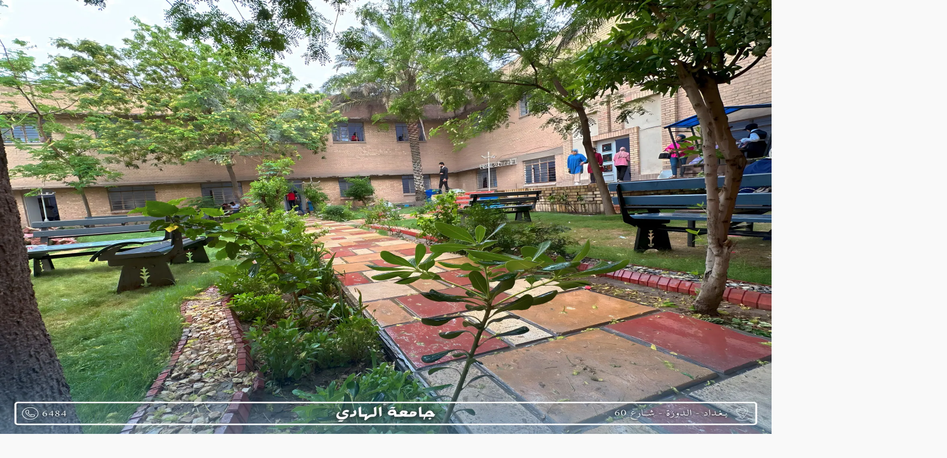

--- FILE ---
content_type: text/html; charset=utf-8
request_url: https://huc.edu.iq/news-details.php?nid=564
body_size: 83839
content:
<!DOCTYPE html><html lang="ar" dir="rtl"><head><meta charSet="utf-8"/><meta name="viewport" content="width=device-width, initial-scale=1"/><link rel="preload" as="image" href="/pdf-image-001.png"/><link rel="preload" as="image" imageSrcSet="/_next/image?url=https%3A%2F%2Fapi.ahu.edu.iq%2Fuploads%2Fbanners%2Fd7372f86-ad42-47ba-9d94-cf1c85c6aadf.jpg&amp;w=640&amp;q=75 640w, /_next/image?url=https%3A%2F%2Fapi.ahu.edu.iq%2Fuploads%2Fbanners%2Fd7372f86-ad42-47ba-9d94-cf1c85c6aadf.jpg&amp;w=750&amp;q=75 750w, /_next/image?url=https%3A%2F%2Fapi.ahu.edu.iq%2Fuploads%2Fbanners%2Fd7372f86-ad42-47ba-9d94-cf1c85c6aadf.jpg&amp;w=828&amp;q=75 828w, /_next/image?url=https%3A%2F%2Fapi.ahu.edu.iq%2Fuploads%2Fbanners%2Fd7372f86-ad42-47ba-9d94-cf1c85c6aadf.jpg&amp;w=1080&amp;q=75 1080w, /_next/image?url=https%3A%2F%2Fapi.ahu.edu.iq%2Fuploads%2Fbanners%2Fd7372f86-ad42-47ba-9d94-cf1c85c6aadf.jpg&amp;w=1200&amp;q=75 1200w, /_next/image?url=https%3A%2F%2Fapi.ahu.edu.iq%2Fuploads%2Fbanners%2Fd7372f86-ad42-47ba-9d94-cf1c85c6aadf.jpg&amp;w=1920&amp;q=75 1920w, /_next/image?url=https%3A%2F%2Fapi.ahu.edu.iq%2Fuploads%2Fbanners%2Fd7372f86-ad42-47ba-9d94-cf1c85c6aadf.jpg&amp;w=2048&amp;q=75 2048w, /_next/image?url=https%3A%2F%2Fapi.ahu.edu.iq%2Fuploads%2Fbanners%2Fd7372f86-ad42-47ba-9d94-cf1c85c6aadf.jpg&amp;w=3840&amp;q=75 3840w" imageSizes="100vw"/><link rel="preload" as="image" href="https://img.youtube.com/vi/BaGRQPClr6E/maxresdefault.jpg"/><link rel="preload" as="image" imageSrcSet="/_next/image?url=https%3A%2F%2Fapi.ahu.edu.iq%2Fuploads%2Finfo-banners%2F33b7d474-5d62-452c-b869-cb9e93a87563.jpg&amp;w=640&amp;q=75 640w, /_next/image?url=https%3A%2F%2Fapi.ahu.edu.iq%2Fuploads%2Finfo-banners%2F33b7d474-5d62-452c-b869-cb9e93a87563.jpg&amp;w=750&amp;q=75 750w, /_next/image?url=https%3A%2F%2Fapi.ahu.edu.iq%2Fuploads%2Finfo-banners%2F33b7d474-5d62-452c-b869-cb9e93a87563.jpg&amp;w=828&amp;q=75 828w, /_next/image?url=https%3A%2F%2Fapi.ahu.edu.iq%2Fuploads%2Finfo-banners%2F33b7d474-5d62-452c-b869-cb9e93a87563.jpg&amp;w=1080&amp;q=75 1080w, /_next/image?url=https%3A%2F%2Fapi.ahu.edu.iq%2Fuploads%2Finfo-banners%2F33b7d474-5d62-452c-b869-cb9e93a87563.jpg&amp;w=1200&amp;q=75 1200w, /_next/image?url=https%3A%2F%2Fapi.ahu.edu.iq%2Fuploads%2Finfo-banners%2F33b7d474-5d62-452c-b869-cb9e93a87563.jpg&amp;w=1920&amp;q=75 1920w, /_next/image?url=https%3A%2F%2Fapi.ahu.edu.iq%2Fuploads%2Finfo-banners%2F33b7d474-5d62-452c-b869-cb9e93a87563.jpg&amp;w=2048&amp;q=75 2048w, /_next/image?url=https%3A%2F%2Fapi.ahu.edu.iq%2Fuploads%2Finfo-banners%2F33b7d474-5d62-452c-b869-cb9e93a87563.jpg&amp;w=3840&amp;q=75 3840w" imageSizes="100vw"/><link rel="preload" as="image" href="https://api.ahu.edu.iq/uploads/departments/images/c70e1d0b-0fb0-4631-91c8-d5263c5a3ccd.png"/><link rel="preload" as="image" href="https://api.ahu.edu.iq/uploads/departments/images/65774968-e0cb-4f1d-9d7b-83f3999200ad.png"/><link rel="preload" as="image" href="https://api.ahu.edu.iq/uploads/departments/images/9b5db6be-8610-4a9a-a7ff-0ee807d030c4.png"/><link rel="preload" as="image" href="https://api.ahu.edu.iq/uploads/departments/images/b667a8dc-42d9-4d0d-9c5e-54420e40fd00.jpg"/><link rel="preload" as="image" href="https://api.ahu.edu.iq/uploads/departments/images/945c7972-b99a-4da8-879b-ffd7621be9a0.jpg"/><link rel="preload" as="image" href="https://api.ahu.edu.iq/uploads/departments/images/56830738-7b2c-4645-a5a8-a92fb26a7f7d.jpg"/><link rel="stylesheet" href="/_next/static/chunks/852d06b5fe2133c0.css" data-precedence="next"/><link rel="preload" as="script" fetchPriority="low" href="/_next/static/chunks/ccd44a2583bb8cb2.js"/><script src="/_next/static/chunks/112f346e31f991df.js" async=""></script><script src="/_next/static/chunks/497f7b5edc7d3fce.js" async=""></script><script src="/_next/static/chunks/023d923a37d494fc.js" async=""></script><script src="/_next/static/chunks/6740f161f60c6ab5.js" async=""></script><script src="/_next/static/chunks/turbopack-b1ff3c9d9128c05d.js" async=""></script><script src="/_next/static/chunks/e750caf27d8ad8f2.js" async=""></script><script src="/_next/static/chunks/ff1a16fafef87110.js" async=""></script><script src="/_next/static/chunks/247eb132b7f7b574.js" async=""></script><script src="/_next/static/chunks/cd2910e3631dfff0.js" async=""></script><script src="/_next/static/chunks/933aa5eaa1fd32c6.js" async=""></script><script src="/_next/static/chunks/4ce5bbe7c9027ab7.js" async=""></script><script src="/_next/static/chunks/a6b7615bffb8bef4.js" async=""></script><script src="/_next/static/chunks/ff254e75dc667c14.js" async=""></script><script src="/_next/static/chunks/8a018a8bc8c1097d.js" async=""></script><script src="/_next/static/chunks/ec02f9c1d4e7c47e.js" async=""></script><script src="/_next/static/chunks/b10375dbe75a827a.js" async=""></script><link rel="preload" as="image" href="https://api.ahu.edu.iq/uploads/departments/images/dc9700a5-d772-4be0-b54d-a73f205d4f79.jpg"/><link rel="preload" as="image" href="https://api.ahu.edu.iq/uploads/departments/images/d71d0cc8-2017-4c97-8cb5-be103ba13f8e.png"/><link rel="preload" as="image" href="https://api.ahu.edu.iq/uploads/departments/images/8361ca94-4a5a-4819-acba-553ef7df2516.jpg"/><link rel="preload" as="image" href="https://api.ahu.edu.iq/uploads/departments/images/7e36afb3-b393-4fbc-bc19-71b92f13dad5.jpg"/><link rel="icon" href="/favicon.ico?favicon.c2f6821f.ico" sizes="1563x1563" type="image/x-icon"/><script src="/_next/static/chunks/a6dad97d9634a72d.js" noModule=""></script></head><body><div hidden=""><!--$--><!--/$--></div><div dir="rtl" class="min-h-screen overflow-x-hidden w-full"><header class="w-full fixed top-0 left-0 z-50" style="transform:none"><div class="text-white text-sm hidden lg:block"><div dir="rtl" class="flex"><div class="bg-[#FCA311] w-full md:w-[30%] flex items-center justify-center gap-3 px-4 py-2 md:pr-[150px]"><span class="text-white font-bold text-sm">تابعنا على:</span><div class="flex items-center gap-3 text-white text-sm"><a href="https://www.facebook.com/ahu.edu.iq/" target="_blank" rel="noopener noreferrer" class="bg-[#13766A] text-[20px] p-2 rounded-full cursor-pointer" aria-label="Facebook"><svg stroke="currentColor" fill="currentColor" stroke-width="0" viewBox="0 0 320 512" class="hover:scale-110 duration-300" height="1em" width="1em" xmlns="http://www.w3.org/2000/svg"><path d="M279.14 288l14.22-92.66h-88.91v-60.13c0-25.35 12.42-50.06 52.24-50.06h40.42V6.26S260.43 0 225.36 0c-73.22 0-121.08 44.38-121.08 124.72v70.62H22.89V288h81.39v224h100.17V288z"></path></svg></a><a href="https://www.instagram.com/huc.edu.iq/" target="_blank" rel="noopener noreferrer" class="bg-[#13766A] text-[20px] p-2 rounded-full cursor-pointer" aria-label="Instagram"><svg stroke="currentColor" fill="currentColor" stroke-width="0" viewBox="0 0 448 512" class="hover:scale-110 duration-300" height="1em" width="1em" xmlns="http://www.w3.org/2000/svg"><path d="M224.1 141c-63.6 0-114.9 51.3-114.9 114.9s51.3 114.9 114.9 114.9S339 319.5 339 255.9 287.7 141 224.1 141zm0 189.6c-41.1 0-74.7-33.5-74.7-74.7s33.5-74.7 74.7-74.7 74.7 33.5 74.7 74.7-33.6 74.7-74.7 74.7zm146.4-194.3c0 14.9-12 26.8-26.8 26.8-14.9 0-26.8-12-26.8-26.8s12-26.8 26.8-26.8 26.8 12 26.8 26.8zm76.1 27.2c-1.7-35.9-9.9-67.7-36.2-93.9-26.2-26.2-58-34.4-93.9-36.2-37-2.1-147.9-2.1-184.9 0-35.8 1.7-67.6 9.9-93.9 36.1s-34.4 58-36.2 93.9c-2.1 37-2.1 147.9 0 184.9 1.7 35.9 9.9 67.7 36.2 93.9s58 34.4 93.9 36.2c37 2.1 147.9 2.1 184.9 0 35.9-1.7 67.7-9.9 93.9-36.2 26.2-26.2 34.4-58 36.2-93.9 2.1-37 2.1-147.8 0-184.8zM398.8 388c-7.8 19.6-22.9 34.7-42.6 42.6-29.5 11.7-99.5 9-132.1 9s-102.7 2.6-132.1-9c-19.6-7.8-34.7-22.9-42.6-42.6-11.7-29.5-9-99.5-9-132.1s-2.6-102.7 9-132.1c7.8-19.6 22.9-34.7 42.6-42.6 29.5-11.7 99.5-9 132.1-9s102.7-2.6 132.1 9c19.6 7.8 34.7 22.9 42.6 42.6 11.7 29.5 9 99.5 9 132.1s2.7 102.7-9 132.1z"></path></svg></a><a href="https://api.whatsapp.com/send?phone=9647714208482&amp;text=%D8%A7%D9%84%D8%B3%D9%84%D8%A7%D9%85%20%D8%B9%D9%84%D9%8A%D9%83%D9%85" target="_blank" rel="noopener noreferrer" class="bg-[#13766A] text-[20px] p-2 rounded-full cursor-pointer" aria-label="WhatsApp"><svg stroke="currentColor" fill="currentColor" stroke-width="0" viewBox="0 0 448 512" class="hover:scale-110 duration-300" height="1em" width="1em" xmlns="http://www.w3.org/2000/svg"><path d="M380.9 97.1C339 55.1 283.2 32 223.9 32c-122.4 0-222 99.6-222 222 0 39.1 10.2 77.3 29.6 111L0 480l117.7-30.9c32.4 17.7 68.9 27 106.1 27h.1c122.3 0 224.1-99.6 224.1-222 0-59.3-25.2-115-67.1-157zm-157 341.6c-33.2 0-65.7-8.9-94-25.7l-6.7-4-69.8 18.3L72 359.2l-4.4-7c-18.5-29.4-28.2-63.3-28.2-98.2 0-101.7 82.8-184.5 184.6-184.5 49.3 0 95.6 19.2 130.4 54.1 34.8 34.9 56.2 81.2 56.1 130.5 0 101.8-84.9 184.6-186.6 184.6zm101.2-138.2c-5.5-2.8-32.8-16.2-37.9-18-5.1-1.9-8.8-2.8-12.5 2.8-3.7 5.6-14.3 18-17.6 21.8-3.2 3.7-6.5 4.2-12 1.4-32.6-16.3-54-29.1-75.5-66-5.7-9.8 5.7-9.1 16.3-30.3 1.8-3.7.9-6.9-.5-9.7-1.4-2.8-12.5-30.1-17.1-41.2-4.5-10.8-9.1-9.3-12.5-9.5-3.2-.2-6.9-.2-10.6-.2-3.7 0-9.7 1.4-14.8 6.9-5.1 5.6-19.4 19-19.4 46.3 0 27.3 19.9 53.7 22.6 57.4 2.8 3.7 39.1 59.7 94.8 83.8 35.2 15.2 49 16.5 66.6 13.9 10.7-1.6 32.8-13.4 37.4-26.4 4.6-13 4.6-24.1 3.2-26.4-1.3-2.5-5-3.9-10.5-6.6z"></path></svg></a></div></div><div class="bg-[#13766A] w-full md:w-[70%] flex items-center justify-end gap-6 px-4 py-2 text-white text-sm md:pl-[150px]"><div class="flex items-center gap-2"><span>شارع60، الدورة، بغداد، العراق، جامعة الهادي</span><svg stroke="currentColor" fill="currentColor" stroke-width="0" viewBox="0 0 384 512" class="text-orange-400" height="1em" width="1em" xmlns="http://www.w3.org/2000/svg"><path d="M172.268 501.67C26.97 291.031 0 269.413 0 192 0 85.961 85.961 0 192 0s192 85.961 192 192c0 77.413-26.97 99.031-172.268 309.67-9.535 13.774-29.93 13.773-39.464 0zM192 272c44.183 0 80-35.817 80-80s-35.817-80-80-80-80 35.817-80 80 35.817 80 80 80z"></path></svg></div><div class="flex items-center gap-2 border-l border-white pl-4"><span>huc.edu@huc.edu.iq</span><svg stroke="currentColor" fill="currentColor" stroke-width="0" viewBox="0 0 512 512" class="text-orange-400" height="1em" width="1em" xmlns="http://www.w3.org/2000/svg"><path d="M502.3 190.8c3.9-3.1 9.7-.2 9.7 4.7V400c0 26.5-21.5 48-48 48H48c-26.5 0-48-21.5-48-48V195.6c0-5 5.7-7.8 9.7-4.7 22.4 17.4 52.1 39.5 154.1 113.6 21.1 15.4 56.7 47.8 92.2 47.6 35.7.3 72-32.8 92.3-47.6 102-74.1 131.6-96.3 154-113.7zM256 320c23.2.4 56.6-29.2 73.4-41.4 132.7-96.3 142.8-104.7 173.4-128.7 5.8-4.5 9.2-11.5 9.2-18.9v-19c0-26.5-21.5-48-48-48H48C21.5 64 0 85.5 0 112v19c0 7.4 3.4 14.3 9.2 18.9 30.6 23.9 40.7 32.4 173.4 128.7 16.8 12.2 50.2 41.8 73.4 41.4z"></path></svg></div><div class="flex items-center gap-2 pl-4"><span>6484</span><svg stroke="currentColor" fill="currentColor" stroke-width="0" viewBox="0 0 512 512" class="text-orange-400" height="1em" width="1em" xmlns="http://www.w3.org/2000/svg"><path d="M497.39 361.8l-112-48a24 24 0 0 0-28 6.9l-49.6 60.6A370.66 370.66 0 0 1 130.6 204.11l60.6-49.6a23.94 23.94 0 0 0 6.9-28l-48-112A24.16 24.16 0 0 0 122.6.61l-104 24A24 24 0 0 0 0 48c0 256.5 207.9 464 464 464a24 24 0 0 0 23.4-18.6l24-104a24.29 24.29 0 0 0-14.01-27.6z"></path></svg></div></div></div></div><div class="bg-white shadow"><div class="max-w-[1300px] m-auto md:px-[20px] px-[10px]"><div class="flex justify-between items-center py-2"><div class="flex items-center gap-4"><button class="text-[15px] border hidden lg:block px-4 py-2 rounded-tr-full rounded-tl-full rounded-br-full text-white bg-[#13766A] hover:bg-[#FCA311] duration-300 cursor-pointer">English</button><svg stroke="currentColor" fill="currentColor" stroke-width="0" viewBox="0 0 16 16" class="text-gray-700 text-[24px] cursor-pointer lg:hidden active:scale-125 duration-300" height="1em" width="1em" xmlns="http://www.w3.org/2000/svg"><path d="M1 12v-1h9v1H1zm0-5h14v1H1V7zm11-4v1H1V3h11z"></path></svg></div><nav class="hidden text-center font-bold lg:flex gap-6 text-[16px] justify-center items-center cursor-pointer"><a class="hover:text-[#13766A] text-gray-800 cursor-pointer whitespace-nowrap transition-colors duration-200" href="/ar">الرئيسية</a><div class="relative"><button type="button" class="flex items-center font-bold justify-center gap-1 text-[16px] cursor-pointer text-gray-900 hover:text-[#13766A]" aria-haspopup="menu" aria-expanded="false">حول الجامعة<svg stroke="currentColor" fill="currentColor" stroke-width="0" viewBox="0 0 448 512" class="text-[12px]" height="1em" width="1em" xmlns="http://www.w3.org/2000/svg"><path d="M207.029 381.476L12.686 187.132c-9.373-9.373-9.373-24.569 0-33.941l22.667-22.667c9.357-9.357 24.522-9.375 33.901-.04L224 284.505l154.745-154.021c9.379-9.335 24.544-9.317 33.901.04l22.667 22.667c9.373 9.373 9.373 24.569 0 33.941L240.971 381.476c-9.373 9.372-24.569 9.372-33.942 0z"></path></svg></button></div><div class="relative"><button type="button" class="flex items-center font-bold justify-center gap-1 text-[16px] cursor-pointer text-gray-900 hover:text-[#13766A]" aria-haspopup="menu" aria-expanded="false">الكليات<svg stroke="currentColor" fill="currentColor" stroke-width="0" viewBox="0 0 448 512" class="text-[12px]" height="1em" width="1em" xmlns="http://www.w3.org/2000/svg"><path d="M207.029 381.476L12.686 187.132c-9.373-9.373-9.373-24.569 0-33.941l22.667-22.667c9.357-9.357 24.522-9.375 33.901-.04L224 284.505l154.745-154.021c9.379-9.335 24.544-9.317 33.901.04l22.667 22.667c9.373 9.373 9.373 24.569 0 33.941L240.971 381.476c-9.373 9.372-24.569 9.372-33.942 0z"></path></svg></button></div><div class="relative"><button type="button" class="flex items-center font-bold justify-center gap-1 text-[16px] cursor-pointer text-gray-900 hover:text-[#13766A]" aria-haspopup="menu" aria-expanded="false">التنمية المستدامة<svg stroke="currentColor" fill="currentColor" stroke-width="0" viewBox="0 0 448 512" class="text-[12px]" height="1em" width="1em" xmlns="http://www.w3.org/2000/svg"><path d="M207.029 381.476L12.686 187.132c-9.373-9.373-9.373-24.569 0-33.941l22.667-22.667c9.357-9.357 24.522-9.375 33.901-.04L224 284.505l154.745-154.021c9.379-9.335 24.544-9.317 33.901.04l22.667 22.667c9.373 9.373 9.373 24.569 0 33.941L240.971 381.476c-9.373 9.372-24.569 9.372-33.942 0z"></path></svg></button></div><a class="hover:text-[#13766A] text-gray-800 cursor-pointer whitespace-nowrap transition-colors duration-200" href="/ar/news">اخبار الجامعة</a><a class="hover:text-[#13766A] text-gray-800 cursor-pointer whitespace-nowrap transition-colors duration-200" href="/ar/registration">التسجيل</a><div class="relative"><button type="button" class="flex items-center font-bold justify-center gap-1 text-[16px] cursor-pointer text-gray-900 hover:text-[#13766A]" aria-haspopup="menu" aria-expanded="false">المستودع الرقمي<svg stroke="currentColor" fill="currentColor" stroke-width="0" viewBox="0 0 448 512" class="text-[12px]" height="1em" width="1em" xmlns="http://www.w3.org/2000/svg"><path d="M207.029 381.476L12.686 187.132c-9.373-9.373-9.373-24.569 0-33.941l22.667-22.667c9.357-9.357 24.522-9.375 33.901-.04L224 284.505l154.745-154.021c9.379-9.335 24.544-9.317 33.901.04l22.667 22.667c9.373 9.373 9.373 24.569 0 33.941L240.971 381.476c-9.373 9.372-24.569 9.372-33.942 0z"></path></svg></button></div></nav><a class="flex items-center gap-2 cursor-pointer font-bold" href="/ar"><h1>جامعة الهادي</h1><img src="/pdf-image-001.png" alt="Logo" class="w-[75px]"/></a></div></div></div></header><div class="lg:mt-[140px]"><div class="relative w-full h-[80vh] md:h-[90vh] overflow-hidden"><div class="absolute top-0 left-0 w-full h-full" style="opacity:0;transform:translateX(100px)"><img alt="جامعة الهادي" decoding="async" data-nimg="fill" class="object-cover" style="position:absolute;height:100%;width:100%;left:0;top:0;right:0;bottom:0;color:transparent" sizes="100vw" srcSet="/_next/image?url=https%3A%2F%2Fapi.ahu.edu.iq%2Fuploads%2Fbanners%2Fd7372f86-ad42-47ba-9d94-cf1c85c6aadf.jpg&amp;w=640&amp;q=75 640w, /_next/image?url=https%3A%2F%2Fapi.ahu.edu.iq%2Fuploads%2Fbanners%2Fd7372f86-ad42-47ba-9d94-cf1c85c6aadf.jpg&amp;w=750&amp;q=75 750w, /_next/image?url=https%3A%2F%2Fapi.ahu.edu.iq%2Fuploads%2Fbanners%2Fd7372f86-ad42-47ba-9d94-cf1c85c6aadf.jpg&amp;w=828&amp;q=75 828w, /_next/image?url=https%3A%2F%2Fapi.ahu.edu.iq%2Fuploads%2Fbanners%2Fd7372f86-ad42-47ba-9d94-cf1c85c6aadf.jpg&amp;w=1080&amp;q=75 1080w, /_next/image?url=https%3A%2F%2Fapi.ahu.edu.iq%2Fuploads%2Fbanners%2Fd7372f86-ad42-47ba-9d94-cf1c85c6aadf.jpg&amp;w=1200&amp;q=75 1200w, /_next/image?url=https%3A%2F%2Fapi.ahu.edu.iq%2Fuploads%2Fbanners%2Fd7372f86-ad42-47ba-9d94-cf1c85c6aadf.jpg&amp;w=1920&amp;q=75 1920w, /_next/image?url=https%3A%2F%2Fapi.ahu.edu.iq%2Fuploads%2Fbanners%2Fd7372f86-ad42-47ba-9d94-cf1c85c6aadf.jpg&amp;w=2048&amp;q=75 2048w, /_next/image?url=https%3A%2F%2Fapi.ahu.edu.iq%2Fuploads%2Fbanners%2Fd7372f86-ad42-47ba-9d94-cf1c85c6aadf.jpg&amp;w=3840&amp;q=75 3840w" src="/_next/image?url=https%3A%2F%2Fapi.ahu.edu.iq%2Fuploads%2Fbanners%2Fd7372f86-ad42-47ba-9d94-cf1c85c6aadf.jpg&amp;w=3840&amp;q=75"/><div class="absolute inset-0 bg-[#1f2a40]/70 z-10"></div><div class="absolute inset-0 flex flex-col justify-center items-start px-6 md:px-24 z-20 text-white"><h1 class="text-3xl text-start w-[300px] md:w-[500px] md:text-5xl font-bold leading-tight" style="opacity:0;transform:translateX(100px)">جامعة الهادي</h1><p class="text-lg text-start w-[300px] md:w-[500px] md:text-xl mt-4 max-w-2xl" style="opacity:0;transform:translateX(-100px)">تم تأسيسها في بغداد 2015</p><div class="flex gap-4 mt-8 flex-wrap" style="opacity:0;transform:translateY(40px)"><button class="bg-[#FCA311] text-white px-6 py-3 rounded-tr-full rounded-tl-full rounded-br-full font-semibold flex items-center gap-2 hover:scale-105 transition cursor-pointer">الاقسام<svg stroke="currentColor" fill="currentColor" stroke-width="0" viewBox="0 0 448 512" height="1em" width="1em" xmlns="http://www.w3.org/2000/svg"><path d="M257.5 445.1l-22.2 22.2c-9.4 9.4-24.6 9.4-33.9 0L7 273c-9.4-9.4-9.4-24.6 0-33.9L201.4 44.7c9.4-9.4 24.6-9.4 33.9 0l22.2 22.2c9.5 9.5 9.3 25-.4 34.3L136.6 216H424c13.3 0 24 10.7 24 24v32c0 13.3-10.7 24-24 24H136.6l120.5 114.8c9.8 9.3 10 24.8.4 34.3z"></path></svg></button><button class="bg-white text-[#13766A] px-6 py-3 rounded-tr-full rounded-tl-full rounded-br-full font-semibold flex items-center gap-2 hover:scale-105 transition cursor-pointer">تعرف أكثر<svg stroke="currentColor" fill="currentColor" stroke-width="0" viewBox="0 0 448 512" height="1em" width="1em" xmlns="http://www.w3.org/2000/svg"><path d="M257.5 445.1l-22.2 22.2c-9.4 9.4-24.6 9.4-33.9 0L7 273c-9.4-9.4-9.4-24.6 0-33.9L201.4 44.7c9.4-9.4 24.6-9.4 33.9 0l22.2 22.2c9.5 9.5 9.3 25-.4 34.3L136.6 216H424c13.3 0 24 10.7 24 24v32c0 13.3-10.7 24-24 24H136.6l120.5 114.8c9.8 9.3 10 24.8.4 34.3z"></path></svg></button></div></div></div><button class="absolute left-4 top-1/2 -translate-y-1/2 z-30 p-3 text-white bg-white/20 hover:bg-white hover:text-[#13766A] rounded-full duration-300 cursor-pointer" aria-label="Previous slide"><svg stroke="currentColor" fill="currentColor" stroke-width="0" viewBox="0 0 448 512" height="1em" width="1em" xmlns="http://www.w3.org/2000/svg"><path d="M257.5 445.1l-22.2 22.2c-9.4 9.4-24.6 9.4-33.9 0L7 273c-9.4-9.4-9.4-24.6 0-33.9L201.4 44.7c9.4-9.4 24.6-9.4 33.9 0l22.2 22.2c9.5 9.5 9.3 25-.4 34.3L136.6 216H424c13.3 0 24 10.7 24 24v32c0 13.3-10.7 24-24 24H136.6l120.5 114.8c9.8 9.3 10 24.8.4 34.3z"></path></svg></button><button class="absolute right-4 top-1/2 -translate-y-1/2 z-30 p-3 text-white bg-white/20 hover:bg-white hover:text-[#13766A] rounded-full duration-300 cursor-pointer" aria-label="Next slide"><svg stroke="currentColor" fill="currentColor" stroke-width="0" viewBox="0 0 448 512" height="1em" width="1em" xmlns="http://www.w3.org/2000/svg"><path d="M190.5 66.9l22.2-22.2c9.4-9.4 24.6-9.4 33.9 0L441 239c9.4 9.4 9.4 24.6 0 33.9L246.6 467.3c-9.4 9.4-24.6 9.4-33.9 0l-22.2-22.2c-9.5-9.5-9.3-25 .4-34.3L311.4 296H24c-13.3 0-24-10.7-24-24v-32c0-13.3 10.7-24 24-24h287.4L190.9 101.2c-9.8-9.3-10-24.8-.4-34.3z"></path></svg></button></div></div><div class="relative z-20 -mt-24 md:ml-[200px] md:w-[75%] px-4 md:px-16 py-10 grid grid-cols-1 sm:grid-cols-2 lg:grid-cols-4 gap-4"><div class="bg-white rounded-tr-[50px] rounded-tl-[50px] rounded-br-[50px] shadow-md text-center p-6 group transition-transform duration-300 hover:-translate-y-1"><div class="flex justify-between items-center"><div class="text-[#13766A] text-3xl font-bold">01</div><div class="w-20 h-20 flex items-center justify-center rounded-full bg-[#13766A] text-white shadow-md"><svg stroke="currentColor" fill="currentColor" stroke-width="0" viewBox="0 0 16 16" height="40" width="40" xmlns="http://www.w3.org/2000/svg"><path fill-rule="evenodd" clip-rule="evenodd" d="M2 1L1 2V14L2 15H14L15 14V2L14 1H2ZM14 14H4V2H14V14Z"></path></svg></div></div><div class="text-start mt-4"><h3 class="text-xl font-bold mb-2">انشطة الجامعة</h3><p class="text-gray-600 text-sm leading-relaxed">تساهم الجامعة في المجتمع العراقي من خلال مجموعة متنوعة من البرامج والأنشطة.</p></div></div><div class="bg-white rounded-tr-[50px] rounded-tl-[50px] rounded-br-[50px] shadow-md text-center p-6 group transition-transform duration-300 hover:-translate-y-1"><div class="flex justify-between items-center"><div class="text-[#13766A] text-3xl font-bold">02</div><div class="w-20 h-20 flex items-center justify-center rounded-full bg-[#13766A] text-white shadow-md"><svg stroke="currentColor" fill="currentColor" stroke-width="0" viewBox="0 0 640 512" height="40" width="40" xmlns="http://www.w3.org/2000/svg"><path d="M208 352c-2.39 0-4.78.35-7.06 1.09C187.98 357.3 174.35 360 160 360c-14.35 0-27.98-2.7-40.95-6.91-2.28-.74-4.66-1.09-7.05-1.09C49.94 352-.33 402.48 0 464.62.14 490.88 21.73 512 48 512h224c26.27 0 47.86-21.12 48-47.38.33-62.14-49.94-112.62-112-112.62zm-48-32c53.02 0 96-42.98 96-96s-42.98-96-96-96-96 42.98-96 96 42.98 96 96 96zM592 0H208c-26.47 0-48 22.25-48 49.59V96c23.42 0 45.1 6.78 64 17.8V64h352v288h-64v-64H384v64h-76.24c19.1 16.69 33.12 38.73 39.69 64H592c26.47 0 48-22.25 48-49.59V49.59C640 22.25 618.47 0 592 0z"></path></svg></div></div><div class="text-start mt-4"><h3 class="text-xl font-bold mb-2">محاضرون محترفون</h3><p class="text-gray-600 text-sm leading-relaxed">يتم تقديم محاضرات من قبل نخبة من الأكاديميين.</p></div></div><div class="bg-white rounded-tr-[50px] rounded-tl-[50px] rounded-br-[50px] shadow-md text-center p-6 group transition-transform duration-300 hover:-translate-y-1"><div class="flex justify-between items-center"><div class="text-[#13766A] text-3xl font-bold">03</div><div class="w-20 h-20 flex items-center justify-center rounded-full bg-[#13766A] text-white shadow-md"><svg stroke="currentColor" fill="currentColor" stroke-width="0" viewBox="0 0 576 512" height="40" width="40" xmlns="http://www.w3.org/2000/svg"><path d="M542.22 32.05c-54.8 3.11-163.72 14.43-230.96 55.59-4.64 2.84-7.27 7.89-7.27 13.17v363.87c0 11.55 12.63 18.85 23.28 13.49 69.18-34.82 169.23-44.32 218.7-46.92 16.89-.89 30.02-14.43 30.02-30.66V62.75c.01-17.71-15.35-31.74-33.77-30.7zM264.73 87.64C197.5 46.48 88.58 35.17 33.78 32.05 15.36 31.01 0 45.04 0 62.75V400.6c0 16.24 13.13 29.78 30.02 30.66 49.49 2.6 149.59 12.11 218.77 46.95 10.62 5.35 23.21-1.94 23.21-13.46V100.63c0-5.29-2.62-10.14-7.27-12.99z"></path></svg></div></div><div class="text-start mt-4"><h3 class="text-xl font-bold mb-2">مكتبة متكاملة</h3><p class="text-gray-600 text-sm leading-relaxed">تحتوي على آلاف الكتب والمراجع المتنوعة.</p></div></div><div class="bg-white rounded-tr-[50px] rounded-tl-[50px] rounded-br-[50px] shadow-md text-center p-6 group transition-transform duration-300 hover:-translate-y-1"><div class="flex justify-between items-center"><div class="text-[#13766A] text-3xl font-bold">04</div><div class="w-20 h-20 flex items-center justify-center rounded-full bg-[#13766A] text-white shadow-md"><svg stroke="currentColor" fill="currentColor" stroke-width="0" viewBox="0 0 512 512" height="40" width="40" xmlns="http://www.w3.org/2000/svg"><path d="M461.2 128H80c-8.84 0-16-7.16-16-16s7.16-16 16-16h384c8.84 0 16-7.16 16-16 0-26.51-21.49-48-48-48H64C28.65 32 0 60.65 0 96v320c0 35.35 28.65 64 64 64h397.2c28.02 0 50.8-21.53 50.8-48V176c0-26.47-22.78-48-50.8-48zM416 336c-17.67 0-32-14.33-32-32s14.33-32 32-32 32 14.33 32 32-14.33 32-32 32z"></path></svg></div></div><div class="text-start mt-4"><h3 class="text-xl font-bold mb-2">أسعار مناسبة</h3><p class="text-gray-600 text-sm leading-relaxed">الرسوم الدراسية مصممة لتناسب الجميع.</p></div></div></div><div class="max-w-[1300px] m-auto md:px-[20px] px-[10px]"><section class="text-start"><div class="max-w-7xl mx-auto grid grid-cols-1 lg:grid-cols-2 gap-12 items-center"><div dir="rtl" class="hidden relative lg:grid grid-cols-2 grid-rows-2 gap-6"><div class=" col-span-1 row-span-1 flex justify-center items-center" style="opacity:0;transform:scale(0.9)"><div class="w-[222px] h-[222px] absolute md:right-20 md:top-15  rounded-full border-4 border-dashed border-[#FCA311] overflow-hidden"><img alt="img2" loading="lazy" decoding="async" data-nimg="fill" class="object-cover" style="position:absolute;height:100%;width:100%;left:0;top:0;right:0;bottom:0;color:transparent" sizes="100vw" srcSet="/_next/image?url=%2Fbg2.jpg&amp;w=640&amp;q=75 640w, /_next/image?url=%2Fbg2.jpg&amp;w=750&amp;q=75 750w, /_next/image?url=%2Fbg2.jpg&amp;w=828&amp;q=75 828w, /_next/image?url=%2Fbg2.jpg&amp;w=1080&amp;q=75 1080w, /_next/image?url=%2Fbg2.jpg&amp;w=1200&amp;q=75 1200w, /_next/image?url=%2Fbg2.jpg&amp;w=1920&amp;q=75 1920w, /_next/image?url=%2Fbg2.jpg&amp;w=2048&amp;q=75 2048w, /_next/image?url=%2Fbg2.jpg&amp;w=3840&amp;q=75 3840w" src="/_next/image?url=%2Fbg2.jpg&amp;w=3840&amp;q=75"/></div></div><div class="col-span-1 absolute top-[200px] md:left-6 md:top-16 w-[250px] h-[320px] row-span-1 overflow-hidden rounded-tl-[80px] rounded-bl-[80px] rounded-tr-[80px]" style="opacity:0;transform:scale(0.9)"><img alt="img1" loading="lazy" width="600" height="800" decoding="async" data-nimg="1" class="w-full h-full object-cover" style="color:transparent" srcSet="/_next/image?url=%2Fbg1.jpg&amp;w=640&amp;q=75 1x, /_next/image?url=%2Fbg1.jpg&amp;w=1200&amp;q=75 2x" src="/_next/image?url=%2Fbg1.jpg&amp;w=1200&amp;q=75"/></div><div class="col-span-2 row-span-1 absolute md:right-16 overflow-hidden w-[250px] h-[280px] rounded-tr-[80px] rounded-bl-[80px] rounded-br-[80px] relative" style="opacity:0;transform:scale(0.9)"><img alt="img3" loading="lazy" decoding="async" data-nimg="fill" class="object-cover" style="position:absolute;height:100%;width:100%;left:0;top:0;right:0;bottom:0;color:transparent" sizes="100vw" srcSet="/_next/image?url=%2Fbg3.jpg&amp;w=640&amp;q=75 640w, /_next/image?url=%2Fbg3.jpg&amp;w=750&amp;q=75 750w, /_next/image?url=%2Fbg3.jpg&amp;w=828&amp;q=75 828w, /_next/image?url=%2Fbg3.jpg&amp;w=1080&amp;q=75 1080w, /_next/image?url=%2Fbg3.jpg&amp;w=1200&amp;q=75 1200w, /_next/image?url=%2Fbg3.jpg&amp;w=1920&amp;q=75 1920w, /_next/image?url=%2Fbg3.jpg&amp;w=2048&amp;q=75 2048w, /_next/image?url=%2Fbg3.jpg&amp;w=3840&amp;q=75 3840w" src="/_next/image?url=%2Fbg3.jpg&amp;w=3840&amp;q=75"/></div><div class="absolute md:bottom-10 md:left-6 bg-[#FCA311] w-[250px] h-[120px] text-white px-6 py-4  rounded-tr-[80px] rounded-bl-[80px] rounded-br-[80px] flex items-center gap-4 shadow-lg" style="opacity:0;transform:translateY(20px)"><div class="bg-white text-[#13766A] p-3 rounded-full"><svg stroke="currentColor" fill="currentColor" stroke-width="0" viewBox="0 0 352 512" height="24" width="24" xmlns="http://www.w3.org/2000/svg"><path d="M96.06 454.35c.01 6.29 1.87 12.45 5.36 17.69l17.09 25.69a31.99 31.99 0 0 0 26.64 14.28h61.71a31.99 31.99 0 0 0 26.64-14.28l17.09-25.69a31.989 31.989 0 0 0 5.36-17.69l.04-38.35H96.01l.05 38.35zM0 176c0 44.37 16.45 84.85 43.56 115.78 16.52 18.85 42.36 58.23 52.21 91.45.04.26.07.52.11.78h160.24c.04-.26.07-.51.11-.78 9.85-33.22 35.69-72.6 52.21-91.45C335.55 260.85 352 220.37 352 176 352 78.61 272.91-.3 175.45 0 73.44.31 0 82.97 0 176zm176-80c-44.11 0-80 35.89-80 80 0 8.84-7.16 16-16 16s-16-7.16-16-16c0-61.76 50.24-112 112-112 8.84 0 16 7.16 16 16s-7.16 16-16 16z"></path></svg></div><span class="text-sm font-semibold">الجامعة منذ 2015 من الخدمات المتميزة و الجودة المستدامة</span></div></div><div class="lg:hidden flex justify-center items-center md:flex-row flex-col gap-6 mt-6"><div class="col-span-2 row-span-1 overflow-hidden w-[250px] h-[280px] rounded-tr-[80px] rounded-bl-[80px] rounded-br-[80px] relative" style="opacity:0;transform:scale(0.9)"><img alt="img3" loading="lazy" decoding="async" data-nimg="fill" class="object-cover" style="position:absolute;height:100%;width:100%;left:0;top:0;right:0;bottom:0;color:transparent" sizes="100vw" srcSet="/_next/image?url=%2Fbg3.jpg&amp;w=640&amp;q=75 640w, /_next/image?url=%2Fbg3.jpg&amp;w=750&amp;q=75 750w, /_next/image?url=%2Fbg3.jpg&amp;w=828&amp;q=75 828w, /_next/image?url=%2Fbg3.jpg&amp;w=1080&amp;q=75 1080w, /_next/image?url=%2Fbg3.jpg&amp;w=1200&amp;q=75 1200w, /_next/image?url=%2Fbg3.jpg&amp;w=1920&amp;q=75 1920w, /_next/image?url=%2Fbg3.jpg&amp;w=2048&amp;q=75 2048w, /_next/image?url=%2Fbg3.jpg&amp;w=3840&amp;q=75 3840w" src="/_next/image?url=%2Fbg3.jpg&amp;w=3840&amp;q=75"/></div><div class="col-span-1  w-[250px] h-[320px] row-span-1 overflow-hidden rounded-tl-[80px] rounded-bl-[80px] rounded-tr-[80px]" style="opacity:0;transform:scale(0.9)"><img alt="img1" loading="lazy" width="600" height="800" decoding="async" data-nimg="1" class="w-full h-full object-cover" style="color:transparent" srcSet="/_next/image?url=%2Fbg1.jpg&amp;w=640&amp;q=75 1x, /_next/image?url=%2Fbg1.jpg&amp;w=1200&amp;q=75 2x" src="/_next/image?url=%2Fbg1.jpg&amp;w=1200&amp;q=75"/></div></div><div class="space-y-6 hidden lg:block"><div style="opacity:0;transform:translateX(-30px)"><h4 class="text-[#FCA311] text-start underline uppercase tracking-widest text-[26px] font-bold flex items-center gap-2"><svg stroke="currentColor" fill="currentColor" stroke-width="0" viewBox="0 0 576 512" height="1em" width="1em" xmlns="http://www.w3.org/2000/svg"><path d="M542.22 32.05c-54.8 3.11-163.72 14.43-230.96 55.59-4.64 2.84-7.27 7.89-7.27 13.17v363.87c0 11.55 12.63 18.85 23.28 13.49 69.18-34.82 169.23-44.32 218.7-46.92 16.89-.89 30.02-14.43 30.02-30.66V62.75c.01-17.71-15.35-31.74-33.77-30.7zM264.73 87.64C197.5 46.48 88.58 35.17 33.78 32.05 15.36 31.01 0 45.04 0 62.75V400.6c0 16.24 13.13 29.78 30.02 30.66 49.49 2.6 149.59 12.11 218.77 46.95 10.62 5.35 23.21-1.94 23.21-13.46V100.63c0-5.29-2.62-10.14-7.27-12.99z"></path></svg> <!-- -->حولنا</h4></div><h2 class="text-[25px] text-start font-bold leading-snug" style="opacity:0;transform:translateX(-30px)">نظام التعليم لدينا يُلهمك أكثر.</h2><p class="text-gray-600 text-start w-[70%] leading-relaxed" style="opacity:0;transform:translateX(-30px)">أسست جامعة الهادي في عام ٢٠١٥ وهي معتمدة من قبل وزارة التعليم العالي والبحث العلمي العراقية. تقدم الجامعة مجموعة متنوعة من البرامج الأكاديمية في المجالات الطبية والهندسية والقانونية والإدارية. تلتزم جامعة بتقديم تعليم عالي الجودة يلبي احتياجات المجتمع العراقي، وتهدف إلى إعداد طلابها ليصبحوا محترفين مؤهلين قادرين على المساهمة في التنمية الاجتماعية والاقتصادية للعراق. تحتوي جامعة الهادي على هيئة تدريس مؤهلة لديها خبرة واسعة في مجالاتها. بالإضافة إلى ذلك، تمتلك الجامعة مرافق ومعدات حديثة تلبي متطلبات التعليم الحديثة.</p><div class="space-y-4"><div class="flex text-start items-start gap-4" style="opacity:0;transform:translateY(30px)"><div class="bg-[#FCA311] p-3 rounded-full text-white"><svg stroke="currentColor" fill="currentColor" stroke-width="0" viewBox="0 0 576 512" height="20" width="20" xmlns="http://www.w3.org/2000/svg"><path d="M542.22 32.05c-54.8 3.11-163.72 14.43-230.96 55.59-4.64 2.84-7.27 7.89-7.27 13.17v363.87c0 11.55 12.63 18.85 23.28 13.49 69.18-34.82 169.23-44.32 218.7-46.92 16.89-.89 30.02-14.43 30.02-30.66V62.75c.01-17.71-15.35-31.74-33.77-30.7zM264.73 87.64C197.5 46.48 88.58 35.17 33.78 32.05 15.36 31.01 0 45.04 0 62.75V400.6c0 16.24 13.13 29.78 30.02 30.66 49.49 2.6 149.59 12.11 218.77 46.95 10.62 5.35 23.21-1.94 23.21-13.46V100.63c0-5.29-2.62-10.14-7.27-12.99z"></path></svg></div><div><h5 class="font-semibold text-gray-800">خدمات تعليمية</h5><p class="text-gray-600 text-sm">تشجيع البحث العلمي والتطور التكنلوجي للارتقاء بمستوى الجامعة</p></div></div><div class="flex text-start items-start gap-4" style="opacity:0;transform:translateY(30px)"><div class="bg-[#FCA311] p-3 rounded-full text-white"><svg stroke="currentColor" fill="currentColor" stroke-width="0" viewBox="0 0 496 512" height="20" width="20" xmlns="http://www.w3.org/2000/svg"><path d="M336.5 160C322 70.7 287.8 8 248 8s-74 62.7-88.5 152h177zM152 256c0 22.2 1.2 43.5 3.3 64h185.3c2.1-20.5 3.3-41.8 3.3-64s-1.2-43.5-3.3-64H155.3c-2.1 20.5-3.3 41.8-3.3 64zm324.7-96c-28.6-67.9-86.5-120.4-158-141.6 24.4 33.8 41.2 84.7 50 141.6h108zM177.2 18.4C105.8 39.6 47.8 92.1 19.3 160h108c8.7-56.9 25.5-107.8 49.9-141.6zM487.4 192H372.7c2.1 21 3.3 42.5 3.3 64s-1.2 43-3.3 64h114.6c5.5-20.5 8.6-41.8 8.6-64s-3.1-43.5-8.5-64zM120 256c0-21.5 1.2-43 3.3-64H8.6C3.2 212.5 0 233.8 0 256s3.2 43.5 8.6 64h114.6c-2-21-3.2-42.5-3.2-64zm39.5 96c14.5 89.3 48.7 152 88.5 152s74-62.7 88.5-152h-177zm159.3 141.6c71.4-21.2 129.4-73.7 158-141.6h-108c-8.8 56.9-25.6 107.8-50 141.6zM19.3 352c28.6 67.9 86.5 120.4 158 141.6-24.4-33.8-41.2-84.7-50-141.6h-108z"></path></svg></div><div><h5 class="font-semibold text-gray-800">الهدف</h5><p class="text-gray-600 text-sm">اعداد جيل واعي ومثقف بروح وطنية عالية.</p></div></div></div><div class="mt-8 flex flex-wrap gap-4 items-center text-start" style="opacity:0"><div class="flex items-center gap-2 text-[#13766A] font-semibold text-sm"><svg stroke="currentColor" fill="currentColor" stroke-width="0" viewBox="0 0 512 512" height="1em" width="1em" xmlns="http://www.w3.org/2000/svg"><path d="M497.39 361.8l-112-48a24 24 0 0 0-28 6.9l-49.6 60.6A370.66 370.66 0 0 1 130.6 204.11l60.6-49.6a23.94 23.94 0 0 0 6.9-28l-48-112A24.16 24.16 0 0 0 122.6.61l-104 24A24 24 0 0 0 0 48c0 256.5 207.9 464 464 464a24 24 0 0 0 23.4-18.6l24-104a24.29 24.29 0 0 0-14.01-27.6z"></path></svg><div><span class="text-gray-500 block text-xs">اتصل الآن</span><span>6484</span></div></div></div></div><div class="space-y-6 flex flex-col justify-center items-center lg:hidden"><div><h4 class="text-[#FCA311] underline uppercase tracking-widest text-[26px] font-bold flex items-center gap-2"><svg stroke="currentColor" fill="currentColor" stroke-width="0" viewBox="0 0 576 512" height="1em" width="1em" xmlns="http://www.w3.org/2000/svg"><path d="M542.22 32.05c-54.8 3.11-163.72 14.43-230.96 55.59-4.64 2.84-7.27 7.89-7.27 13.17v363.87c0 11.55 12.63 18.85 23.28 13.49 69.18-34.82 169.23-44.32 218.7-46.92 16.89-.89 30.02-14.43 30.02-30.66V62.75c.01-17.71-15.35-31.74-33.77-30.7zM264.73 87.64C197.5 46.48 88.58 35.17 33.78 32.05 15.36 31.01 0 45.04 0 62.75V400.6c0 16.24 13.13 29.78 30.02 30.66 49.49 2.6 149.59 12.11 218.77 46.95 10.62 5.35 23.21-1.94 23.21-13.46V100.63c0-5.29-2.62-10.14-7.27-12.99z"></path></svg> <!-- -->حولنا</h4></div><h2 class="text-[25px] w-[90%] font-bold leading-snug">نظام التعليم لدينا يُلهمك أكثر.</h2><p class="text-gray-600 w-[70%] leading-relaxed">أسست جامعة الهادي في عام ٢٠١٥ وهي معتمدة من قبل وزارة التعليم العالي والبحث العلمي العراقية. تقدم الجامعة مجموعة متنوعة من البرامج الأكاديمية في المجالات الطبية والهندسية والقانونية والإدارية. تلتزم جامعة بتقديم تعليم عالي الجودة يلبي احتياجات المجتمع العراقي، وتهدف إلى إعداد طلابها ليصبحوا محترفين مؤهلين قادرين على المساهمة في التنمية الاجتماعية والاقتصادية للعراق. تحتوي جامعة الهادي على هيئة تدريس مؤهلة لديها خبرة واسعة في مجالاتها. بالإضافة إلى ذلك، تمتلك الجامعة مرافق ومعدات حديثة تلبي متطلبات التعليم الحديثة.</p><div class="space-y-4"><div class="flex items-start gap-4"><div class="bg-[#FCA311] p-3 rounded-full text-white"><svg stroke="currentColor" fill="currentColor" stroke-width="0" viewBox="0 0 576 512" height="20" width="20" xmlns="http://www.w3.org/2000/svg"><path d="M542.22 32.05c-54.8 3.11-163.72 14.43-230.96 55.59-4.64 2.84-7.27 7.89-7.27 13.17v363.87c0 11.55 12.63 18.85 23.28 13.49 69.18-34.82 169.23-44.32 218.7-46.92 16.89-.89 30.02-14.43 30.02-30.66V62.75c.01-17.71-15.35-31.74-33.77-30.7zM264.73 87.64C197.5 46.48 88.58 35.17 33.78 32.05 15.36 31.01 0 45.04 0 62.75V400.6c0 16.24 13.13 29.78 30.02 30.66 49.49 2.6 149.59 12.11 218.77 46.95 10.62 5.35 23.21-1.94 23.21-13.46V100.63c0-5.29-2.62-10.14-7.27-12.99z"></path></svg></div><div><h5 class="font-semibold text-gray-800">خدمات تعليمية</h5><p class="text-gray-600 text-sm">تشجيع البحث العلمي والتطور التكنلوجي للارتقاء بمستوى الجامعة</p></div></div><div class="flex items-start gap-4"><div class="bg-[#FCA311] p-3 rounded-full text-white"><svg stroke="currentColor" fill="currentColor" stroke-width="0" viewBox="0 0 496 512" height="20" width="20" xmlns="http://www.w3.org/2000/svg"><path d="M336.5 160C322 70.7 287.8 8 248 8s-74 62.7-88.5 152h177zM152 256c0 22.2 1.2 43.5 3.3 64h185.3c2.1-20.5 3.3-41.8 3.3-64s-1.2-43.5-3.3-64H155.3c-2.1 20.5-3.3 41.8-3.3 64zm324.7-96c-28.6-67.9-86.5-120.4-158-141.6 24.4 33.8 41.2 84.7 50 141.6h108zM177.2 18.4C105.8 39.6 47.8 92.1 19.3 160h108c8.7-56.9 25.5-107.8 49.9-141.6zM487.4 192H372.7c2.1 21 3.3 42.5 3.3 64s-1.2 43-3.3 64h114.6c5.5-20.5 8.6-41.8 8.6-64s-3.1-43.5-8.5-64zM120 256c0-21.5 1.2-43 3.3-64H8.6C3.2 212.5 0 233.8 0 256s3.2 43.5 8.6 64h114.6c-2-21-3.2-42.5-3.2-64zm39.5 96c14.5 89.3 48.7 152 88.5 152s74-62.7 88.5-152h-177zm159.3 141.6c71.4-21.2 129.4-73.7 158-141.6h-108c-8.8 56.9-25.6 107.8-50 141.6zM19.3 352c28.6 67.9 86.5 120.4 158 141.6-24.4-33.8-41.2-84.7-50-141.6h-108z"></path></svg></div><div><h5 class="font-semibold text-gray-800">الهدف</h5><p class="text-gray-600 text-sm">اعداد جيل واعي ومثقف بروح وطنية عالية.</p></div></div></div><div class="mt-8 flex flex-wrap gap-4 items-center"><div class="flex items-center gap-2 text-[#13766A] font-semibold text-sm"><svg stroke="currentColor" fill="currentColor" stroke-width="0" viewBox="0 0 512 512" height="1em" width="1em" xmlns="http://www.w3.org/2000/svg"><path d="M497.39 361.8l-112-48a24 24 0 0 0-28 6.9l-49.6 60.6A370.66 370.66 0 0 1 130.6 204.11l60.6-49.6a23.94 23.94 0 0 0 6.9-28l-48-112A24.16 24.16 0 0 0 122.6.61l-104 24A24 24 0 0 0 0 48c0 256.5 207.9 464 464 464a24 24 0 0 0 23.4-18.6l24-104a24.29 24.29 0 0 0-14.01-27.6z"></path></svg><div><span class="text-gray-500 block text-xs">اتصل الآن</span><span>6484</span></div></div></div></div></div></section></div><section class="relative overflow-hidden py-16 mt-24"><div class="absolute inset-0 bg-center bg-cover z-0" style="background-image:url(/bg4.jpg)"></div><div class="absolute inset-0 bg-[#13766A]/80 z-10"></div><div class="relative z-20 max-w-6xl mx-auto px-4   grid grid-cols-2 md:grid-cols-5 gap-8 text-center text-white"><div class="flex flex-col items-center gap-4"><div class="bg-[#FCA311] p-4 rounded-tr-full rounded-tl-full rounded-br-full rounded-bl-3xl"><svg stroke="currentColor" fill="currentColor" stroke-width="0" viewBox="0 0 640 512" height="32" width="32" xmlns="http://www.w3.org/2000/svg"><path d="M96 224c35.3 0 64-28.7 64-64s-28.7-64-64-64-64 28.7-64 64 28.7 64 64 64zm448 0c35.3 0 64-28.7 64-64s-28.7-64-64-64-64 28.7-64 64 28.7 64 64 64zm32 32h-64c-17.6 0-33.5 7.1-45.1 18.6 40.3 22.1 68.9 62 75.1 109.4h66c17.7 0 32-14.3 32-32v-32c0-35.3-28.7-64-64-64zm-256 0c61.9 0 112-50.1 112-112S381.9 32 320 32 208 82.1 208 144s50.1 112 112 112zm76.8 32h-8.3c-20.8 10-43.9 16-68.5 16s-47.6-6-68.5-16h-8.3C179.6 288 128 339.6 128 403.2V432c0 26.5 21.5 48 48 48h288c26.5 0 48-21.5 48-48v-28.8c0-63.6-51.6-115.2-115.2-115.2zm-223.7-13.4C161.5 263.1 145.6 256 128 256H64c-35.3 0-64 28.7-64 64v32c0 17.7 14.3 32 32 32h65.9c6.3-47.4 34.9-87.3 75.2-109.4z"></path></svg></div><div class="text-4xl font-bold">0</div><div class="text-[16px] font-bold">+ <!-- -->طلابنا</div></div><div class="flex flex-col items-center gap-4"><div class="bg-[#FCA311] p-4 rounded-tr-full rounded-tl-full rounded-br-full rounded-bl-3xl"><svg stroke="currentColor" fill="currentColor" stroke-width="0" viewBox="0 0 256 256" height="32" width="32" xmlns="http://www.w3.org/2000/svg"><path d="M226.53,56.41l-96-32a8,8,0,0,0-5.06,0l-96,32A8,8,0,0,0,24,64v80a8,8,0,0,0,16,0V75.1L73.59,86.29a64,64,0,0,0,20.65,88.05c-18,7.06-33.56,19.83-44.94,37.29a8,8,0,1,0,13.4,8.74C77.77,197.25,101.57,184,128,184s50.23,13.25,65.3,36.37a8,8,0,0,0,13.4-8.74c-11.38-17.46-27-30.23-44.94-37.29a64,64,0,0,0,20.65-88l44.12-14.7a8,8,0,0,0,0-15.18ZM176,120A48,48,0,1,1,89.35,91.55l36.12,12a8,8,0,0,0,5.06,0l36.12-12A47.89,47.89,0,0,1,176,120ZM128,87.57,57.3,64,128,40.43,198.7,64Z"></path></svg></div><div class="text-4xl font-bold">0</div><div class="text-[16px] font-bold">+ <!-- -->المتخرجون</div></div><div class="flex flex-col items-center gap-4"><div class="bg-[#FCA311] p-4 rounded-tr-full rounded-tl-full rounded-br-full rounded-bl-3xl"><svg stroke="currentColor" fill="currentColor" stroke-width="0" viewBox="0 0 640 512" height="32" width="32" xmlns="http://www.w3.org/2000/svg"><path d="M208 352c-2.39 0-4.78.35-7.06 1.09C187.98 357.3 174.35 360 160 360c-14.35 0-27.98-2.7-40.95-6.91-2.28-.74-4.66-1.09-7.05-1.09C49.94 352-.33 402.48 0 464.62.14 490.88 21.73 512 48 512h224c26.27 0 47.86-21.12 48-47.38.33-62.14-49.94-112.62-112-112.62zm-48-32c53.02 0 96-42.98 96-96s-42.98-96-96-96-96 42.98-96 96 42.98 96 96 96zM592 0H208c-26.47 0-48 22.25-48 49.59V96c23.42 0 45.1 6.78 64 17.8V64h352v288h-64v-64H384v64h-76.24c19.1 16.69 33.12 38.73 39.69 64H592c26.47 0 48-22.25 48-49.59V49.59C640 22.25 618.47 0 592 0z"></path></svg></div><div class="text-4xl font-bold">0</div><div class="text-[16px] font-bold">+ <!-- -->محاضرون محترفون</div></div><div class="flex flex-col items-center gap-4"><div class="bg-[#FCA311] p-4 rounded-tr-full rounded-tl-full rounded-br-full rounded-bl-3xl"><svg stroke="currentColor" fill="currentColor" stroke-width="0" viewBox="0 0 512 512" height="32" width="32" xmlns="http://www.w3.org/2000/svg"><path d="M149.7 85.6c-1.2 0-2.5 0-3.7.1-33.9.8-75.5 10.7-127.3 33.7v243.4c60.8-28.8 106.7-37.1 144.2-33.1 13.7 1.4 26.3 4.5 37.9 8.6l-45.1-78.8c-8.6 3.5-17.9 5.5-27.7 5.5-40.21 0-73-32.8-73-73s32.79-73 73-73c40.2 0 73 32.8 73 73 0 24-11.7 45.3-29.7 58.7l57.3 100c6.2 3.2 12.1 6.7 17.9 10.2v-243c-23.2-17.7-50.2-30-86-32-3.5-.2-7.1-.3-10.8-.3zm212 0c-3.7 0-7.4.1-10.9.3-35.8 2-62.7 14.3-86 32v243c23.9-14.6 50.1-27.7 83.6-31.2 37.5-4 83.5 4.3 144.2 33.1V119.4c-51.7-23-93.3-32.9-127.2-33.7-1.3 0-2.5-.1-3.7-.1zM128 137c-30.48 0-55 24.5-55 55s24.52 55 55 55c30.5 0 55-24.5 55-55s-24.5-55-55-55zm2.3 13.9h2.8C109 169.1 98.32 193 99.73 221.1c-26.06-38.8 1.27-69.4 30.57-70.2zm13.1 196.5c-32 .3-71.8 9.8-124.7 36v42.5c60.8-28.8 106.7-37.1 144.2-33.1 18.6 2 34.9 6.9 49.8 13.3-4.7 6.1-9.3 13.3-13.9 21.7h53.3l-36-62.7c-16.6-8.3-34.3-14.6-55.1-16.8-5.6-.6-11.5-.9-17.6-.9zm220.9 0c-4.8.1-9.4.4-13.9.9-34 3.6-59.6 18-85.6 34.4v.3c-6.1-1.9-12.3-2.3-18.3-1.2l26.3 46H316c-6-8.2-11.8-15.4-17.7-21.6 15-6.5 31.4-11.4 50.1-13.4 37.5-4 83.5 4.3 144.2 33.1v-42.5c-53.1-26.3-93.1-35.9-125.2-36h-3.1z"></path></svg></div><div class="text-4xl font-bold">0</div><div class="text-[16px] font-bold">+ <!-- -->البحوث</div></div><div class="flex flex-col items-center gap-4"><div class="bg-[#FCA311] p-4 rounded-tr-full rounded-tl-full rounded-br-full rounded-bl-3xl"><svg stroke="currentColor" fill="currentColor" stroke-width="0" viewBox="0 0 384 512" height="32" width="32" xmlns="http://www.w3.org/2000/svg"><path d="M97.12 362.63c-8.69-8.69-4.16-6.24-25.12-11.85-9.51-2.55-17.87-7.45-25.43-13.32L1.2 448.7c-4.39 10.77 3.81 22.47 15.43 22.03l52.69-2.01L105.56 507c8 8.44 22.04 5.81 26.43-4.96l52.05-127.62c-10.84 6.04-22.87 9.58-35.31 9.58-19.5 0-37.82-7.59-51.61-21.37zM382.8 448.7l-45.37-111.24c-7.56 5.88-15.92 10.77-25.43 13.32-21.07 5.64-16.45 3.18-25.12 11.85-13.79 13.78-32.12 21.37-51.62 21.37-12.44 0-24.47-3.55-35.31-9.58L252 502.04c4.39 10.77 18.44 13.4 26.43 4.96l36.25-38.28 52.69 2.01c11.62.44 19.82-11.27 15.43-22.03zM263 340c15.28-15.55 17.03-14.21 38.79-20.14 13.89-3.79 24.75-14.84 28.47-28.98 7.48-28.4 5.54-24.97 25.95-45.75 10.17-10.35 14.14-25.44 10.42-39.58-7.47-28.38-7.48-24.42 0-52.83 3.72-14.14-.25-29.23-10.42-39.58-20.41-20.78-18.47-17.36-25.95-45.75-3.72-14.14-14.58-25.19-28.47-28.98-27.88-7.61-24.52-5.62-44.95-26.41-10.17-10.35-25-14.4-38.89-10.61-27.87 7.6-23.98 7.61-51.9 0-13.89-3.79-28.72.25-38.89 10.61-20.41 20.78-17.05 18.8-44.94 26.41-13.89 3.79-24.75 14.84-28.47 28.98-7.47 28.39-5.54 24.97-25.95 45.75-10.17 10.35-14.15 25.44-10.42 39.58 7.47 28.36 7.48 24.4 0 52.82-3.72 14.14.25 29.23 10.42 39.59 20.41 20.78 18.47 17.35 25.95 45.75 3.72 14.14 14.58 25.19 28.47 28.98C104.6 325.96 106.27 325 121 340c13.23 13.47 33.84 15.88 49.74 5.82a39.676 39.676 0 0 1 42.53 0c15.89 10.06 36.5 7.65 49.73-5.82zM97.66 175.96c0-53.03 42.24-96.02 94.34-96.02s94.34 42.99 94.34 96.02-42.24 96.02-94.34 96.02-94.34-42.99-94.34-96.02z"></path></svg></div><div class="text-4xl font-bold">0</div><div class="text-[16px] font-bold">+ <!-- -->نسبة النجاح</div></div></div></section><div class="mb-16"><div class="max-w-[1300px] m-auto md:px-[20px] px-[10px]"><section class="mt-24 text-start"><div class="grid grid-cols-1 lg:grid-cols-2 gap-8 items-center"><div class="hidden lg:block space-y-6"><h4 class="text-[24px] text-[#FCA311] font-semibold uppercase tracking-wide flex items-center gap-2 text-start" style="opacity:0;transform:translateX(-30px)"><svg stroke="currentColor" fill="currentColor" stroke-width="0" viewBox="0 0 576 512" height="1em" width="1em" xmlns="http://www.w3.org/2000/svg"><path d="M542.22 32.05c-54.8 3.11-163.72 14.43-230.96 55.59-4.64 2.84-7.27 7.89-7.27 13.17v363.87c0 11.55 12.63 18.85 23.28 13.49 69.18-34.82 169.23-44.32 218.7-46.92 16.89-.89 30.02-14.43 30.02-30.66V62.75c.01-17.71-15.35-31.74-33.77-30.7zM264.73 87.64C197.5 46.48 88.58 35.17 33.78 32.05 15.36 31.01 0 45.04 0 62.75V400.6c0 16.24 13.13 29.78 30.02 30.66 49.49 2.6 149.59 12.11 218.77 46.95 10.62 5.35 23.21-1.94 23.21-13.46V100.63c0-5.29-2.62-10.14-7.27-12.99z"></path></svg>أحدث فيديو</h4><h2 class="text-3xl md:text-4xl font-bold leading-tight" style="opacity:0;transform:translateX(-30px)">قناتنا على اليوتيوب</h2><p class="text-gray-600 w-[90%] leading-relaxed text-start" style="opacity:0;transform:translateX(-30px)">تابع قتانتا ليصلك كل ما هو جديد حول جامعة الهادي</p><a href="https://www.youtube.com/@%D9%83%D9%84%D9%8A%D8%A9%D8%A7%D9%84%D9%87%D8%A7%D8%AF%D9%8A%D8%A7%D9%84%D8%AC%D8%A7%D9%85%D8%B9%D8%A9" target="_blank" rel="noopener noreferrer" class="flex w-fit bg-[#FCA311] cursor-pointer items-center justify-center text-white px-6 py-3 rounded-tr-full rounded-tl-full rounded-br-full hover:bg-[#13766A] duration-300" style="opacity:0;transform:translateY(20px)">تعرف أكثر<!-- --> <svg stroke="currentColor" fill="currentColor" stroke-width="0" viewBox="0 0 256 512" height="1em" width="1em" xmlns="http://www.w3.org/2000/svg"><path d="M31.7 239l136-136c9.4-9.4 24.6-9.4 33.9 0l22.6 22.6c9.4 9.4 9.4 24.6 0 33.9L127.9 256l96.4 96.4c9.4 9.4 9.4 24.6 0 33.9L201.7 409c-9.4 9.4-24.6 9.4-33.9 0l-136-136c-9.5-9.4-9.5-24.6-.1-34z"></path></svg></a></div><div class="lg:hidden flex justify-center items-center flex-col space-y-6"><h4 class="text-[24px] text-[#FCA311] font-semibold uppercase tracking-wide flex items-center gap-2 text-start"><svg stroke="currentColor" fill="currentColor" stroke-width="0" viewBox="0 0 576 512" height="1em" width="1em" xmlns="http://www.w3.org/2000/svg"><path d="M542.22 32.05c-54.8 3.11-163.72 14.43-230.96 55.59-4.64 2.84-7.27 7.89-7.27 13.17v363.87c0 11.55 12.63 18.85 23.28 13.49 69.18-34.82 169.23-44.32 218.7-46.92 16.89-.89 30.02-14.43 30.02-30.66V62.75c.01-17.71-15.35-31.74-33.77-30.7zM264.73 87.64C197.5 46.48 88.58 35.17 33.78 32.05 15.36 31.01 0 45.04 0 62.75V400.6c0 16.24 13.13 29.78 30.02 30.66 49.49 2.6 149.59 12.11 218.77 46.95 10.62 5.35 23.21-1.94 23.21-13.46V100.63c0-5.29-2.62-10.14-7.27-12.99z"></path></svg>أحدث فيديو</h4><h2 class="text-3xl md:text-4xl font-bold leading-tight">قناتنا على اليوتيوب</h2><p class="text-gray-600 w-[90%] leading-relaxed text-start">تابع قتانتا ليصلك كل ما هو جديد حول جامعة الهادي</p><a href="https://www.youtube.com/@%D9%83%D9%84%D9%8A%D8%A9%D8%A7%D9%84%D9%87%D8%A7%D8%AF%D9%8A%D8%A7%D9%84%D8%AC%D8%A7%D9%85%D8%B9%D8%A9" target="_blank" rel="noopener noreferrer" class="flex w-fit bg-[#FCA311] cursor-pointer items-center justify-center text-white px-6 py-3 rounded-tr-full rounded-tl-full rounded-br-full hover:bg-[#13766A] duration-300" style="opacity:0;transform:translateY(20px)">تعرف أكثر<!-- --> <svg stroke="currentColor" fill="currentColor" stroke-width="0" viewBox="0 0 256 512" height="1em" width="1em" xmlns="http://www.w3.org/2000/svg"><path d="M31.7 239l136-136c9.4-9.4 24.6-9.4 33.9 0l22.6 22.6c9.4 9.4 9.4 24.6 0 33.9L127.9 256l96.4 96.4c9.4 9.4 9.4 24.6 0 33.9L201.7 409c-9.4 9.4-24.6 9.4-33.9 0l-136-136c-9.5-9.4-9.5-24.6-.1-34z"></path></svg></a></div><div class="relative w-full overflow-hidden rounded-tl-[80px] rounded-br-[80px] rounded-tr-[20px] rounded-bl-[20px]" style="opacity:0;transform:translateY(30px)"><img src="https://img.youtube.com/vi/BaGRQPClr6E/maxresdefault.jpg" alt="video thumbnail" class="w-full h-auto object-cover block"/><button aria-label="Play video" class="absolute inset-0 flex items-center justify-center "><div class="w-16 h-16 bg-[#FCA311] rounded-full flex items-center justify-center shadow-lg"><svg stroke="currentColor" fill="currentColor" stroke-width="0" viewBox="0 0 448 512" class="text-white text-2xl ml-1" height="1em" width="1em" xmlns="http://www.w3.org/2000/svg"><path d="M424.4 214.7L72.4 6.6C43.8-10.3 0 6.1 0 47.9V464c0 37.5 40.7 60.1 72.4 41.3l352-208c31.4-18.5 31.5-64.1 0-82.6z"></path></svg></div></button></div></div></section></div></div><section id="why-choose-us"><section class="relative bg-[#0E2A47] overflow-hidden py-16 text-start"><div class="absolute top-[-200px] left-[-150px] w-[600px] h-[600px] bg-white/10 rounded-full pointer-events-none"></div><div class="absolute bottom-[-250px] right-[-200px] w-[700px] h-[700px] bg-white/5 rounded-full pointer-events-none"></div><div class="max-w-7xl mx-auto px-6 lg:px-8 grid grid-cols-1 lg:grid-cols-2 gap-12 items-center"><div class="space-y-6"><div style="opacity:0;transform:translateY(20px)"><div class="flex items-center gap-2 text-[#FCA311] uppercase tracking-widest text-[25px]"><svg stroke="currentColor" fill="currentColor" stroke-width="0" viewBox="0 0 576 512" height="1em" width="1em" xmlns="http://www.w3.org/2000/svg"><path d="M542.22 32.05c-54.8 3.11-163.72 14.43-230.96 55.59-4.64 2.84-7.27 7.89-7.27 13.17v363.87c0 11.55 12.63 18.85 23.28 13.49 69.18-34.82 169.23-44.32 218.7-46.92 16.89-.89 30.02-14.43 30.02-30.66V62.75c.01-17.71-15.35-31.74-33.77-30.7zM264.73 87.64C197.5 46.48 88.58 35.17 33.78 32.05 15.36 31.01 0 45.04 0 62.75V400.6c0 16.24 13.13 29.78 30.02 30.66 49.49 2.6 149.59 12.11 218.77 46.95 10.62 5.35 23.21-1.94 23.21-13.46V100.63c0-5.29-2.62-10.14-7.27-12.99z"></path></svg><span>لماذا تختارنا</span></div></div><h2 class="text-4xl lg:text-5xl font-bold text-white leading-tight" style="opacity:0;transform:translateY(20px)">جامعة الهادي</h2><p class="text-gray-200 max-w-md text-start" style="opacity:0;transform:translateY(20px)">مؤسسة تعليمية أهلية معتمدة في العراق، تقدم برامج أكاديمية حديثة ومتنوعة.</p><div class="grid grid-cols-1 sm:grid-cols-2 gap-6"><div class="flex bg-white rounded-tr-full h-[110px] rounded-tl-full rounded-br-full overflow-hidden shadow-lg" style="opacity:0;transform:translateY(20px)"><div class="bg-[#FCA311] p-4 flex items-center justify-center rounded-tr-full rounded-tl-full rounded-br-full"><svg stroke="currentColor" fill="currentColor" stroke-width="0" viewBox="0 0 576 512" class="text-white text-xl" height="1em" width="1em" xmlns="http://www.w3.org/2000/svg"><path d="M542.22 32.05c-54.8 3.11-163.72 14.43-230.96 55.59-4.64 2.84-7.27 7.89-7.27 13.17v363.87c0 11.55 12.63 18.85 23.28 13.49 69.18-34.82 169.23-44.32 218.7-46.92 16.89-.89 30.02-14.43 30.02-30.66V62.75c.01-17.71-15.35-31.74-33.77-30.7zM264.73 87.64C197.5 46.48 88.58 35.17 33.78 32.05 15.36 31.01 0 45.04 0 62.75V400.6c0 16.24 13.13 29.78 30.02 30.66 49.49 2.6 149.59 12.11 218.77 46.95 10.62 5.35 23.21-1.94 23.21-13.46V100.63c0-5.29-2.62-10.14-7.27-12.99z"></path></svg></div><div class="p-4"><h4 class="font-semibold text-gray-800">هيئة تدريس</h4><p class="text-gray-600 text-sm mt-1">كادر أكاديمي مؤهل</p></div></div><div class="flex bg-white rounded-tr-full h-[110px] rounded-tl-full rounded-br-full overflow-hidden shadow-lg" style="opacity:0;transform:translateY(20px)"><div class="bg-[#FCA311] p-4 flex items-center justify-center rounded-tr-full rounded-tl-full rounded-br-full"><svg stroke="currentColor" fill="currentColor" stroke-width="0" viewBox="0 0 496 512" class="text-white text-xl" height="1em" width="1em" xmlns="http://www.w3.org/2000/svg"><path d="M336.5 160C322 70.7 287.8 8 248 8s-74 62.7-88.5 152h177zM152 256c0 22.2 1.2 43.5 3.3 64h185.3c2.1-20.5 3.3-41.8 3.3-64s-1.2-43.5-3.3-64H155.3c-2.1 20.5-3.3 41.8-3.3 64zm324.7-96c-28.6-67.9-86.5-120.4-158-141.6 24.4 33.8 41.2 84.7 50 141.6h108zM177.2 18.4C105.8 39.6 47.8 92.1 19.3 160h108c8.7-56.9 25.5-107.8 49.9-141.6zM487.4 192H372.7c2.1 21 3.3 42.5 3.3 64s-1.2 43-3.3 64h114.6c5.5-20.5 8.6-41.8 8.6-64s-3.1-43.5-8.5-64zM120 256c0-21.5 1.2-43 3.3-64H8.6C3.2 212.5 0 233.8 0 256s3.2 43.5 8.6 64h114.6c-2-21-3.2-42.5-3.2-64zm39.5 96c14.5 89.3 48.7 152 88.5 152s74-62.7 88.5-152h-177zm159.3 141.6c71.4-21.2 129.4-73.7 158-141.6h-108c-8.8 56.9-25.6 107.8-50 141.6zM19.3 352c28.6 67.9 86.5 120.4 158 141.6-24.4-33.8-41.2-84.7-50-141.6h-108z"></path></svg></div><div class="p-4"><h4 class="font-semibold text-gray-800">مناهج شاملة</h4><p class="text-gray-600 text-sm mt-1">برامج أكاديمية متنوعة</p></div></div><div class="flex bg-white rounded-tr-full h-[110px] rounded-tl-full rounded-br-full overflow-hidden shadow-lg" style="opacity:0;transform:translateY(20px)"><div class="bg-[#FCA311] p-4 flex items-center justify-center rounded-tr-full rounded-tl-full rounded-br-full"><svg stroke="currentColor" fill="currentColor" stroke-width="0" viewBox="0 0 640 512" class="text-white text-xl" height="1em" width="1em" xmlns="http://www.w3.org/2000/svg"><path d="M255.03 261.65c6.25 6.25 16.38 6.25 22.63 0l11.31-11.31c6.25-6.25 6.25-16.38 0-22.63L253.25 192l35.71-35.72c6.25-6.25 6.25-16.38 0-22.63l-11.31-11.31c-6.25-6.25-16.38-6.25-22.63 0l-58.34 58.34c-6.25 6.25-6.25 16.38 0 22.63l58.35 58.34zm96.01-11.3l11.31 11.31c6.25 6.25 16.38 6.25 22.63 0l58.34-58.34c6.25-6.25 6.25-16.38 0-22.63l-58.34-58.34c-6.25-6.25-16.38-6.25-22.63 0l-11.31 11.31c-6.25 6.25-6.25 16.38 0 22.63L386.75 192l-35.71 35.72c-6.25 6.25-6.25 16.38 0 22.63zM624 416H381.54c-.74 19.81-14.71 32-32.74 32H288c-18.69 0-33.02-17.47-32.77-32H16c-8.8 0-16 7.2-16 16v16c0 35.2 28.8 64 64 64h512c35.2 0 64-28.8 64-64v-16c0-8.8-7.2-16-16-16zM576 48c0-26.4-21.6-48-48-48H112C85.6 0 64 21.6 64 48v336h512V48zm-64 272H128V64h384v256z"></path></svg></div><div class="p-4"><h4 class="font-semibold text-gray-800">تعلم إلكتروني مرن</h4><p class="text-gray-600 text-sm mt-1">دعم منصات التعليم الإلكتروني</p></div></div><div class="flex bg-white rounded-tr-full h-[110px] rounded-tl-full rounded-br-full overflow-hidden shadow-lg" style="opacity:0;transform:translateY(20px)"><div class="bg-[#FCA311] p-4 flex items-center justify-center rounded-tr-full rounded-tl-full rounded-br-full"><svg stroke="currentColor" fill="currentColor" stroke-width="0" viewBox="0 0 288 512" class="text-white text-xl" height="1em" width="1em" xmlns="http://www.w3.org/2000/svg"><path d="M209.2 233.4l-108-31.6C88.7 198.2 80 186.5 80 173.5c0-16.3 13.2-29.5 29.5-29.5h66.3c12.2 0 24.2 3.7 34.2 10.5 6.1 4.1 14.3 3.1 19.5-2l34.8-34c7.1-6.9 6.1-18.4-1.8-24.5C238 74.8 207.4 64.1 176 64V16c0-8.8-7.2-16-16-16h-32c-8.8 0-16 7.2-16 16v48h-2.5C45.8 64-5.4 118.7.5 183.6c4.2 46.1 39.4 83.6 83.8 96.6l102.5 30c12.5 3.7 21.2 15.3 21.2 28.3 0 16.3-13.2 29.5-29.5 29.5h-66.3C100 368 88 364.3 78 357.5c-6.1-4.1-14.3-3.1-19.5 2l-34.8 34c-7.1 6.9-6.1 18.4 1.8 24.5 24.5 19.2 55.1 29.9 86.5 30v48c0 8.8 7.2 16 16 16h32c8.8 0 16-7.2 16-16v-48.2c46.6-.9 90.3-28.6 105.7-72.7 21.5-61.6-14.6-124.8-72.5-141.7z"></path></svg></div><div class="p-4"><h4 class="font-semibold text-gray-800">أسعار منافسة</h4><p class="text-gray-600 text-sm mt-1">رسوم دراسية مناسبة</p></div></div></div></div><div class="relative w-full h-0 pb-[75%] lg:pb-[100%]" style="opacity:0;transform:scale(0.9)"><div class="absolute inset-0 rounded-tl-[120px] rounded-br-[120px] overflow-hidden border-4 border-[#FCA311]"><img alt="Hero" loading="lazy" decoding="async" data-nimg="fill" style="position:absolute;height:100%;width:100%;left:0;top:0;right:0;bottom:0;object-fit:cover;color:transparent" sizes="100vw" srcSet="/_next/image?url=https%3A%2F%2Fapi.ahu.edu.iq%2Fuploads%2Fwhychooseus%2F901b6469-7cf2-4617-a8f9-3c4c0d5e6dc8.jpg&amp;w=640&amp;q=75 640w, /_next/image?url=https%3A%2F%2Fapi.ahu.edu.iq%2Fuploads%2Fwhychooseus%2F901b6469-7cf2-4617-a8f9-3c4c0d5e6dc8.jpg&amp;w=750&amp;q=75 750w, /_next/image?url=https%3A%2F%2Fapi.ahu.edu.iq%2Fuploads%2Fwhychooseus%2F901b6469-7cf2-4617-a8f9-3c4c0d5e6dc8.jpg&amp;w=828&amp;q=75 828w, /_next/image?url=https%3A%2F%2Fapi.ahu.edu.iq%2Fuploads%2Fwhychooseus%2F901b6469-7cf2-4617-a8f9-3c4c0d5e6dc8.jpg&amp;w=1080&amp;q=75 1080w, /_next/image?url=https%3A%2F%2Fapi.ahu.edu.iq%2Fuploads%2Fwhychooseus%2F901b6469-7cf2-4617-a8f9-3c4c0d5e6dc8.jpg&amp;w=1200&amp;q=75 1200w, /_next/image?url=https%3A%2F%2Fapi.ahu.edu.iq%2Fuploads%2Fwhychooseus%2F901b6469-7cf2-4617-a8f9-3c4c0d5e6dc8.jpg&amp;w=1920&amp;q=75 1920w, /_next/image?url=https%3A%2F%2Fapi.ahu.edu.iq%2Fuploads%2Fwhychooseus%2F901b6469-7cf2-4617-a8f9-3c4c0d5e6dc8.jpg&amp;w=2048&amp;q=75 2048w, /_next/image?url=https%3A%2F%2Fapi.ahu.edu.iq%2Fuploads%2Fwhychooseus%2F901b6469-7cf2-4617-a8f9-3c4c0d5e6dc8.jpg&amp;w=3840&amp;q=75 3840w" src="/_next/image?url=https%3A%2F%2Fapi.ahu.edu.iq%2Fuploads%2Fwhychooseus%2F901b6469-7cf2-4617-a8f9-3c4c0d5e6dc8.jpg&amp;w=3840&amp;q=75"/></div></div></div></section></section><div class="mt-30 mb-16"><section class="relative bg-[#0E2A47] overflow-visible text-start" style="height:40vh"><img alt="Promo background" decoding="async" data-nimg="fill" class="object-cover" style="position:absolute;height:100%;width:100%;left:0;top:0;right:0;bottom:0;color:transparent" sizes="100vw" srcSet="/_next/image?url=https%3A%2F%2Fapi.ahu.edu.iq%2Fuploads%2Finfo-banners%2F33b7d474-5d62-452c-b869-cb9e93a87563.jpg&amp;w=640&amp;q=75 640w, /_next/image?url=https%3A%2F%2Fapi.ahu.edu.iq%2Fuploads%2Finfo-banners%2F33b7d474-5d62-452c-b869-cb9e93a87563.jpg&amp;w=750&amp;q=75 750w, /_next/image?url=https%3A%2F%2Fapi.ahu.edu.iq%2Fuploads%2Finfo-banners%2F33b7d474-5d62-452c-b869-cb9e93a87563.jpg&amp;w=828&amp;q=75 828w, /_next/image?url=https%3A%2F%2Fapi.ahu.edu.iq%2Fuploads%2Finfo-banners%2F33b7d474-5d62-452c-b869-cb9e93a87563.jpg&amp;w=1080&amp;q=75 1080w, /_next/image?url=https%3A%2F%2Fapi.ahu.edu.iq%2Fuploads%2Finfo-banners%2F33b7d474-5d62-452c-b869-cb9e93a87563.jpg&amp;w=1200&amp;q=75 1200w, /_next/image?url=https%3A%2F%2Fapi.ahu.edu.iq%2Fuploads%2Finfo-banners%2F33b7d474-5d62-452c-b869-cb9e93a87563.jpg&amp;w=1920&amp;q=75 1920w, /_next/image?url=https%3A%2F%2Fapi.ahu.edu.iq%2Fuploads%2Finfo-banners%2F33b7d474-5d62-452c-b869-cb9e93a87563.jpg&amp;w=2048&amp;q=75 2048w, /_next/image?url=https%3A%2F%2Fapi.ahu.edu.iq%2Fuploads%2Finfo-banners%2F33b7d474-5d62-452c-b869-cb9e93a87563.jpg&amp;w=3840&amp;q=75 3840w" src="/_next/image?url=https%3A%2F%2Fapi.ahu.edu.iq%2Fuploads%2Finfo-banners%2F33b7d474-5d62-452c-b869-cb9e93a87563.jpg&amp;w=3840&amp;q=75"/><div class="absolute top-[100px] right-4 lg:right-20 p-2 -translate-y-1/2 w-[90%] max-w-md lg:w-1/3 bg-[#FCA311] text-white border-4 border-white rounded-tr-[100px] rounded-tl-[100px] rounded-br-[100px] overflow-hidden" style="opacity:0;transform:translateX(200px)"><div class="absolute inset-1 border-2 border-white rounded-tr-[90px] rounded-tl-[100px] rounded-br-[90px] pointer-events-none"></div><div class="relative p-6 lg:p-10 space-y-4"><h2 class="text-2xl lg:text-3xl font-bold leading-tight">معلومة</h2><p class="text-sm lg:text-base leading-relaxed">جامعة الهادي تقدم منافسة دراسية على مستوى العراق.</p><a class="inline-flex items-center gap-2 mt-4 bg-white text-[#0E2A47] font-semibold px-6 py-3 rounded-full hover:bg-gray-100 transition" href="/ar/registrationApplications">قدّم الآن<svg stroke="currentColor" fill="currentColor" stroke-width="0" viewBox="0 0 448 512" height="1em" width="1em" xmlns="http://www.w3.org/2000/svg"><path d="M257.5 445.1l-22.2 22.2c-9.4 9.4-24.6 9.4-33.9 0L7 273c-9.4-9.4-9.4-24.6 0-33.9L201.4 44.7c9.4-9.4 24.6-9.4 33.9 0l22.2 22.2c9.5 9.5 9.3 25-.4 34.3L136.6 216H424c13.3 0 24 10.7 24 24v32c0 13.3-10.7 24-24 24H136.6l120.5 114.8c9.8 9.3 10 24.8.4 34.3z"></path></svg></a></div></div></section></div><div class="my-10"><div class="max-w-[1300px] m-auto md:px-[20px] px-[10px]"><section dir="rtl"><div class="grid grid-cols-1 sm:grid-cols-2 lg:grid-cols-4 gap-4 md:gap-6"><div class="col-span-full text-center text-white/70 py-8">لا توجد روابط بعد</div></div></section></div></div><section id="about" class="mt-10"><div class="max-w-[1300px] m-auto md:px-[20px] px-[10px]"><section class="py-16"><div class="text-center mb-12"><h4 class="text-[22px] text-[#FCA311] font-semibold uppercase tracking-wide flex items-center justify-center gap-2"><svg stroke="currentColor" fill="currentColor" stroke-width="0" viewBox="0 0 576 512" height="1em" width="1em" xmlns="http://www.w3.org/2000/svg"><path d="M542.22 32.05c-54.8 3.11-163.72 14.43-230.96 55.59-4.64 2.84-7.27 7.89-7.27 13.17v363.87c0 11.55 12.63 18.85 23.28 13.49 69.18-34.82 169.23-44.32 218.7-46.92 16.89-.89 30.02-14.43 30.02-30.66V62.75c.01-17.71-15.35-31.74-33.77-30.7zM264.73 87.64C197.5 46.48 88.58 35.17 33.78 32.05 15.36 31.01 0 45.04 0 62.75V400.6c0 16.24 13.13 29.78 30.02 30.66 49.49 2.6 149.59 12.11 218.77 46.95 10.62 5.35 23.21-1.94 23.21-13.46V100.63c0-5.29-2.62-10.14-7.27-12.99z"></path></svg> <!-- -->استكشف جميع الكليات والاقسام</h4><h2 class="text-3xl md:text-4xl font-bold mt-2">الكليات والاقسام<!-- --> <span class="text-[#FCA311]">لدينا</span></h2></div><div class="relative group overflow-hidden"><button disabled="" class="absolute top-1/2 -translate-y-1/2 right-0
            bg-[#FCA311] hover:bg-[#13766A] p-3 rounded-full z-10
            opacity-0 group-hover:opacity-100 transition-opacity duration-300 ease-in-out
            disabled:opacity-50" aria-label="prev"><svg stroke="currentColor" fill="currentColor" stroke-width="0" viewBox="0 0 320 512" class="text-white" height="1em" width="1em" xmlns="http://www.w3.org/2000/svg"><path d="M285.476 272.971L91.132 467.314c-9.373 9.373-24.569 9.373-33.941 0l-22.667-22.667c-9.357-9.357-9.375-24.522-.04-33.901L188.505 256 34.484 101.255c-9.335-9.379-9.317-24.544.04-33.901l22.667-22.667c9.373-9.373 24.569-9.373 33.941 0L285.475 239.03c9.373 9.372 9.373 24.568.001 33.941z"></path></svg></button><button class="absolute top-1/2 -translate-y-1/2 left-0
            bg-[#FCA311] hover:bg-[#13766A] p-3 rounded-full z-10
            opacity-0 group-hover:opacity-100 transition-opacity duration-300 ease-in-out
            disabled:opacity-50" aria-label="next"><svg stroke="currentColor" fill="currentColor" stroke-width="0" viewBox="0 0 320 512" class="text-white" height="1em" width="1em" xmlns="http://www.w3.org/2000/svg"><path d="M34.52 239.03L228.87 44.69c9.37-9.37 24.57-9.37 33.94 0l22.67 22.67c9.36 9.36 9.37 24.52.04 33.9L131.49 256l154.02 154.75c9.34 9.38 9.32 24.54-.04 33.9l-22.67 22.67c-9.37 9.37-24.57 9.37-33.94 0L34.52 272.97c-9.37-9.37-9.37-24.57 0-33.94z"></path></svg></button><div class="flex gap-6 h-[300px] overflow-x-auto scroll-smooth snap-x snap-mandatory px-4 hide-scrollbar"><div class="snap-start flex-none w-[80%] h-[250px] sm:w-[45%] md:w-[30%] lg:w-[23%]   bg-white p-6 shadow-md   rounded-tl-[80px] rounded-br-[80px]   rounded-tr-[20px] rounded-bl-[20px]   relative hover:scale-105 duration-300"><div class="w-14 h-14 rounded-full overflow-hidden ring-4 ring-[#FCA311]/30"><div class="w-full h-full bg-gray-200"></div></div><h3 class="mt-6 font-bold line-clamp-1">تقنيات هندسة القدره الكهربائيه</h3><p class="text-xs text-gray-500 line-clamp-1 mt-1">Electrical power engineering techniques</p><p class="text-sm text-gray-600 mt-4 line-clamp-1">قسم هندسة القدرة الكهربائية تاسس (2025-2026) هو أحد فروع الهندسة الكهربائية المتخصصة بدراسة أنظمة توليد ونقل وتوزيع الطاقة الكهربائية، بالإضافة إلى تصميم وتشغيل وصيانة المعدات والأجهزة الكهربائية المستخدمة في هذه الأنظمة</p><a class="inline-flex items-center mt-4 gap-1 font-medium text-gray-800 hover:text-[#FCA311] transition-colors" href="/ar/department/2012">اقرأ المزيد</a></div><div class="snap-start flex-none w-[80%] h-[250px] sm:w-[45%] md:w-[30%] lg:w-[23%]   bg-white p-6 shadow-md   rounded-tl-[80px] rounded-br-[80px]   rounded-tr-[20px] rounded-bl-[20px]   relative hover:scale-105 duration-300"><div class="w-14 h-14 rounded-full overflow-hidden ring-4 ring-[#FCA311]/30"><div class="w-full h-full bg-gray-200"></div></div><h3 class="mt-6 font-bold line-clamp-1">هندسة تقنيات الامن السيبراني</h3><p class="text-xs text-gray-500 line-clamp-1 mt-1">Cyber Security Techniques Engineering</p><p class="text-sm text-gray-600 mt-4 line-clamp-1">يُعَدّ قسم هندسة البناء والإنشاء أحد الأقسام الهندسية الحيوية وتم افتتاح القسم سنه (2025_2026) التي تُعنى بتخريج مهندسين مختصين يمتلكون المهارات العلمية والعملية اللازمة لتصميم وتنفيذ وصيانة المنشآت الإنشائية بمختلف أنواعها.
يهتم القسم بتزويد الطلبة بالمعارف الأساسية في مجالات الخرسانة المسلحة، والهياكل الفولاذية، ومواد البناء، وإدارة المشاريع، والمساحة، والهندسة الجيوتقنية، والإنشاء المستدام</p><a class="inline-flex items-center mt-4 gap-1 font-medium text-gray-800 hover:text-[#FCA311] transition-colors" href="/ar/department/2011">اقرأ المزيد</a></div><div class="snap-start flex-none w-[80%] h-[250px] sm:w-[45%] md:w-[30%] lg:w-[23%]   bg-white p-6 shadow-md   rounded-tl-[80px] rounded-br-[80px]   rounded-tr-[20px] rounded-bl-[20px]   relative hover:scale-105 duration-300"><div class="w-14 h-14 rounded-full overflow-hidden ring-4 ring-[#FCA311]/30"><img src="https://api.ahu.edu.iq/uploads/departments/images/c70e1d0b-0fb0-4631-91c8-d5263c5a3ccd.png" alt="قسم تقنيات الكلية الصناعية (ديلزة)" class="w-full h-full object-cover"/></div><h3 class="mt-6 font-bold line-clamp-1">قسم تقنيات الكلية الصناعية (ديلزة)</h3><p class="text-xs text-gray-500 line-clamp-1 mt-1">Department of Industrial College Technology (Delza)</p><p class="text-sm text-gray-600 mt-4 line-clamp-1">يسعى القسم الى تاهيل كوادر طبية مؤهلة للعمل في المراكز المخصصة لغسل الكلى (الديلزة) في المستشفيات و تقديم افضل خدمات العلاجية ذات التقنية العالية مع تلبية متطلبات سوف العمل و توفير الرعاية الصحية الممتازة لمرضى الفشل الكلوي</p><a class="inline-flex items-center mt-4 gap-1 font-medium text-gray-800 hover:text-[#FCA311] transition-colors" href="/ar/department/2010">اقرأ المزيد</a></div><div class="snap-start flex-none w-[80%] h-[250px] sm:w-[45%] md:w-[30%] lg:w-[23%]   bg-white p-6 shadow-md   rounded-tl-[80px] rounded-br-[80px]   rounded-tr-[20px] rounded-bl-[20px]   relative hover:scale-105 duration-300"><div class="w-14 h-14 rounded-full overflow-hidden ring-4 ring-[#FCA311]/30"><img src="https://api.ahu.edu.iq/uploads/departments/images/65774968-e0cb-4f1d-9d7b-83f3999200ad.png" alt="كلية طب الاسنان" class="w-full h-full object-cover"/></div><h3 class="mt-6 font-bold line-clamp-1">كلية طب الاسنان</h3><p class="text-xs text-gray-500 line-clamp-1 mt-1">College of Dentistry</p><p class="text-sm text-gray-600 mt-4 line-clamp-1">تآسس كلية طب الاسنان في العامتآ الدراسي (2017_2018) حسب موافقة معالي وزير التعليم العالي والبحث العلمي بتاريخ(26/9/2017)وقد تم ابلاغ الكلية بكتاب الوزارة المرقم 6921 بتاريخ (4/10/2017) على استحداث كلية طب الاسنان في كلية الهادي. ويتراس القسم حاليا الاستاذ الدكتور اسامة الملا تم انشاء بناية العيادات الطبية للأسنان للمرحلة الرابعة ومختبر الفانتوم للمرحلة الثالثة والقسم على الاستعداد لاستقبال الطلبة للعام الدراسي الحالي.
</p><a class="inline-flex items-center mt-4 gap-1 font-medium text-gray-800 hover:text-[#FCA311] transition-colors" href="/ar/department/1012">اقرأ المزيد</a></div><div class="snap-start flex-none w-[80%] h-[250px] sm:w-[45%] md:w-[30%] lg:w-[23%]   bg-white p-6 shadow-md   rounded-tl-[80px] rounded-br-[80px]   rounded-tr-[20px] rounded-bl-[20px]   relative hover:scale-105 duration-300"><div class="w-14 h-14 rounded-full overflow-hidden ring-4 ring-[#FCA311]/30"><img src="https://api.ahu.edu.iq/uploads/departments/images/9b5db6be-8610-4a9a-a7ff-0ee807d030c4.png" alt="كلية التمريض" class="w-full h-full object-cover"/></div><h3 class="mt-6 font-bold line-clamp-1">كلية التمريض</h3><p class="text-xs text-gray-500 line-clamp-1 mt-1">College of Nursing</p><p class="text-sm text-gray-600 mt-4 line-clamp-1">كلية التمريض هي مؤسسة أكاديمية متخصصة تهدف إلى إعداد ممرضين وممرضات يمتلكون الكفاءة العلمية والعملية لتقديم الرعاية الصحية الشاملة، والارتقاء بمستوى الخدمات الطبية من خلال برامج تعليمية وتدريبية حديثة تواكب التطور في مجالات التمريض والرعاية الصحية.</p><a class="inline-flex items-center mt-4 gap-1 font-medium text-gray-800 hover:text-[#FCA311] transition-colors" href="/ar/department/1011">اقرأ المزيد</a></div><div class="snap-start flex-none w-[80%] h-[250px] sm:w-[45%] md:w-[30%] lg:w-[23%]   bg-white p-6 shadow-md   rounded-tl-[80px] rounded-br-[80px]   rounded-tr-[20px] rounded-bl-[20px]   relative hover:scale-105 duration-300"><div class="w-14 h-14 rounded-full overflow-hidden ring-4 ring-[#FCA311]/30"><img src="https://api.ahu.edu.iq/uploads/departments/images/b667a8dc-42d9-4d0d-9c5e-54420e40fd00.jpg" alt="كلية القانون" class="w-full h-full object-cover"/></div><h3 class="mt-6 font-bold line-clamp-1">كلية القانون</h3><p class="text-xs text-gray-500 line-clamp-1 mt-1">law college</p><p class="text-sm text-gray-600 mt-4 line-clamp-1">تعد كلية القانون في جامهة الهادي  من الكليات الاساسية في الكلية ، أذ استحدثت الدراسة في القسم منذ العام الدراسي 2017_2018 ومنذ ذلك الوقت استطاع القسم تخرج ثلاث دفعات من الطلابة ليساهموا مع زملائهم من خريجي كليات واقسام القانون في الجامعات الحكومية والاهلية في رفد المؤسسات الحكومية والخاصة بالعنصر البشري المتخصص بالعلوم القانونية يقبل القسم خريجي الثانوية العلمي والادبي وخريجي اعداديات الشرطة وفق معدلات تعدها كل عام وزارة التعليم العالي والبحث العلمي بالقبول المركزي وللدراستين الصباحي والمسائي . مدة الدراسة في قسم القانون اربع سنوات يدرس الطالب خلالها مختلف المواد والعلوم المتعلقة بدراسة القانون بفروعة العام والخاص بالاضافة الى المواد الدراسية المساعدة والدراسة العلمية المتمثلة بالمحكمة الافتراضية والتدريب الصيفي العملي في احدى المحاكم القضائية التي تكون قرب سكن الطالب وايضا اعداد بحوث التخرج. وثم بعد ذلك يمنح الطالب شهادة بكالوريوس في القانون والتي تؤهله للعمل في مختلف الدوائر والمؤسسات الحكومية والخاصة</p><a class="inline-flex items-center mt-4 gap-1 font-medium text-gray-800 hover:text-[#FCA311] transition-colors" href="/ar/department/1010">اقرأ المزيد</a></div><div class="snap-start flex-none w-[80%] h-[250px] sm:w-[45%] md:w-[30%] lg:w-[23%]   bg-white p-6 shadow-md   rounded-tl-[80px] rounded-br-[80px]   rounded-tr-[20px] rounded-bl-[20px]   relative hover:scale-105 duration-300"><div class="w-14 h-14 rounded-full overflow-hidden ring-4 ring-[#FCA311]/30"><img src="https://api.ahu.edu.iq/uploads/departments/images/945c7972-b99a-4da8-879b-ffd7621be9a0.jpg" alt="تقنيات التصميم الداخلي" class="w-full h-full object-cover"/></div><h3 class="mt-6 font-bold line-clamp-1">تقنيات التصميم الداخلي</h3><p class="text-xs text-gray-500 line-clamp-1 mt-1">Interior design techniques</p><p class="text-sm text-gray-600 mt-4 line-clamp-1">قسم تقنيات التصميم الداخلي احد تشكيلات كلية الهادي الجامعة تاسس للعام الدراسي 2023\2024 وهو قسم يعنى بتطوير المهارات الطلاب في مجال تصميم وتنفيذ التصميمات الداخلية للمساكن والمباني التجارية والمؤسسات كما يدرس القسم مواضيع متعددة كتنظيم الفضاءات الداخلية بأستخدام التقنيات الحديثة في التصميم</p><a class="inline-flex items-center mt-4 gap-1 font-medium text-gray-800 hover:text-[#FCA311] transition-colors" href="/ar/department/1009">اقرأ المزيد</a></div><div class="snap-start flex-none w-[80%] h-[250px] sm:w-[45%] md:w-[30%] lg:w-[23%]   bg-white p-6 shadow-md   rounded-tl-[80px] rounded-br-[80px]   rounded-tr-[20px] rounded-bl-[20px]   relative hover:scale-105 duration-300"><div class="w-14 h-14 rounded-full overflow-hidden ring-4 ring-[#FCA311]/30"><img src="https://api.ahu.edu.iq/uploads/departments/images/56830738-7b2c-4645-a5a8-a92fb26a7f7d.jpg" alt="الفيزياء الطبية" class="w-full h-full object-cover"/></div><h3 class="mt-6 font-bold line-clamp-1">الفيزياء الطبية</h3><p class="text-xs text-gray-500 line-clamp-1 mt-1">Medical Physics</p><p class="text-sm text-gray-600 mt-4 line-clamp-1">الفيزياء الطبية هي تطبيق الفيزياء على الرعاية الصحية وتحسين الفعالية والامان في استخدامات الفيزياء في مجالات الطب كالتشخيص والعلاج باستخدام التقنيات الطبية الملائمة .</p><a class="inline-flex items-center mt-4 gap-1 font-medium text-gray-800 hover:text-[#FCA311] transition-colors" href="/ar/department/1008">اقرأ المزيد</a></div><div class="snap-start flex-none w-[80%] h-[250px] sm:w-[45%] md:w-[30%] lg:w-[23%]   bg-white p-6 shadow-md   rounded-tl-[80px] rounded-br-[80px]   rounded-tr-[20px] rounded-bl-[20px]   relative hover:scale-105 duration-300"><div class="w-14 h-14 rounded-full overflow-hidden ring-4 ring-[#FCA311]/30"><img src="https://api.ahu.edu.iq/uploads/departments/images/dc9700a5-d772-4be0-b54d-a73f205d4f79.jpg" alt="هندسة تقنيات الاجهزة الطبية" class="w-full h-full object-cover"/></div><h3 class="mt-6 font-bold line-clamp-1">هندسة تقنيات الاجهزة الطبية</h3><p class="text-xs text-gray-500 line-clamp-1 mt-1">Medical Device Technology Engineering</p><p class="text-sm text-gray-600 mt-4 line-clamp-1">لقد تم افتتاح قسم هندسة تقنيات الأجهزة الطبية في العام الدراسي (2017-2018) في كلية الهادي الجامعة في الدورة - حي الميكانيك - نهاية شارع ( 60 ) ويعتبر اختصاص الأجهزة الطبية ثالث افضل مهنة في معظم دول العالم ومنها العراق وسيكون من المهن المرغوبة اكثر في السنوات القادمة نتجه لتطور الرعاية الصحية وفتح الكثير من المستشفيات الأهلية والحكومية بالإضافة الى المراكز والعيادات الصحية التي لا غنى لها من خريجي هندسة الأجهزة الطبية علما بان الخريجين مشمولين بالتعيين المركزي للدراستين الصباحية والمسائية حسب توجيه وزارة الصحة العراقية. يعنى القسم بدراسة جسم الانسان من الناحية الهندسية وذلك باستخراج وتسجيل الاشارات الكهربائية الحيوية من مختلف اجهزة الجسم . أن اختصاص هندسة تقنيات الأجهزة الطبية هو حلقة الوصل بين العلوم الطبية والعلوم الهندسية الحيوية والتفاعلات الفسلجية والكيميائية التي تحدث داخل اعضاء الجسم المختلفة ثم فحصها وتحليلها ودراستها باستخدام الأجهزة والمعدات الطبية لتشخيصها ثم معالجتها لذا فان هندسة الاجهزة الطبية هي المعنية بنصب وتشغيل وصيانة وادامة وتصليح المعدات والأجهزة الطبية المسؤولة عن تشخيص المرض وعلاجه ،</p><a class="inline-flex items-center mt-4 gap-1 font-medium text-gray-800 hover:text-[#FCA311] transition-colors" href="/ar/department/1007">اقرأ المزيد</a></div><div class="snap-start flex-none w-[80%] h-[250px] sm:w-[45%] md:w-[30%] lg:w-[23%]   bg-white p-6 shadow-md   rounded-tl-[80px] rounded-br-[80px]   rounded-tr-[20px] rounded-bl-[20px]   relative hover:scale-105 duration-300"><div class="w-14 h-14 rounded-full overflow-hidden ring-4 ring-[#FCA311]/30"><img src="https://api.ahu.edu.iq/uploads/departments/images/d71d0cc8-2017-4c97-8cb5-be103ba13f8e.png" alt="تقنيات المختبرات الطبية" class="w-full h-full object-cover"/></div><h3 class="mt-6 font-bold line-clamp-1">تقنيات المختبرات الطبية</h3><p class="text-xs text-gray-500 line-clamp-1 mt-1">Medical laboratory techniques</p><p class="text-sm text-gray-600 mt-4 line-clamp-1">تأسس قسم تقنيات التحليلات المرضية عام (2017- 2018) لقبول خريجي الدراسة الاعدادية من الفرعين الاحيائي والعلمي للدراسة الصباحية فقط حسب موافقة معالي وزير التعليم العالي و البحث العلمي بتاريخ 26/9/2017 بكتاب الوزارة المرقم 6918 بتاريخ 4/10/2017. تقرر إستحداث الدراسة المسائية و حصلت الموافقة على الإستحداث في إجتماع مجلس التعليم العالي بجلسته السادسة بتاريخ (14/8/2017). تم تغير الاسم العلمي للقسم من قسم تقنيات التحليلات المرضية الى قسم تقنيات المختبرات الطبية للعام الدراسي (2018- 2019) ومن المرحلة الأولى صعوداً حسب كتاب وزارة التعليم العالي و البحث العلمي تخطيط/دائرة الدراسات و التخطيط و المتابعة/الدراسات و التخطيط ذي العدد ت م 3/3/4183 في 28/5/2018. يحتوي القسم على مختبرات مجهزة بأجهزة حديثة في اختصاصات الأحياء المجهرية والطفيليات والكيمياء العامة والسريرية وعلم المناعة والمصول وعلم التشريح البشري والأنسجة والفسلجة وعلم البيولوجي العام والجزيئي ويستطيع الخريجون ان يعملوا كافة التحليلات المهنية المعتمدة في المستشفيات والمختبرات العامة.</p><a class="inline-flex items-center mt-4 gap-1 font-medium text-gray-800 hover:text-[#FCA311] transition-colors" href="/ar/department/1006">اقرأ المزيد</a></div><div class="snap-start flex-none w-[80%] h-[250px] sm:w-[45%] md:w-[30%] lg:w-[23%]   bg-white p-6 shadow-md   rounded-tl-[80px] rounded-br-[80px]   rounded-tr-[20px] rounded-bl-[20px]   relative hover:scale-105 duration-300"><div class="w-14 h-14 rounded-full overflow-hidden ring-4 ring-[#FCA311]/30"><img src="https://api.ahu.edu.iq/uploads/departments/images/8361ca94-4a5a-4819-acba-553ef7df2516.jpg" alt="تقنيات الاشعة" class="w-full h-full object-cover"/></div><h3 class="mt-6 font-bold line-clamp-1">تقنيات الاشعة</h3><p class="text-xs text-gray-500 line-clamp-1 mt-1">Radiology techniques</p><p class="text-sm text-gray-600 mt-4 line-clamp-1">تأسس قسم تقنيات الاشعة في 17/10/2017 حسب كتاب وزارة التعليم العالي والبحث العلمي/دائرة التعليم الجامعي الاهلي ذي العدد ت ه/أق/7416 في 17/10/2017.

</p><a class="inline-flex items-center mt-4 gap-1 font-medium text-gray-800 hover:text-[#FCA311] transition-colors" href="/ar/department/1005">اقرأ المزيد</a></div><div class="snap-start flex-none w-[80%] h-[250px] sm:w-[45%] md:w-[30%] lg:w-[23%]   bg-white p-6 shadow-md   rounded-tl-[80px] rounded-br-[80px]   rounded-tr-[20px] rounded-bl-[20px]   relative hover:scale-105 duration-300"><div class="w-14 h-14 rounded-full overflow-hidden ring-4 ring-[#FCA311]/30"><img src="https://api.ahu.edu.iq/uploads/departments/images/7e36afb3-b393-4fbc-bc19-71b92f13dad5.jpg" alt="تقنيات التخدير" class="w-full h-full object-cover"/></div><h3 class="mt-6 font-bold line-clamp-1">تقنيات التخدير</h3><p class="text-xs text-gray-500 line-clamp-1 mt-1">Anesthesia techniques</p><p class="text-sm text-gray-600 mt-4 line-clamp-1">قسم تقنيات التخدير هو أحد التخصصات الطبية الذي يُعنى بإعداد الكوادر المتخصصة
يركز هذا القسم على تعليم الطلاب المبادئ العلمية والعملية المتعلقة بتقنيات التخدير 
عنى القسم بإعداد كوادر متخصصة للعمل مع أطباء التخدير في العمليات الجراحية
يتعلم الطلبة أسس التخدير، إدارة الأجهزة الطبية، ومراقبة المرضىأثناء وبعد العمليات </p><a class="inline-flex items-center mt-4 gap-1 font-medium text-gray-800 hover:text-[#FCA311] transition-colors" href="/ar/department/1004">اقرأ المزيد</a></div></div></div><div class="flex justify-center items-center gap-2 mt-6"><div style="width:16px;height:4px;border-radius:2px;background-color:#FCA311"></div><div style="width:8px;height:8px;border-radius:9999px;background-color:rgba(252,163,17,0.5)"></div><div style="width:8px;height:8px;border-radius:9999px;background-color:rgba(252,163,17,0.5)"></div><div style="width:8px;height:8px;border-radius:9999px;background-color:rgba(252,163,17,0.5)"></div><div style="width:8px;height:8px;border-radius:9999px;background-color:rgba(252,163,17,0.5)"></div><div style="width:8px;height:8px;border-radius:9999px;background-color:rgba(252,163,17,0.5)"></div><div style="width:8px;height:8px;border-radius:9999px;background-color:rgba(252,163,17,0.5)"></div><div style="width:8px;height:8px;border-radius:9999px;background-color:rgba(252,163,17,0.5)"></div><div style="width:8px;height:8px;border-radius:9999px;background-color:rgba(252,163,17,0.5)"></div><div style="width:8px;height:8px;border-radius:9999px;background-color:rgba(252,163,17,0.5)"></div><div style="width:8px;height:8px;border-radius:9999px;background-color:rgba(252,163,17,0.5)"></div><div style="width:8px;height:8px;border-radius:9999px;background-color:rgba(252,163,17,0.5)"></div></div></section></div></section><div class="mt-10 mb-16"><div class="max-w-[1300px] m-auto md:px-[20px] px-[10px]"><section class="text-start"><div class="text-center mb-12"><div class="inline-flex items-center gap-1 text-[#FCA311] uppercase tracking-widest text-[22px] font-semibold"><span><svg stroke="currentColor" fill="currentColor" stroke-width="0" viewBox="0 0 256 256" height="1em" width="1em" xmlns="http://www.w3.org/2000/svg"><path d="M88,112a8,8,0,0,1,8-8h80a8,8,0,0,1,0,16H96A8,8,0,0,1,88,112Zm8,40h80a8,8,0,0,0,0-16H96a8,8,0,0,0,0,16ZM232,64V184a24,24,0,0,1-24,24H32A24,24,0,0,1,8,184.11V88a8,8,0,0,1,16,0v96a8,8,0,0,0,16,0V64A16,16,0,0,1,56,48H216A16,16,0,0,1,232,64Zm-16,0H56V184a23.84,23.84,0,0,1-1.37,8H208a8,8,0,0,0,8-8Z"></path></svg></span>الاخبار</div><h2 class="mt-4 text-3xl lg:text-4xl font-extrabold text-gray-800">أحدث الأخبار و<!-- --> <span class="text-[#FCA311]">المقالات</span></h2><p class="mt-3 text-gray-600 max-w-2xl mx-auto">إن القارئ قد يشتّت انتباهه بالمحتوى القابل للقراءة عند الاطّلاع على تخطيط الصفحة.</p></div><div class="grid grid-cols-1 sm:grid-cols-2 lg:grid-cols-3 gap-8"><div class="bg-white rounded-tl-[80px] rounded-br-[80px] overflow-hidden shadow-lg flex flex-col hover:scale-105 duration-300" style="opacity:0;transform:translateY(30px)"><div class="relative"><div class="grid grid-cols-2 grid-rows-2 gap-1 w-full h-48 overflow-hidden"><div class="relative"><img alt="" loading="lazy" decoding="async" data-nimg="fill" class="object-cover" style="position:absolute;height:100%;width:100%;left:0;top:0;right:0;bottom:0;color:transparent" sizes="100vw" srcSet="/_next/image?url=https%3A%2F%2Fapi.ahu.edu.iq%2Fuploads%2Fposts%2F9bd9aea6-d255-459b-8243-032b0744b1a0.jpg&amp;w=640&amp;q=75 640w, /_next/image?url=https%3A%2F%2Fapi.ahu.edu.iq%2Fuploads%2Fposts%2F9bd9aea6-d255-459b-8243-032b0744b1a0.jpg&amp;w=750&amp;q=75 750w, /_next/image?url=https%3A%2F%2Fapi.ahu.edu.iq%2Fuploads%2Fposts%2F9bd9aea6-d255-459b-8243-032b0744b1a0.jpg&amp;w=828&amp;q=75 828w, /_next/image?url=https%3A%2F%2Fapi.ahu.edu.iq%2Fuploads%2Fposts%2F9bd9aea6-d255-459b-8243-032b0744b1a0.jpg&amp;w=1080&amp;q=75 1080w, /_next/image?url=https%3A%2F%2Fapi.ahu.edu.iq%2Fuploads%2Fposts%2F9bd9aea6-d255-459b-8243-032b0744b1a0.jpg&amp;w=1200&amp;q=75 1200w, /_next/image?url=https%3A%2F%2Fapi.ahu.edu.iq%2Fuploads%2Fposts%2F9bd9aea6-d255-459b-8243-032b0744b1a0.jpg&amp;w=1920&amp;q=75 1920w, /_next/image?url=https%3A%2F%2Fapi.ahu.edu.iq%2Fuploads%2Fposts%2F9bd9aea6-d255-459b-8243-032b0744b1a0.jpg&amp;w=2048&amp;q=75 2048w, /_next/image?url=https%3A%2F%2Fapi.ahu.edu.iq%2Fuploads%2Fposts%2F9bd9aea6-d255-459b-8243-032b0744b1a0.jpg&amp;w=3840&amp;q=75 3840w" src="/_next/image?url=https%3A%2F%2Fapi.ahu.edu.iq%2Fuploads%2Fposts%2F9bd9aea6-d255-459b-8243-032b0744b1a0.jpg&amp;w=3840&amp;q=75"/></div><div class="relative"><img alt="" loading="lazy" decoding="async" data-nimg="fill" class="object-cover" style="position:absolute;height:100%;width:100%;left:0;top:0;right:0;bottom:0;color:transparent" sizes="100vw" srcSet="/_next/image?url=https%3A%2F%2Fapi.ahu.edu.iq%2Fuploads%2Fposts%2Fd254bdaf-aa1b-4063-a3d2-ecda973a2af7.jpg&amp;w=640&amp;q=75 640w, /_next/image?url=https%3A%2F%2Fapi.ahu.edu.iq%2Fuploads%2Fposts%2Fd254bdaf-aa1b-4063-a3d2-ecda973a2af7.jpg&amp;w=750&amp;q=75 750w, /_next/image?url=https%3A%2F%2Fapi.ahu.edu.iq%2Fuploads%2Fposts%2Fd254bdaf-aa1b-4063-a3d2-ecda973a2af7.jpg&amp;w=828&amp;q=75 828w, /_next/image?url=https%3A%2F%2Fapi.ahu.edu.iq%2Fuploads%2Fposts%2Fd254bdaf-aa1b-4063-a3d2-ecda973a2af7.jpg&amp;w=1080&amp;q=75 1080w, /_next/image?url=https%3A%2F%2Fapi.ahu.edu.iq%2Fuploads%2Fposts%2Fd254bdaf-aa1b-4063-a3d2-ecda973a2af7.jpg&amp;w=1200&amp;q=75 1200w, /_next/image?url=https%3A%2F%2Fapi.ahu.edu.iq%2Fuploads%2Fposts%2Fd254bdaf-aa1b-4063-a3d2-ecda973a2af7.jpg&amp;w=1920&amp;q=75 1920w, /_next/image?url=https%3A%2F%2Fapi.ahu.edu.iq%2Fuploads%2Fposts%2Fd254bdaf-aa1b-4063-a3d2-ecda973a2af7.jpg&amp;w=2048&amp;q=75 2048w, /_next/image?url=https%3A%2F%2Fapi.ahu.edu.iq%2Fuploads%2Fposts%2Fd254bdaf-aa1b-4063-a3d2-ecda973a2af7.jpg&amp;w=3840&amp;q=75 3840w" src="/_next/image?url=https%3A%2F%2Fapi.ahu.edu.iq%2Fuploads%2Fposts%2Fd254bdaf-aa1b-4063-a3d2-ecda973a2af7.jpg&amp;w=3840&amp;q=75"/></div><div class="relative"><img alt="" loading="lazy" decoding="async" data-nimg="fill" class="object-cover" style="position:absolute;height:100%;width:100%;left:0;top:0;right:0;bottom:0;color:transparent" sizes="100vw" srcSet="/_next/image?url=https%3A%2F%2Fapi.ahu.edu.iq%2Fuploads%2Fposts%2F56154b27-e851-4988-89df-5db11af2e893.jpg&amp;w=640&amp;q=75 640w, /_next/image?url=https%3A%2F%2Fapi.ahu.edu.iq%2Fuploads%2Fposts%2F56154b27-e851-4988-89df-5db11af2e893.jpg&amp;w=750&amp;q=75 750w, /_next/image?url=https%3A%2F%2Fapi.ahu.edu.iq%2Fuploads%2Fposts%2F56154b27-e851-4988-89df-5db11af2e893.jpg&amp;w=828&amp;q=75 828w, /_next/image?url=https%3A%2F%2Fapi.ahu.edu.iq%2Fuploads%2Fposts%2F56154b27-e851-4988-89df-5db11af2e893.jpg&amp;w=1080&amp;q=75 1080w, /_next/image?url=https%3A%2F%2Fapi.ahu.edu.iq%2Fuploads%2Fposts%2F56154b27-e851-4988-89df-5db11af2e893.jpg&amp;w=1200&amp;q=75 1200w, /_next/image?url=https%3A%2F%2Fapi.ahu.edu.iq%2Fuploads%2Fposts%2F56154b27-e851-4988-89df-5db11af2e893.jpg&amp;w=1920&amp;q=75 1920w, /_next/image?url=https%3A%2F%2Fapi.ahu.edu.iq%2Fuploads%2Fposts%2F56154b27-e851-4988-89df-5db11af2e893.jpg&amp;w=2048&amp;q=75 2048w, /_next/image?url=https%3A%2F%2Fapi.ahu.edu.iq%2Fuploads%2Fposts%2F56154b27-e851-4988-89df-5db11af2e893.jpg&amp;w=3840&amp;q=75 3840w" src="/_next/image?url=https%3A%2F%2Fapi.ahu.edu.iq%2Fuploads%2Fposts%2F56154b27-e851-4988-89df-5db11af2e893.jpg&amp;w=3840&amp;q=75"/></div><div class="relative"><img alt="" loading="lazy" decoding="async" data-nimg="fill" class="object-cover" style="position:absolute;height:100%;width:100%;left:0;top:0;right:0;bottom:0;color:transparent" sizes="100vw" srcSet="/_next/image?url=https%3A%2F%2Fapi.ahu.edu.iq%2Fuploads%2Fposts%2Fa8f2e3ed-620e-48bc-93ab-3df0f1d02cdb.jpg&amp;w=640&amp;q=75 640w, /_next/image?url=https%3A%2F%2Fapi.ahu.edu.iq%2Fuploads%2Fposts%2Fa8f2e3ed-620e-48bc-93ab-3df0f1d02cdb.jpg&amp;w=750&amp;q=75 750w, /_next/image?url=https%3A%2F%2Fapi.ahu.edu.iq%2Fuploads%2Fposts%2Fa8f2e3ed-620e-48bc-93ab-3df0f1d02cdb.jpg&amp;w=828&amp;q=75 828w, /_next/image?url=https%3A%2F%2Fapi.ahu.edu.iq%2Fuploads%2Fposts%2Fa8f2e3ed-620e-48bc-93ab-3df0f1d02cdb.jpg&amp;w=1080&amp;q=75 1080w, /_next/image?url=https%3A%2F%2Fapi.ahu.edu.iq%2Fuploads%2Fposts%2Fa8f2e3ed-620e-48bc-93ab-3df0f1d02cdb.jpg&amp;w=1200&amp;q=75 1200w, /_next/image?url=https%3A%2F%2Fapi.ahu.edu.iq%2Fuploads%2Fposts%2Fa8f2e3ed-620e-48bc-93ab-3df0f1d02cdb.jpg&amp;w=1920&amp;q=75 1920w, /_next/image?url=https%3A%2F%2Fapi.ahu.edu.iq%2Fuploads%2Fposts%2Fa8f2e3ed-620e-48bc-93ab-3df0f1d02cdb.jpg&amp;w=2048&amp;q=75 2048w, /_next/image?url=https%3A%2F%2Fapi.ahu.edu.iq%2Fuploads%2Fposts%2Fa8f2e3ed-620e-48bc-93ab-3df0f1d02cdb.jpg&amp;w=3840&amp;q=75 3840w" src="/_next/image?url=https%3A%2F%2Fapi.ahu.edu.iq%2Fuploads%2Fposts%2Fa8f2e3ed-620e-48bc-93ab-3df0f1d02cdb.jpg&amp;w=3840&amp;q=75"/><div class="absolute inset-0 bg-black/50 flex items-center justify-center"><span class="text-white font-bold text-xl">+<!-- -->1</span></div></div></div><div class="absolute top-2 right-2 bg-[#FCA311] text-white text-xs px-3 py-1 rounded-full flex items-center gap-1"><span class="text-[18px]"><svg stroke="currentColor" fill="currentColor" stroke-width="0" viewBox="0 0 24 24" height="1em" width="1em" xmlns="http://www.w3.org/2000/svg"><g id="Calendar_Date"><path d="M18.435,4.955h-1.94v-1.41c0-0.26-0.23-0.51-0.5-0.5c-0.27,0.01-0.5,0.22-0.5,0.5v1.41h-7v-1.41
            c0-0.26-0.23-0.51-0.5-0.5c-0.27,0.01-0.5,0.22-0.5,0.5v1.41h-1.93c-1.38,0-2.5,1.12-2.5,2.5v11c0,1.38,1.12,2.5,2.5,2.5h12.87
            c1.38,0,2.5-1.12,2.5-2.5v-11C20.935,6.075,19.815,4.955,18.435,4.955z M19.935,18.455c0,0.83-0.67,1.5-1.5,1.5H5.565
            c-0.83,0-1.5-0.67-1.5-1.5v-8.42h15.87V18.455z M19.935,9.035H4.065v-1.58c0-0.83,0.67-1.5,1.5-1.5h1.93v0.59
            c0,0.26,0.23,0.51,0.5,0.5c0.27-0.01,0.5-0.22,0.5-0.5v-0.59h7v0.59c0,0.26,0.23,0.51,0.5,0.5c0.27-0.01,0.5-0.22,0.5-0.5v-0.59
            h1.94c0.83,0,1.5,0.67,1.5,1.5V9.035z"></path><path d="M11.492,17.173v-3.46c0-0.059-0.064-0.095-0.114-0.064l-0.638,0.392
            c-0.1,0.061-0.228-0.01-0.228-0.128v-0.651c0-0.105,0.055-0.203,0.146-0.257l0.764-0.457c0.047-0.028,0.1-0.043,0.154-0.043h0.626
            c0.166,0,0.3,0.134,0.3,0.3v4.367c0,0.166-0.134,0.3-0.3,0.3h-0.409C11.626,17.473,11.492,17.339,11.492,17.173z"></path></g></svg></span> <!-- -->٢٢ أيلول ٢٠٢٥</div></div><div class="p-6 flex-1 flex flex-col"><span class="text-xs font-semibold px-2 py-1 rounded-full w-fit mb-2 bg-blue-100 text-blue-700">خبر</span><h3 class="font-semibold text-lg text-gray-800 mb-4 flex-1">المؤتمر العلمي الثاني للتطبيقات الطبية</h3><a class="mt-4 inline-flex w-[140px] duration-300 items-center gap-2 bg-[#FCA311] text-white font-semibold px-6 py-3 rounded-tr-full rounded-tl-full rounded-br-full hover:bg-[#13766A] transition" href="/ar/news">اقرأ المزيد</a></div></div><div class="bg-white rounded-tl-[80px] rounded-br-[80px] overflow-hidden shadow-lg flex flex-col hover:scale-105 duration-300" style="opacity:0;transform:translateY(30px)"><div class="relative"><div class="relative w-full h-48 overflow-hidden"><img alt="" loading="lazy" decoding="async" data-nimg="fill" class="object-cover" style="position:absolute;height:100%;width:100%;left:0;top:0;right:0;bottom:0;color:transparent" sizes="100vw" srcSet="/_next/image?url=https%3A%2F%2Fapi.ahu.edu.iq%2Fuploads%2Fposts%2F4c4c911a-b853-48cb-89f2-749bb016c749.jpg&amp;w=640&amp;q=75 640w, /_next/image?url=https%3A%2F%2Fapi.ahu.edu.iq%2Fuploads%2Fposts%2F4c4c911a-b853-48cb-89f2-749bb016c749.jpg&amp;w=750&amp;q=75 750w, /_next/image?url=https%3A%2F%2Fapi.ahu.edu.iq%2Fuploads%2Fposts%2F4c4c911a-b853-48cb-89f2-749bb016c749.jpg&amp;w=828&amp;q=75 828w, /_next/image?url=https%3A%2F%2Fapi.ahu.edu.iq%2Fuploads%2Fposts%2F4c4c911a-b853-48cb-89f2-749bb016c749.jpg&amp;w=1080&amp;q=75 1080w, /_next/image?url=https%3A%2F%2Fapi.ahu.edu.iq%2Fuploads%2Fposts%2F4c4c911a-b853-48cb-89f2-749bb016c749.jpg&amp;w=1200&amp;q=75 1200w, /_next/image?url=https%3A%2F%2Fapi.ahu.edu.iq%2Fuploads%2Fposts%2F4c4c911a-b853-48cb-89f2-749bb016c749.jpg&amp;w=1920&amp;q=75 1920w, /_next/image?url=https%3A%2F%2Fapi.ahu.edu.iq%2Fuploads%2Fposts%2F4c4c911a-b853-48cb-89f2-749bb016c749.jpg&amp;w=2048&amp;q=75 2048w, /_next/image?url=https%3A%2F%2Fapi.ahu.edu.iq%2Fuploads%2Fposts%2F4c4c911a-b853-48cb-89f2-749bb016c749.jpg&amp;w=3840&amp;q=75 3840w" src="/_next/image?url=https%3A%2F%2Fapi.ahu.edu.iq%2Fuploads%2Fposts%2F4c4c911a-b853-48cb-89f2-749bb016c749.jpg&amp;w=3840&amp;q=75"/></div><div class="absolute top-2 right-2 bg-[#FCA311] text-white text-xs px-3 py-1 rounded-full flex items-center gap-1"><span class="text-[18px]"><svg stroke="currentColor" fill="currentColor" stroke-width="0" viewBox="0 0 24 24" height="1em" width="1em" xmlns="http://www.w3.org/2000/svg"><g id="Calendar_Date"><path d="M18.435,4.955h-1.94v-1.41c0-0.26-0.23-0.51-0.5-0.5c-0.27,0.01-0.5,0.22-0.5,0.5v1.41h-7v-1.41
            c0-0.26-0.23-0.51-0.5-0.5c-0.27,0.01-0.5,0.22-0.5,0.5v1.41h-1.93c-1.38,0-2.5,1.12-2.5,2.5v11c0,1.38,1.12,2.5,2.5,2.5h12.87
            c1.38,0,2.5-1.12,2.5-2.5v-11C20.935,6.075,19.815,4.955,18.435,4.955z M19.935,18.455c0,0.83-0.67,1.5-1.5,1.5H5.565
            c-0.83,0-1.5-0.67-1.5-1.5v-8.42h15.87V18.455z M19.935,9.035H4.065v-1.58c0-0.83,0.67-1.5,1.5-1.5h1.93v0.59
            c0,0.26,0.23,0.51,0.5,0.5c0.27-0.01,0.5-0.22,0.5-0.5v-0.59h7v0.59c0,0.26,0.23,0.51,0.5,0.5c0.27-0.01,0.5-0.22,0.5-0.5v-0.59
            h1.94c0.83,0,1.5,0.67,1.5,1.5V9.035z"></path><path d="M11.492,17.173v-3.46c0-0.059-0.064-0.095-0.114-0.064l-0.638,0.392
            c-0.1,0.061-0.228-0.01-0.228-0.128v-0.651c0-0.105,0.055-0.203,0.146-0.257l0.764-0.457c0.047-0.028,0.1-0.043,0.154-0.043h0.626
            c0.166,0,0.3,0.134,0.3,0.3v4.367c0,0.166-0.134,0.3-0.3,0.3h-0.409C11.626,17.473,11.492,17.339,11.492,17.173z"></path></g></svg></span> <!-- -->٣٠ آب ٢٠٢٥</div></div><div class="p-6 flex-1 flex flex-col"><span class="text-xs font-semibold px-2 py-1 rounded-full w-fit mb-2 bg-blue-100 text-blue-700">خبر</span><h3 class="font-semibold text-lg text-gray-800 mb-4 flex-1">اهمية الامن السيبراني</h3><a class="mt-4 inline-flex w-[140px] duration-300 items-center gap-2 bg-[#FCA311] text-white font-semibold px-6 py-3 rounded-tr-full rounded-tl-full rounded-br-full hover:bg-[#13766A] transition" href="/ar/news">اقرأ المزيد</a></div></div><div class="bg-white rounded-tl-[80px] rounded-br-[80px] overflow-hidden shadow-lg flex flex-col hover:scale-105 duration-300" style="opacity:0;transform:translateY(30px)"><div class="relative"><div class="relative w-full h-48 overflow-hidden"><img alt="" loading="lazy" decoding="async" data-nimg="fill" class="object-cover" style="position:absolute;height:100%;width:100%;left:0;top:0;right:0;bottom:0;color:transparent" sizes="100vw" srcSet="/_next/image?url=https%3A%2F%2Fapi.ahu.edu.iq%2Fuploads%2Fposts%2Fd50ddb90-5842-4765-b402-32754825bc06.jpg&amp;w=640&amp;q=75 640w, /_next/image?url=https%3A%2F%2Fapi.ahu.edu.iq%2Fuploads%2Fposts%2Fd50ddb90-5842-4765-b402-32754825bc06.jpg&amp;w=750&amp;q=75 750w, /_next/image?url=https%3A%2F%2Fapi.ahu.edu.iq%2Fuploads%2Fposts%2Fd50ddb90-5842-4765-b402-32754825bc06.jpg&amp;w=828&amp;q=75 828w, /_next/image?url=https%3A%2F%2Fapi.ahu.edu.iq%2Fuploads%2Fposts%2Fd50ddb90-5842-4765-b402-32754825bc06.jpg&amp;w=1080&amp;q=75 1080w, /_next/image?url=https%3A%2F%2Fapi.ahu.edu.iq%2Fuploads%2Fposts%2Fd50ddb90-5842-4765-b402-32754825bc06.jpg&amp;w=1200&amp;q=75 1200w, /_next/image?url=https%3A%2F%2Fapi.ahu.edu.iq%2Fuploads%2Fposts%2Fd50ddb90-5842-4765-b402-32754825bc06.jpg&amp;w=1920&amp;q=75 1920w, /_next/image?url=https%3A%2F%2Fapi.ahu.edu.iq%2Fuploads%2Fposts%2Fd50ddb90-5842-4765-b402-32754825bc06.jpg&amp;w=2048&amp;q=75 2048w, /_next/image?url=https%3A%2F%2Fapi.ahu.edu.iq%2Fuploads%2Fposts%2Fd50ddb90-5842-4765-b402-32754825bc06.jpg&amp;w=3840&amp;q=75 3840w" src="/_next/image?url=https%3A%2F%2Fapi.ahu.edu.iq%2Fuploads%2Fposts%2Fd50ddb90-5842-4765-b402-32754825bc06.jpg&amp;w=3840&amp;q=75"/></div><div class="absolute top-2 right-2 bg-[#FCA311] text-white text-xs px-3 py-1 rounded-full flex items-center gap-1"><span class="text-[18px]"><svg stroke="currentColor" fill="currentColor" stroke-width="0" viewBox="0 0 24 24" height="1em" width="1em" xmlns="http://www.w3.org/2000/svg"><g id="Calendar_Date"><path d="M18.435,4.955h-1.94v-1.41c0-0.26-0.23-0.51-0.5-0.5c-0.27,0.01-0.5,0.22-0.5,0.5v1.41h-7v-1.41
            c0-0.26-0.23-0.51-0.5-0.5c-0.27,0.01-0.5,0.22-0.5,0.5v1.41h-1.93c-1.38,0-2.5,1.12-2.5,2.5v11c0,1.38,1.12,2.5,2.5,2.5h12.87
            c1.38,0,2.5-1.12,2.5-2.5v-11C20.935,6.075,19.815,4.955,18.435,4.955z M19.935,18.455c0,0.83-0.67,1.5-1.5,1.5H5.565
            c-0.83,0-1.5-0.67-1.5-1.5v-8.42h15.87V18.455z M19.935,9.035H4.065v-1.58c0-0.83,0.67-1.5,1.5-1.5h1.93v0.59
            c0,0.26,0.23,0.51,0.5,0.5c0.27-0.01,0.5-0.22,0.5-0.5v-0.59h7v0.59c0,0.26,0.23,0.51,0.5,0.5c0.27-0.01,0.5-0.22,0.5-0.5v-0.59
            h1.94c0.83,0,1.5,0.67,1.5,1.5V9.035z"></path><path d="M11.492,17.173v-3.46c0-0.059-0.064-0.095-0.114-0.064l-0.638,0.392
            c-0.1,0.061-0.228-0.01-0.228-0.128v-0.651c0-0.105,0.055-0.203,0.146-0.257l0.764-0.457c0.047-0.028,0.1-0.043,0.154-0.043h0.626
            c0.166,0,0.3,0.134,0.3,0.3v4.367c0,0.166-0.134,0.3-0.3,0.3h-0.409C11.626,17.473,11.492,17.339,11.492,17.173z"></path></g></svg></span> <!-- -->٣٠ آب ٢٠٢٥</div></div><div class="p-6 flex-1 flex flex-col"><span class="text-xs font-semibold px-2 py-1 rounded-full w-fit mb-2 bg-blue-100 text-blue-700">خبر</span><h3 class="font-semibold text-lg text-gray-800 mb-4 flex-1">معلومات جامعية</h3><a class="mt-4 inline-flex w-[140px] duration-300 items-center gap-2 bg-[#FCA311] text-white font-semibold px-6 py-3 rounded-tr-full rounded-tl-full rounded-br-full hover:bg-[#13766A] transition" href="/ar/news">اقرأ المزيد</a></div></div></div><div class="text-center mt-12"><a class="inline-block bg-[#FCA311] text-white font-semibold px-8 py-3 rounded-tr-full rounded-tl-full rounded-br-full hover:bg-[#13766A] transition" href="/ar/news">عرض المزيد</a></div></section></div></div><div class="mb-8"></div><button aria-label="المساعدة" class="   fixed z-[55] bottom-5 right-5 rtl:left-5    h-14 w-14 rounded-2xl   bg-[#13766A] text-white shadow-2xl   ring-1 ring-white/15   flex items-center justify-center   hover:brightness-110 transition   cursor-pointer   " tabindex="0" style="opacity:0;transform:translateY(10px) scale(0.9)"><svg stroke="currentColor" fill="currentColor" stroke-width="0" viewBox="0 0 512 512" class="text-[22px]" height="1em" width="1em" xmlns="http://www.w3.org/2000/svg"><path d="M448 312.43c.77-1.11 1.51-2.26 2.27-3.34A174.55 174.55 0 0 0 480 211.85C480.32 112.55 396.54 32 292.94 32c-90.36 0-165.74 61.49-183.4 143.12a172.81 172.81 0 0 0-4 36.83c0 99.4 80.56 182.11 184.16 182.11 16.47 0 38.66-4.95 50.83-8.29s24.23-7.75 27.35-8.94 8-2.41 11.89-1.29l77.42 22.38a4 4 0 0 0 5-4.86l-17.72-67.49c-1.23-5-1.39-5.94 3.53-13.14z"></path><path d="M312.54 415.38a165.32 165.32 0 0 1-23.26 2.05c-42.43 0-82.5-11.2-115-32.2a184.09 184.09 0 0 1-53.09-49.32c-26.08-34.57-40.3-78.51-40.3-124.49 0-3.13.11-6.14.22-9.16a4.34 4.34 0 0 0-7.54-3.12 158.76 158.76 0 0 0-14.86 195.24c2.47 3.77 3.87 6.68 3.44 8.62l-14.09 72.26a4 4 0 0 0 5.22 4.53l68-24.24a16.85 16.85 0 0 1 12.92.22c20.35 8 42.86 12.92 65.37 12.92a169.45 169.45 0 0 0 116.63-46 4.29 4.29 0 0 0-3.66-7.31z"></path></svg></button><!--$--><!--/$--><footer class="relative bg-[#0E2A47] text-white overflow-hidden"><div class="max-w-[1300px] m-auto md:px-[20px] px-[10px]"><div dir="rtl" class="grid grid-cols-1 lg:grid-cols-3 gap-10 pt-16"><div class="w-full" style="opacity:0;transform:translateY(20px)"><div class="aspect-video w-full rounded-xl overflow-hidden shadow-lg ring-1 ring-white/10"><iframe title="HUC Map" src="https://www.google.com/maps?q=Al-Hadi+University+College&amp;output=embed" loading="lazy" class="w-full h-full border-0"></iframe></div><div class="mt-6 flex items-center gap-4"></div></div><div class="text-start" style="opacity:0;transform:translateY(20px)"><h3 class="text-2xl font-bold mb-6">المواقع ذات الصلة</h3><ul class="space-y-4 text-white/90"><li><a href="https://www.cabinet.iq/ar" target="_blank" rel="noopener noreferrer" class="hover:text-[#FCA311] transition">الأمانة العامة لمجلس الوزراء</a></li><li><a href="https://mohesr.gov.iq/ar" target="_blank" rel="noopener noreferrer" class="hover:text-[#FCA311] transition">وزارة التعليم العالي والبحث العلمي</a></li><li><a href="https://www.moedu.gov.iq" target="_blank" rel="noopener noreferrer" class="hover:text-[#FCA311] transition">وزارة التربية</a></li><li><a href="https://mohesr.gov.iq/ar/ministrySection/62" target="_blank" rel="noopener noreferrer" class="hover:text-[#FCA311] transition">دائرة التعليم الجامعي الأهلي</a></li><li><a href="https://www.iasj.net/" target="_blank" rel="noopener noreferrer" class="hover:text-[#FCA311] transition">المجلة الأكاديمية العلمية العراقية</a></li></ul></div><div class="text-start" style="opacity:0;transform:translateY(20px)"><h3 class="text-2xl font-bold mb-6">اتصل بنا</h3><div class="space-y-5 text-white/90"><div class="flex items-start gap-3"><svg stroke="currentColor" fill="currentColor" stroke-width="0" viewBox="0 0 384 512" class="mt-1 text-[#FCA311]" height="1em" width="1em" xmlns="http://www.w3.org/2000/svg"><path d="M172.268 501.67C26.97 291.031 0 269.413 0 192 0 85.961 85.961 0 192 0s192 85.961 192 192c0 77.413-26.97 99.031-172.268 309.67-9.535 13.774-29.93 13.773-39.464 0zM192 272c44.183 0 80-35.817 80-80s-35.817-80-80-80-80 35.817-80 80 35.817 80 80 80z"></path></svg><p>بغداد، العراق</p></div><div class="flex items-center gap-3"><svg stroke="currentColor" fill="currentColor" stroke-width="0" viewBox="0 0 512 512" class="text-[#FCA311]" height="1em" width="1em" xmlns="http://www.w3.org/2000/svg"><path d="M497.39 361.8l-112-48a24 24 0 0 0-28 6.9l-49.6 60.6A370.66 370.66 0 0 1 130.6 204.11l60.6-49.6a23.94 23.94 0 0 0 6.9-28l-48-112A24.16 24.16 0 0 0 122.6.61l-104 24A24 24 0 0 0 0 48c0 256.5 207.9 464 464 464a24 24 0 0 0 23.4-18.6l24-104a24.29 24.29 0 0 0-14.01-27.6z"></path></svg><a href="tel:—" class="hover:text-[#FCA311]">—</a></div><div class="flex items-center gap-3"><svg stroke="currentColor" fill="currentColor" stroke-width="0" viewBox="0 0 512 512" class="text-[#FCA311]" height="1em" width="1em" xmlns="http://www.w3.org/2000/svg"><path d="M502.3 190.8c3.9-3.1 9.7-.2 9.7 4.7V400c0 26.5-21.5 48-48 48H48c-26.5 0-48-21.5-48-48V195.6c0-5 5.7-7.8 9.7-4.7 22.4 17.4 52.1 39.5 154.1 113.6 21.1 15.4 56.7 47.8 92.2 47.6 35.7.3 72-32.8 92.3-47.6 102-74.1 131.6-96.3 154-113.7zM256 320c23.2.4 56.6-29.2 73.4-41.4 132.7-96.3 142.8-104.7 173.4-128.7 5.8-4.5 9.2-11.5 9.2-18.9v-19c0-26.5-21.5-48-48-48H48C21.5 64 0 85.5 0 112v19c0 7.4 3.4 14.3 9.2 18.9 30.6 23.9 40.7 32.4 173.4 128.7 16.8 12.2 50.2 41.8 73.4 41.4z"></path></svg><a href="mailto:—" class="hover:text-[#FCA311]">—</a></div></div></div></div><div class="border-t border-white/15 mt-10 mb-6"></div><div dir="rtl" class="flex flex-wrap items-center justify-center gap-x-10 gap-y-3 text-white/90 pb-6"><a class="hover:text-[#FCA311]" href="/ar#">عن الجامعة</a><a class="hover:text-[#FCA311]" href="/ar/news">أحدث الأخبار</a><a class="hover:text-[#FCA311]" href="/ar/conferences">المؤتمرات</a><a class="hover:text-[#FCA311]" href="/ar/about/regulations">تعليمات وقوانين جامعية</a></div><div class="text-center text-white/70 text-sm pb-6">© <!-- -->2026<!-- --> <!-- -->كل الحقوق محفوظة | قسم تكنولوجيا المعلومات | جامعة الهادي</div></div></footer></div><script src="/_next/static/chunks/ccd44a2583bb8cb2.js" id="_R_" async=""></script><script>(self.__next_f=self.__next_f||[]).push([0])</script><script>self.__next_f.push([1,"1:\"$Sreact.fragment\"\n2:I[66556,[\"/_next/static/chunks/e750caf27d8ad8f2.js\"],\"default\"]\n3:I[39756,[\"/_next/static/chunks/ff1a16fafef87110.js\",\"/_next/static/chunks/247eb132b7f7b574.js\"],\"default\"]\n4:I[37457,[\"/_next/static/chunks/ff1a16fafef87110.js\",\"/_next/static/chunks/247eb132b7f7b574.js\"],\"default\"]\n7:I[97367,[\"/_next/static/chunks/ff1a16fafef87110.js\",\"/_next/static/chunks/247eb132b7f7b574.js\"],\"OutletBoundary\"]\n8:\"$Sreact.suspense\"\na:I[97367,[\"/_next/static/chunks/ff1a16fafef87110.js\",\"/_next/static/chunks/247eb132b7f7b574.js\"],\"ViewportBoundary\"]\nc:I[97367,[\"/_next/static/chunks/ff1a16fafef87110.js\",\"/_next/static/chunks/247eb132b7f7b574.js\"],\"MetadataBoundary\"]\ne:I[68027,[],\"default\"]\nf:I[27201,[\"/_next/static/chunks/ff1a16fafef87110.js\",\"/_next/static/chunks/247eb132b7f7b574.js\"],\"IconMark\"]\n:HL[\"/_next/static/chunks/852d06b5fe2133c0.css\",\"style\"]\n"])</script><script>self.__next_f.push([1,"0:{\"P\":null,\"b\":\"GYUrHSV4SJenYzR06D3uE\",\"c\":[\"\",\"news-details.php?nid=564\"],\"q\":\"?nid=564\",\"i\":false,\"f\":[[[\"\",{\"children\":[[\"locale\",\"news-details.php\",\"d\"],{\"children\":[\"__PAGE__?{\\\"nid\\\":\\\"564\\\"}\",{}]}]},\"$undefined\",\"$undefined\",true],[[\"$\",\"$1\",\"c\",{\"children\":[[[\"$\",\"link\",\"0\",{\"rel\":\"stylesheet\",\"href\":\"/_next/static/chunks/852d06b5fe2133c0.css\",\"precedence\":\"next\",\"crossOrigin\":\"$undefined\",\"nonce\":\"$undefined\"}],[\"$\",\"script\",\"script-0\",{\"src\":\"/_next/static/chunks/e750caf27d8ad8f2.js\",\"async\":true,\"nonce\":\"$undefined\"}]],[\"$\",\"html\",null,{\"lang\":\"ar\",\"dir\":\"rtl\",\"suppressHydrationWarning\":true,\"children\":[\"$\",\"body\",null,{\"children\":[[\"$\",\"$L2\",null,{}],[\"$\",\"$L3\",null,{\"parallelRouterKey\":\"children\",\"error\":\"$undefined\",\"errorStyles\":\"$undefined\",\"errorScripts\":\"$undefined\",\"template\":[\"$\",\"$L4\",null,{}],\"templateStyles\":\"$undefined\",\"templateScripts\":\"$undefined\",\"notFound\":[[[\"$\",\"title\",null,{\"children\":\"404: This page could not be found.\"}],[\"$\",\"div\",null,{\"style\":{\"fontFamily\":\"system-ui,\\\"Segoe UI\\\",Roboto,Helvetica,Arial,sans-serif,\\\"Apple Color Emoji\\\",\\\"Segoe UI Emoji\\\"\",\"height\":\"100vh\",\"textAlign\":\"center\",\"display\":\"flex\",\"flexDirection\":\"column\",\"alignItems\":\"center\",\"justifyContent\":\"center\"},\"children\":[\"$\",\"div\",null,{\"children\":[[\"$\",\"style\",null,{\"dangerouslySetInnerHTML\":{\"__html\":\"body{color:#000;background:#fff;margin:0}.next-error-h1{border-right:1px solid rgba(0,0,0,.3)}@media (prefers-color-scheme:dark){body{color:#fff;background:#000}.next-error-h1{border-right:1px solid rgba(255,255,255,.3)}}\"}}],[\"$\",\"h1\",null,{\"className\":\"next-error-h1\",\"style\":{\"display\":\"inline-block\",\"margin\":\"0 20px 0 0\",\"padding\":\"0 23px 0 0\",\"fontSize\":24,\"fontWeight\":500,\"verticalAlign\":\"top\",\"lineHeight\":\"49px\"},\"children\":404}],[\"$\",\"div\",null,{\"style\":{\"display\":\"inline-block\"},\"children\":[\"$\",\"h2\",null,{\"style\":{\"fontSize\":14,\"fontWeight\":400,\"lineHeight\":\"49px\",\"margin\":0},\"children\":\"This page could not be found.\"}]}]]}]}]],[]],\"forbidden\":\"$undefined\",\"unauthorized\":\"$undefined\"}]]}]}]]}],{\"children\":[[\"$\",\"$1\",\"c\",{\"children\":[[[\"$\",\"script\",\"script-0\",{\"src\":\"/_next/static/chunks/cd2910e3631dfff0.js\",\"async\":true,\"nonce\":\"$undefined\"}],[\"$\",\"script\",\"script-1\",{\"src\":\"/_next/static/chunks/933aa5eaa1fd32c6.js\",\"async\":true,\"nonce\":\"$undefined\"}],[\"$\",\"script\",\"script-2\",{\"src\":\"/_next/static/chunks/4ce5bbe7c9027ab7.js\",\"async\":true,\"nonce\":\"$undefined\"}],[\"$\",\"script\",\"script-3\",{\"src\":\"/_next/static/chunks/a6b7615bffb8bef4.js\",\"async\":true,\"nonce\":\"$undefined\"}],[\"$\",\"script\",\"script-4\",{\"src\":\"/_next/static/chunks/ff254e75dc667c14.js\",\"async\":true,\"nonce\":\"$undefined\"}],[\"$\",\"script\",\"script-5\",{\"src\":\"/_next/static/chunks/8a018a8bc8c1097d.js\",\"async\":true,\"nonce\":\"$undefined\"}]],\"$L5\"]}],{\"children\":[[\"$\",\"$1\",\"c\",{\"children\":[\"$L6\",[[\"$\",\"script\",\"script-0\",{\"src\":\"/_next/static/chunks/ec02f9c1d4e7c47e.js\",\"async\":true,\"nonce\":\"$undefined\"}],[\"$\",\"script\",\"script-1\",{\"src\":\"/_next/static/chunks/b10375dbe75a827a.js\",\"async\":true,\"nonce\":\"$undefined\"}]],[\"$\",\"$L7\",null,{\"children\":[\"$\",\"$8\",null,{\"name\":\"Next.MetadataOutlet\",\"children\":\"$@9\"}]}]]}],{},null,false,false]},null,false,false]},null,false,false],[\"$\",\"$1\",\"h\",{\"children\":[null,[\"$\",\"$La\",null,{\"children\":\"$@b\"}],[\"$\",\"div\",null,{\"hidden\":true,\"children\":[\"$\",\"$Lc\",null,{\"children\":[\"$\",\"$8\",null,{\"name\":\"Next.Metadata\",\"children\":\"$@d\"}]}]}],null]}],false]],\"m\":\"$undefined\",\"G\":[\"$e\",[]],\"S\":false}\n"])</script><script>self.__next_f.push([1,"b:[[\"$\",\"meta\",\"0\",{\"charSet\":\"utf-8\"}],[\"$\",\"meta\",\"1\",{\"name\":\"viewport\",\"content\":\"width=device-width, initial-scale=1\"}]]\nd:[[\"$\",\"link\",\"0\",{\"rel\":\"icon\",\"href\":\"/favicon.ico?favicon.c2f6821f.ico\",\"sizes\":\"1563x1563\",\"type\":\"image/x-icon\"}],[\"$\",\"$Lf\",\"1\",{}]]\n9:null\n"])</script><script>self.__next_f.push([1,"10:I[75696,[\"/_next/static/chunks/e750caf27d8ad8f2.js\",\"/_next/static/chunks/cd2910e3631dfff0.js\",\"/_next/static/chunks/933aa5eaa1fd32c6.js\",\"/_next/static/chunks/4ce5bbe7c9027ab7.js\",\"/_next/static/chunks/a6b7615bffb8bef4.js\",\"/_next/static/chunks/ff254e75dc667c14.js\",\"/_next/static/chunks/8a018a8bc8c1097d.js\"],\"default\"]\n"])</script><script>self.__next_f.push([1,"5:[\"$\",\"$L10\",null,{\"formats\":\"$undefined\",\"locale\":\"ar\",\"messages\":{\"Header\":{\"follow\":\"تابعنا على:\",\"address\":\"25/B شارع ميلفورد، نيويورك\",\"home\":\"الرئيسية\",\"about\":\"عن الجامعة\",\"sustainable\":\"التنمية المستدامة\",\"news\":\"اخبار الجامعة\",\"registration\":\"التسجيل\",\"colleges\":\"الكليات\",\"journal\":\"مجلة بحوث الهادي\",\"library\":\"المستودع الرقمي\",\"universityName\":\"جامعة الهادي\"},\"HeroSlider\":{\"title1\":\"ابدأ مستقبلك الجميل والمشرق\",\"desc1\":\"هناك العديد من الأنواع من النصوص المتوفرة ولكن الغالبية تم تعديلها.\",\"title2\":\"نحن نساعدك على تحقيق أحلامك التعليمية\",\"desc2\":\"معهدنا يوفر فرصاً فريدة للتعلم والتطور.\",\"about\":\"الاقسام\",\"learn\":\"تعرف أكثر\"},\"Feature\":{\"feature1\":{\"title\":\"انشطة الجامعة\",\"desc\":\"تساهم الجامعة في المجتمع العراقي من خلال مجموعة متنوعة من البرامج والأنشطة.\"},\"feature2\":{\"title\":\"محاضرون محترفون\",\"desc\":\"يتم تقديم محاضرات من قبل نخبة من الأكاديميين.\"},\"feature3\":{\"title\":\"مكتبة متكاملة\",\"desc\":\"تحتوي على آلاف الكتب والمراجع المتنوعة.\"},\"feature4\":{\"title\":\"أسعار مناسبة\",\"desc\":\"الرسوم الدراسية مصممة لتناسب الجميع.\"}},\"About\":{\"subtitle\":\"حولنا\",\"title\":\"نظام التعليم لدينا يُلهمك أكثر.\",\"description\":\"أسست جامعة الهادي في عام ٢٠١٥ وهي معتمدة من قبل وزارة التعليم العالي والبحث العلمي العراقية. تقدم الجامعة مجموعة متنوعة من البرامج الأكاديمية في المجالات الطبية والهندسية والقانونية والإدارية. تلتزم جامعة بتقديم تعليم عالي الجودة يلبي احتياجات المجتمع العراقي، وتهدف إلى إعداد طلابها ليصبحوا محترفين مؤهلين قادرين على المساهمة في التنمية الاجتماعية والاقتصادية للعراق. تحتوي جامعة الهادي على هيئة تدريس مؤهلة لديها خبرة واسعة في مجالاتها. بالإضافة إلى ذلك، تمتلك الجامعة مرافق ومعدات حديثة تلبي متطلبات التعليم الحديثة.\",\"features\":[{\"icon\":\"FaBookOpen\",\"label\":\"خدمات تعليمية\",\"desc\":\"تشجيع البحث العلمي والتطور التكنلوجي للارتقاء بمستوى الجامعة\"},{\"icon\":\"FaGlobe\",\"label\":\"الهدف\",\"desc\":\"اعداد جيل واعي ومثقف بروح وطنية عالية.\"}],\"quote\":\"إنه لأمر رائع كيف يمكن للتعليم أن يغير حياتك إلى الأبد.\",\"years\":\"الجامعة منذ 2015 من الخدمات المتميزة و الجودة المستدامة\",\"discover\":\"اكتشف المزيد\",\"callNow\":\"اتصل الآن\"},\"Stats\":{\"ResearchCount\":\"البحوث\",\"StudentsCount\":\"طلابنا\",\"FacultyCount\":\"محاضرون محترفون\",\"GraduatesCount\":\"المتخرجون\",\"SuccessPercentage\":\"نسبة النجاح\"},\"VideoSection\":{\"subtitle\":\"أحدث فيديو\",\"title1\":\"هيا نتحقق من\",\"title2\":\"أحدث\",\"title3\":\"فيديو\",\"description\":\"هناك العديد من الفقرات المتوفرة ولكن الغالبية قد عانت من تعديل في بعض الصيغ بواسطة المزاح الإضافي حتى لا تبدو محتوى الحشو مقنعًا.\",\"learnMore\":\"تعرف أكثر\"},\"WhyChooseUs\":{\"subtitle\":\"لماذا تختارنا\",\"title\":\"خبراؤنا مكرّسون لنجاحك\",\"description\":\"نلتزم بتقديم تعليم متميّز من خلال أساليب تدريس مبتكرة، وموارد شاملة، ودعم شخصي لضمان تحقيق كل طالب لأهدافه.\",\"features\":[{\"icon\":\"book\",\"label\":\"هيئة تدريس\",\"text\":\"مدربونا محترفون متمرسون.\"},{\"icon\":\"globe\",\"label\":\"مناهج شاملة\",\"text\":\"دوراتنا مصممة بعناية.\"},{\"icon\":\"laptop\",\"label\":\"تعلم إلكتروني مرن\",\"text\":\"الوصول إلى محاضرات عالية الجودة.\"},{\"icon\":\"dollar\",\"label\":\"أسعار منافسة\",\"text\":\"نقدّم خطط أسعار تنافسية.\"}]},\"Promo\":{\"title\":\"عرض خاص بنسبة 20% – انضم اليوم لدورتك\",\"description\":\"اغتنم الفرصة وارتقِ بمهاراتك مع خصم 20% لفترة محدودة!\",\"buttonText\":\"قدّم الآن\"},\"DepartmentSection\":{\"subtitle\":\"الأقسام\",\"title1\":\"تصفح\",\"title2\":\"أقسامنا\",\"description\":\"هناك حقيقة مثبتة أن القارئ سيتشتت انتباهه بمحتوى الصفحة عند النظر إلى تخطيطها.\",\"law\":{\"title\":\"القانون والجنائي\",\"desc\":\"هناك العديد من الفقرات وقد أُضيف إليها بعض الفكاهة.\"},\"it\":{\"title\":\"تقنية المعلومات وعلوم البيانات\",\"desc\":\"هناك العديد من الفقرات وقد أُضيف إليها بعض الفكاهة.\"},\"health\":{\"title\":\"الصحة والطب\",\"desc\":\"هناك العديد من الفقرات وقد أُضيف إليها بعض الفكاهة.\"},\"art\":{\"title\":\"الفنون والتصميم\",\"desc\":\"هناك العديد من الفقرات وقد أُضيف إليها بعض الفكاهة.\"},\"readMore\":\"اقرأ المزيد\"},\"LatestNewsBanner\":{\"subtitle\":\"الاخبار\",\"titlePrefix\":\"أحدث الأخبار و\",\"titleHighlight\":\"المقالات\",\"description\":\"إن القارئ قد يشتّت انتباهه بالمحتوى القابل للقراءة عند الاطّلاع على تخطيط الصفحة.\",\"comments\":\"تعليقات\",\"readMore\":\"اقرأ المزيد\",\"viewAll\":\"عرض المزيد\"},\"Footer\":{\"title\":\"جامعة\",\"title2\":\"الهادي\",\"description\":\"هناك العديد من الاختلافات في الفقرات المتاحة ولكن الغالبية تعرضت لتعديلات بروح فكاهية قابلة للتصديق.\",\"contact\":{\"phone\":\"+2 123 654 7898\",\"address\":\"25/B طريق ميلفورد، نيويورك\",\"email\":\"info@example.com\"},\"quick\":{\"title\":\"روابط سريعة\",\"about\":\"من نحن\",\"faqs\":\"الأسئلة المتكررة\",\"testimonials\":\"الشهادات\",\"terms\":\"شروط الخدمة\",\"privacy\":\"سياسة الخصوصية\",\"news\":\"آخر الأخبار\"},\"campus\":{\"title\":\"حرمنا الجامعي\",\"safety\":\"سلامة الحرم الجامعي\",\"activities\":\"أنشطة الطلاب\",\"academic\":\"القسم الأكاديمي\",\"admin\":\"التخطيط والإدارة\",\"office\":\"مكتب المدير\",\"services\":\"خدمات المرافق\"},\"newsletter\":{\"title\":\"النشرة الإخبارية\",\"description\":\"اشترك في نشرتنا للحصول على آخر التحديثات والأخبار\",\"placeholder\":\"بريدك الإلكتروني\",\"button\":\"اشترك الآن\"},\"copyright\":\"كل الحقوق محفوظة | قسم تكنولوجيا المعلومات | جامعة الهادي\"},\"Library\":{\"pageTitle\":\"مكتبة الجامعة\",\"titleLabel\":\"العنوان\",\"authorLabel\":\"المؤلف\",\"dept\":\"القسم\",\"pdf\":\"الكتاب PDF\",\"openPdf\":\"تحميل PDF\",\"empty\":\"لا توجد كتب مضافة بعد.\",\"searchPlaceholder\":\"ابحث باسم المؤلف او الكتاب...\",\"allDepartments\":\"كل الأقسام\"},\"Research\":{\"pageTitle\":\"منصة البحوث\",\"teacher\":\"اسم التدريسي\",\"journal\":\"المجلة\",\"researcher\":\"الباحث\",\"link\":\"الرابط\",\"visit\":\"زيارة\",\"empty\":\"لا توجد بحوث مضافة بعد.\",\"filterJournal\":\"تصفية حسب المجلة\",\"allJournals\":\"كل المجلات\",\"searchPlaceholder\":\"ابحث باسم الباحث...\"}},\"now\":\"$undefined\",\"timeZone\":\"Asia/Baghdad\",\"children\":\"$L11\"}]\n"])</script><script>self.__next_f.push([1,"12:I[81580,[\"/_next/static/chunks/e750caf27d8ad8f2.js\",\"/_next/static/chunks/cd2910e3631dfff0.js\",\"/_next/static/chunks/933aa5eaa1fd32c6.js\",\"/_next/static/chunks/4ce5bbe7c9027ab7.js\",\"/_next/static/chunks/a6b7615bffb8bef4.js\",\"/_next/static/chunks/ff254e75dc667c14.js\",\"/_next/static/chunks/8a018a8bc8c1097d.js\"],\"default\"]\n13:T4e2,The College of Dentistry is committed to graduating dentists in accordance with national academic standards, meeting the needs of the local and regional labor market, conducting innovative scientific research within a framework of ethical values, and providing distinguished community services.\r\nPreparing and supporting scientific research centers to find appropriate solutions to oral and dental health problems in the community.\r\nProviding medical and technical consultations to various government sectors.\r\nProviding distinguished treatment services to patients in various specialties in the teaching clinics of the Department of Dentistry.\r\nIncreasing student admission capacity, consistent with the availability of a qualified teaching staff and integrated infrastructure.\r\nDeveloping research and teaching methods and approaches, including the creation of academic and reference publications and the translation of some foreign sources, particularly recent ones.\r\nAdopting e-learning to support teaching with the aim of providing the best educational methods to deliver practical material to students.\r\nProviding distinguished training for students, consistent with the availability of a qualified teaching staff and integrated infrastructure.14:T5c9,"])</script><script>self.__next_f.push([1,"The College of Dentistry at Al-Hadi University is one of the distinguished departments that reflects the university's commitment to providing distinguished higher education in the field of medicine. This department is among the most important departments within the college, having been established in 2017 and has established itself as one of the most prominent dental departments in the region. The department consists of five integrated educational stages, aiming to prepare students with high-level skills in the field of dentistry, enabling them to excel in their future careers. The educational program features a comprehensive approach that combines scientific theory with practical applications, helping students gain extensive experience and diversity in the field of dentistry. The department features a distinguished educational structure, providing students with access to the latest technologies and equipment in the field of dentistry, through well-equipped laboratories and modern facilities. The educational structure works to provide a stimulating learning environment that contributes to the development of students' skills and enhances their academic and practical abilities. Thanks to the efforts of the distinguished and specialized faculty in the field of dentistry, students have the opportunity to learn from distinguished experts with extensive experience in the field. Thanks to the distinguished educational programs and practical opportunities provided."])</script><script>self.__next_f.push([1,"15:T457,The College of Nursing is committed to fostering academic and professional excellence in preparing nursing graduates who are capable of serving the community and meeting the evolving needs of the healthcare system. With a strong sense of responsibility toward our mission, we strive to provide a supportive and rigorous learning environment that encourages innovation, strengthens scientific research, and enhances students’ clinical skills in accordance with the highest international standards.\r\n\r\nWe believe that the nurse is a cornerstone of healthcare delivery; therefore, we are dedicated to equipping our students with the knowledge, competence, and confidence required to perform their roles effectively and responsibly. We also focus on building strong partnerships with healthcare institutions, supporting community initiatives, and contributing to raising health awareness.\r\n\r\nAt the College of Nursing, we aim to set a distinguished model in education and healthcare services and to continue advancing the nursing profession while contributing to the development of the national healthcare sector.16:T534,The Department of Law at Al-Hadi University College is one of the main departments in the college. The department was established in the academic year 2017-2018. Since then, the department has graduated three batches of students who, along with their colleagues from law colleges and departments at public and private universities, have contributed to providing governmental and private institutions with human resources specialized in legal sciences. The department accepts graduates of scientific and literary secondary schools, as well as graduates of police preparatory schools, according to grades set annually by the Ministry of Higher Education and Scientific Research for central admission, and for both morning and evening studies. The duration of study in the Department of Law is four years, during which the student studies various subjects and sciences related to the study of law in its general and private branches, in addition to auxiliary study subjects and scientific studies represented by the virtual court and practical summer training in one of the judicial courts located near the student's residence, as well as the preparation of graduation research. After that, the student is awarded a Bachelor's degree in Law, which qualifies him to work in various governmental and private departments and institutions.17:T49a,The Department of Law at Al-Hadi University College is one of the main departments in the college. The department was established in the academic year 2017-2018. Since then, the department has graduated three batches of students who, along with their colleagues from law colleges and departments at public and private universities, have contributed to providing governmental and private institutions with human resources specialized in legal sciences. The department accepts graduates of scientific and literary secondary schools, as well as graduates of police preparatory schools, according to grades set annually by the Ministry of Higher Education and Scientific Research for central admission, and for both morning and evening studies. The duration of study in the Department of Law is four years, during which the student studies various subjects and sciences related to the study of law in its general and private branches, in addition to auxiliary academic subjects and scientific studies represented by the virtual court and practical summer training in one of the judicial courts located near the student's residence, as well as the preparation of graduation research.18:Tbd4,"])</script><script>self.__next_f.push([1,"كلمة رئيس قسم الفيزياء الطبية أ . د . مهدي هادي جاسم تأسس قسم الفيزياء الطبية / كلية الهادي الجامعة بعد موافقة معالي وزير التعليم العالي والبحث العلمي وفق الكتاب ذي العدد 20218 والصادر في 9 / 3/ 2023 . تتظمن خطة الدراسة في قسم الفيزياء الطبية, تزويد الطالب بالمعرفة العلمية والمهارة في تخصص الفيزياء الطبية , تدريب الطلبة في المختبرات التي تخص اجراء الفحوصات وتشخيص ومعالجة باستخدام الاجهزة الحديثة. كذلك يشمل والتاهيل والتدريب السريري في العيادات والمستشفيات على حالات مرضية حقيقية بما يخص التشخيص ومعالجة مختلف الحالات الصحية والمرضية. يمنح الطالب المتخرج درجة بكالوريوس في الفيزياء الطبية بعد اجتياز متطلبات اجبارية واختيارية ( نظري وعملي ) في مجال التخصص باجمالي 6000 ساعة عمل للطلاب (Student Work Load) والتي تعادل 240 وحدة اوربية (ECTS) ضمن مسار بولونيا المطبق في برنامج قسم الفيزياء الطبية.. يكون الوصف الوظيفي للخرجين من هذا القسم هو معاون فيزيائي.كلمة رئيس قسم الفيزياء الطبية أ . د . مهدي هادي جاسم تأسس قسم الفيزياء الطبية / كلية الهادي الجامعة بعد موافقة معالي وزير التعليم العالي والبحث العلمي وفق الكتاب ذي العدد 20218 والصادر في 9 / 3/ 2023 . تتظمن خطة الدراسة في قسم الفيزياء الطبية, تزويد الطالب بالمعرفة العلمية والمهارة في تخصص الفيزياء الطبية , تدريب الطلبة في المختبرات التي تخص اجراء الفحوصات وتشخيص ومعالجة باستخدام الاجهزة الحديثة. كذلك يشمل والتاهيل والتدريب السريري في العيادات والمستشفيات على حالات مرضية حقيقية بما يخص التشخيص ومعالجة مختلف الحالات الصحية والمرضية. يمنح الطالب المتخرج درجة بكالوريوس في الفيزياء الطبية بعد اجتياز متطلبات اجبارية واختيارية ( نظري وعملي ) في مجال التخصص باجمالي 6000 ساعة عمل للطلاب (Student Work Load) والتي تعادل 240 وحدة اوربية (ECTS) ضمن مسار بولونيا المطبق في برنامج قسم الفيزياء الطبية.. يكون الوصف الوظيفي للخرجين من هذا القسم هو معاون فيزيائي."])</script><script>self.__next_f.push([1,"19:T4dc,A word from the Head of the Department of Medical Physics, Prof. Dr. Mahdi Hadi Jassim The Department of Medical Physics / Al-Hadi University College was established with the approval of His Excellency the Minister of Higher Education and Scientific Research, in accordance with letter No. 20218 issued on March 9, 2023. The study plan in the Department of Medical Physics includes providing students with scientific knowledge and skills in the specialty of medical physics, training students in laboratories specialized in conducting examinations, diagnosis and treatment using modern equipment. It also includes qualification and clinical training in clinics and hospitals on real medical cases related to the diagnosis and treatment of various health and disease conditions. The graduating student is awarded a Bachelor's degree in Medical Physics after completing compulsory and elective requirements (theoretical and practical) in the field of specialization, with a total of 6,000 student work hours (Student Work Load), which is equivalent to 240 European Credits (ECTS) within the Bologna Process applied in the program of the Department of Medical Physics. The job description for graduates from this department is Physicist Assistant.1a:T58d,"])</script><script>self.__next_f.push([1,"The Department of Biomedical Engineering Technology was opened in the academic year (2017-2018) at Al-Hadi University College in Al-Dora - Mechanics District - end of Street (60). The specialty of biomedical engineering is considered the third best profession in most countries of the world, including Iraq, and it will be one of the most sought-after professions in the coming years. We are heading towards the development of health care and the opening of many private and governmental hospitals in addition to health centers and clinics that are indispensable for biomedical engineering graduates, noting that graduates are included in the central appointment for morning and evening studies according to the directives of the Iraqi Ministry of Health. The department is concerned with studying the human body from an engineering perspective by extracting and recording bioelectrical signals from various body systems. The specialty of biomedical engineering technology is the link between medical sciences, bioengineering sciences, and physiological and chemical reactions that occur within the various body organs, then examining, analyzing, and studying them using medical devices and equipment to diagnose and then treat them. Therefore, biomedical engineering is concerned with the installation, operation, maintenance, and repair of medical equipment and devices responsible for diagnosing and treating diseases."])</script><script>self.__next_f.push([1,"1b:T516,Attracting and developing distinguished faculty members with proven competence.\r\nPrioritizing quality, not quantity, to achieve the desired quality through accreditation, reducing the number of undergraduate students, increasing the proportion of graduate students, and raising the university's admission requirements.\r\nEnhancing graduate capabilities and enabling university students to acquire intellectual and professional skills during their academic careers.\r\nBuilding bridges of communication: Building bridges of communication within and outside the university with local and international universities, companies, and groups.\r\nA supportive learning environment. Providing a stimulating environment for faculty members, students, and university staff.\r\nA sustainable financial future. Developing the university's endowment and diversifying funding sources.\r\nBuilding a supportive administrative organization. Rebuilding the university's organizational structure and developing an administrative model that supports the university's vision of flexibility and accountability. Concluding a performance contract with the government.\r\nWorking to prepare specialized scientific and technical professional cadres to work in hospital laboratories, Ministry of Health facilities, and public laboratories.1c:T512,The Department of Pathological Analysis Techniques was established in (2017-2018) to accept graduates of preparatory studies from the biological and scientific branches for morning studies only, according to the approval of His Excellency the Minister of Higher Education and Scientific Research dated 9/26/2017 in the Ministry’s letter No. 6918 dated 10/4/2017. It was decided to establish evening studies and the approval for the establishment was obtained at the Higher Education Council’s meeting in its sixth session dated 8/14/2017. The scientific name of the department was changed from the Department of Pathological Analysis Techniques to the Department of Medical Laboratory Techniques for the academic year (2018-2019) and from the first stage upwards, according to the letter of the Ministry of Higher Education and Scientific Research Planning/Department of Studies, Planning and Follow-up/Studies and Planning No. TM 3/3/4183 dated 5/28/2018. The department has laboratories equipped with modern equipment in the fields of microbiology, parasitology, general and clinical chemistry, immunology, serology, human anatomy, histology, physiology, and general and molecular biology. Graduates are able to perform all professional analyses approved in hospitals and public laboratories.1d:T4d3,The Department of Medical Laboratories is one of the departments concerned with disease diagnosis, community health, and scientific research that leads to these two goals. It has achieved a distinguished position among the college and even university departments, due to its utmost importance in supporting the progress of science and knowledge, on the one hand, and the benefit it brings to society through the services provided by its graduates. The department has acquired a vision, performance, and future plans. Among these future plans and visions is the effort to open postgraduate studies at the higher diploma or master's level, and to open channels of cooperation, participation, and training with other research and medical institutions, as well as to establish and open specialized laboratories in the department for the purposes of training, scientific research, and conducting modern tests. The department also seeks to keep pace with all modern scientific developments and achievements. This distinguished department will continue to graduate courses and prepare experienced and trained cadres to provide the best and most excellent services to other institutions, as well as to serve the community and our beloved Iraq.1e:T75c,يعمل قسم تقنيات الاشعة ومن خلال كلية الهادي الجامعة على بناء القدرات الاحترافية لطلابه ليكونوا عند تخرجهم قادرون عل مواجهة ا"])</script><script>self.__next_f.push([1,"لتحديات المعاصرة وعلى المشاركة الفعالة في بناء مستقبل افضل لوطننا الحبيب العراق. كما يعمل القسم لكي يكون للخريج باذن الله تأثيرات ايجابية ملموسة في الاوساط الصحية و الاكاديمية في وطننا العزيز. وبالطبع هذا لن يتحقق الا من خلال اتباع نظام تعليمي متميز ينفذه اعضاء هيئة التدريس بمنتهى الدقة ويستقبله ابنائنا الطلبة بالجدية والاخلاص والحرص على تفهم مسؤولياتهم في اكتساب المهارات التقنية من خلال التدريب التقني داخل و خارج الكلية في المستشفيات والمؤسسات الصحية. أن اهمية هذا التخصص التقني وهو تقنيات الاشعة معروف للجميع في تسهيل مهمة الطبيب بوصف العلاج الصحيح من خلال التشخيص الدقيق بتزويده بنتائج صور الاشعة السينية و السونار والرنين المغناطيسي وغيرها من الاجهزة الدقيقة في هذا المجال. ويمكن للطالب بعد تخرجه من اكمال دراسته العليا داخل او خارج العراق للتخصص الدقيق. وحتما فان النجاح في أي مجال من مجالات الحياة لا يأتي صدفة وإنما يتحقق بالإيمان والعزيمة والمثابرة وفق الله الجميع لما فيه الخير لوطننا العزيز.1f:T5b2,"])</script><script>self.__next_f.push([1,"The Department of Radiology Technology, through Al-Hadi University College, works to build the professional capabilities of its students so that upon graduation, they are able to face contemporary challenges and actively participate in building a better future for our beloved country, Iraq. The department also works to ensure that graduates, God willing, have a tangible positive impact on the healthcare and academic communities in our beloved country. This, of course, can only be achieved through a distinguished educational system implemented with utmost precision by faculty members and embraced by our students with seriousness, sincerity, and a keen understanding of their responsibilities in acquiring technical skills through technical training inside and outside the college in hospitals and healthcare institutions. The importance of this technical specialization, Radiology Technology, is well known. It facilitates the physician's task of prescribing the correct treatment through accurate diagnosis, providing him with the results of x-rays, ultrasound, magnetic resonance imaging, and other precise devices in this field. After graduation, the student can complete his postgraduate studies inside or outside Iraq to specialize in this subspecialty. Certainly, success in any field of life does not come by chance, but is achieved through faith, determination, and perseverance. May God guide everyone to what is best for our beloved country."])</script><script>self.__next_f.push([1,"11:[\"$\",\"div\",null,{\"dir\":\"rtl\",\"className\":\"min-h-screen overflow-x-hidden w-full\",\"children\":[[\"$\",\"$L12\",null,{\"contactBanner\":{\"id\":1,\"titleAr\":\"شارع60، الدورة، بغداد، العراق، جامعة الهادي\",\"titleEn\":\"60th Street, Al-Dura, Baghdad, Iraq, Al-Hadi University\",\"email\":\"huc.edu@huc.edu.iq\",\"phone\":\"6484\",\"whatsAppUrl\":\"https://api.whatsapp.com/send?phone=9647714208482\u0026text=%D8%A7%D9%84%D8%B3%D9%84%D8%A7%D9%85%20%D8%B9%D9%84%D9%8A%D9%83%D9%85\",\"facebookUrl\":\"https://www.facebook.com/ahu.edu.iq/\",\"instagramUrl\":\"https://www.instagram.com/huc.edu.iq/\",\"createdAt\":\"2025-08-18T06:30:56.3090154\"},\"colleges\":[{\"id\":1003,\"nameAr\":\"الكلية التقنية الهندسية\",\"nameEn\":\"Engineering Technical College\",\"deanNameAr\":\"د. حسام عبد علي عبد الرضا\",\"deanNameEn\":\"Dr. Hussam Abdul Ali Abdul Redha\",\"imageUrl\":\"/uploads/colleges/190e470b-c81a-4d2b-a0fa-4dbe609c006c.png\",\"pdfUrl\":null,\"createdAt\":\"2025-10-19T11:25:55.6809865\",\"departmentsCount\":3},{\"id\":6,\"nameAr\":\"كلية طب الاسنان\",\"nameEn\":\"College of Dentistry\",\"deanNameAr\":\"أ د. اسامة الملا\",\"deanNameEn\":\"Dr. Osama Al-Mulla\",\"imageUrl\":\"/uploads/colleges/bffb9bd0-c797-4f47-8a3d-73ee998acc79.png\",\"pdfUrl\":null,\"createdAt\":\"2025-08-30T09:13:56.3644551\",\"departmentsCount\":1},{\"id\":5,\"nameAr\":\"كلية القانون\",\"nameEn\":\"Faculty of Law\",\"deanNameAr\":\"أ د. كريم سيد كمبار\",\"deanNameEn\":\"Dr. Karim Sayed Kambar\",\"imageUrl\":\"/uploads/colleges/28d1bd8b-0e27-44ee-a123-6e5ee3034bf9.png\",\"pdfUrl\":null,\"createdAt\":\"2025-08-30T09:12:11.1166423\",\"departmentsCount\":1},{\"id\":4,\"nameAr\":\"كلية التمريض\",\"nameEn\":\"College of Nursing\",\"deanNameAr\":\"د. محمود حسن شحاذة\",\"deanNameEn\":\"Dr. Mahmoud Hassan Shahada\",\"imageUrl\":\"/uploads/colleges/e5a316aa-7331-4e00-bab1-afda2b0b82bc.png\",\"pdfUrl\":null,\"createdAt\":\"2025-08-30T09:10:30.5674904\",\"departmentsCount\":1},{\"id\":3,\"nameAr\":\"الكلية التقنيات الصحية و الطبية\",\"nameEn\":\"Technical College\",\"deanNameAr\":\"د. فخري\",\"deanNameEn\":\"Dr. Fakhry\",\"imageUrl\":\"/uploads/colleges/e055d40a-28f1-48df-9cd6-6100fd2537a8.png\",\"pdfUrl\":null,\"createdAt\":\"2025-08-30T09:09:04.292652\",\"departmentsCount\":6}],\"departments\":[{\"id\":2012,\"nameAr\":\"تقنيات هندسة القدره الكهربائيه\",\"nameEn\":\"Electrical power engineering techniques\",\"collegeId\":1003,\"collegeName\":\"الكلية التقنية الهندسية / Engineering Technical College\",\"preparatoryStudyName\":\"علمي\",\"definitionAr\":\"قسم هندسة القدرة الكهربائية تاسس (2025-2026) هو أحد فروع الهندسة الكهربائية المتخصصة بدراسة أنظمة توليد ونقل وتوزيع الطاقة الكهربائية، بالإضافة إلى تصميم وتشغيل وصيانة المعدات والأجهزة الكهربائية المستخدمة في هذه الأنظمة\",\"definitionEn\":\"The Department of Electrical Power(2025-2026) Engineering is one of the branches of electrical engineering that specializes in studying systems for generating, transmitting, and distributing electrical power, in addition to designing, operating, and maintaining electrical equipment and devices used in these systems.\",\"visionAr\":\"يسعى قسم هندسة القدرة الكهربائية إلى أن يكون رائداً ومتميزاً في مجال التعليم الهندسي والبحث العلمي، ومركزاً معتمداً لإعداد مهندسين أكفاء قادرين على الإبداع والابتكار في تصميم وتشغيل أنظمة القدرة الكهربائية، والمساهمة الفاعلة في تطوير قطاع الطاقة بما يخدم المجتمع ويواكب متطلبات التطور التكنولوجي المحلي والعالمي\",\"visionEn\":\"The Department of Electrical Power Engineering seeks to be a pioneer and distinguished leader in the field of engineering education and scientific research, and an accredited center for preparing competent engineers capable of creativity and innovation in the design and operation of electrical power systems, and to contribute effectively to the development of the energy sector in a way that serves society and keeps pace with the requirements of local and global technological development.\",\"goalsAr\":\"إعداد مهندسين قادرين على تصميم وتشغيل أنظمة القدرة الكهربائية بكفاءة وأمان.\\r\\n\\t•\\tتطوير مهارات الطلبة في تحليل الدوائر الكهربائية وأنظمة الطاقة.\\r\\n\\t•\\tتزويد الطلبة بالمعرفة النظرية والعملية في مجالات الطاقة التقليدية والمتجددة\",\"goalsEn\":\"Preparing engineers capable of designing and operating electrical power systems efficiently and safely.\\r\\n• Developing students' skills in analyzing electrical circuits and power systems.\\r\\n• Providing students with theoretical and practical knowledge in the fields of conventional and renewable energy.\",\"headWordAr\":\"م\",\"headWordEn\":\"m\",\"scholarshipsAr\":\"لايوجد\",\"scholarshipsEn\":\"k\",\"feesAr\":\"1.500.000\",\"feesEn\":\"1.500.000\",\"gradRequirementsAr\":\"م\",\"gradRequirementsEn\":\"م\",\"admissionRequirementsAr\":\"م\",\"admissionRequirementsEn\":\"م\",\"minPercentage\":59.5,\"maxPercentage\":62.5,\"imageUrl\":null,\"pdfUrl\":null,\"createdAt\":\"2025-10-23T19:33:57.9463334\"},{\"id\":2011,\"nameAr\":\"هندسة تقنيات الامن السيبراني\",\"nameEn\":\"Cyber Security Techniques Engineering\",\"collegeId\":1003,\"collegeName\":\"الكلية التقنية الهندسية / Engineering Technical College\",\"preparatoryStudyName\":\"علمي\",\"definitionAr\":\"يُعَدّ قسم هندسة البناء والإنشاء أحد الأقسام الهندسية الحيوية وتم افتتاح القسم سنه (2025_2026) التي تُعنى بتخريج مهندسين مختصين يمتلكون المهارات العلمية والعملية اللازمة لتصميم وتنفيذ وصيانة المنشآت الإنشائية بمختلف أنواعها.\\r\\nيهتم القسم بتزويد الطلبة بالمعارف الأساسية في مجالات الخرسانة المسلحة، والهياكل الفولاذية، ومواد البناء، وإدارة المشاريع، والمساحة، والهندسة الجيوتقنية، والإنشاء المستدام\",\"definitionEn\":\"The Department of Civil Engineering and Construction is considered one of the vital engineering departments and was established in the year (2025-2026). It focuses on graduating specialized engineers who possess the scientific and practical skills necessary to design, implement, and maintain various types of construction structures. The department aims to provide students with fundamental knowledge in the fields of reinforced concrete, steel structures, building materials, project management, surveying, geotechnical engineering, and sustainable construction.\",\"visionAr\":\"أن يكون قسم هندسة البناء والإنشاء رائدًا ومتميزًا في إعداد مهندسين مؤهلين علميًا وعمليًا، قادرين على مواكبة التطورات الحديثة في مجال البناء والإنشاء، والمساهمة بفعالية في تطوير البنية التحتية وخدمة المجتمع من خلال الابتكار والجودة والاستدامة\",\"visionEn\":\"To be a pioneering and distinguished Department of Building and Construction Engineering in preparing scientifically and practically qualified engineers, capable of keeping pace with modern developments in the field of building and construction, and contributing effectively to the development of infrastructure and community service through innovation, quality and sustainability.\",\"goalsAr\":\"يهدف القسم إلى إعداد كوادر هندسية قادرة على الإشراف على المشاريع الإنشائية وتنفيذها وفقًا للمعايير العالمية، مع التركيز على الجودة، والسلامة، والاستدامة البيئية.\\r\\nكما يسعى القسم إلى تعزيز البحث العلمي والتعاون مع المؤسسات الحكومية والقطاع الخاص للمساهمة في تطوير البنية التحتية وتحقيق التنمية المستدامة في العراق\",\"goalsEn\":\"The department aims to prepare engineering personnel capable of supervising and implementing construction projects in accordance with international standards, with a focus on quality, safety, and environmental sustainability.\\r\\nThe department also seeks to promote scientific research and cooperate with government institutions and the private sector to contribute to infrastructure development and achieve sustainable development in Iraq.\",\"headWordAr\":\"م\",\"headWordEn\":\"k\",\"scholarshipsAr\":\"لايوجد\",\"scholarshipsEn\":\"j\",\"feesAr\":\"1.500.000\",\"feesEn\":\"1.500.000\",\"gradRequirementsAr\":\"استيفاء التدريب الصيفي مع الحصول على درجة نجاح في بحث التخرج (المشروع) ونيل الشهاده التخرج\",\"gradRequirementsEn\":\"l\",\"admissionRequirementsAr\":\"شهاده السادس الاعدادي-تطبيقي\",\"admissionRequirementsEn\":\"j\",\"minPercentage\":59.5,\"maxPercentage\":61.5,\"imageUrl\":null,\"pdfUrl\":null,\"createdAt\":\"2025-10-22T09:54:41.0368716\"},{\"id\":2010,\"nameAr\":\"قسم تقنيات الكلية الصناعية (ديلزة)\",\"nameEn\":\"Department of Industrial College Technology (Delza)\",\"collegeId\":3,\"collegeName\":\"الكلية التقنيات الصحية و الطبية / Technical College\",\"preparatoryStudyName\":\"علمي\",\"definitionAr\":\"يسعى القسم الى تاهيل كوادر طبية مؤهلة للعمل في المراكز المخصصة لغسل الكلى (الديلزة) في المستشفيات و تقديم افضل خدمات العلاجية ذات التقنية العالية مع تلبية متطلبات سوف العمل و توفير الرعاية الصحية الممتازة لمرضى الفشل الكلوي\",\"definitionEn\":\"The department seeks to train qualified medical personnel to work in dialysis centers in hospitals, provide the best high-tech treatment services, meet the requirements of the work force, and provide excellent healthcare for kidney failure patients.\",\"visionAr\":\"ان يكون القسم تقنيات الكلية الصناعية رائدا في مجال التعليم التقني على مستوى العراق و المنطقة و يتميز بخدمة المجتمع من خلال اعداد كوادر متخصصة في تقنيات الديلزة(غسل الكلى) و تلبية احتياجات سوق العمل.\",\"visionEn\":\"The Department of Industrial College Technology aims to be a pioneer in the field of technical education in Iraq and the region, distinguished by serving the community by preparing specialized cadres in dialysis techniques (kidney dialysis) and meeting the needs of the labor market.\",\"goalsAr\":\"تخرج كوادر متخصصة: اعداد كوادر طبية مؤهلة في تشغيل و صيانة اجهزة الكلية الصناعية و تقديم الرعاية الشاملة لمرضى الكلى\\r\\nتطوير الابحاث: المساهمة في تطوير الابحاث المتخصصة في مجال الكلي الصناعية و تقديم خدمات نوعية في مجال غسل الكلى\\r\\nتلبية احتياجات السوق: تاهيل كوادر للعمل في المستشفيات و وحدات غسل الكلى و تلبية احتياجات سوف العمل في مجال تقنيات الديلزة\\r\\nالارقتاء بالخدمات الصحية: تحسين مستوى جودة الخدمات الصحية المقدمة لمرضى الفشل الكلوي  من خلال استخدام احدث التقنيات و الممارسات\\r\\nخدمة المجتمع: المساهمة في رفع مستوى الوعي العام لاهداف الكلى و الصحة الكلوية و تشجيع الكشف المبكر عن مرض الفشل الكلوي\",\"goalsEn\":\"Graduating Specialized Personnel: Preparing qualified medical personnel to operate and maintain artificial kidney devices and provide comprehensive care for kidney patients.\\r\\nDeveloping Research: Contributing to the development of specialized research in the field of artificial kidneys and providing quality services in the field of dialysis.\\r\\nMeeting Market Needs: Qualifying personnel to work in hospitals and dialysis units and meeting the needs of those working in the field of dialysis technology.\\r\\nAdvancing Healthcare Services: Improving the quality of healthcare services provided to kidney failure patients through the use of the latest technologies and practices.\\r\\nCommunity Service: Contributing to raising public awareness of kidney and kidney health goals and encouraging early detection of kidney failure.\",\"headWordAr\":\"قسم تقنيات الكلية الديلزة هو من الاقاسم الطبية السريرية المهمة في خدمة المجتمع من خلال التعامل مع مرضى الفشل الكلوي و مهمة هذا القسم تخريج الكوادر الطبية صحية مؤهلة للعمل في مجال غسل الكلى و تقديم الرعاية للصحية الشاملة لمرضى الفشل الكلوي و اتخاذ الاجرائات الازمة لمنع تدهور حالة مرضى الفشل الكلوي حيث شهد هذا المجال تدهور مستمر و ارتفع اعداد المصابين في فشل الكلوي.\",\"headWordEn\":\"The Department of Kidney Dialysis Technology is one of the most important clinical medical departments serving the community by dealing with kidney failure patients. The mission of this department is to graduate qualified medical personnel to work in the field of kidney dialysis, provide comprehensive health care to kidney failure patients, and take the necessary measures to prevent the deterioration of the condition of kidney failure patients, as this field has witnessed a continuous deterioration and the number of kidney failure patients has increased.\",\"scholarshipsAr\":\"تمنح الكلية تخفيض بالاقساط الدراسية لثلاث الاوائل على القسم كل عام.\",\"scholarshipsEn\":\"The college grants a discount on tuition fees to the top three students in the department each year.\",\"feesAr\":\"مليون و خمسمائة الف دينار عراقي مقسمة على 5 دفعات\",\"feesEn\":\"One million and five hundred thousand Iraqi dinars divided into five installments\",\"gradRequirementsAr\":\"ان يجتاز الطالب كافة المقررات الخاصة بالدراسة للمستويات الاربعة بنجاح.\",\"gradRequirementsEn\":\"The student must successfully pass all the courses required for the four levels of study.\",\"admissionRequirementsAr\":\"ان يقبل القسم خريجين الدراسة الاعدادية فرع العلمي في الداسة الطباحية ضمن الحدود اقل معدل69.5% و الاجرائات مستمرة لفتح الدراسة المسائية في القسم و اقل معدل هو 64.5\",\"admissionRequirementsEn\":\"The department accepts graduates of the preparatory studies, science branch, in the medical studies within the limits of a minimum average of 69.5%, and procedures are ongoing to open evening studies in the department, and the minimum average is 64.5.\",\"minPercentage\":64.5,\"maxPercentage\":69.5,\"imageUrl\":\"/uploads/departments/images/c70e1d0b-0fb0-4631-91c8-d5263c5a3ccd.png\",\"pdfUrl\":null,\"createdAt\":\"2025-09-16T07:13:59.986289\"},{\"id\":1012,\"nameAr\":\"كلية طب الاسنان\",\"nameEn\":\"College of Dentistry\",\"collegeId\":6,\"collegeName\":\"كلية طب الاسنان / College of Dentistry\",\"preparatoryStudyName\":\"علمي\",\"definitionAr\":\"تآسس كلية طب الاسنان في العامتآ الدراسي (2017_2018) حسب موافقة معالي وزير التعليم العالي والبحث العلمي بتاريخ(26/9/2017)وقد تم ابلاغ الكلية بكتاب الوزارة المرقم 6921 بتاريخ (4/10/2017) على استحداث كلية طب الاسنان في كلية الهادي. ويتراس القسم حاليا الاستاذ الدكتور اسامة الملا تم انشاء بناية العيادات الطبية للأسنان للمرحلة الرابعة ومختبر الفانتوم للمرحلة الثالثة والقسم على الاستعداد لاستقبال الطلبة للعام الدراسي الحالي.\\r\\n\",\"definitionEn\":\"The College of Dentistry was established in the academic year (2017_2018) according to the approval of His Excellency the Minister of Higher Education and Scientific Research dated (26/9/2017). The college was informed by the Ministry’s letter No. 6921 dated (4/10/2017) regarding the establishment of the Department of Dentistry at Al-Hadi College. The department is currently headed by Professor Dr. Osama Al-Mulla. The dental clinics building for the fourth stage and the phantom laboratory for the third stage have been established and the department is ready to receive students for the current academic year.\",\"visionAr\":\"يلتزم كلية طب الاسنان بتخريج طبيب اسنان طبقأ للمعايير القومية الاكاديمية المرجعية يلبي احتياجات سوق العمل المحلي والاقليمي واجراء بحوث علمية مبتكرة في اطار القيم الاخلاقية وتقديم خدمات مجتمعية متميزة\\r\\nتهيئة ودعم محالات البحث العلمي لايجاد الحلول المناسبة لمشاكل صحة الفم والاسنان في المجتمع\\r\\nتقديم الاستشارات الطبية والفنية لقطاعات الدولة المختلفة\\r\\n تقديم خدمات علاجية متميزة للمرضى المراجعين في مختلف تخصصات في العيادات التعليمية في قسم طب الاسنان.\\r\\nزيادة الطاقة الاستيعابية لقبول الطلاب وبما يتالئم مع توفر كادر تدريسي كفؤ و بنى التحتية متكاملة.\\r\\n تطوير وسائل وأساليب البحث والتعليم وأصول التدريس بما في ذلك وضع المؤلفات الجامعية والمرجعية وترجمة بعض المصادر الاجنبية ولاسيما الحديث منها.\\r\\nاعتماد التعليم الإلكتروني لدعم التدريس بهدف تقديم أفضل الأساليب التعليمية لتوصيل المادة العملية للطلاب.\\r\\nتوفير التدريب المتميز للطلبة بما يتناسب مع توفر الكادر التدريسي الكفؤ والبنية التحتية المتكاملة.\",\"visionEn\":\"$13\",\"goalsAr\":\"ان يصبح كلية طب الاسنان من الاقسام المتميّزة وذات سمعة ممتازة في التعليم الطبي والبحث العلمي والرعاية الصحية على الصعيد المحلي والاقليمي والدولي.\\r\\nعداد الكوادر المتخصصة في المجالات المختلفة في طب الاسنان عن طريق برامج الدراسات الاولية الحديثة.\\r\\nتعليم وتدريب الطلاب لتأهيل وتخريج أطباء وطبيبات أسنان متميزين لتقديم الخدمات العلاجية في جميع مجالات طب الفم والاسنان.\\r\\nشر الوعي الصحي وعن طريق خريجيها لطرق الوقاية اللازمة للحفاظ على صحة الفم والاسنان.\\r\\n تأهيل الطلبة للتقدم في دراسات ما بعد التخرج والعمل البحثي.\\r\\nالقدرة على التقييم النقدي للممارسة الطبية.\\r\\nفتح نوافذ التعاون مع المؤسسات الرسمية والحكومية من خلال مذكرات التعاون من أجل رفع مستوى التعليم العملي لطلبة طب الأسنان في كليتنا.\",\"goalsEn\":\"To become a distinguished College of Dentistry with an excellent reputation in medical education, scientific research, and healthcare at the local, regional, and international levels.\\r\\nTo train specialized personnel in various fields of dentistry through modern undergraduate programs.\\r\\nTo educate and train students to qualify and graduate distinguished dentists, both male and female, to provide therapeutic services in all areas of oral and dental medicine.\\r\\nTo spread health awareness and educate graduates on the preventive methods necessary to maintain oral and dental health.\\r\\nTo prepare students for postgraduate studies and research work.\\r\\nTo develop the ability to critically evaluate medical practice.\\r\\nTo open avenues of cooperation with official and governmental institutions through memoranda of understanding to raise the level of practical education for dental students at our college.\",\"headWordAr\":\"كلية طب الأسنان في جامعة الهادي هو إحدى الأقسام المتميزة التي تعكس التزام الجامعة بتقديم التعليم العالي المتميز في مجال الطب. يعتبر هذا القسم من بين اهم الأقسام في الكلية، حيث تأسس في عام 2017 وقد أثبت نفسه كواحد من أبرز أقسام طب الأسنان في المنطقة. يتكون القسم من خمس مراحل تعليمية متكاملة، تهدف إلى تأهيل الطلاب بمهارات عالية في مجال طب الأسنان، بما يتيح لهم الفرصة للتفوق في مجالاتهم المهنية المستقبلية. يتميز البرنامج التعليمي بأسلوب شامل يجمع بين النظريات العلمية والتطبيقات العملية، مما يساعد الطلاب على اكتساب خبرة واسعة وتنوع في مجال طب الأسنان. يضم القسم هيكلية تعليمية متميزة، تتيح للطلاب الوصول إلى أحدث التقنيات والمعدات في مجال طب الأسنان، وذلك من خلال المختبرات المجهزة بشكل جيد والمرافق الحديثة. يعمل هيكل التعليم على توفير بيئة تعليمية محفزة تسهم في تطوير مهارات الطلاب وتعزيز قدراتهم العلمية والعملية. بفضل جهود هيئة التدريس المتميزة والمتخصصة في مجال طب الأسنان، يتمتع الطلاب بفرصة للتعلم من خبراء متميزين يمتلكون خبرة واسعة في المجال. وبفضل البرامج التعليمية المتميزة والفرص العملية التي يتم تقديمها.\",\"headWordEn\":\"$14\",\"scholarshipsAr\":\"يقدم كلية طب الاسنان في جامعة الهادي سنويا منح مجانية بقدار ١٠٪ من عدد الطلبة.\",\"scholarshipsEn\":\"The College of Dentistry at Al-Hadi University annually offers free scholarships of 10% of the student body.\",\"feesAr\":\"يوجد فئتان من التخفيض للقسط الدراسي كلية طب الاسنان : 1 الفئة الاولى :- من معدل (85) الى (95) يكون القسط الدراسي 5,000,000 خمسة ملايين دينار. 2- الفئة الثانية:- معدل (95.01) فما فوق يكون القسط الدراسي 4,000,000 اربعة ملايين دينار. التخفيضات:- 1- تخفيض الاخوة او الازواج بنسبة (10%). 2- تخفيض المحافظات بنسبة (10%). 3- تخفيض ذوي الشهداء بنسبة (50%)\\r\\n\",\"feesEn\":\"There are two categories of discount for the tuition fees for the Dentistry Department: 1- First category: From an average of (85) to (95), the tuition fee is 5,000,000 (five million dinars). 2- Second category: From an average of (95.01) and above, the tuition fee is 4,000,000 (four million dinars). Discounts: 1- Discount for brothers or spouses by (10%). 2- Discount for governorates by (10%). 3- Discount for martyrs' families by (50%)\",\"gradRequirementsAr\":\"يتحصل الخريج على شهادة البكالوريوس في طب وجراحة الفم والاسنان، ولذلك الغرض يتعين على الطالب إتمام خمس سنوات دراسية بجانبيها العملي والنظري بنجاح وحسب الخطة الدراسية المعلنة كلية طب الاسنان.\",\"gradRequirementsEn\":\"Graduates receive a Bachelor's degree in Oral and Dental Medicine and Surgery. To achieve this, students must successfully complete five years of study, including both theoretical and practical components, according to the curriculum announced by the Department of Dentistry.\",\"admissionRequirementsAr\":\"تتبع جامعة الهادي دليل الطالب للقبول في الجامعات والكلية الاهلية الصادر عن وزارة التعليم العالي والبحث العلمي والمرفق منه نسخه في الموقع الالكتروني للقسم والخاص بالعام الدراسي ٢٠٢٣٠٢٠٢٤.\",\"admissionRequirementsEn\":\"Al-Hadi College follows the Student Guide for Admission to Private Universities and Colleges issued by the Ministry of Higher Education and Scientific Research, a copy of which is attached to the department’s website for the academic year 2023-2024.\",\"minPercentage\":0,\"maxPercentage\":85,\"imageUrl\":\"/uploads/departments/images/65774968-e0cb-4f1d-9d7b-83f3999200ad.png\",\"pdfUrl\":\"/uploads/departments/pdfs/23a3c34b-c884-4e9b-a66c-d5ab8ba81c72.pdf\",\"createdAt\":\"2025-09-02T08:30:33.598241\"},{\"id\":1011,\"nameAr\":\"كلية التمريض\",\"nameEn\":\"College of Nursing\",\"collegeId\":4,\"collegeName\":\"كلية التمريض / College of Nursing\",\"preparatoryStudyName\":\"علمي\",\"definitionAr\":\"كلية التمريض هي مؤسسة أكاديمية متخصصة تهدف إلى إعداد ممرضين وممرضات يمتلكون الكفاءة العلمية والعملية لتقديم الرعاية الصحية الشاملة، والارتقاء بمستوى الخدمات الطبية من خلال برامج تعليمية وتدريبية حديثة تواكب التطور في مجالات التمريض والرعاية الصحية.\",\"definitionEn\":\"The College of Nursing is an academic institution dedicated to preparing competent nurses equipped with the scientific knowledge and practical skills needed to provide comprehensive healthcare. It aims to advance the quality of medical services through modern educational and training programs that keep pace with developments in nursing and health care.\",\"visionAr\":\"تطمح كلية التمريض إلى أن تكون مركزاً رائداً في تعليم التمريض والبحث العلمي، ملتزمة بإعداد كوادر تمريضية متميزة قادرة على تقديم رعاية صحية عالية الجودة وتطوير الخدمات الصحية إلى المعايير الدولية.\",\"visionEn\":\"The College of Nursing aspires to be a leading center in nursing education and scientific research, committed to preparing distinguished nursing professionals capable of providing high-quality healthcare and advancing health services to international standards.\",\"goalsAr\":\"تهدف كلية التمريض إلى إعداد كوادر تمريضية مؤهلة تمتلك المعرفة والمهارات العلمية والعملية اللازمة لتقديم رعاية صحية عالية الجودة. وتسعى الكلية إلى تطوير برامجها التعليمية بما يواكب أحدث المعايير العالمية، وتعزيز البحث العلمي في مختلف مجالات التمريض لدعم النظام الصحي وتطويره. كما تركز على تنمية المهارات السريرية للطلبة من خلال التدريب في المستشفيات والمؤسسات الصحية، وترسيخ قيم العمل الجماعي والأخلاقيات المهنية لضمان تقديم رعاية آمنة وفعّالة للمرضى. وتسعى الكلية أيضاً إلى بناء شراكات محلية ودولية مع المؤسسات الصحية، والمساهمة في خدمة المجتمع عبر نشر الوعي الصحي وتعزيز برامج الوقاية.\",\"goalsEn\":\"The College of Nursing aims to prepare highly qualified nursing professionals equipped with the scientific knowledge and practical skills required to deliver high-quality healthcare. The college strives to continuously develop its educational programs in alignment with international standards, while promoting scientific research in various fields of nursing to support and enhance the healthcare system. It also focuses on strengthening students’ clinical competencies through training in hospitals and healthcare institutions, and on fostering teamwork and professional ethics to ensure safe and effective patient care. Additionally, the college seeks to establish local and international partnerships with health organizations and to contribute to community service by promoting health awareness and supporting preventive programs.\",\"headWordAr\":\"إنّ كلية التمريض تسعى دائماً إلى ترسيخ التميز الأكاديمي والعملي في إعداد الكوادر التمريضية القادرة على خدمة المجتمع وتلبية احتياجات النظام الصحي المتطور. وانطلاقاً من مسؤوليتنا الأكاديمية والمهنية، نحرص على توفير بيئة تعليمية رصينة تدعم الإبداع، وتعزز البحث العلمي، وتمنح الطالب الفرصة لبناء مهاراته السريرية وفق أعلى المعايير العالمية.\\r\\n\\r\\nنؤمن بأن الممرض هو ركيزة أساسية في تقديم الرعاية الصحية، لذلك نعمل على تأهيله علمياً وعملياً ليكون قادراً على ممارسة دوره بثقة وكفاءة ومسؤولية. كما نحرص على بناء شراكات فعّالة مع المؤسسات الصحية، ودعم المبادرات المجتمعية، والمساهمة في رفع مستوى الوعي الصحي.\\r\\n\\r\\nنسعى في كلية التمريض إلى أن نكون نموذجاً يُحتذى به في التعليم والخدمات الصحية، وأن نستمر في تقديم كل ما يسهم في تطوير المهنة والنهوض بالقطاع الصحي لخدمة وطننا الغالي.\\r\\n\\r\\n\\r\\nعميد الكلية \",\"headWordEn\":\"$15\",\"scholarshipsAr\":\"لايوجد\",\"scholarshipsEn\":\"لايوجد\",\"feesAr\":\"الاجور الدراسية \\r\\n2,000,000\\r\\nطلبة المحافظات \\r\\n1,800,000\\r\\nذوي الشهداء \\r\\n1,000,000\",\"feesEn\":\"لايوجد\",\"gradRequirementsAr\":\"لايوجد\",\"gradRequirementsEn\":\"لايوجد\",\"admissionRequirementsAr\":\"لايوجد\",\"admissionRequirementsEn\":\"لايوجد\",\"minPercentage\":69.5,\"maxPercentage\":0,\"imageUrl\":\"/uploads/departments/images/9b5db6be-8610-4a9a-a7ff-0ee807d030c4.png\",\"pdfUrl\":null,\"createdAt\":\"2025-09-02T08:15:31.3094153\"},{\"id\":1010,\"nameAr\":\"كلية القانون\",\"nameEn\":\"law college\",\"collegeId\":5,\"collegeName\":\"كلية القانون / Faculty of Law\",\"preparatoryStudyName\":\"علمي/ادبي\",\"definitionAr\":\"تعد كلية القانون في جامهة الهادي  من الكليات الاساسية في الكلية ، أذ استحدثت الدراسة في القسم منذ العام الدراسي 2017_2018 ومنذ ذلك الوقت استطاع القسم تخرج ثلاث دفعات من الطلابة ليساهموا مع زملائهم من خريجي كليات واقسام القانون في الجامعات الحكومية والاهلية في رفد المؤسسات الحكومية والخاصة بالعنصر البشري المتخصص بالعلوم القانونية يقبل القسم خريجي الثانوية العلمي والادبي وخريجي اعداديات الشرطة وفق معدلات تعدها كل عام وزارة التعليم العالي والبحث العلمي بالقبول المركزي وللدراستين الصباحي والمسائي . مدة الدراسة في قسم القانون اربع سنوات يدرس الطالب خلالها مختلف المواد والعلوم المتعلقة بدراسة القانون بفروعة العام والخاص بالاضافة الى المواد الدراسية المساعدة والدراسة العلمية المتمثلة بالمحكمة الافتراضية والتدريب الصيفي العملي في احدى المحاكم القضائية التي تكون قرب سكن الطالب وايضا اعداد بحوث التخرج. وثم بعد ذلك يمنح الطالب شهادة بكالوريوس في القانون والتي تؤهله للعمل في مختلف الدوائر والمؤسسات الحكومية والخاصة\",\"definitionEn\":\"$16\",\"visionAr\":\"انتشار جامعة الهادي  محليا واقليميا بتميزها النوعي في التعليم والبحث الرصين وبكونها الخيار المفضل لطلبه العلم والباحثين والاكاديمين من دول العالم المختلفه ومحفزا للتنميه الاقتصادية والاجتماعية المستدامه للعراق\",\"visionEn\":\"Al-Hadi University College is spreading locally and regionally with its qualitative distinction in education and solid research, and being the preferred choice for students, researchers and academics from different countries of the world, and a catalyst for sustainable economic and social development in Iraq.\",\"goalsAr\":\"استقطاب مزيد من الطلبة المتفوقين و المتميزين من داخل العراق ومن خارجه اذا كان بالامكان تنويع تنويع معايير واسس القبول وابداء مزيد من المرونه في التدريس بالاضافه الى تبني برامج فعاله تهدف الى تسويق الجامعه في المجتمع المحلي وفي المنطقه وبناء العلاقات مع القطاع الخاص لارسال موضفيهم لتلقي مزيدا من التعليم\",\"goalsEn\":\"Attracting more outstanding and distinguished students from inside and outside Iraq, if it is possible to diversify the criteria and foundations of admission and show more flexibility in teaching, in addition to adopting effective programs aimed at marketing the university in the local community and in the region and building relationships with the private sector to send their employees to receive further education.\",\"headWordAr\":\"يعد كلية القانون في جامعة الهادي من الكليات الاساسية في الجامعة ، أذ استحدثت الدراسة في القسم منذ العام الدراسي 2017_2018 ومنذ ذلك الوقت استطاع القسم تخرج ثلاث دفعات من الطلابة ليساهموا مع زملائهم من خريجي كليات واقسام القانون في الجامعات الحكومية والاهلية في رفد المؤسسات الحكومية والخاصة بالعنصر البشري المتخصص بالعلوم القانونية يقبل القسم خريجي الثانوية العلمي والادبي وخريجي اعداديات الشرطة وفق معدلات تعدها كل عام وزارة التعليم العالي والبحث العلمي بالقبول المركزي وللدراستين الصباحي والمسائي . مدة الدراسة في قسم القانون اربع سنوات يدرس الطالب خلالها مختلف المواد والعلوم المتعلقة بدراسة القانون بفروعة العام والخاص بالاضافة الى المواد الدراسية المساعدة والدراسة العلمية المتمثلة بالمحكمة الافتراضية والتدريب الصيفي العملي في احدى المحاكم القضائية التي تكون قرب سكن الطالب وايضا اعداد بحوث التخرج.\\r\\n\",\"headWordEn\":\"$17\",\"scholarshipsAr\":\"لا يوجد\",\"scholarshipsEn\":\"none\",\"feesAr\":\"5 اقساط\",\"feesEn\":\"5 اقساط\",\"gradRequirementsAr\":\"يحصل الخريج على شهادة البكالوريوس في القانون ولذلك الغرض يتعين الطالب كمحامي بعد إتمام اربع سنوات دراسية بجانبيها العملي والتطبيقي بنجاح وحسب الخطة الدراسية المعلنة لقسم القانون\\r\\n\",\"gradRequirementsEn\":\"The graduate obtains a Bachelor's degree in Law. For this purpose, the student is appointed as a lawyer after successfully completing four years of study, both practical and applied, according to the study plan announced by the Law Department.\",\"admissionRequirementsAr\":\"تتبع كلية الهادي دليل الطالب للقبول في الجامعات والكلية الاهلية الصادر عن وزارة التعليم العالي والبحث العلمي والمرفق منه نسخه في الموقع الالكتروني للقسم والخاص للعام الدراسي 2024-2023\",\"admissionRequirementsEn\":\"Al-Hadi College follows the Student Guide for Admission to Private Universities and Colleges issued by the Ministry of Higher Education and Scientific Research, a copy of which is attached on the department’s website for the academic year 2023-2024.\",\"minPercentage\":60.5,\"maxPercentage\":64.5,\"imageUrl\":\"/uploads/departments/images/b667a8dc-42d9-4d0d-9c5e-54420e40fd00.jpg\",\"pdfUrl\":null,\"createdAt\":\"2025-09-02T08:03:56.6414375\"},{\"id\":1009,\"nameAr\":\"تقنيات التصميم الداخلي\",\"nameEn\":\"Interior design techniques\",\"collegeId\":3,\"collegeName\":\"الكلية التقنيات الصحية و الطبية / Technical College\",\"preparatoryStudyName\":\"علمي\",\"definitionAr\":\"قسم تقنيات التصميم الداخلي احد تشكيلات كلية الهادي الجامعة تاسس للعام الدراسي 2023\\\\2024 وهو قسم يعنى بتطوير المهارات الطلاب في مجال تصميم وتنفيذ التصميمات الداخلية للمساكن والمباني التجارية والمؤسسات كما يدرس القسم مواضيع متعددة كتنظيم الفضاءات الداخلية بأستخدام التقنيات الحديثة في التصميم\",\"definitionEn\":\"The Department of Interior Design Techniques is one of the formations of Al-Hadi University College. It was established for the academic year 2023-2024. It is a department concerned with developing students’ skills in the field of designing and implementing interior designs for homes, commercial buildings, and institutions. The department also studies various topics such as organizing interior spaces using modern design techniques.\",\"visionAr\":\"اعداد كوادر فنية مهتمة باعداد التصميمات الداخلية للمنشاءات والمباني وفق ما يتطلبة المجتمع\",\"visionEn\":\"Preparing technical cadres interested in preparing interior designs for facilities and buildings according to the requirements of society\",\"goalsAr\":\"يهدف القسم الى تخريج ملاكات تخصصية للعمل في مجال تقنيات التصميم الداخلي بانواعها واشكالها المتعددة\",\"goalsEn\":\"The department aims to graduate specialized personnel to work in the field of interior design techniques in all its various types and forms.\",\"headWordAr\":\"يعد قسم تقنيات التصميم الداخلي من الاقسام الحديثة والابداعية في كلية الهادي والذي يسعى الى تلبية احتياجات ومتطلبات السوق المحلية من الكوادر في مجال التصميم الداخلي والتصاميم بصورة عامة مرتبط بجميع متطلبات الحياة فهو اللغة البصرية التي تربط المتلقي بانواع الرسائل المختلفة الثابتة والمتحركة\",\"headWordEn\":\"The Department of Interior Design Techniques is one of the modern and creative departments at Al-Hadi College, which seeks to meet the needs and requirements of the local market for cadres in the field of interior design and designs in general, linked to all the requirements of life, as it is the visual language that connects the recipient with different types of fixed and moving messages.\",\"scholarshipsAr\":\"يقدم قسم تقنيات التصميم الداخلي في جامعة الهادي سنويا منح مجانية بمقدار 10% من عدد الطلاب\",\"scholarshipsEn\":\"The Department of Interior Design Techniques at Al-Hadi University annually offers free scholarships of 10% of the number of students.\",\"feesAr\":\"150000\",\"feesEn\":\"150000\",\"gradRequirementsAr\":\"هي المعارف والمهارات الادراكية ومهارات التواصل وتقنية المعلومات خلال تطبيق الدروس النظري والعملية والتطبيقية ومشاريع التخرج والتدريب الصيفي\",\"gradRequirementsEn\":\"It is the knowledge, cognitive skills, communication skills and information technology during the application of theoretical, practical and applied lessons, graduation projects and summer training.\",\"admissionRequirementsAr\":\"ان يكون الطالب انهى الدراسة الاعدادية لفرع ( العلمي , الادبي , الصناعة , التجارة )\",\"admissionRequirementsEn\":\"It is the knowledge, cognitive skills, communication skills and information technology during the application of theoretical, practical and applied lessons, graduation projects and summer training.\",\"minPercentage\":50,\"maxPercentage\":50,\"imageUrl\":\"/uploads/departments/images/945c7972-b99a-4da8-879b-ffd7621be9a0.jpg\",\"pdfUrl\":\"/uploads/departments/pdfs/314639f6-3097-4301-95df-a7aa5046c238.pdf\",\"createdAt\":\"2025-08-31T06:46:02.9258492\"},{\"id\":1008,\"nameAr\":\"الفيزياء الطبية\",\"nameEn\":\"Medical Physics\",\"collegeId\":3,\"collegeName\":\"الكلية التقنيات الصحية و الطبية / Technical College\",\"preparatoryStudyName\":\"علمي\",\"definitionAr\":\"الفيزياء الطبية هي تطبيق الفيزياء على الرعاية الصحية وتحسين الفعالية والامان في استخدامات الفيزياء في مجالات الطب كالتشخيص والعلاج باستخدام التقنيات الطبية الملائمة .\",\"definitionEn\":\"Medical physics is the application of physics to healthcare and improves the effectiveness and safety of physics applications in medical fields such as diagnosis and treatment using appropriate medical technologies.\",\"visionAr\":\"يسعى قسم الفيزياء الطبية الى السعي لبناء وتأهيل وتطوير قسم علمي متخصص ضمن كلية الهادي الجامعة وفقاً للمعايير المحلية والدولية وبما يلبي متطلبات سوق العمل للمؤسسات الحكومية والخاصة من خلال استخدام وتطوير اساليب علمية وتعليمية وبما يحقق الريادة على الاقسام المماثلة في الجامعات المحلية والعالمية الريادة في التعليم والبحث العلمي لتحقيق الابداع والتكامل المعرفي في مختلف التخصصات العلمية من خلال الانفتاح والتواصل مع المؤسسات الصحية والبحثية والتعليمية ذات العلاقة باختصاص القسم .\",\"visionEn\":\"The Department of Medical Physics seeks to build, qualify and develop a specialized scientific department within Al-Hadi University College in accordance with local and international standards and to meet the labor market requirements of governmental and private institutions through the use and development of scientific and educational methods and to achieve leadership over similar departments in local and international universities. Leadership in education and scientific research to achieve creativity and cognitive integration in various scientific disciplines through openness and communication with health, research and educational institutions related to the department’s specialization.\",\"goalsAr\":\" تحقيق الريادة في التعليم والتعلم والبحث العلمي لخدمة المجتمع.\\r\\nرفع مستوى الخريجين من خلال تحقيق معايير الجودة الشاملة.\\r\\nاعداد البرامج التعليمية المتقدمة والمبتكرة والتي تؤهل الخريجين لمواكبة متطلبات مجتمع المعرفة وسوق العمل.\\r\\nتزويد الطلبة بالمعرفة والمهارات الاساسية في مجال الفيزياء الطبية وتطبيقاتها المختلفة.\\r\\n تشجيع البحث العلمي وتأهيل الكوادر العلمية والمهنية المتخصصة للمساهمة في اجراء البحوث العلمية والعملية المتميزة\",\"goalsEn\":\"Achieving leadership in teaching, learning, and scientific research to serve the community.\\r\\nRaising the level of graduates by achieving comprehensive quality standards.\\r\\nDeveloping advanced and innovative educational programs that qualify graduates to meet the requirements of the knowledge society and the labor market.\\r\\nProviding students with the basic knowledge and skills in the field of medical physics and its various applications.\\r\\nEncouraging scientific research and qualifying specialized scientific and professional cadres to contribute to conducting distinguished scientific and practical research.\",\"headWordAr\":\"$18\",\"headWordEn\":\"$19\",\"scholarshipsAr\":\"لا يوجد\",\"scholarshipsEn\":\"none\",\"feesAr\":\"مليون ونصف دينار عراقي\",\"feesEn\":\"One and a half million Iraqi dinars\",\"gradRequirementsAr\":\"استيفاء التدريب الصيفي ونيل شهادة التخرج بنجاح\",\"gradRequirementsEn\":\"Successfully complete the summer training and obtain a graduation certificate\",\"admissionRequirementsAr\":\"للقبول النجاح وان يكون معدل الطالب ضمن الحدود المطلوبة\",\"admissionRequirementsEn\":\"To be accepted, the student must pass and have his/her GPA within the required limits.\",\"minPercentage\":56,\"maxPercentage\":56,\"imageUrl\":\"/uploads/departments/images/56830738-7b2c-4645-a5a8-a92fb26a7f7d.jpg\",\"pdfUrl\":\"/uploads/departments/pdfs/9d97d10c-ef16-4b9c-aa74-2fed81ebb771.pdf\",\"createdAt\":\"2025-08-31T06:31:47.8843139\"},{\"id\":1007,\"nameAr\":\"هندسة تقنيات الاجهزة الطبية\",\"nameEn\":\"Medical Device Technology Engineering\",\"collegeId\":1003,\"collegeName\":\"الكلية التقنية الهندسية / Engineering Technical College\",\"preparatoryStudyName\":\"علمي\",\"definitionAr\":\"لقد تم افتتاح قسم هندسة تقنيات الأجهزة الطبية في العام الدراسي (2017-2018) في كلية الهادي الجامعة في الدورة - حي الميكانيك - نهاية شارع ( 60 ) ويعتبر اختصاص الأجهزة الطبية ثالث افضل مهنة في معظم دول العالم ومنها العراق وسيكون من المهن المرغوبة اكثر في السنوات القادمة نتجه لتطور الرعاية الصحية وفتح الكثير من المستشفيات الأهلية والحكومية بالإضافة الى المراكز والعيادات الصحية التي لا غنى لها من خريجي هندسة الأجهزة الطبية علما بان الخريجين مشمولين بالتعيين المركزي للدراستين الصباحية والمسائية حسب توجيه وزارة الصحة العراقية. يعنى القسم بدراسة جسم الانسان من الناحية الهندسية وذلك باستخراج وتسجيل الاشارات الكهربائية الحيوية من مختلف اجهزة الجسم . أن اختصاص هندسة تقنيات الأجهزة الطبية هو حلقة الوصل بين العلوم الطبية والعلوم الهندسية الحيوية والتفاعلات الفسلجية والكيميائية التي تحدث داخل اعضاء الجسم المختلفة ثم فحصها وتحليلها ودراستها باستخدام الأجهزة والمعدات الطبية لتشخيصها ثم معالجتها لذا فان هندسة الاجهزة الطبية هي المعنية بنصب وتشغيل وصيانة وادامة وتصليح المعدات والأجهزة الطبية المسؤولة عن تشخيص المرض وعلاجه ،\",\"definitionEn\":\"$1a\",\"visionAr\":\"ران قسم هندسة الاجهزة الطبية يمثل الوسيلة الفعالة لتلبية حاجة المجتمع من الكادر المتخصصة في دعم المؤسسات الصحية والبحثية والتعليمية المختلفة، اضافة الى استثمار طاقات التدريسيين والطلبة في الأبحاث والدراسات العلمية النظرية والتطبيقية الأولية والعليا وكذلك التدريب والتوعية والتعبئة الصحية والعلمية وضمن اسس مستقبلية تتماشى مع التطورات الحديثة من خلال اكتساب الخبرات التقنية والمهنية العالية وتسخيرها علميا وأكاديميا وفق منظور منهجي متطور.\",\"visionEn\":\"The Department of Medical Devices Engineering represents an effective means to meet the community's need for specialized personnel to support various health, research and educational institutions. It also invests the energies of faculty members and students in initial and higher theoretical and applied scientific research and studies, as well as training, awareness and health and scientific mobilization within future foundations that are in line with modern developments by acquiring high technical and professional expertise and harnessing it scientifically and academically according to an advanced methodological perspective.\",\"goalsAr\":\" استقطاب وتطوير أعضاء هيئة تدريس متميزون ذات كفاءة مشهود\\r\\n الكيف وليس الكم لتحقيق الجودة المطلوبة من خلال الاعتماد وتقليل عدد طلبة الجامعة في المرحلة الجامعية وزيادة نسبة طلبة الدراسات العليا ورفع شروط الالتحاق بالجامعة.\\r\\nتعزيز قدرات الخريجين و تمكين طلبة الجامعة من اكتساب المهارات الفكرية والمهنية أثناء حياتهم الأكاديمية\\r\\nبناء جسور التواصل بناء جسور التواصل داخل الجامعة وخارجها مع الجامعات والشركات والمجموعات المحلية والعالمية\\r\\n بيئة تعليمية داعمة. توفير بيئة محفزة لأعضاء هيئة التدريس والطلبة والموظفين بالجامعة\\r\\nمستقبل مالي مستدام تطوير وقف الجامعة وتنويع مصادر التمويل\\r\\nبناء تنظيم إداري داعم إعادة بناء الهيكل التنظيمي للجامعة وبناء نموذج إداري يدعم رؤية الجامعة المرونة والمساءلة إبرام عقد أداء مع الحكومة .\\r\\nلعمل على اعداد كوادر مهنية علمية وفنية متخصصة للعمل في مختبرات المستشفيات ومفاصل وزارة الصحة والمختبرات العامة\",\"goalsEn\":\"$1b\",\"headWordAr\":\".\",\"headWordEn\":\".\",\"scholarshipsAr\":\"لا يوجد\",\"scholarshipsEn\":\"none\",\"feesAr\":\"1500000\",\"feesEn\":\"1.500.000\",\"gradRequirementsAr\":\"استيفاء التدريب الصيفي مع الحصول على درجة نجاح في بحث التخرج (المشروع) ونيل الشهاده التخرج\",\"gradRequirementsEn\":\"Completing the summer training with a passing grade in the graduation research (project) and obtaining the graduation certificate\",\"admissionRequirementsAr\":\"شهاده السادس الاعدادي ,شهاده الصناعي فرع اجهزه طبية +الكترونيك\",\"admissionRequirementsEn\":\"Sixth grade certificate, industrial certificate, medical equipment branch + electronics\",\"minPercentage\":56,\"maxPercentage\":57.5,\"imageUrl\":\"/uploads/departments/images/dc9700a5-d772-4be0-b54d-a73f205d4f79.jpg\",\"pdfUrl\":null,\"createdAt\":\"2025-08-31T06:26:22.161108\"},{\"id\":1006,\"nameAr\":\"تقنيات المختبرات الطبية\",\"nameEn\":\"Medical laboratory techniques\",\"collegeId\":3,\"collegeName\":\"الكلية التقنيات الصحية و الطبية / Technical College\",\"preparatoryStudyName\":\"علمي\",\"definitionAr\":\"تأسس قسم تقنيات التحليلات المرضية عام (2017- 2018) لقبول خريجي الدراسة الاعدادية من الفرعين الاحيائي والعلمي للدراسة الصباحية فقط حسب موافقة معالي وزير التعليم العالي و البحث العلمي بتاريخ 26/9/2017 بكتاب الوزارة المرقم 6918 بتاريخ 4/10/2017. تقرر إستحداث الدراسة المسائية و حصلت الموافقة على الإستحداث في إجتماع مجلس التعليم العالي بجلسته السادسة بتاريخ (14/8/2017). تم تغير الاسم العلمي للقسم من قسم تقنيات التحليلات المرضية الى قسم تقنيات المختبرات الطبية للعام الدراسي (2018- 2019) ومن المرحلة الأولى صعوداً حسب كتاب وزارة التعليم العالي و البحث العلمي تخطيط/دائرة الدراسات و التخطيط و المتابعة/الدراسات و التخطيط ذي العدد ت م 3/3/4183 في 28/5/2018. يحتوي القسم على مختبرات مجهزة بأجهزة حديثة في اختصاصات الأحياء المجهرية والطفيليات والكيمياء العامة والسريرية وعلم المناعة والمصول وعلم التشريح البشري والأنسجة والفسلجة وعلم البيولوجي العام والجزيئي ويستطيع الخريجون ان يعملوا كافة التحليلات المهنية المعتمدة في المستشفيات والمختبرات العامة.\",\"definitionEn\":\"$1c\",\"visionAr\":\"يمثل قسم المختبرات الطبية الوسيلة الفعالة لتلبية حاجة المجتمع من الكوادر المتخصصة في دعم المؤسسات الصحية والبحثية والتعليمية المختلفة, إضافة الى استثمار طاقات التدريسيين و الطلبة في الاعمال الاكاديمية الرصينة وفي الأبحاث و الدراسات العلمية النظرية و التطبيقية الأولية والعليا وكذلك التدريب والتوعية والتعبئة الصحية والعلمية و ضمن أُسس مستقبلية تتماشى مع التطورات الحديثة من خلال اكتساب الخبرات التقنية والمهنية العالية و تسخيرها علمياُ و اكاديمياً وفق منظور منهجي متطور يتماشى مع السياسات العامة لوزارة التعليم العالي والبحث العلمي.\",\"visionEn\":\"The Medical Laboratories Department represents an effective means to meet the community's need for specialized cadres to support various health, research and educational institutions, in addition to investing the energies of faculty members and students in solid academic work and in initial and higher theoretical and applied scientific research and studies, as well as training, awareness and health and scientific mobilization within future foundations that are in line with modern developments by acquiring high technical and professional expertise and harnessing it scientifically and academically according to an advanced methodological perspective that is in line with the general policies of the Ministry of Higher Education and Scientific Research.\",\"goalsAr\":\"الاختصاص\\r\\n العمل على إقامة علاقات علمية وبحثية وطيدة مشتركة مع الاقسام المناظرة في الكلية والجامعات الاخرى من خلال المشاركة في الندوات والدورات وورش العمل التدريبية واستثمارها لتطوير القدرات وكذلك المنفعة المتبادلة خدمة للصالح العام\\r\\nتقديم الاستشارات العلمية والتقنية والبحثية للأسهام في حل بعض المشاكل العلمية والتخصصية التي تحتاج اليها بعض المؤسسات ذات العلاقة.\\r\\nيطمح القسم الى تحقيق الأهداف المستقبلية المرجوة بتتويج مسيرته العلمية من خلال الدراسات العليا في القسم.\",\"goalsEn\":\"Specialization\\r\\nWorking to establish strong joint scientific and research relationships with counterpart departments in the college and other universities through participation in seminars, courses, and training workshops, and utilizing these to develop capabilities and achieve mutual benefit in the service of the public good.\\r\\nProviding scientific, technical, and research consultations to contribute to solving some scientific and specialized problems required by some relevant institutions.\\r\\nThe department aspires to achieve its desired future goals by culminating its academic career through postgraduate studies in the department.\",\"headWordAr\":\"يعد قسم المختبرات الطبية من الأقسام التي تعنى في مجال تشخيص الامراض و صحة المجتمع والأبحاث العلمية التي تقود لهذين الهدفين وقد اتخذ له موقعا متميزا من بين اقسام الكلية بل والجامعة ايضاً لما يتضمنه من اهمية قصوى في رفد مسيرة العلم والمعرفة من جهة والفائدة التي تعود على المجتمع من خلال الخدمة التي يقوم بها خريجوه واصبحت للقسم رؤيا و اداء وخطط مستقبلية, ومن بين هذه الخطط والرؤى المستقبلية السعي بجهد لفتح دراسات عليا في الدبلوم العالي او الماجستير وفتح قنوات تعاون ومشاركة وتدريب مع مؤسسات بحثية وطبية أخرى, وكذلك تأسيس وافتتاح مختبرات تخصصية في القسم لأغراض التدريب والبحث العلمي واجراء الفحوصات الحديثة. ويسعى القسم كذلك الى مواكبة كافة التطورات والإنجازات العلمية الحديثة. وسيستمر هذا القسم الرفيع في تخريج الدورات واعداد الكوادر المتمرسة والمتدربة لتقديم أروع وأفضل الخدمات للمؤسسات الأخرى وكذلك لخدمة المجتمع وعراقنا الحبيب.\",\"headWordEn\":\"$1d\",\"scholarshipsAr\":\"لا يوجد\",\"scholarshipsEn\":\"none\",\"feesAr\":\"1500000\",\"feesEn\":\"1500000\",\"gradRequirementsAr\":\".\",\"gradRequirementsEn\":\".\",\"admissionRequirementsAr\":\".\",\"admissionRequirementsEn\":\".\",\"minPercentage\":69.5,\"maxPercentage\":64.5,\"imageUrl\":\"/uploads/departments/images/d71d0cc8-2017-4c97-8cb5-be103ba13f8e.png\",\"pdfUrl\":null,\"createdAt\":\"2025-08-31T06:07:13.5268536\"},{\"id\":1005,\"nameAr\":\"تقنيات الاشعة\",\"nameEn\":\"Radiology techniques\",\"collegeId\":3,\"collegeName\":\"الكلية التقنيات الصحية و الطبية / Technical College\",\"preparatoryStudyName\":\"علمي\",\"definitionAr\":\"تأسس قسم تقنيات الاشعة في 17/10/2017 حسب كتاب وزارة التعليم العالي والبحث العلمي/دائرة التعليم الجامعي الاهلي ذي العدد ت ه/أق/7416 في 17/10/2017.\\r\\n\\r\\n\",\"definitionEn\":\"The Department of Radiology Technology was established on 10/17/2017 according to the letter of the Ministry of Higher Education and Scientific Research/Department of Private University Education No. T H/AQ/7416 dated 10/17/2017.\",\"visionAr\":\"يتبوأ قسم تقنيات الاشعة مكانة علمية في الوسط العلمي الأكاديمي والطبي ويؤدي دوراً تطبيقياً فاعلاً ومؤثراً في الميدان التقني والصحي والطبي، ملبيا بذلك حاجات المجتمع ومتطلبات سوق العمل . يتمتع قسم تقنيات الاشعة بكادر علمي وطبي رصين في مجال الفيزياء الاشعاعية والاشعة التشخيصية.\\r\\n\\r\\n\",\"visionEn\":\"The Department of Radiology Technology occupies a prominent position in the academic and medical scientific community and plays an effective and influential applied role in the technical, health, and medical fields, thereby meeting the needs of society and the demands of the labor market. The Department of Radiology Technology boasts a solid scientific and medical staff specializing in radiation physics and diagnostic radiology.\",\"goalsAr\":\"يهدف القسم الى اعداد وتخريج طاقات تقنية علمية عالية الكفاءة قادرة على التعامل مع و تشغيل التقنيات المعقدة والمتطورة في مجال أجهزة التصوير الشعاعي (الأشعة السينية ,اجهزة اظهار الصورة الرقمية ,(CR) اجهزة التشخيص بالامواج فوق الصوتية (السونار) ,التصوير المقطعي (المفراس) والرنين المغناطيسي) والعناية بها والقادرة على استخلاص النتائج الناجحة للوصول الى تشخيص دقيق لمختلف الحالات المرضية من قبل طبيب الأشعة الاختصاص والذي يؤدي بدوره الى علاج شافي لتلك الحالات المرضية. كذلك تهيئة الطالب للتعامل مع المواد المشعة والوقاية منها. خلال سنوات الدراسة وخصوصا بعد السنة الاولى يبدأ الطالب بالتدريب في المؤسسات الصحية ذات العلاقة وباشراف طبيب اختصاص بالاشعة التشخيصية.\\r\\n\\r\\n\",\"goalsEn\":\"The department aims to prepare and graduate highly qualified scientific and technical personnel capable of handling and operating complex and advanced technologies in the field of radiological imaging devices (X-rays, digital image display devices, (CR), ultrasound diagnostic devices (sonar), computed tomography (CT scan) and magnetic resonance imaging) and maintaining them, and capable of extracting successful results to arrive at an accurate diagnosis of various pathological conditions by a specialist radiologist, which in turn leads to a curative treatment for these pathological conditions. It also prepares students to deal with radioactive materials and protect themselves from them. During the years of study, especially after the first year, the student begins training in relevant health institutions under the supervision of a physician specializing in diagnostic radiology.\",\"headWordAr\":\"$1e\",\"headWordEn\":\"$1f\",\"scholarshipsAr\":\"لايوجد\",\"scholarshipsEn\":\"none\",\"feesAr\":\"1500000\",\"feesEn\":\"1500000\",\"gradRequirementsAr\":\"4 سنوات\",\"gradRequirementsEn\":\"4 years\",\"admissionRequirementsAr\":\"خريج اعدادية علمي\\r\\n\\r\\n\",\"admissionRequirementsEn\":\"Scientific secondary school graduate\",\"minPercentage\":64.5,\"maxPercentage\":69.5,\"imageUrl\":\"/uploads/departments/images/8361ca94-4a5a-4819-acba-553ef7df2516.jpg\",\"pdfUrl\":\"/uploads/departments/pdfs/32902d03-100d-43c1-bbca-e0901a39a56e.pdf\",\"createdAt\":\"2025-08-30T10:09:51.7095123\"},{\"id\":1004,\"nameAr\":\"تقنيات التخدير\",\"nameEn\":\"Anesthesia techniques\",\"collegeId\":3,\"collegeName\":\"الكلية التقنيات الصحية و الطبية / Technical College\",\"preparatoryStudyName\":\"علمي\",\"definitionAr\":\"قسم تقنيات التخدير هو أحد التخصصات الطبية الذي يُعنى بإعداد الكوادر المتخصصة\\r\\nيركز هذا القسم على تعليم الطلاب المبادئ العلمية والعملية المتعلقة بتقنيات التخدير \\r\\nعنى القسم بإعداد كوادر متخصصة للعمل مع أطباء التخدير في العمليات الجراحية\\r\\nيتعلم الطلبة أسس التخدير، إدارة الأجهزة الطبية، ومراقبة المرضىأثناء وبعد العمليات \",\"definitionEn\":\"The Department of Anesthesia Technology is a medical specialty that prepares specialized personnel.\\r\\nThis department focuses on teaching students the scientific and practical principles related to anesthesia techniques.\\r\\nThe department is dedicated to preparing specialized personnel to work with anesthesiologists during surgical operations.\\r\\nStudents learn the basics of anesthesia, the management of medical devices, and patient monitoring during and after surgery.\",\"visionAr\":\"يقوم القسم برفد المؤسسات الصحية المختلفة بملاكات صحية متخصصة لسد النقص الحاصل في مجال التخدير والعناية المركزة\\r\\n باضافة ايضا الى رفد القسم بأحدث التقنيات العلمية ومشاركة كوادر القسم من التدريسين في المؤتمرات العلمية العالمية\\r\\nفتح الدراسات العليا في التخصصات الدقيقة للقسم بما يخدم حاجة المجتمع\",\"visionEn\":\"The department provides various healthcare institutions with specialized healthcare personnel to fill the gap in anesthesia and intensive care. It also provides the department with the latest scientific technologies and participates in international scientific conferences. It also offers graduate studies in the department's specific specializations to serve the needs of the community.\",\"goalsAr\":\"- تهيئة وتشغيل ومتابعة تنظيم الاجهزة الخاصة بالتخدير واجهزة المراقبة والعلاج في وحدات العناية المركزة المختلفة.\\r\\n- تهيئة المريض قبل اجراء العملية الجراحية في صالة العمليات .\\r\\n - اعطاء المريض الجرعات المناسبة للتخدير.\\r\\n- قيام بمهام العناية المركزة للمريض والتعامل مع المواد المخدرة.\\r\\n- يشارك الفريق الطبي في المدخلات السريرية للحالات الطارئه والمهددة للحياة في مختلف اماكن عمله (صالة العمليات والافاقة )\\r\\n- تخرج كوادر علمية بالاختصاص.\\r\\n- تعلم الطالب كيفية تحضير الأدوية والمحاليل المطلوبة للتخدير.\\r\\n- تمكين الطلبة من الحصول على المعرفة والتفهم الفكري والمهاري للتعرف على اجهزة التخدير وطرق ادامتها.\\r\\n- تدريب الطالب على تخدير المريض تحت اشراف طبيب التخدير المختصر\",\"goalsEn\":\"- Setting up, operating, and monitoring the organization of anesthesia, monitoring, and treatment equipment in various intensive care units.\\r\\n- Preparing patients for surgery in the operating room.\\r\\n- Administering appropriate doses of anesthesia.\\r\\n- Performing intensive care tasks and handling anesthetics.\\r\\n- Participating in the clinical interventions of emergency and life-threatening cases in various work settings (operating room and recovery room).\\r\\n- Graduating specialized scientific cadres.\\r\\n- Teaching students how to prepare medications and solutions required for anesthesia.\\r\\n- Enabling students to acquire the knowledge, intellectual understanding, and skills needed to identify anesthesia equipment and maintenance methods.\\r\\n- Training students to anesthetize patients under the supervision of an anesthesiologist.\",\"headWordAr\":\"تم استحداث قسم تقنيات التخدير في العام الدراسي 2020/2021 ، لاعداد كوادر تقنية تساعد في رفد المؤسسات الصحية بملاكات صحية متخصصة في مجال التخدير والعناية المركزة . سعى القسم الى توفير كوادر علمية من أساتذة ومعيدين بشهادات تخصصية عالية حيث تطور القسم في السنة الحالية وضم اكثر من عشرة أساتذة بورد تخدير إضافة الى أساتذة الطب الجراحي والباطني والعلوم الأساسية. كما تطور القسم من حيث اعداد الطلبة المقبولين من (253)طالب الى اكثر من (2000) طالب حاليا. كذلك شهد القسم تطوير المختبرات العلمية بالاجهزة والمعدات الازمة لتدريب الطلبة، ويشهد القسم هذاه السنة 2023/2024 تخريج اول دفعة من طلبته.\",\"headWordEn\":\"The Department of Anesthesia Technology was established in the academic year 2020/2021, to prepare technical cadres to help support health institutions with specialized health personnel in the field of anesthesia and intensive care. The department sought to provide scientific cadres of professors and teaching assistants with high specialized certificates. The department developed in the current year and included more than ten professors with anesthesia boards, in addition to professors of surgical medicine, internal medicine and basic sciences. The department also developed in terms of the number of accepted students from (253) students to more than (2000) students currently. The department also witnessed the development of scientific laboratories with the necessary devices and equipment for training students. This year 2023/2024, the department will witness the graduation of its first batch of students.\",\"scholarshipsAr\":\"لا توجد\",\"scholarshipsEn\":\"non\",\"feesAr\":\"- تخفيض الاخوة او الازواج بنسبة (10%).\\r\\n- تخفيض المحافظات بنسبة (10%).\\r\\n- تخفيض ذوي الشهداء بنسبة (50)%\\r\\n- تخفيض الرعاية الاجتماعية 50% ايضا هناك تخفيض لابناء التدريسيين (الملاك والمحاضرين)\",\"feesEn\":\"- A 10% discount for siblings or spouses.\\r\\n- A 10% discount for governorates.\\r\\n- A 50% discount for martyrs' families.\\r\\n- A 50% discount for social welfare. There is also a discount for the children of faculty members (staff and lecturers).\",\"gradRequirementsAr\":\"يتحصل خريج قسم تقنيات التخدير على شهادة البكالوريوس في تقنيات التخدير (طبي تقني تخدير ) بعد إتمام اربعة سنوات دراسية تشمل الجوانب العملية والنظرية. يتعين على الطالب اجتياز هذه السنوات بنجاح وفقًا للخطة الدراسية المعتمدة، والتي تتضمن التدريب المكثف على المهارات التقنية والفهم العميق للتخصص.\",\"gradRequirementsEn\":\"Graduates of the Anesthesia Technology Department receive a Bachelor's degree in Anesthesia Technology (Medical Anesthesia Technologist) after completing four years of study, including both practical and theoretical aspects. Students must successfully complete these years according to an approved study plan, which includes intensive training in technical skills and a deep understanding of the specialty.\",\"admissionRequirementsAr\":\"تتبع كلية الهادي الجامعة دليل الطالب للقبول في الجامعات والكلية الاهلية الصادر عن وزارة التعليم العالي والبحث العلمي والمرفق منه نسخه في الموقع الالكتروني للقسم والخاص بالعام الدراسي.2023/2024\",\"admissionRequirementsEn\":\"Al-Hadi University College follows the Student Guide for Admission to Private Universities and Colleges issued by the Ministry of Higher Education and Scientific Research, a copy of which is attached to the department’s website for the academic year 2023/2024.\",\"minPercentage\":64.5,\"maxPercentage\":69.5,\"imageUrl\":\"/uploads/departments/images/7e36afb3-b393-4fbc-bc19-71b92f13dad5.jpg\",\"pdfUrl\":\"/uploads/departments/pdfs/66504662-e25d-4875-a828-33f49135e09a.pdf\",\"createdAt\":\"2025-08-30T09:28:29.6617419\"}]}],\"$L20\",\"$L21\"]}]\n"])</script><script>self.__next_f.push([1,"22:I[85038,[\"/_next/static/chunks/e750caf27d8ad8f2.js\",\"/_next/static/chunks/cd2910e3631dfff0.js\",\"/_next/static/chunks/933aa5eaa1fd32c6.js\",\"/_next/static/chunks/4ce5bbe7c9027ab7.js\",\"/_next/static/chunks/a6b7615bffb8bef4.js\",\"/_next/static/chunks/ff254e75dc667c14.js\",\"/_next/static/chunks/8a018a8bc8c1097d.js\"],\"default\"]\n23:I[58095,[\"/_next/static/chunks/e750caf27d8ad8f2.js\",\"/_next/static/chunks/cd2910e3631dfff0.js\",\"/_next/static/chunks/933aa5eaa1fd32c6.js\",\"/_next/static/chunks/4ce5bbe7c9027ab7.js\",\"/_next/static/chunks/a6b7615bffb8bef4.js\",\"/_next/static/chunks/ff254e75dc667c14.js\",\"/_next/static/chunks/8a018a8bc8c1097d.js\",\"/_next/static/chunks/ec02f9c1d4e7c47e.js\",\"/_next/static/chunks/b10375dbe75a827a.js\"],\"default\"]\n20:[\"$\",\"$L3\",null,{\"parallelRouterKey\":\"children\",\"error\":\"$undefined\",\"errorStyles\":\"$undefined\",\"errorScripts\":\"$undefined\",\"template\":[\"$\",\"$L4\",null,{}],\"templateStyles\":\"$undefined\",\"templateScripts\":\"$undefined\",\"notFound\":\"$undefined\",\"forbidden\":\"$undefined\",\"unauthorized\":\"$undefined\"}]\n21:[\"$\",\"$L22\",null,{}]\n24:T4e2,The College of Dentistry is committed to graduating dentists in accordance with national academic standards, meeting the needs of the local and regional labor market, conducting innovative scientific research within a framework of ethical values, and providing distinguished community services.\r\nPreparing and supporting scientific research centers to find appropriate solutions to oral and dental health problems in the community.\r\nProviding medical and technical consultations to various government sectors.\r\nProviding distinguished treatment services to patients in various specialties in the teaching clinics of the Department of Dentistry.\r\nIncreasing student admission capacity, consistent with the availability of a qualified teaching staff and integrated infrastructure.\r\nDeveloping research and teaching methods and approaches, including the creation of academic and reference publications and the translation of some foreign sources, particularly recent ones.\r\nAdopting e-learning to support teaching with the aim of providing the best educational methods to deliver practical material to students.\r\nProviding distinguished training for students, consistent with the availability of a qualified teaching staff and integrated infrastructure.25:T5c9,"])</script><script>self.__next_f.push([1,"The College of Dentistry at Al-Hadi University is one of the distinguished departments that reflects the university's commitment to providing distinguished higher education in the field of medicine. This department is among the most important departments within the college, having been established in 2017 and has established itself as one of the most prominent dental departments in the region. The department consists of five integrated educational stages, aiming to prepare students with high-level skills in the field of dentistry, enabling them to excel in their future careers. The educational program features a comprehensive approach that combines scientific theory with practical applications, helping students gain extensive experience and diversity in the field of dentistry. The department features a distinguished educational structure, providing students with access to the latest technologies and equipment in the field of dentistry, through well-equipped laboratories and modern facilities. The educational structure works to provide a stimulating learning environment that contributes to the development of students' skills and enhances their academic and practical abilities. Thanks to the efforts of the distinguished and specialized faculty in the field of dentistry, students have the opportunity to learn from distinguished experts with extensive experience in the field. Thanks to the distinguished educational programs and practical opportunities provided."])</script><script>self.__next_f.push([1,"26:T457,The College of Nursing is committed to fostering academic and professional excellence in preparing nursing graduates who are capable of serving the community and meeting the evolving needs of the healthcare system. With a strong sense of responsibility toward our mission, we strive to provide a supportive and rigorous learning environment that encourages innovation, strengthens scientific research, and enhances students’ clinical skills in accordance with the highest international standards.\r\n\r\nWe believe that the nurse is a cornerstone of healthcare delivery; therefore, we are dedicated to equipping our students with the knowledge, competence, and confidence required to perform their roles effectively and responsibly. We also focus on building strong partnerships with healthcare institutions, supporting community initiatives, and contributing to raising health awareness.\r\n\r\nAt the College of Nursing, we aim to set a distinguished model in education and healthcare services and to continue advancing the nursing profession while contributing to the development of the national healthcare sector.27:T534,The Department of Law at Al-Hadi University College is one of the main departments in the college. The department was established in the academic year 2017-2018. Since then, the department has graduated three batches of students who, along with their colleagues from law colleges and departments at public and private universities, have contributed to providing governmental and private institutions with human resources specialized in legal sciences. The department accepts graduates of scientific and literary secondary schools, as well as graduates of police preparatory schools, according to grades set annually by the Ministry of Higher Education and Scientific Research for central admission, and for both morning and evening studies. The duration of study in the Department of Law is four years, during which the student studies various subjects and sciences related to the study of law in its general and private branches, in addition to auxiliary study subjects and scientific studies represented by the virtual court and practical summer training in one of the judicial courts located near the student's residence, as well as the preparation of graduation research. After that, the student is awarded a Bachelor's degree in Law, which qualifies him to work in various governmental and private departments and institutions.28:T49a,The Department of Law at Al-Hadi University College is one of the main departments in the college. The department was established in the academic year 2017-2018. Since then, the department has graduated three batches of students who, along with their colleagues from law colleges and departments at public and private universities, have contributed to providing governmental and private institutions with human resources specialized in legal sciences. The department accepts graduates of scientific and literary secondary schools, as well as graduates of police preparatory schools, according to grades set annually by the Ministry of Higher Education and Scientific Research for central admission, and for both morning and evening studies. The duration of study in the Department of Law is four years, during which the student studies various subjects and sciences related to the study of law in its general and private branches, in addition to auxiliary academic subjects and scientific studies represented by the virtual court and practical summer training in one of the judicial courts located near the student's residence, as well as the preparation of graduation research.29:Tbd4,"])</script><script>self.__next_f.push([1,"كلمة رئيس قسم الفيزياء الطبية أ . د . مهدي هادي جاسم تأسس قسم الفيزياء الطبية / كلية الهادي الجامعة بعد موافقة معالي وزير التعليم العالي والبحث العلمي وفق الكتاب ذي العدد 20218 والصادر في 9 / 3/ 2023 . تتظمن خطة الدراسة في قسم الفيزياء الطبية, تزويد الطالب بالمعرفة العلمية والمهارة في تخصص الفيزياء الطبية , تدريب الطلبة في المختبرات التي تخص اجراء الفحوصات وتشخيص ومعالجة باستخدام الاجهزة الحديثة. كذلك يشمل والتاهيل والتدريب السريري في العيادات والمستشفيات على حالات مرضية حقيقية بما يخص التشخيص ومعالجة مختلف الحالات الصحية والمرضية. يمنح الطالب المتخرج درجة بكالوريوس في الفيزياء الطبية بعد اجتياز متطلبات اجبارية واختيارية ( نظري وعملي ) في مجال التخصص باجمالي 6000 ساعة عمل للطلاب (Student Work Load) والتي تعادل 240 وحدة اوربية (ECTS) ضمن مسار بولونيا المطبق في برنامج قسم الفيزياء الطبية.. يكون الوصف الوظيفي للخرجين من هذا القسم هو معاون فيزيائي.كلمة رئيس قسم الفيزياء الطبية أ . د . مهدي هادي جاسم تأسس قسم الفيزياء الطبية / كلية الهادي الجامعة بعد موافقة معالي وزير التعليم العالي والبحث العلمي وفق الكتاب ذي العدد 20218 والصادر في 9 / 3/ 2023 . تتظمن خطة الدراسة في قسم الفيزياء الطبية, تزويد الطالب بالمعرفة العلمية والمهارة في تخصص الفيزياء الطبية , تدريب الطلبة في المختبرات التي تخص اجراء الفحوصات وتشخيص ومعالجة باستخدام الاجهزة الحديثة. كذلك يشمل والتاهيل والتدريب السريري في العيادات والمستشفيات على حالات مرضية حقيقية بما يخص التشخيص ومعالجة مختلف الحالات الصحية والمرضية. يمنح الطالب المتخرج درجة بكالوريوس في الفيزياء الطبية بعد اجتياز متطلبات اجبارية واختيارية ( نظري وعملي ) في مجال التخصص باجمالي 6000 ساعة عمل للطلاب (Student Work Load) والتي تعادل 240 وحدة اوربية (ECTS) ضمن مسار بولونيا المطبق في برنامج قسم الفيزياء الطبية.. يكون الوصف الوظيفي للخرجين من هذا القسم هو معاون فيزيائي."])</script><script>self.__next_f.push([1,"2a:T4dc,A word from the Head of the Department of Medical Physics, Prof. Dr. Mahdi Hadi Jassim The Department of Medical Physics / Al-Hadi University College was established with the approval of His Excellency the Minister of Higher Education and Scientific Research, in accordance with letter No. 20218 issued on March 9, 2023. The study plan in the Department of Medical Physics includes providing students with scientific knowledge and skills in the specialty of medical physics, training students in laboratories specialized in conducting examinations, diagnosis and treatment using modern equipment. It also includes qualification and clinical training in clinics and hospitals on real medical cases related to the diagnosis and treatment of various health and disease conditions. The graduating student is awarded a Bachelor's degree in Medical Physics after completing compulsory and elective requirements (theoretical and practical) in the field of specialization, with a total of 6,000 student work hours (Student Work Load), which is equivalent to 240 European Credits (ECTS) within the Bologna Process applied in the program of the Department of Medical Physics. The job description for graduates from this department is Physicist Assistant.2b:T58d,"])</script><script>self.__next_f.push([1,"The Department of Biomedical Engineering Technology was opened in the academic year (2017-2018) at Al-Hadi University College in Al-Dora - Mechanics District - end of Street (60). The specialty of biomedical engineering is considered the third best profession in most countries of the world, including Iraq, and it will be one of the most sought-after professions in the coming years. We are heading towards the development of health care and the opening of many private and governmental hospitals in addition to health centers and clinics that are indispensable for biomedical engineering graduates, noting that graduates are included in the central appointment for morning and evening studies according to the directives of the Iraqi Ministry of Health. The department is concerned with studying the human body from an engineering perspective by extracting and recording bioelectrical signals from various body systems. The specialty of biomedical engineering technology is the link between medical sciences, bioengineering sciences, and physiological and chemical reactions that occur within the various body organs, then examining, analyzing, and studying them using medical devices and equipment to diagnose and then treat them. Therefore, biomedical engineering is concerned with the installation, operation, maintenance, and repair of medical equipment and devices responsible for diagnosing and treating diseases."])</script><script>self.__next_f.push([1,"2c:T516,Attracting and developing distinguished faculty members with proven competence.\r\nPrioritizing quality, not quantity, to achieve the desired quality through accreditation, reducing the number of undergraduate students, increasing the proportion of graduate students, and raising the university's admission requirements.\r\nEnhancing graduate capabilities and enabling university students to acquire intellectual and professional skills during their academic careers.\r\nBuilding bridges of communication: Building bridges of communication within and outside the university with local and international universities, companies, and groups.\r\nA supportive learning environment. Providing a stimulating environment for faculty members, students, and university staff.\r\nA sustainable financial future. Developing the university's endowment and diversifying funding sources.\r\nBuilding a supportive administrative organization. Rebuilding the university's organizational structure and developing an administrative model that supports the university's vision of flexibility and accountability. Concluding a performance contract with the government.\r\nWorking to prepare specialized scientific and technical professional cadres to work in hospital laboratories, Ministry of Health facilities, and public laboratories.2d:T512,The Department of Pathological Analysis Techniques was established in (2017-2018) to accept graduates of preparatory studies from the biological and scientific branches for morning studies only, according to the approval of His Excellency the Minister of Higher Education and Scientific Research dated 9/26/2017 in the Ministry’s letter No. 6918 dated 10/4/2017. It was decided to establish evening studies and the approval for the establishment was obtained at the Higher Education Council’s meeting in its sixth session dated 8/14/2017. The scientific name of the department was changed from the Department of Pathological Analysis Techniques to the Department of Medical Laboratory Techniques for the academic year (2018-2019) and from the first stage upwards, according to the letter of the Ministry of Higher Education and Scientific Research Planning/Department of Studies, Planning and Follow-up/Studies and Planning No. TM 3/3/4183 dated 5/28/2018. The department has laboratories equipped with modern equipment in the fields of microbiology, parasitology, general and clinical chemistry, immunology, serology, human anatomy, histology, physiology, and general and molecular biology. Graduates are able to perform all professional analyses approved in hospitals and public laboratories.2e:T4d3,The Department of Medical Laboratories is one of the departments concerned with disease diagnosis, community health, and scientific research that leads to these two goals. It has achieved a distinguished position among the college and even university departments, due to its utmost importance in supporting the progress of science and knowledge, on the one hand, and the benefit it brings to society through the services provided by its graduates. The department has acquired a vision, performance, and future plans. Among these future plans and visions is the effort to open postgraduate studies at the higher diploma or master's level, and to open channels of cooperation, participation, and training with other research and medical institutions, as well as to establish and open specialized laboratories in the department for the purposes of training, scientific research, and conducting modern tests. The department also seeks to keep pace with all modern scientific developments and achievements. This distinguished department will continue to graduate courses and prepare experienced and trained cadres to provide the best and most excellent services to other institutions, as well as to serve the community and our beloved Iraq.2f:T75c,يعمل قسم تقنيات الاشعة ومن خلال كلية الهادي الجامعة على بناء القدرات الاحترافية لطلابه ليكونوا عند تخرجهم قادرون عل مواجهة ا"])</script><script>self.__next_f.push([1,"لتحديات المعاصرة وعلى المشاركة الفعالة في بناء مستقبل افضل لوطننا الحبيب العراق. كما يعمل القسم لكي يكون للخريج باذن الله تأثيرات ايجابية ملموسة في الاوساط الصحية و الاكاديمية في وطننا العزيز. وبالطبع هذا لن يتحقق الا من خلال اتباع نظام تعليمي متميز ينفذه اعضاء هيئة التدريس بمنتهى الدقة ويستقبله ابنائنا الطلبة بالجدية والاخلاص والحرص على تفهم مسؤولياتهم في اكتساب المهارات التقنية من خلال التدريب التقني داخل و خارج الكلية في المستشفيات والمؤسسات الصحية. أن اهمية هذا التخصص التقني وهو تقنيات الاشعة معروف للجميع في تسهيل مهمة الطبيب بوصف العلاج الصحيح من خلال التشخيص الدقيق بتزويده بنتائج صور الاشعة السينية و السونار والرنين المغناطيسي وغيرها من الاجهزة الدقيقة في هذا المجال. ويمكن للطالب بعد تخرجه من اكمال دراسته العليا داخل او خارج العراق للتخصص الدقيق. وحتما فان النجاح في أي مجال من مجالات الحياة لا يأتي صدفة وإنما يتحقق بالإيمان والعزيمة والمثابرة وفق الله الجميع لما فيه الخير لوطننا العزيز.30:T5b2,"])</script><script>self.__next_f.push([1,"The Department of Radiology Technology, through Al-Hadi University College, works to build the professional capabilities of its students so that upon graduation, they are able to face contemporary challenges and actively participate in building a better future for our beloved country, Iraq. The department also works to ensure that graduates, God willing, have a tangible positive impact on the healthcare and academic communities in our beloved country. This, of course, can only be achieved through a distinguished educational system implemented with utmost precision by faculty members and embraced by our students with seriousness, sincerity, and a keen understanding of their responsibilities in acquiring technical skills through technical training inside and outside the college in hospitals and healthcare institutions. The importance of this technical specialization, Radiology Technology, is well known. It facilitates the physician's task of prescribing the correct treatment through accurate diagnosis, providing him with the results of x-rays, ultrasound, magnetic resonance imaging, and other precise devices in this field. After graduation, the student can complete his postgraduate studies inside or outside Iraq to specialize in this subspecialty. Certainly, success in any field of life does not come by chance, but is achieved through faith, determination, and perseverance. May God guide everyone to what is best for our beloved country."])</script><script>self.__next_f.push([1,"6:[\"$\",\"$L23\",null,{\"slides\":[{\"id\":4,\"image\":\"https://api.ahu.edu.iq/uploads/banners/d7372f86-ad42-47ba-9d94-cf1c85c6aadf.jpg\",\"title\":\"جامعة الهادي\",\"description\":\"تم تأسيسها في بغداد 2015\"},{\"id\":3,\"image\":\"https://api.ahu.edu.iq/uploads/banners/7fef46e0-a874-4a15-b9f5-7669f679ef78.jpg\",\"title\":\"جامعة الهادي\",\"description\":\"مؤسسة تعليمية مستقلة\"}],\"statsData\":{\"id\":1,\"titleAr\":null,\"titleEn\":null,\"descriptionAr\":null,\"descriptionEn\":null,\"studentsCount\":9001,\"facultyCount\":84,\"graduatesCount\":750,\"researchCount\":342,\"successPercentage\":99,\"createdAt\":\"2025-08-18T06:11:56.500386\"},\"youTube\":{\"title\":\"قناتنا على اليوتيوب\",\"description\":\"تابع قتانتا ليصلك كل ما هو جديد حول جامعة الهادي\",\"videoUrl\":\"https://www.youtube.com/embed/BaGRQPClr6E\"},\"whyChooseUs\":{\"title\":\"جامعة الهادي\",\"description\":\"مؤسسة تعليمية أهلية معتمدة في العراق، تقدم برامج أكاديمية حديثة ومتنوعة.\",\"imageUrl\":\"/uploads/whychooseus/901b6469-7cf2-4617-a8f9-3c4c0d5e6dc8.jpg\",\"features\":{\"faculty\":\"كادر أكاديمي مؤهل\",\"curriculum\":\"برامج أكاديمية متنوعة\",\"elearn\":\"دعم منصات التعليم الإلكتروني\",\"pricing\":\"رسوم دراسية مناسبة\"}},\"infoBanner\":{\"title\":\"معلومة\",\"description\":\"جامعة الهادي تقدم منافسة دراسية على مستوى العراق.\",\"imageUrl\":\"/uploads/info-banners/33b7d474-5d62-452c-b869-cb9e93a87563.jpg\"},\"latestPosts\":[{\"id\":1004,\"title\":\"المؤتمر العلمي الثاني للتطبيقات الطبية\",\"date\":\"٢٢ أيلول ٢٠٢٥\",\"imageSrc\":\"https://api.ahu.edu.iq/uploads/posts/9bd9aea6-d255-459b-8243-032b0744b1a0.jpg\",\"images\":[\"https://api.ahu.edu.iq/uploads/posts/9bd9aea6-d255-459b-8243-032b0744b1a0.jpg\",\"https://api.ahu.edu.iq/uploads/posts/d254bdaf-aa1b-4063-a3d2-ecda973a2af7.jpg\",\"https://api.ahu.edu.iq/uploads/posts/56154b27-e851-4988-89df-5db11af2e893.jpg\",\"https://api.ahu.edu.iq/uploads/posts/a8f2e3ed-620e-48bc-93ab-3df0f1d02cdb.jpg\",\"https://api.ahu.edu.iq/uploads/posts/27f92821-3d5c-4c17-a9d0-a93e36bfcdc0.jpg\"],\"href\":\"/ar/blog/1004\",\"type\":\"news\",\"typeLabel\":\"خبر\"},{\"id\":8,\"title\":\"اهمية الامن السيبراني\",\"date\":\"٣٠ آب ٢٠٢٥\",\"imageSrc\":\"https://api.ahu.edu.iq/uploads/posts/4c4c911a-b853-48cb-89f2-749bb016c749.jpg\",\"images\":[\"https://api.ahu.edu.iq/uploads/posts/4c4c911a-b853-48cb-89f2-749bb016c749.jpg\"],\"href\":\"/ar/blog/8\",\"type\":\"news\",\"typeLabel\":\"خبر\"},{\"id\":7,\"title\":\"معلومات جامعية\",\"date\":\"٣٠ آب ٢٠٢٥\",\"imageSrc\":\"https://api.ahu.edu.iq/uploads/posts/d50ddb90-5842-4765-b402-32754825bc06.jpg\",\"images\":[\"https://api.ahu.edu.iq/uploads/posts/d50ddb90-5842-4765-b402-32754825bc06.jpg\"],\"href\":\"/ar/blog/7\",\"type\":\"news\",\"typeLabel\":\"خبر\"}],\"locale\":\"ar\",\"departments\":[{\"id\":2012,\"nameAr\":\"تقنيات هندسة القدره الكهربائيه\",\"nameEn\":\"Electrical power engineering techniques\",\"collegeId\":1003,\"collegeName\":\"الكلية التقنية الهندسية / Engineering Technical College\",\"preparatoryStudyName\":\"علمي\",\"definitionAr\":\"قسم هندسة القدرة الكهربائية تاسس (2025-2026) هو أحد فروع الهندسة الكهربائية المتخصصة بدراسة أنظمة توليد ونقل وتوزيع الطاقة الكهربائية، بالإضافة إلى تصميم وتشغيل وصيانة المعدات والأجهزة الكهربائية المستخدمة في هذه الأنظمة\",\"definitionEn\":\"The Department of Electrical Power(2025-2026) Engineering is one of the branches of electrical engineering that specializes in studying systems for generating, transmitting, and distributing electrical power, in addition to designing, operating, and maintaining electrical equipment and devices used in these systems.\",\"visionAr\":\"يسعى قسم هندسة القدرة الكهربائية إلى أن يكون رائداً ومتميزاً في مجال التعليم الهندسي والبحث العلمي، ومركزاً معتمداً لإعداد مهندسين أكفاء قادرين على الإبداع والابتكار في تصميم وتشغيل أنظمة القدرة الكهربائية، والمساهمة الفاعلة في تطوير قطاع الطاقة بما يخدم المجتمع ويواكب متطلبات التطور التكنولوجي المحلي والعالمي\",\"visionEn\":\"The Department of Electrical Power Engineering seeks to be a pioneer and distinguished leader in the field of engineering education and scientific research, and an accredited center for preparing competent engineers capable of creativity and innovation in the design and operation of electrical power systems, and to contribute effectively to the development of the energy sector in a way that serves society and keeps pace with the requirements of local and global technological development.\",\"goalsAr\":\"إعداد مهندسين قادرين على تصميم وتشغيل أنظمة القدرة الكهربائية بكفاءة وأمان.\\r\\n\\t•\\tتطوير مهارات الطلبة في تحليل الدوائر الكهربائية وأنظمة الطاقة.\\r\\n\\t•\\tتزويد الطلبة بالمعرفة النظرية والعملية في مجالات الطاقة التقليدية والمتجددة\",\"goalsEn\":\"Preparing engineers capable of designing and operating electrical power systems efficiently and safely.\\r\\n• Developing students' skills in analyzing electrical circuits and power systems.\\r\\n• Providing students with theoretical and practical knowledge in the fields of conventional and renewable energy.\",\"headWordAr\":\"م\",\"headWordEn\":\"m\",\"scholarshipsAr\":\"لايوجد\",\"scholarshipsEn\":\"k\",\"feesAr\":\"1.500.000\",\"feesEn\":\"1.500.000\",\"gradRequirementsAr\":\"م\",\"gradRequirementsEn\":\"م\",\"admissionRequirementsAr\":\"م\",\"admissionRequirementsEn\":\"م\",\"minPercentage\":59.5,\"maxPercentage\":62.5,\"imageUrl\":null,\"pdfUrl\":null,\"createdAt\":\"2025-10-23T19:33:57.9463334\"},{\"id\":2011,\"nameAr\":\"هندسة تقنيات الامن السيبراني\",\"nameEn\":\"Cyber Security Techniques Engineering\",\"collegeId\":1003,\"collegeName\":\"الكلية التقنية الهندسية / Engineering Technical College\",\"preparatoryStudyName\":\"علمي\",\"definitionAr\":\"يُعَدّ قسم هندسة البناء والإنشاء أحد الأقسام الهندسية الحيوية وتم افتتاح القسم سنه (2025_2026) التي تُعنى بتخريج مهندسين مختصين يمتلكون المهارات العلمية والعملية اللازمة لتصميم وتنفيذ وصيانة المنشآت الإنشائية بمختلف أنواعها.\\r\\nيهتم القسم بتزويد الطلبة بالمعارف الأساسية في مجالات الخرسانة المسلحة، والهياكل الفولاذية، ومواد البناء، وإدارة المشاريع، والمساحة، والهندسة الجيوتقنية، والإنشاء المستدام\",\"definitionEn\":\"The Department of Civil Engineering and Construction is considered one of the vital engineering departments and was established in the year (2025-2026). It focuses on graduating specialized engineers who possess the scientific and practical skills necessary to design, implement, and maintain various types of construction structures. The department aims to provide students with fundamental knowledge in the fields of reinforced concrete, steel structures, building materials, project management, surveying, geotechnical engineering, and sustainable construction.\",\"visionAr\":\"أن يكون قسم هندسة البناء والإنشاء رائدًا ومتميزًا في إعداد مهندسين مؤهلين علميًا وعمليًا، قادرين على مواكبة التطورات الحديثة في مجال البناء والإنشاء، والمساهمة بفعالية في تطوير البنية التحتية وخدمة المجتمع من خلال الابتكار والجودة والاستدامة\",\"visionEn\":\"To be a pioneering and distinguished Department of Building and Construction Engineering in preparing scientifically and practically qualified engineers, capable of keeping pace with modern developments in the field of building and construction, and contributing effectively to the development of infrastructure and community service through innovation, quality and sustainability.\",\"goalsAr\":\"يهدف القسم إلى إعداد كوادر هندسية قادرة على الإشراف على المشاريع الإنشائية وتنفيذها وفقًا للمعايير العالمية، مع التركيز على الجودة، والسلامة، والاستدامة البيئية.\\r\\nكما يسعى القسم إلى تعزيز البحث العلمي والتعاون مع المؤسسات الحكومية والقطاع الخاص للمساهمة في تطوير البنية التحتية وتحقيق التنمية المستدامة في العراق\",\"goalsEn\":\"The department aims to prepare engineering personnel capable of supervising and implementing construction projects in accordance with international standards, with a focus on quality, safety, and environmental sustainability.\\r\\nThe department also seeks to promote scientific research and cooperate with government institutions and the private sector to contribute to infrastructure development and achieve sustainable development in Iraq.\",\"headWordAr\":\"م\",\"headWordEn\":\"k\",\"scholarshipsAr\":\"لايوجد\",\"scholarshipsEn\":\"j\",\"feesAr\":\"1.500.000\",\"feesEn\":\"1.500.000\",\"gradRequirementsAr\":\"استيفاء التدريب الصيفي مع الحصول على درجة نجاح في بحث التخرج (المشروع) ونيل الشهاده التخرج\",\"gradRequirementsEn\":\"l\",\"admissionRequirementsAr\":\"شهاده السادس الاعدادي-تطبيقي\",\"admissionRequirementsEn\":\"j\",\"minPercentage\":59.5,\"maxPercentage\":61.5,\"imageUrl\":null,\"pdfUrl\":null,\"createdAt\":\"2025-10-22T09:54:41.0368716\"},{\"id\":2010,\"nameAr\":\"قسم تقنيات الكلية الصناعية (ديلزة)\",\"nameEn\":\"Department of Industrial College Technology (Delza)\",\"collegeId\":3,\"collegeName\":\"الكلية التقنيات الصحية و الطبية / Technical College\",\"preparatoryStudyName\":\"علمي\",\"definitionAr\":\"يسعى القسم الى تاهيل كوادر طبية مؤهلة للعمل في المراكز المخصصة لغسل الكلى (الديلزة) في المستشفيات و تقديم افضل خدمات العلاجية ذات التقنية العالية مع تلبية متطلبات سوف العمل و توفير الرعاية الصحية الممتازة لمرضى الفشل الكلوي\",\"definitionEn\":\"The department seeks to train qualified medical personnel to work in dialysis centers in hospitals, provide the best high-tech treatment services, meet the requirements of the work force, and provide excellent healthcare for kidney failure patients.\",\"visionAr\":\"ان يكون القسم تقنيات الكلية الصناعية رائدا في مجال التعليم التقني على مستوى العراق و المنطقة و يتميز بخدمة المجتمع من خلال اعداد كوادر متخصصة في تقنيات الديلزة(غسل الكلى) و تلبية احتياجات سوق العمل.\",\"visionEn\":\"The Department of Industrial College Technology aims to be a pioneer in the field of technical education in Iraq and the region, distinguished by serving the community by preparing specialized cadres in dialysis techniques (kidney dialysis) and meeting the needs of the labor market.\",\"goalsAr\":\"تخرج كوادر متخصصة: اعداد كوادر طبية مؤهلة في تشغيل و صيانة اجهزة الكلية الصناعية و تقديم الرعاية الشاملة لمرضى الكلى\\r\\nتطوير الابحاث: المساهمة في تطوير الابحاث المتخصصة في مجال الكلي الصناعية و تقديم خدمات نوعية في مجال غسل الكلى\\r\\nتلبية احتياجات السوق: تاهيل كوادر للعمل في المستشفيات و وحدات غسل الكلى و تلبية احتياجات سوف العمل في مجال تقنيات الديلزة\\r\\nالارقتاء بالخدمات الصحية: تحسين مستوى جودة الخدمات الصحية المقدمة لمرضى الفشل الكلوي  من خلال استخدام احدث التقنيات و الممارسات\\r\\nخدمة المجتمع: المساهمة في رفع مستوى الوعي العام لاهداف الكلى و الصحة الكلوية و تشجيع الكشف المبكر عن مرض الفشل الكلوي\",\"goalsEn\":\"Graduating Specialized Personnel: Preparing qualified medical personnel to operate and maintain artificial kidney devices and provide comprehensive care for kidney patients.\\r\\nDeveloping Research: Contributing to the development of specialized research in the field of artificial kidneys and providing quality services in the field of dialysis.\\r\\nMeeting Market Needs: Qualifying personnel to work in hospitals and dialysis units and meeting the needs of those working in the field of dialysis technology.\\r\\nAdvancing Healthcare Services: Improving the quality of healthcare services provided to kidney failure patients through the use of the latest technologies and practices.\\r\\nCommunity Service: Contributing to raising public awareness of kidney and kidney health goals and encouraging early detection of kidney failure.\",\"headWordAr\":\"قسم تقنيات الكلية الديلزة هو من الاقاسم الطبية السريرية المهمة في خدمة المجتمع من خلال التعامل مع مرضى الفشل الكلوي و مهمة هذا القسم تخريج الكوادر الطبية صحية مؤهلة للعمل في مجال غسل الكلى و تقديم الرعاية للصحية الشاملة لمرضى الفشل الكلوي و اتخاذ الاجرائات الازمة لمنع تدهور حالة مرضى الفشل الكلوي حيث شهد هذا المجال تدهور مستمر و ارتفع اعداد المصابين في فشل الكلوي.\",\"headWordEn\":\"The Department of Kidney Dialysis Technology is one of the most important clinical medical departments serving the community by dealing with kidney failure patients. The mission of this department is to graduate qualified medical personnel to work in the field of kidney dialysis, provide comprehensive health care to kidney failure patients, and take the necessary measures to prevent the deterioration of the condition of kidney failure patients, as this field has witnessed a continuous deterioration and the number of kidney failure patients has increased.\",\"scholarshipsAr\":\"تمنح الكلية تخفيض بالاقساط الدراسية لثلاث الاوائل على القسم كل عام.\",\"scholarshipsEn\":\"The college grants a discount on tuition fees to the top three students in the department each year.\",\"feesAr\":\"مليون و خمسمائة الف دينار عراقي مقسمة على 5 دفعات\",\"feesEn\":\"One million and five hundred thousand Iraqi dinars divided into five installments\",\"gradRequirementsAr\":\"ان يجتاز الطالب كافة المقررات الخاصة بالدراسة للمستويات الاربعة بنجاح.\",\"gradRequirementsEn\":\"The student must successfully pass all the courses required for the four levels of study.\",\"admissionRequirementsAr\":\"ان يقبل القسم خريجين الدراسة الاعدادية فرع العلمي في الداسة الطباحية ضمن الحدود اقل معدل69.5% و الاجرائات مستمرة لفتح الدراسة المسائية في القسم و اقل معدل هو 64.5\",\"admissionRequirementsEn\":\"The department accepts graduates of the preparatory studies, science branch, in the medical studies within the limits of a minimum average of 69.5%, and procedures are ongoing to open evening studies in the department, and the minimum average is 64.5.\",\"minPercentage\":64.5,\"maxPercentage\":69.5,\"imageUrl\":\"/uploads/departments/images/c70e1d0b-0fb0-4631-91c8-d5263c5a3ccd.png\",\"pdfUrl\":null,\"createdAt\":\"2025-09-16T07:13:59.986289\"},{\"id\":1012,\"nameAr\":\"كلية طب الاسنان\",\"nameEn\":\"College of Dentistry\",\"collegeId\":6,\"collegeName\":\"كلية طب الاسنان / College of Dentistry\",\"preparatoryStudyName\":\"علمي\",\"definitionAr\":\"تآسس كلية طب الاسنان في العامتآ الدراسي (2017_2018) حسب موافقة معالي وزير التعليم العالي والبحث العلمي بتاريخ(26/9/2017)وقد تم ابلاغ الكلية بكتاب الوزارة المرقم 6921 بتاريخ (4/10/2017) على استحداث كلية طب الاسنان في كلية الهادي. ويتراس القسم حاليا الاستاذ الدكتور اسامة الملا تم انشاء بناية العيادات الطبية للأسنان للمرحلة الرابعة ومختبر الفانتوم للمرحلة الثالثة والقسم على الاستعداد لاستقبال الطلبة للعام الدراسي الحالي.\\r\\n\",\"definitionEn\":\"The College of Dentistry was established in the academic year (2017_2018) according to the approval of His Excellency the Minister of Higher Education and Scientific Research dated (26/9/2017). The college was informed by the Ministry’s letter No. 6921 dated (4/10/2017) regarding the establishment of the Department of Dentistry at Al-Hadi College. The department is currently headed by Professor Dr. Osama Al-Mulla. The dental clinics building for the fourth stage and the phantom laboratory for the third stage have been established and the department is ready to receive students for the current academic year.\",\"visionAr\":\"يلتزم كلية طب الاسنان بتخريج طبيب اسنان طبقأ للمعايير القومية الاكاديمية المرجعية يلبي احتياجات سوق العمل المحلي والاقليمي واجراء بحوث علمية مبتكرة في اطار القيم الاخلاقية وتقديم خدمات مجتمعية متميزة\\r\\nتهيئة ودعم محالات البحث العلمي لايجاد الحلول المناسبة لمشاكل صحة الفم والاسنان في المجتمع\\r\\nتقديم الاستشارات الطبية والفنية لقطاعات الدولة المختلفة\\r\\n تقديم خدمات علاجية متميزة للمرضى المراجعين في مختلف تخصصات في العيادات التعليمية في قسم طب الاسنان.\\r\\nزيادة الطاقة الاستيعابية لقبول الطلاب وبما يتالئم مع توفر كادر تدريسي كفؤ و بنى التحتية متكاملة.\\r\\n تطوير وسائل وأساليب البحث والتعليم وأصول التدريس بما في ذلك وضع المؤلفات الجامعية والمرجعية وترجمة بعض المصادر الاجنبية ولاسيما الحديث منها.\\r\\nاعتماد التعليم الإلكتروني لدعم التدريس بهدف تقديم أفضل الأساليب التعليمية لتوصيل المادة العملية للطلاب.\\r\\nتوفير التدريب المتميز للطلبة بما يتناسب مع توفر الكادر التدريسي الكفؤ والبنية التحتية المتكاملة.\",\"visionEn\":\"$24\",\"goalsAr\":\"ان يصبح كلية طب الاسنان من الاقسام المتميّزة وذات سمعة ممتازة في التعليم الطبي والبحث العلمي والرعاية الصحية على الصعيد المحلي والاقليمي والدولي.\\r\\nعداد الكوادر المتخصصة في المجالات المختلفة في طب الاسنان عن طريق برامج الدراسات الاولية الحديثة.\\r\\nتعليم وتدريب الطلاب لتأهيل وتخريج أطباء وطبيبات أسنان متميزين لتقديم الخدمات العلاجية في جميع مجالات طب الفم والاسنان.\\r\\nشر الوعي الصحي وعن طريق خريجيها لطرق الوقاية اللازمة للحفاظ على صحة الفم والاسنان.\\r\\n تأهيل الطلبة للتقدم في دراسات ما بعد التخرج والعمل البحثي.\\r\\nالقدرة على التقييم النقدي للممارسة الطبية.\\r\\nفتح نوافذ التعاون مع المؤسسات الرسمية والحكومية من خلال مذكرات التعاون من أجل رفع مستوى التعليم العملي لطلبة طب الأسنان في كليتنا.\",\"goalsEn\":\"To become a distinguished College of Dentistry with an excellent reputation in medical education, scientific research, and healthcare at the local, regional, and international levels.\\r\\nTo train specialized personnel in various fields of dentistry through modern undergraduate programs.\\r\\nTo educate and train students to qualify and graduate distinguished dentists, both male and female, to provide therapeutic services in all areas of oral and dental medicine.\\r\\nTo spread health awareness and educate graduates on the preventive methods necessary to maintain oral and dental health.\\r\\nTo prepare students for postgraduate studies and research work.\\r\\nTo develop the ability to critically evaluate medical practice.\\r\\nTo open avenues of cooperation with official and governmental institutions through memoranda of understanding to raise the level of practical education for dental students at our college.\",\"headWordAr\":\"كلية طب الأسنان في جامعة الهادي هو إحدى الأقسام المتميزة التي تعكس التزام الجامعة بتقديم التعليم العالي المتميز في مجال الطب. يعتبر هذا القسم من بين اهم الأقسام في الكلية، حيث تأسس في عام 2017 وقد أثبت نفسه كواحد من أبرز أقسام طب الأسنان في المنطقة. يتكون القسم من خمس مراحل تعليمية متكاملة، تهدف إلى تأهيل الطلاب بمهارات عالية في مجال طب الأسنان، بما يتيح لهم الفرصة للتفوق في مجالاتهم المهنية المستقبلية. يتميز البرنامج التعليمي بأسلوب شامل يجمع بين النظريات العلمية والتطبيقات العملية، مما يساعد الطلاب على اكتساب خبرة واسعة وتنوع في مجال طب الأسنان. يضم القسم هيكلية تعليمية متميزة، تتيح للطلاب الوصول إلى أحدث التقنيات والمعدات في مجال طب الأسنان، وذلك من خلال المختبرات المجهزة بشكل جيد والمرافق الحديثة. يعمل هيكل التعليم على توفير بيئة تعليمية محفزة تسهم في تطوير مهارات الطلاب وتعزيز قدراتهم العلمية والعملية. بفضل جهود هيئة التدريس المتميزة والمتخصصة في مجال طب الأسنان، يتمتع الطلاب بفرصة للتعلم من خبراء متميزين يمتلكون خبرة واسعة في المجال. وبفضل البرامج التعليمية المتميزة والفرص العملية التي يتم تقديمها.\",\"headWordEn\":\"$25\",\"scholarshipsAr\":\"يقدم كلية طب الاسنان في جامعة الهادي سنويا منح مجانية بقدار ١٠٪ من عدد الطلبة.\",\"scholarshipsEn\":\"The College of Dentistry at Al-Hadi University annually offers free scholarships of 10% of the student body.\",\"feesAr\":\"يوجد فئتان من التخفيض للقسط الدراسي كلية طب الاسنان : 1 الفئة الاولى :- من معدل (85) الى (95) يكون القسط الدراسي 5,000,000 خمسة ملايين دينار. 2- الفئة الثانية:- معدل (95.01) فما فوق يكون القسط الدراسي 4,000,000 اربعة ملايين دينار. التخفيضات:- 1- تخفيض الاخوة او الازواج بنسبة (10%). 2- تخفيض المحافظات بنسبة (10%). 3- تخفيض ذوي الشهداء بنسبة (50%)\\r\\n\",\"feesEn\":\"There are two categories of discount for the tuition fees for the Dentistry Department: 1- First category: From an average of (85) to (95), the tuition fee is 5,000,000 (five million dinars). 2- Second category: From an average of (95.01) and above, the tuition fee is 4,000,000 (four million dinars). Discounts: 1- Discount for brothers or spouses by (10%). 2- Discount for governorates by (10%). 3- Discount for martyrs' families by (50%)\",\"gradRequirementsAr\":\"يتحصل الخريج على شهادة البكالوريوس في طب وجراحة الفم والاسنان، ولذلك الغرض يتعين على الطالب إتمام خمس سنوات دراسية بجانبيها العملي والنظري بنجاح وحسب الخطة الدراسية المعلنة كلية طب الاسنان.\",\"gradRequirementsEn\":\"Graduates receive a Bachelor's degree in Oral and Dental Medicine and Surgery. To achieve this, students must successfully complete five years of study, including both theoretical and practical components, according to the curriculum announced by the Department of Dentistry.\",\"admissionRequirementsAr\":\"تتبع جامعة الهادي دليل الطالب للقبول في الجامعات والكلية الاهلية الصادر عن وزارة التعليم العالي والبحث العلمي والمرفق منه نسخه في الموقع الالكتروني للقسم والخاص بالعام الدراسي ٢٠٢٣٠٢٠٢٤.\",\"admissionRequirementsEn\":\"Al-Hadi College follows the Student Guide for Admission to Private Universities and Colleges issued by the Ministry of Higher Education and Scientific Research, a copy of which is attached to the department’s website for the academic year 2023-2024.\",\"minPercentage\":0,\"maxPercentage\":85,\"imageUrl\":\"/uploads/departments/images/65774968-e0cb-4f1d-9d7b-83f3999200ad.png\",\"pdfUrl\":\"/uploads/departments/pdfs/23a3c34b-c884-4e9b-a66c-d5ab8ba81c72.pdf\",\"createdAt\":\"2025-09-02T08:30:33.598241\"},{\"id\":1011,\"nameAr\":\"كلية التمريض\",\"nameEn\":\"College of Nursing\",\"collegeId\":4,\"collegeName\":\"كلية التمريض / College of Nursing\",\"preparatoryStudyName\":\"علمي\",\"definitionAr\":\"كلية التمريض هي مؤسسة أكاديمية متخصصة تهدف إلى إعداد ممرضين وممرضات يمتلكون الكفاءة العلمية والعملية لتقديم الرعاية الصحية الشاملة، والارتقاء بمستوى الخدمات الطبية من خلال برامج تعليمية وتدريبية حديثة تواكب التطور في مجالات التمريض والرعاية الصحية.\",\"definitionEn\":\"The College of Nursing is an academic institution dedicated to preparing competent nurses equipped with the scientific knowledge and practical skills needed to provide comprehensive healthcare. It aims to advance the quality of medical services through modern educational and training programs that keep pace with developments in nursing and health care.\",\"visionAr\":\"تطمح كلية التمريض إلى أن تكون مركزاً رائداً في تعليم التمريض والبحث العلمي، ملتزمة بإعداد كوادر تمريضية متميزة قادرة على تقديم رعاية صحية عالية الجودة وتطوير الخدمات الصحية إلى المعايير الدولية.\",\"visionEn\":\"The College of Nursing aspires to be a leading center in nursing education and scientific research, committed to preparing distinguished nursing professionals capable of providing high-quality healthcare and advancing health services to international standards.\",\"goalsAr\":\"تهدف كلية التمريض إلى إعداد كوادر تمريضية مؤهلة تمتلك المعرفة والمهارات العلمية والعملية اللازمة لتقديم رعاية صحية عالية الجودة. وتسعى الكلية إلى تطوير برامجها التعليمية بما يواكب أحدث المعايير العالمية، وتعزيز البحث العلمي في مختلف مجالات التمريض لدعم النظام الصحي وتطويره. كما تركز على تنمية المهارات السريرية للطلبة من خلال التدريب في المستشفيات والمؤسسات الصحية، وترسيخ قيم العمل الجماعي والأخلاقيات المهنية لضمان تقديم رعاية آمنة وفعّالة للمرضى. وتسعى الكلية أيضاً إلى بناء شراكات محلية ودولية مع المؤسسات الصحية، والمساهمة في خدمة المجتمع عبر نشر الوعي الصحي وتعزيز برامج الوقاية.\",\"goalsEn\":\"The College of Nursing aims to prepare highly qualified nursing professionals equipped with the scientific knowledge and practical skills required to deliver high-quality healthcare. The college strives to continuously develop its educational programs in alignment with international standards, while promoting scientific research in various fields of nursing to support and enhance the healthcare system. It also focuses on strengthening students’ clinical competencies through training in hospitals and healthcare institutions, and on fostering teamwork and professional ethics to ensure safe and effective patient care. Additionally, the college seeks to establish local and international partnerships with health organizations and to contribute to community service by promoting health awareness and supporting preventive programs.\",\"headWordAr\":\"إنّ كلية التمريض تسعى دائماً إلى ترسيخ التميز الأكاديمي والعملي في إعداد الكوادر التمريضية القادرة على خدمة المجتمع وتلبية احتياجات النظام الصحي المتطور. وانطلاقاً من مسؤوليتنا الأكاديمية والمهنية، نحرص على توفير بيئة تعليمية رصينة تدعم الإبداع، وتعزز البحث العلمي، وتمنح الطالب الفرصة لبناء مهاراته السريرية وفق أعلى المعايير العالمية.\\r\\n\\r\\nنؤمن بأن الممرض هو ركيزة أساسية في تقديم الرعاية الصحية، لذلك نعمل على تأهيله علمياً وعملياً ليكون قادراً على ممارسة دوره بثقة وكفاءة ومسؤولية. كما نحرص على بناء شراكات فعّالة مع المؤسسات الصحية، ودعم المبادرات المجتمعية، والمساهمة في رفع مستوى الوعي الصحي.\\r\\n\\r\\nنسعى في كلية التمريض إلى أن نكون نموذجاً يُحتذى به في التعليم والخدمات الصحية، وأن نستمر في تقديم كل ما يسهم في تطوير المهنة والنهوض بالقطاع الصحي لخدمة وطننا الغالي.\\r\\n\\r\\n\\r\\nعميد الكلية \",\"headWordEn\":\"$26\",\"scholarshipsAr\":\"لايوجد\",\"scholarshipsEn\":\"لايوجد\",\"feesAr\":\"الاجور الدراسية \\r\\n2,000,000\\r\\nطلبة المحافظات \\r\\n1,800,000\\r\\nذوي الشهداء \\r\\n1,000,000\",\"feesEn\":\"لايوجد\",\"gradRequirementsAr\":\"لايوجد\",\"gradRequirementsEn\":\"لايوجد\",\"admissionRequirementsAr\":\"لايوجد\",\"admissionRequirementsEn\":\"لايوجد\",\"minPercentage\":69.5,\"maxPercentage\":0,\"imageUrl\":\"/uploads/departments/images/9b5db6be-8610-4a9a-a7ff-0ee807d030c4.png\",\"pdfUrl\":null,\"createdAt\":\"2025-09-02T08:15:31.3094153\"},{\"id\":1010,\"nameAr\":\"كلية القانون\",\"nameEn\":\"law college\",\"collegeId\":5,\"collegeName\":\"كلية القانون / Faculty of Law\",\"preparatoryStudyName\":\"علمي/ادبي\",\"definitionAr\":\"تعد كلية القانون في جامهة الهادي  من الكليات الاساسية في الكلية ، أذ استحدثت الدراسة في القسم منذ العام الدراسي 2017_2018 ومنذ ذلك الوقت استطاع القسم تخرج ثلاث دفعات من الطلابة ليساهموا مع زملائهم من خريجي كليات واقسام القانون في الجامعات الحكومية والاهلية في رفد المؤسسات الحكومية والخاصة بالعنصر البشري المتخصص بالعلوم القانونية يقبل القسم خريجي الثانوية العلمي والادبي وخريجي اعداديات الشرطة وفق معدلات تعدها كل عام وزارة التعليم العالي والبحث العلمي بالقبول المركزي وللدراستين الصباحي والمسائي . مدة الدراسة في قسم القانون اربع سنوات يدرس الطالب خلالها مختلف المواد والعلوم المتعلقة بدراسة القانون بفروعة العام والخاص بالاضافة الى المواد الدراسية المساعدة والدراسة العلمية المتمثلة بالمحكمة الافتراضية والتدريب الصيفي العملي في احدى المحاكم القضائية التي تكون قرب سكن الطالب وايضا اعداد بحوث التخرج. وثم بعد ذلك يمنح الطالب شهادة بكالوريوس في القانون والتي تؤهله للعمل في مختلف الدوائر والمؤسسات الحكومية والخاصة\",\"definitionEn\":\"$27\",\"visionAr\":\"انتشار جامعة الهادي  محليا واقليميا بتميزها النوعي في التعليم والبحث الرصين وبكونها الخيار المفضل لطلبه العلم والباحثين والاكاديمين من دول العالم المختلفه ومحفزا للتنميه الاقتصادية والاجتماعية المستدامه للعراق\",\"visionEn\":\"Al-Hadi University College is spreading locally and regionally with its qualitative distinction in education and solid research, and being the preferred choice for students, researchers and academics from different countries of the world, and a catalyst for sustainable economic and social development in Iraq.\",\"goalsAr\":\"استقطاب مزيد من الطلبة المتفوقين و المتميزين من داخل العراق ومن خارجه اذا كان بالامكان تنويع تنويع معايير واسس القبول وابداء مزيد من المرونه في التدريس بالاضافه الى تبني برامج فعاله تهدف الى تسويق الجامعه في المجتمع المحلي وفي المنطقه وبناء العلاقات مع القطاع الخاص لارسال موضفيهم لتلقي مزيدا من التعليم\",\"goalsEn\":\"Attracting more outstanding and distinguished students from inside and outside Iraq, if it is possible to diversify the criteria and foundations of admission and show more flexibility in teaching, in addition to adopting effective programs aimed at marketing the university in the local community and in the region and building relationships with the private sector to send their employees to receive further education.\",\"headWordAr\":\"يعد كلية القانون في جامعة الهادي من الكليات الاساسية في الجامعة ، أذ استحدثت الدراسة في القسم منذ العام الدراسي 2017_2018 ومنذ ذلك الوقت استطاع القسم تخرج ثلاث دفعات من الطلابة ليساهموا مع زملائهم من خريجي كليات واقسام القانون في الجامعات الحكومية والاهلية في رفد المؤسسات الحكومية والخاصة بالعنصر البشري المتخصص بالعلوم القانونية يقبل القسم خريجي الثانوية العلمي والادبي وخريجي اعداديات الشرطة وفق معدلات تعدها كل عام وزارة التعليم العالي والبحث العلمي بالقبول المركزي وللدراستين الصباحي والمسائي . مدة الدراسة في قسم القانون اربع سنوات يدرس الطالب خلالها مختلف المواد والعلوم المتعلقة بدراسة القانون بفروعة العام والخاص بالاضافة الى المواد الدراسية المساعدة والدراسة العلمية المتمثلة بالمحكمة الافتراضية والتدريب الصيفي العملي في احدى المحاكم القضائية التي تكون قرب سكن الطالب وايضا اعداد بحوث التخرج.\\r\\n\",\"headWordEn\":\"$28\",\"scholarshipsAr\":\"لا يوجد\",\"scholarshipsEn\":\"none\",\"feesAr\":\"5 اقساط\",\"feesEn\":\"5 اقساط\",\"gradRequirementsAr\":\"يحصل الخريج على شهادة البكالوريوس في القانون ولذلك الغرض يتعين الطالب كمحامي بعد إتمام اربع سنوات دراسية بجانبيها العملي والتطبيقي بنجاح وحسب الخطة الدراسية المعلنة لقسم القانون\\r\\n\",\"gradRequirementsEn\":\"The graduate obtains a Bachelor's degree in Law. For this purpose, the student is appointed as a lawyer after successfully completing four years of study, both practical and applied, according to the study plan announced by the Law Department.\",\"admissionRequirementsAr\":\"تتبع كلية الهادي دليل الطالب للقبول في الجامعات والكلية الاهلية الصادر عن وزارة التعليم العالي والبحث العلمي والمرفق منه نسخه في الموقع الالكتروني للقسم والخاص للعام الدراسي 2024-2023\",\"admissionRequirementsEn\":\"Al-Hadi College follows the Student Guide for Admission to Private Universities and Colleges issued by the Ministry of Higher Education and Scientific Research, a copy of which is attached on the department’s website for the academic year 2023-2024.\",\"minPercentage\":60.5,\"maxPercentage\":64.5,\"imageUrl\":\"/uploads/departments/images/b667a8dc-42d9-4d0d-9c5e-54420e40fd00.jpg\",\"pdfUrl\":null,\"createdAt\":\"2025-09-02T08:03:56.6414375\"},{\"id\":1009,\"nameAr\":\"تقنيات التصميم الداخلي\",\"nameEn\":\"Interior design techniques\",\"collegeId\":3,\"collegeName\":\"الكلية التقنيات الصحية و الطبية / Technical College\",\"preparatoryStudyName\":\"علمي\",\"definitionAr\":\"قسم تقنيات التصميم الداخلي احد تشكيلات كلية الهادي الجامعة تاسس للعام الدراسي 2023\\\\2024 وهو قسم يعنى بتطوير المهارات الطلاب في مجال تصميم وتنفيذ التصميمات الداخلية للمساكن والمباني التجارية والمؤسسات كما يدرس القسم مواضيع متعددة كتنظيم الفضاءات الداخلية بأستخدام التقنيات الحديثة في التصميم\",\"definitionEn\":\"The Department of Interior Design Techniques is one of the formations of Al-Hadi University College. It was established for the academic year 2023-2024. It is a department concerned with developing students’ skills in the field of designing and implementing interior designs for homes, commercial buildings, and institutions. The department also studies various topics such as organizing interior spaces using modern design techniques.\",\"visionAr\":\"اعداد كوادر فنية مهتمة باعداد التصميمات الداخلية للمنشاءات والمباني وفق ما يتطلبة المجتمع\",\"visionEn\":\"Preparing technical cadres interested in preparing interior designs for facilities and buildings according to the requirements of society\",\"goalsAr\":\"يهدف القسم الى تخريج ملاكات تخصصية للعمل في مجال تقنيات التصميم الداخلي بانواعها واشكالها المتعددة\",\"goalsEn\":\"The department aims to graduate specialized personnel to work in the field of interior design techniques in all its various types and forms.\",\"headWordAr\":\"يعد قسم تقنيات التصميم الداخلي من الاقسام الحديثة والابداعية في كلية الهادي والذي يسعى الى تلبية احتياجات ومتطلبات السوق المحلية من الكوادر في مجال التصميم الداخلي والتصاميم بصورة عامة مرتبط بجميع متطلبات الحياة فهو اللغة البصرية التي تربط المتلقي بانواع الرسائل المختلفة الثابتة والمتحركة\",\"headWordEn\":\"The Department of Interior Design Techniques is one of the modern and creative departments at Al-Hadi College, which seeks to meet the needs and requirements of the local market for cadres in the field of interior design and designs in general, linked to all the requirements of life, as it is the visual language that connects the recipient with different types of fixed and moving messages.\",\"scholarshipsAr\":\"يقدم قسم تقنيات التصميم الداخلي في جامعة الهادي سنويا منح مجانية بمقدار 10% من عدد الطلاب\",\"scholarshipsEn\":\"The Department of Interior Design Techniques at Al-Hadi University annually offers free scholarships of 10% of the number of students.\",\"feesAr\":\"150000\",\"feesEn\":\"150000\",\"gradRequirementsAr\":\"هي المعارف والمهارات الادراكية ومهارات التواصل وتقنية المعلومات خلال تطبيق الدروس النظري والعملية والتطبيقية ومشاريع التخرج والتدريب الصيفي\",\"gradRequirementsEn\":\"It is the knowledge, cognitive skills, communication skills and information technology during the application of theoretical, practical and applied lessons, graduation projects and summer training.\",\"admissionRequirementsAr\":\"ان يكون الطالب انهى الدراسة الاعدادية لفرع ( العلمي , الادبي , الصناعة , التجارة )\",\"admissionRequirementsEn\":\"It is the knowledge, cognitive skills, communication skills and information technology during the application of theoretical, practical and applied lessons, graduation projects and summer training.\",\"minPercentage\":50,\"maxPercentage\":50,\"imageUrl\":\"/uploads/departments/images/945c7972-b99a-4da8-879b-ffd7621be9a0.jpg\",\"pdfUrl\":\"/uploads/departments/pdfs/314639f6-3097-4301-95df-a7aa5046c238.pdf\",\"createdAt\":\"2025-08-31T06:46:02.9258492\"},{\"id\":1008,\"nameAr\":\"الفيزياء الطبية\",\"nameEn\":\"Medical Physics\",\"collegeId\":3,\"collegeName\":\"الكلية التقنيات الصحية و الطبية / Technical College\",\"preparatoryStudyName\":\"علمي\",\"definitionAr\":\"الفيزياء الطبية هي تطبيق الفيزياء على الرعاية الصحية وتحسين الفعالية والامان في استخدامات الفيزياء في مجالات الطب كالتشخيص والعلاج باستخدام التقنيات الطبية الملائمة .\",\"definitionEn\":\"Medical physics is the application of physics to healthcare and improves the effectiveness and safety of physics applications in medical fields such as diagnosis and treatment using appropriate medical technologies.\",\"visionAr\":\"يسعى قسم الفيزياء الطبية الى السعي لبناء وتأهيل وتطوير قسم علمي متخصص ضمن كلية الهادي الجامعة وفقاً للمعايير المحلية والدولية وبما يلبي متطلبات سوق العمل للمؤسسات الحكومية والخاصة من خلال استخدام وتطوير اساليب علمية وتعليمية وبما يحقق الريادة على الاقسام المماثلة في الجامعات المحلية والعالمية الريادة في التعليم والبحث العلمي لتحقيق الابداع والتكامل المعرفي في مختلف التخصصات العلمية من خلال الانفتاح والتواصل مع المؤسسات الصحية والبحثية والتعليمية ذات العلاقة باختصاص القسم .\",\"visionEn\":\"The Department of Medical Physics seeks to build, qualify and develop a specialized scientific department within Al-Hadi University College in accordance with local and international standards and to meet the labor market requirements of governmental and private institutions through the use and development of scientific and educational methods and to achieve leadership over similar departments in local and international universities. Leadership in education and scientific research to achieve creativity and cognitive integration in various scientific disciplines through openness and communication with health, research and educational institutions related to the department’s specialization.\",\"goalsAr\":\" تحقيق الريادة في التعليم والتعلم والبحث العلمي لخدمة المجتمع.\\r\\nرفع مستوى الخريجين من خلال تحقيق معايير الجودة الشاملة.\\r\\nاعداد البرامج التعليمية المتقدمة والمبتكرة والتي تؤهل الخريجين لمواكبة متطلبات مجتمع المعرفة وسوق العمل.\\r\\nتزويد الطلبة بالمعرفة والمهارات الاساسية في مجال الفيزياء الطبية وتطبيقاتها المختلفة.\\r\\n تشجيع البحث العلمي وتأهيل الكوادر العلمية والمهنية المتخصصة للمساهمة في اجراء البحوث العلمية والعملية المتميزة\",\"goalsEn\":\"Achieving leadership in teaching, learning, and scientific research to serve the community.\\r\\nRaising the level of graduates by achieving comprehensive quality standards.\\r\\nDeveloping advanced and innovative educational programs that qualify graduates to meet the requirements of the knowledge society and the labor market.\\r\\nProviding students with the basic knowledge and skills in the field of medical physics and its various applications.\\r\\nEncouraging scientific research and qualifying specialized scientific and professional cadres to contribute to conducting distinguished scientific and practical research.\",\"headWordAr\":\"$29\",\"headWordEn\":\"$2a\",\"scholarshipsAr\":\"لا يوجد\",\"scholarshipsEn\":\"none\",\"feesAr\":\"مليون ونصف دينار عراقي\",\"feesEn\":\"One and a half million Iraqi dinars\",\"gradRequirementsAr\":\"استيفاء التدريب الصيفي ونيل شهادة التخرج بنجاح\",\"gradRequirementsEn\":\"Successfully complete the summer training and obtain a graduation certificate\",\"admissionRequirementsAr\":\"للقبول النجاح وان يكون معدل الطالب ضمن الحدود المطلوبة\",\"admissionRequirementsEn\":\"To be accepted, the student must pass and have his/her GPA within the required limits.\",\"minPercentage\":56,\"maxPercentage\":56,\"imageUrl\":\"/uploads/departments/images/56830738-7b2c-4645-a5a8-a92fb26a7f7d.jpg\",\"pdfUrl\":\"/uploads/departments/pdfs/9d97d10c-ef16-4b9c-aa74-2fed81ebb771.pdf\",\"createdAt\":\"2025-08-31T06:31:47.8843139\"},{\"id\":1007,\"nameAr\":\"هندسة تقنيات الاجهزة الطبية\",\"nameEn\":\"Medical Device Technology Engineering\",\"collegeId\":1003,\"collegeName\":\"الكلية التقنية الهندسية / Engineering Technical College\",\"preparatoryStudyName\":\"علمي\",\"definitionAr\":\"لقد تم افتتاح قسم هندسة تقنيات الأجهزة الطبية في العام الدراسي (2017-2018) في كلية الهادي الجامعة في الدورة - حي الميكانيك - نهاية شارع ( 60 ) ويعتبر اختصاص الأجهزة الطبية ثالث افضل مهنة في معظم دول العالم ومنها العراق وسيكون من المهن المرغوبة اكثر في السنوات القادمة نتجه لتطور الرعاية الصحية وفتح الكثير من المستشفيات الأهلية والحكومية بالإضافة الى المراكز والعيادات الصحية التي لا غنى لها من خريجي هندسة الأجهزة الطبية علما بان الخريجين مشمولين بالتعيين المركزي للدراستين الصباحية والمسائية حسب توجيه وزارة الصحة العراقية. يعنى القسم بدراسة جسم الانسان من الناحية الهندسية وذلك باستخراج وتسجيل الاشارات الكهربائية الحيوية من مختلف اجهزة الجسم . أن اختصاص هندسة تقنيات الأجهزة الطبية هو حلقة الوصل بين العلوم الطبية والعلوم الهندسية الحيوية والتفاعلات الفسلجية والكيميائية التي تحدث داخل اعضاء الجسم المختلفة ثم فحصها وتحليلها ودراستها باستخدام الأجهزة والمعدات الطبية لتشخيصها ثم معالجتها لذا فان هندسة الاجهزة الطبية هي المعنية بنصب وتشغيل وصيانة وادامة وتصليح المعدات والأجهزة الطبية المسؤولة عن تشخيص المرض وعلاجه ،\",\"definitionEn\":\"$2b\",\"visionAr\":\"ران قسم هندسة الاجهزة الطبية يمثل الوسيلة الفعالة لتلبية حاجة المجتمع من الكادر المتخصصة في دعم المؤسسات الصحية والبحثية والتعليمية المختلفة، اضافة الى استثمار طاقات التدريسيين والطلبة في الأبحاث والدراسات العلمية النظرية والتطبيقية الأولية والعليا وكذلك التدريب والتوعية والتعبئة الصحية والعلمية وضمن اسس مستقبلية تتماشى مع التطورات الحديثة من خلال اكتساب الخبرات التقنية والمهنية العالية وتسخيرها علميا وأكاديميا وفق منظور منهجي متطور.\",\"visionEn\":\"The Department of Medical Devices Engineering represents an effective means to meet the community's need for specialized personnel to support various health, research and educational institutions. It also invests the energies of faculty members and students in initial and higher theoretical and applied scientific research and studies, as well as training, awareness and health and scientific mobilization within future foundations that are in line with modern developments by acquiring high technical and professional expertise and harnessing it scientifically and academically according to an advanced methodological perspective.\",\"goalsAr\":\" استقطاب وتطوير أعضاء هيئة تدريس متميزون ذات كفاءة مشهود\\r\\n الكيف وليس الكم لتحقيق الجودة المطلوبة من خلال الاعتماد وتقليل عدد طلبة الجامعة في المرحلة الجامعية وزيادة نسبة طلبة الدراسات العليا ورفع شروط الالتحاق بالجامعة.\\r\\nتعزيز قدرات الخريجين و تمكين طلبة الجامعة من اكتساب المهارات الفكرية والمهنية أثناء حياتهم الأكاديمية\\r\\nبناء جسور التواصل بناء جسور التواصل داخل الجامعة وخارجها مع الجامعات والشركات والمجموعات المحلية والعالمية\\r\\n بيئة تعليمية داعمة. توفير بيئة محفزة لأعضاء هيئة التدريس والطلبة والموظفين بالجامعة\\r\\nمستقبل مالي مستدام تطوير وقف الجامعة وتنويع مصادر التمويل\\r\\nبناء تنظيم إداري داعم إعادة بناء الهيكل التنظيمي للجامعة وبناء نموذج إداري يدعم رؤية الجامعة المرونة والمساءلة إبرام عقد أداء مع الحكومة .\\r\\nلعمل على اعداد كوادر مهنية علمية وفنية متخصصة للعمل في مختبرات المستشفيات ومفاصل وزارة الصحة والمختبرات العامة\",\"goalsEn\":\"$2c\",\"headWordAr\":\".\",\"headWordEn\":\".\",\"scholarshipsAr\":\"لا يوجد\",\"scholarshipsEn\":\"none\",\"feesAr\":\"1500000\",\"feesEn\":\"1.500.000\",\"gradRequirementsAr\":\"استيفاء التدريب الصيفي مع الحصول على درجة نجاح في بحث التخرج (المشروع) ونيل الشهاده التخرج\",\"gradRequirementsEn\":\"Completing the summer training with a passing grade in the graduation research (project) and obtaining the graduation certificate\",\"admissionRequirementsAr\":\"شهاده السادس الاعدادي ,شهاده الصناعي فرع اجهزه طبية +الكترونيك\",\"admissionRequirementsEn\":\"Sixth grade certificate, industrial certificate, medical equipment branch + electronics\",\"minPercentage\":56,\"maxPercentage\":57.5,\"imageUrl\":\"/uploads/departments/images/dc9700a5-d772-4be0-b54d-a73f205d4f79.jpg\",\"pdfUrl\":null,\"createdAt\":\"2025-08-31T06:26:22.161108\"},{\"id\":1006,\"nameAr\":\"تقنيات المختبرات الطبية\",\"nameEn\":\"Medical laboratory techniques\",\"collegeId\":3,\"collegeName\":\"الكلية التقنيات الصحية و الطبية / Technical College\",\"preparatoryStudyName\":\"علمي\",\"definitionAr\":\"تأسس قسم تقنيات التحليلات المرضية عام (2017- 2018) لقبول خريجي الدراسة الاعدادية من الفرعين الاحيائي والعلمي للدراسة الصباحية فقط حسب موافقة معالي وزير التعليم العالي و البحث العلمي بتاريخ 26/9/2017 بكتاب الوزارة المرقم 6918 بتاريخ 4/10/2017. تقرر إستحداث الدراسة المسائية و حصلت الموافقة على الإستحداث في إجتماع مجلس التعليم العالي بجلسته السادسة بتاريخ (14/8/2017). تم تغير الاسم العلمي للقسم من قسم تقنيات التحليلات المرضية الى قسم تقنيات المختبرات الطبية للعام الدراسي (2018- 2019) ومن المرحلة الأولى صعوداً حسب كتاب وزارة التعليم العالي و البحث العلمي تخطيط/دائرة الدراسات و التخطيط و المتابعة/الدراسات و التخطيط ذي العدد ت م 3/3/4183 في 28/5/2018. يحتوي القسم على مختبرات مجهزة بأجهزة حديثة في اختصاصات الأحياء المجهرية والطفيليات والكيمياء العامة والسريرية وعلم المناعة والمصول وعلم التشريح البشري والأنسجة والفسلجة وعلم البيولوجي العام والجزيئي ويستطيع الخريجون ان يعملوا كافة التحليلات المهنية المعتمدة في المستشفيات والمختبرات العامة.\",\"definitionEn\":\"$2d\",\"visionAr\":\"يمثل قسم المختبرات الطبية الوسيلة الفعالة لتلبية حاجة المجتمع من الكوادر المتخصصة في دعم المؤسسات الصحية والبحثية والتعليمية المختلفة, إضافة الى استثمار طاقات التدريسيين و الطلبة في الاعمال الاكاديمية الرصينة وفي الأبحاث و الدراسات العلمية النظرية و التطبيقية الأولية والعليا وكذلك التدريب والتوعية والتعبئة الصحية والعلمية و ضمن أُسس مستقبلية تتماشى مع التطورات الحديثة من خلال اكتساب الخبرات التقنية والمهنية العالية و تسخيرها علمياُ و اكاديمياً وفق منظور منهجي متطور يتماشى مع السياسات العامة لوزارة التعليم العالي والبحث العلمي.\",\"visionEn\":\"The Medical Laboratories Department represents an effective means to meet the community's need for specialized cadres to support various health, research and educational institutions, in addition to investing the energies of faculty members and students in solid academic work and in initial and higher theoretical and applied scientific research and studies, as well as training, awareness and health and scientific mobilization within future foundations that are in line with modern developments by acquiring high technical and professional expertise and harnessing it scientifically and academically according to an advanced methodological perspective that is in line with the general policies of the Ministry of Higher Education and Scientific Research.\",\"goalsAr\":\"الاختصاص\\r\\n العمل على إقامة علاقات علمية وبحثية وطيدة مشتركة مع الاقسام المناظرة في الكلية والجامعات الاخرى من خلال المشاركة في الندوات والدورات وورش العمل التدريبية واستثمارها لتطوير القدرات وكذلك المنفعة المتبادلة خدمة للصالح العام\\r\\nتقديم الاستشارات العلمية والتقنية والبحثية للأسهام في حل بعض المشاكل العلمية والتخصصية التي تحتاج اليها بعض المؤسسات ذات العلاقة.\\r\\nيطمح القسم الى تحقيق الأهداف المستقبلية المرجوة بتتويج مسيرته العلمية من خلال الدراسات العليا في القسم.\",\"goalsEn\":\"Specialization\\r\\nWorking to establish strong joint scientific and research relationships with counterpart departments in the college and other universities through participation in seminars, courses, and training workshops, and utilizing these to develop capabilities and achieve mutual benefit in the service of the public good.\\r\\nProviding scientific, technical, and research consultations to contribute to solving some scientific and specialized problems required by some relevant institutions.\\r\\nThe department aspires to achieve its desired future goals by culminating its academic career through postgraduate studies in the department.\",\"headWordAr\":\"يعد قسم المختبرات الطبية من الأقسام التي تعنى في مجال تشخيص الامراض و صحة المجتمع والأبحاث العلمية التي تقود لهذين الهدفين وقد اتخذ له موقعا متميزا من بين اقسام الكلية بل والجامعة ايضاً لما يتضمنه من اهمية قصوى في رفد مسيرة العلم والمعرفة من جهة والفائدة التي تعود على المجتمع من خلال الخدمة التي يقوم بها خريجوه واصبحت للقسم رؤيا و اداء وخطط مستقبلية, ومن بين هذه الخطط والرؤى المستقبلية السعي بجهد لفتح دراسات عليا في الدبلوم العالي او الماجستير وفتح قنوات تعاون ومشاركة وتدريب مع مؤسسات بحثية وطبية أخرى, وكذلك تأسيس وافتتاح مختبرات تخصصية في القسم لأغراض التدريب والبحث العلمي واجراء الفحوصات الحديثة. ويسعى القسم كذلك الى مواكبة كافة التطورات والإنجازات العلمية الحديثة. وسيستمر هذا القسم الرفيع في تخريج الدورات واعداد الكوادر المتمرسة والمتدربة لتقديم أروع وأفضل الخدمات للمؤسسات الأخرى وكذلك لخدمة المجتمع وعراقنا الحبيب.\",\"headWordEn\":\"$2e\",\"scholarshipsAr\":\"لا يوجد\",\"scholarshipsEn\":\"none\",\"feesAr\":\"1500000\",\"feesEn\":\"1500000\",\"gradRequirementsAr\":\".\",\"gradRequirementsEn\":\".\",\"admissionRequirementsAr\":\".\",\"admissionRequirementsEn\":\".\",\"minPercentage\":69.5,\"maxPercentage\":64.5,\"imageUrl\":\"/uploads/departments/images/d71d0cc8-2017-4c97-8cb5-be103ba13f8e.png\",\"pdfUrl\":null,\"createdAt\":\"2025-08-31T06:07:13.5268536\"},{\"id\":1005,\"nameAr\":\"تقنيات الاشعة\",\"nameEn\":\"Radiology techniques\",\"collegeId\":3,\"collegeName\":\"الكلية التقنيات الصحية و الطبية / Technical College\",\"preparatoryStudyName\":\"علمي\",\"definitionAr\":\"تأسس قسم تقنيات الاشعة في 17/10/2017 حسب كتاب وزارة التعليم العالي والبحث العلمي/دائرة التعليم الجامعي الاهلي ذي العدد ت ه/أق/7416 في 17/10/2017.\\r\\n\\r\\n\",\"definitionEn\":\"The Department of Radiology Technology was established on 10/17/2017 according to the letter of the Ministry of Higher Education and Scientific Research/Department of Private University Education No. T H/AQ/7416 dated 10/17/2017.\",\"visionAr\":\"يتبوأ قسم تقنيات الاشعة مكانة علمية في الوسط العلمي الأكاديمي والطبي ويؤدي دوراً تطبيقياً فاعلاً ومؤثراً في الميدان التقني والصحي والطبي، ملبيا بذلك حاجات المجتمع ومتطلبات سوق العمل . يتمتع قسم تقنيات الاشعة بكادر علمي وطبي رصين في مجال الفيزياء الاشعاعية والاشعة التشخيصية.\\r\\n\\r\\n\",\"visionEn\":\"The Department of Radiology Technology occupies a prominent position in the academic and medical scientific community and plays an effective and influential applied role in the technical, health, and medical fields, thereby meeting the needs of society and the demands of the labor market. The Department of Radiology Technology boasts a solid scientific and medical staff specializing in radiation physics and diagnostic radiology.\",\"goalsAr\":\"يهدف القسم الى اعداد وتخريج طاقات تقنية علمية عالية الكفاءة قادرة على التعامل مع و تشغيل التقنيات المعقدة والمتطورة في مجال أجهزة التصوير الشعاعي (الأشعة السينية ,اجهزة اظهار الصورة الرقمية ,(CR) اجهزة التشخيص بالامواج فوق الصوتية (السونار) ,التصوير المقطعي (المفراس) والرنين المغناطيسي) والعناية بها والقادرة على استخلاص النتائج الناجحة للوصول الى تشخيص دقيق لمختلف الحالات المرضية من قبل طبيب الأشعة الاختصاص والذي يؤدي بدوره الى علاج شافي لتلك الحالات المرضية. كذلك تهيئة الطالب للتعامل مع المواد المشعة والوقاية منها. خلال سنوات الدراسة وخصوصا بعد السنة الاولى يبدأ الطالب بالتدريب في المؤسسات الصحية ذات العلاقة وباشراف طبيب اختصاص بالاشعة التشخيصية.\\r\\n\\r\\n\",\"goalsEn\":\"The department aims to prepare and graduate highly qualified scientific and technical personnel capable of handling and operating complex and advanced technologies in the field of radiological imaging devices (X-rays, digital image display devices, (CR), ultrasound diagnostic devices (sonar), computed tomography (CT scan) and magnetic resonance imaging) and maintaining them, and capable of extracting successful results to arrive at an accurate diagnosis of various pathological conditions by a specialist radiologist, which in turn leads to a curative treatment for these pathological conditions. It also prepares students to deal with radioactive materials and protect themselves from them. During the years of study, especially after the first year, the student begins training in relevant health institutions under the supervision of a physician specializing in diagnostic radiology.\",\"headWordAr\":\"$2f\",\"headWordEn\":\"$30\",\"scholarshipsAr\":\"لايوجد\",\"scholarshipsEn\":\"none\",\"feesAr\":\"1500000\",\"feesEn\":\"1500000\",\"gradRequirementsAr\":\"4 سنوات\",\"gradRequirementsEn\":\"4 years\",\"admissionRequirementsAr\":\"خريج اعدادية علمي\\r\\n\\r\\n\",\"admissionRequirementsEn\":\"Scientific secondary school graduate\",\"minPercentage\":64.5,\"maxPercentage\":69.5,\"imageUrl\":\"/uploads/departments/images/8361ca94-4a5a-4819-acba-553ef7df2516.jpg\",\"pdfUrl\":\"/uploads/departments/pdfs/32902d03-100d-43c1-bbca-e0901a39a56e.pdf\",\"createdAt\":\"2025-08-30T10:09:51.7095123\"},{\"id\":1004,\"nameAr\":\"تقنيات التخدير\",\"nameEn\":\"Anesthesia techniques\",\"collegeId\":3,\"collegeName\":\"الكلية التقنيات الصحية و الطبية / Technical College\",\"preparatoryStudyName\":\"علمي\",\"definitionAr\":\"قسم تقنيات التخدير هو أحد التخصصات الطبية الذي يُعنى بإعداد الكوادر المتخصصة\\r\\nيركز هذا القسم على تعليم الطلاب المبادئ العلمية والعملية المتعلقة بتقنيات التخدير \\r\\nعنى القسم بإعداد كوادر متخصصة للعمل مع أطباء التخدير في العمليات الجراحية\\r\\nيتعلم الطلبة أسس التخدير، إدارة الأجهزة الطبية، ومراقبة المرضىأثناء وبعد العمليات \",\"definitionEn\":\"The Department of Anesthesia Technology is a medical specialty that prepares specialized personnel.\\r\\nThis department focuses on teaching students the scientific and practical principles related to anesthesia techniques.\\r\\nThe department is dedicated to preparing specialized personnel to work with anesthesiologists during surgical operations.\\r\\nStudents learn the basics of anesthesia, the management of medical devices, and patient monitoring during and after surgery.\",\"visionAr\":\"يقوم القسم برفد المؤسسات الصحية المختلفة بملاكات صحية متخصصة لسد النقص الحاصل في مجال التخدير والعناية المركزة\\r\\n باضافة ايضا الى رفد القسم بأحدث التقنيات العلمية ومشاركة كوادر القسم من التدريسين في المؤتمرات العلمية العالمية\\r\\nفتح الدراسات العليا في التخصصات الدقيقة للقسم بما يخدم حاجة المجتمع\",\"visionEn\":\"The department provides various healthcare institutions with specialized healthcare personnel to fill the gap in anesthesia and intensive care. It also provides the department with the latest scientific technologies and participates in international scientific conferences. It also offers graduate studies in the department's specific specializations to serve the needs of the community.\",\"goalsAr\":\"- تهيئة وتشغيل ومتابعة تنظيم الاجهزة الخاصة بالتخدير واجهزة المراقبة والعلاج في وحدات العناية المركزة المختلفة.\\r\\n- تهيئة المريض قبل اجراء العملية الجراحية في صالة العمليات .\\r\\n - اعطاء المريض الجرعات المناسبة للتخدير.\\r\\n- قيام بمهام العناية المركزة للمريض والتعامل مع المواد المخدرة.\\r\\n- يشارك الفريق الطبي في المدخلات السريرية للحالات الطارئه والمهددة للحياة في مختلف اماكن عمله (صالة العمليات والافاقة )\\r\\n- تخرج كوادر علمية بالاختصاص.\\r\\n- تعلم الطالب كيفية تحضير الأدوية والمحاليل المطلوبة للتخدير.\\r\\n- تمكين الطلبة من الحصول على المعرفة والتفهم الفكري والمهاري للتعرف على اجهزة التخدير وطرق ادامتها.\\r\\n- تدريب الطالب على تخدير المريض تحت اشراف طبيب التخدير المختصر\",\"goalsEn\":\"- Setting up, operating, and monitoring the organization of anesthesia, monitoring, and treatment equipment in various intensive care units.\\r\\n- Preparing patients for surgery in the operating room.\\r\\n- Administering appropriate doses of anesthesia.\\r\\n- Performing intensive care tasks and handling anesthetics.\\r\\n- Participating in the clinical interventions of emergency and life-threatening cases in various work settings (operating room and recovery room).\\r\\n- Graduating specialized scientific cadres.\\r\\n- Teaching students how to prepare medications and solutions required for anesthesia.\\r\\n- Enabling students to acquire the knowledge, intellectual understanding, and skills needed to identify anesthesia equipment and maintenance methods.\\r\\n- Training students to anesthetize patients under the supervision of an anesthesiologist.\",\"headWordAr\":\"تم استحداث قسم تقنيات التخدير في العام الدراسي 2020/2021 ، لاعداد كوادر تقنية تساعد في رفد المؤسسات الصحية بملاكات صحية متخصصة في مجال التخدير والعناية المركزة . سعى القسم الى توفير كوادر علمية من أساتذة ومعيدين بشهادات تخصصية عالية حيث تطور القسم في السنة الحالية وضم اكثر من عشرة أساتذة بورد تخدير إضافة الى أساتذة الطب الجراحي والباطني والعلوم الأساسية. كما تطور القسم من حيث اعداد الطلبة المقبولين من (253)طالب الى اكثر من (2000) طالب حاليا. كذلك شهد القسم تطوير المختبرات العلمية بالاجهزة والمعدات الازمة لتدريب الطلبة، ويشهد القسم هذاه السنة 2023/2024 تخريج اول دفعة من طلبته.\",\"headWordEn\":\"The Department of Anesthesia Technology was established in the academic year 2020/2021, to prepare technical cadres to help support health institutions with specialized health personnel in the field of anesthesia and intensive care. The department sought to provide scientific cadres of professors and teaching assistants with high specialized certificates. The department developed in the current year and included more than ten professors with anesthesia boards, in addition to professors of surgical medicine, internal medicine and basic sciences. The department also developed in terms of the number of accepted students from (253) students to more than (2000) students currently. The department also witnessed the development of scientific laboratories with the necessary devices and equipment for training students. This year 2023/2024, the department will witness the graduation of its first batch of students.\",\"scholarshipsAr\":\"لا توجد\",\"scholarshipsEn\":\"non\",\"feesAr\":\"- تخفيض الاخوة او الازواج بنسبة (10%).\\r\\n- تخفيض المحافظات بنسبة (10%).\\r\\n- تخفيض ذوي الشهداء بنسبة (50)%\\r\\n- تخفيض الرعاية الاجتماعية 50% ايضا هناك تخفيض لابناء التدريسيين (الملاك والمحاضرين)\",\"feesEn\":\"- A 10% discount for siblings or spouses.\\r\\n- A 10% discount for governorates.\\r\\n- A 50% discount for martyrs' families.\\r\\n- A 50% discount for social welfare. There is also a discount for the children of faculty members (staff and lecturers).\",\"gradRequirementsAr\":\"يتحصل خريج قسم تقنيات التخدير على شهادة البكالوريوس في تقنيات التخدير (طبي تقني تخدير ) بعد إتمام اربعة سنوات دراسية تشمل الجوانب العملية والنظرية. يتعين على الطالب اجتياز هذه السنوات بنجاح وفقًا للخطة الدراسية المعتمدة، والتي تتضمن التدريب المكثف على المهارات التقنية والفهم العميق للتخصص.\",\"gradRequirementsEn\":\"Graduates of the Anesthesia Technology Department receive a Bachelor's degree in Anesthesia Technology (Medical Anesthesia Technologist) after completing four years of study, including both practical and theoretical aspects. Students must successfully complete these years according to an approved study plan, which includes intensive training in technical skills and a deep understanding of the specialty.\",\"admissionRequirementsAr\":\"تتبع كلية الهادي الجامعة دليل الطالب للقبول في الجامعات والكلية الاهلية الصادر عن وزارة التعليم العالي والبحث العلمي والمرفق منه نسخه في الموقع الالكتروني للقسم والخاص بالعام الدراسي.2023/2024\",\"admissionRequirementsEn\":\"Al-Hadi University College follows the Student Guide for Admission to Private Universities and Colleges issued by the Ministry of Higher Education and Scientific Research, a copy of which is attached to the department’s website for the academic year 2023/2024.\",\"minPercentage\":64.5,\"maxPercentage\":69.5,\"imageUrl\":\"/uploads/departments/images/7e36afb3-b393-4fbc-bc19-71b92f13dad5.jpg\",\"pdfUrl\":\"/uploads/departments/pdfs/66504662-e25d-4875-a828-33f49135e09a.pdf\",\"createdAt\":\"2025-08-30T09:28:29.6617419\"}]}]\n"])</script></body></html>

--- FILE ---
content_type: application/javascript; charset=UTF-8
request_url: https://huc.edu.iq/_next/static/chunks/e750caf27d8ad8f2.js
body_size: 335
content:
(globalThis.TURBOPACK||(globalThis.TURBOPACK=[])).push(["object"==typeof document?document.currentScript:void 0,18566,(e,t,l)=>{t.exports=e.r(76562)},93712,e=>{"use strict";e.s(["routing",0,{locales:["ar","en"],defaultLocale:"ar"}],93712)},66556,e=>{"use strict";var t=e.i(71645),l=e.i(18566),o=e.i(93712);function u(){let e=(0,l.usePathname)();return(0,t.useEffect)(()=>{let t=e.split("/").filter(Boolean),l=t[0]&&o.routing.locales.includes(t[0])?t[0]:o.routing.defaultLocale;document.documentElement.lang=l,document.documentElement.dir="ar"===l?"rtl":"ltr"},[e]),null}e.s(["default",()=>u])}]);

--- FILE ---
content_type: application/javascript; charset=UTF-8
request_url: https://huc.edu.iq/_next/static/chunks/497f7b5edc7d3fce.js
body_size: 13377
content:
(globalThis.TURBOPACK||(globalThis.TURBOPACK=[])).push(["object"==typeof document?document.currentScript:void 0,64893,(e,t,r)=>{"use strict";var n=e.r(74080),u={stream:!0},o=Object.prototype.hasOwnProperty;function a(t){var r=e.r(t);return"function"!=typeof r.then||"fulfilled"===r.status?null:(r.then(function(e){r.status="fulfilled",r.value=e},function(e){r.status="rejected",r.reason=e}),r)}var l=new WeakSet,i=new WeakSet;function s(){}function c(t){for(var r=t[1],n=[],u=0;u<r.length;u++){var o=e.L(r[u]);if(i.has(o)||n.push(o),!l.has(o)){var c=i.add.bind(i,o);o.then(c,s),l.add(o)}}return 4===t.length?0===n.length?a(t[0]):Promise.all(n).then(function(){return a(t[0])}):0<n.length?Promise.all(n):null}function f(t){var r=e.r(t[0]);if(4===t.length&&"function"==typeof r.then)if("fulfilled"===r.status)r=r.value;else throw r.reason;return"*"===t[2]?r:""===t[2]?r.__esModule?r.default:r:o.call(r,t[2])?r[t[2]]:void 0}var d=n.__DOM_INTERNALS_DO_NOT_USE_OR_WARN_USERS_THEY_CANNOT_UPGRADE,p=Symbol.for("react.transitional.element"),h=Symbol.for("react.lazy"),v=Symbol.iterator,_=Symbol.asyncIterator,y=Array.isArray,b=Object.getPrototypeOf,g=Object.prototype,m=new WeakMap;function E(e,t,r){m.has(e)||m.set(e,{id:t,originalBind:e.bind,bound:r})}function R(e,t,r){this.status=e,this.value=t,this.reason=r}function O(e){switch(e.status){case"resolved_model":C(e);break;case"resolved_module":I(e)}switch(e.status){case"fulfilled":return e.value;case"pending":case"blocked":case"halted":throw e;default:throw e.reason}}function S(e,t,r,n){for(var u=0;u<t.length;u++){var o=t[u];"function"==typeof o?o(r):L(e,o,r,n)}}function w(e,t,r){for(var n=0;n<t.length;n++){var u=t[n];"function"==typeof u?u(r):x(e,u.handler,r)}}function P(e,t){var r=t.handler.chunk;if(null===r)return null;if(r===e)return t.handler;if(null!==(t=r.value))for(r=0;r<t.length;r++){var n=t[r];if("function"!=typeof n&&null!==(n=P(e,n)))return n}return null}function T(e,t,r,n){switch(t.status){case"fulfilled":S(e,r,t.value,t);break;case"blocked":for(var u=0;u<r.length;u++){var o=r[u];if("function"!=typeof o){var a=P(t,o);if(null!==a)switch(L(e,o,a.value,t),r.splice(u,1),u--,null!==n&&-1!==(o=n.indexOf(o))&&n.splice(o,1),t.status){case"fulfilled":S(e,r,t.value,t);return;case"rejected":null!==n&&w(e,n,t.reason);return}}}case"pending":if(t.value)for(e=0;e<r.length;e++)t.value.push(r[e]);else t.value=r;if(t.reason){if(n)for(r=0;r<n.length;r++)t.reason.push(n[r])}else t.reason=n;break;case"rejected":n&&w(e,n,t.reason)}}function j(e,t,r){if("pending"!==t.status&&"blocked"!==t.status)t.reason.error(r);else{var n=t.reason;t.status="rejected",t.reason=r,null!==n&&w(e,n,r)}}function A(e,t,r){return new R("resolved_model",(r?'{"done":true,"value":':'{"done":false,"value":')+t+"}",e)}function M(e,t,r,n){k(e,t,(n?'{"done":true,"value":':'{"done":false,"value":')+r+"}")}function k(e,t,r){if("pending"!==t.status)t.reason.enqueueModel(r);else{var n=t.value,u=t.reason;t.status="resolved_model",t.value=r,t.reason=e,null!==n&&(C(t),T(e,t,n,u))}}function N(e,t,r){if("pending"===t.status||"blocked"===t.status){var n=t.value,u=t.reason;t.status="resolved_module",t.value=r,t.reason=null,null!==n&&(I(t),T(e,t,n,u))}}R.prototype=Object.create(Promise.prototype),R.prototype.then=function(e,t){switch(this.status){case"resolved_model":C(this);break;case"resolved_module":I(this)}switch(this.status){case"fulfilled":"function"==typeof e&&e(this.value);break;case"pending":case"blocked":"function"==typeof e&&(null===this.value&&(this.value=[]),this.value.push(e)),"function"==typeof t&&(null===this.reason&&(this.reason=[]),this.reason.push(t));break;case"halted":break;default:"function"==typeof t&&t(this.reason)}};var U=null;function C(e){var t=U;U=null;var r=e.value,n=e.reason;e.status="blocked",e.value=null,e.reason=null;try{var u=JSON.parse(r,n._fromJSON),o=e.value;if(null!==o)for(e.value=null,e.reason=null,r=0;r<o.length;r++){var a=o[r];"function"==typeof a?a(u):L(n,a,u,e)}if(null!==U){if(U.errored)throw U.reason;if(0<U.deps){U.value=u,U.chunk=e;return}}e.status="fulfilled",e.value=u}catch(t){e.status="rejected",e.reason=t}finally{U=t}}function I(e){try{var t=f(e.value);e.status="fulfilled",e.value=t}catch(t){e.status="rejected",e.reason=t}}function D(e,t){e._closed=!0,e._closedReason=t,e._chunks.forEach(function(r){"pending"===r.status?j(e,r,t):"fulfilled"===r.status&&null!==r.reason&&r.reason.error(t)})}function $(e){return{$$typeof:h,_payload:e,_init:O}}function F(e,t){var r=e._chunks,n=r.get(t);return n||(n=e._closed?new R("rejected",null,e._closedReason):new R("pending",null,null),r.set(t,n)),n}function L(e,t,r){var n=t.handler,u=t.parentObject,o=t.key,a=t.map,l=t.path;try{for(var i=1;i<l.length;i++){for(;"object"==typeof r&&null!==r&&r.$$typeof===h;){var s=r._payload;if(s===n.chunk)r=n.value;else{switch(s.status){case"resolved_model":C(s);break;case"resolved_module":I(s)}switch(s.status){case"fulfilled":r=s.value;continue;case"blocked":var c=P(s,t);if(null!==c){r=c.value;continue}case"pending":l.splice(0,i-1),null===s.value?s.value=[t]:s.value.push(t),null===s.reason?s.reason=[t]:s.reason.push(t);return;case"halted":return;default:x(e,t.handler,s.reason);return}}}r=r[l[i]]}for(;"object"==typeof r&&null!==r&&r.$$typeof===h;){var f=r._payload;if(f===n.chunk)r=n.value;else{switch(f.status){case"resolved_model":C(f);break;case"resolved_module":I(f)}if("fulfilled"===f.status){r=f.value;continue}break}}var d=a(e,r,u,o);if(u[o]=d,""===o&&null===n.value&&(n.value=d),u[0]===p&&"object"==typeof n.value&&null!==n.value&&n.value.$$typeof===p){var v=n.value;"3"===o&&(v.props=d)}}catch(r){x(e,t.handler,r);return}n.deps--,0===n.deps&&null!==(t=n.chunk)&&"blocked"===t.status&&(r=t.value,t.status="fulfilled",t.value=n.value,t.reason=n.reason,null!==r&&S(e,r,n.value,t))}function x(e,t,r){t.errored||(t.errored=!0,t.value=null,t.reason=r,null!==(t=t.chunk)&&"blocked"===t.status&&j(e,t,r))}function B(e,t,r,n,u,o){return U?(n=U,n.deps++):n=U={parent:null,chunk:null,value:null,reason:null,deps:1,errored:!1},t={handler:n,parentObject:t,key:r,map:u,path:o},null===e.value?e.value=[t]:e.value.push(t),null===e.reason?e.reason=[t]:e.reason.push(t),null}function H(e,t,r,n){if(!e._serverReferenceConfig)return function(e,t){function r(){var e=Array.prototype.slice.call(arguments);return u?"fulfilled"===u.status?t(n,u.value.concat(e)):Promise.resolve(u).then(function(r){return t(n,r.concat(e))}):t(n,e)}var n=e.id,u=e.bound;return E(r,n,u),r}(t,e._callServer);var u=function(e,t){var r="",n=e[t];if(n)r=n.name;else{var u=t.lastIndexOf("#");if(-1!==u&&(r=t.slice(u+1),n=e[t.slice(0,u)]),!n)throw Error('Could not find the module "'+t+'" in the React Server Manifest. This is probably a bug in the React Server Components bundler.')}return n.async?[n.id,n.chunks,r,1]:[n.id,n.chunks,r]}(e._serverReferenceConfig,t.id),o=c(u);if(o)t.bound&&(o=Promise.all([o,t.bound]));else{if(!t.bound)return E(o=f(u),t.id,t.bound),o;o=Promise.resolve(t.bound)}if(U){var a=U;a.deps++}else a=U={parent:null,chunk:null,value:null,reason:null,deps:1,errored:!1};return o.then(function(){var o=f(u);if(t.bound){var l=t.bound.value.slice(0);l.unshift(null),o=o.bind.apply(o,l)}E(o,t.id,t.bound),r[n]=o,""===n&&null===a.value&&(a.value=o),r[0]===p&&"object"==typeof a.value&&null!==a.value&&a.value.$$typeof===p&&(l=a.value,"3"===n)&&(l.props=o),a.deps--,0===a.deps&&null!==(o=a.chunk)&&"blocked"===o.status&&(l=o.value,o.status="fulfilled",o.value=a.value,o.reason=null,null!==l&&S(e,l,a.value,o))},function(t){if(!a.errored){a.errored=!0,a.value=null,a.reason=t;var r=a.chunk;null!==r&&"blocked"===r.status&&j(e,r,t)}}),null}function Y(e,t,r,n,u){var o=parseInt((t=t.split(":"))[0],16);switch((o=F(e,o)).status){case"resolved_model":C(o);break;case"resolved_module":I(o)}switch(o.status){case"fulfilled":o=o.value;for(var a=1;a<t.length;a++){for(;"object"==typeof o&&null!==o&&o.$$typeof===h;){switch((o=o._payload).status){case"resolved_model":C(o);break;case"resolved_module":I(o)}switch(o.status){case"fulfilled":o=o.value;break;case"blocked":case"pending":return B(o,r,n,e,u,t.slice(a-1));case"halted":return U?(e=U,e.deps++):U={parent:null,chunk:null,value:null,reason:null,deps:1,errored:!1},null;default:return U?(U.errored=!0,U.value=null,U.reason=o.reason):U={parent:null,chunk:null,value:null,reason:o.reason,deps:0,errored:!0},null}}o=o[t[a]]}for(;"object"==typeof o&&null!==o&&o.$$typeof===h;){switch((t=o._payload).status){case"resolved_model":C(t);break;case"resolved_module":I(t)}if("fulfilled"===t.status){o=t.value;continue}break}return u(e,o,r,n);case"pending":case"blocked":return B(o,r,n,e,u,t);case"halted":return U?(e=U,e.deps++):U={parent:null,chunk:null,value:null,reason:null,deps:1,errored:!1},null;default:return U?(U.errored=!0,U.value=null,U.reason=o.reason):U={parent:null,chunk:null,value:null,reason:o.reason,deps:0,errored:!0},null}}function G(e,t){return new Map(t)}function W(e,t){return new Set(t)}function X(e,t){return new Blob(t.slice(1),{type:t[0]})}function K(e,t){e=new FormData;for(var r=0;r<t.length;r++)e.append(t[r][0],t[r][1]);return e}function q(e,t){return t[Symbol.iterator]()}function J(e,t){return t}function V(){throw Error('Trying to call a function from "use server" but the callServer option was not implemented in your router runtime.')}function Q(e,t,r,n,u,o,a){var l,i=new Map;this._bundlerConfig=e,this._serverReferenceConfig=t,this._moduleLoading=r,this._callServer=void 0!==n?n:V,this._encodeFormAction=u,this._nonce=o,this._chunks=i,this._stringDecoder=new TextDecoder,this._fromJSON=null,this._closed=!1,this._closedReason=null,this._tempRefs=a,this._fromJSON=(l=this,function(e,t){if("string"==typeof t){var r=l,n=this,u=e,o=t;if("$"===o[0]){if("$"===o)return null!==U&&"0"===u&&(U={parent:U,chunk:null,value:null,reason:null,deps:0,errored:!1}),p;switch(o[1]){case"$":return o.slice(1);case"L":return $(r=F(r,n=parseInt(o.slice(2),16)));case"@":return F(r,n=parseInt(o.slice(2),16));case"S":return Symbol.for(o.slice(2));case"h":return Y(r,o=o.slice(2),n,u,H);case"T":if(n="$"+o.slice(2),null==(r=r._tempRefs))throw Error("Missing a temporary reference set but the RSC response returned a temporary reference. Pass a temporaryReference option with the set that was used with the reply.");return r.get(n);case"Q":return Y(r,o=o.slice(2),n,u,G);case"W":return Y(r,o=o.slice(2),n,u,W);case"B":return Y(r,o=o.slice(2),n,u,X);case"K":return Y(r,o=o.slice(2),n,u,K);case"Z":return en();case"i":return Y(r,o=o.slice(2),n,u,q);case"I":return 1/0;case"-":return"$-0"===o?-0:-1/0;case"N":return NaN;case"u":return;case"D":return new Date(Date.parse(o.slice(2)));case"n":return BigInt(o.slice(2));default:return Y(r,o=o.slice(1),n,u,J)}}return o}if("object"==typeof t&&null!==t){if(t[0]===p){if(e={$$typeof:p,type:t[1],key:t[2],ref:null,props:t[3]},null!==U){if(U=(t=U).parent,t.errored)e=$(e=new R("rejected",null,t.reason));else if(0<t.deps){var a=new R("blocked",null,null);t.value=e,t.chunk=a,e=$(a)}}}else e=t;return e}return t})}function z(e,t,r){var n=(e=e._chunks).get(t);n&&"pending"!==n.status?n.reason.enqueueValue(r):(r=new R("fulfilled",r,null),e.set(t,r))}function Z(e,t,r,n){var u=e._chunks,o=u.get(t);o?"pending"===o.status&&(t=o.value,o.status="fulfilled",o.value=r,o.reason=n,null!==t&&S(e,t,o.value,o)):(e=new R("fulfilled",r,n),u.set(t,e))}function ee(e,t,r){var n=null,u=!1;r=new ReadableStream({type:r,start:function(e){n=e}});var o=null;Z(e,t,r,{enqueueValue:function(e){null===o?n.enqueue(e):o.then(function(){n.enqueue(e)})},enqueueModel:function(t){if(null===o){var r=new R("resolved_model",t,e);C(r),"fulfilled"===r.status?n.enqueue(r.value):(r.then(function(e){return n.enqueue(e)},function(e){return n.error(e)}),o=r)}else{r=o;var u=new R("pending",null,null);u.then(function(e){return n.enqueue(e)},function(e){return n.error(e)}),o=u,r.then(function(){o===u&&(o=null),k(e,u,t)})}},close:function(){if(!u)if(u=!0,null===o)n.close();else{var e=o;o=null,e.then(function(){return n.close()})}},error:function(e){if(!u)if(u=!0,null===o)n.error(e);else{var t=o;o=null,t.then(function(){return n.error(e)})}}})}function et(){return this}function er(e,t,r){var n=[],u=!1,o=0,a={};a[_]=function(){var e,t=0;return(e={next:e=function(e){if(void 0!==e)throw Error("Values cannot be passed to next() of AsyncIterables passed to Client Components.");if(t===n.length){if(u)return new R("fulfilled",{done:!0,value:void 0},null);n[t]=new R("pending",null,null)}return n[t++]}})[_]=et,e},Z(e,t,r?a[_]():a,{enqueueValue:function(t){if(o===n.length)n[o]=new R("fulfilled",{done:!1,value:t},null);else{var r=n[o],u=r.value,a=r.reason;r.status="fulfilled",r.value={done:!1,value:t},r.reason=null,null!==u&&T(e,r,u,a)}o++},enqueueModel:function(t){o===n.length?n[o]=A(e,t,!1):M(e,n[o],t,!1),o++},close:function(t){if(!u)for(u=!0,o===n.length?n[o]=A(e,t,!0):M(e,n[o],t,!0),o++;o<n.length;)M(e,n[o++],'"$undefined"',!0)},error:function(t){if(!u)for(u=!0,o===n.length&&(n[o]=new R("pending",null,null));o<n.length;)j(e,n[o++],t)}})}function en(){var e=Error("An error occurred in the Server Components render. The specific message is omitted in production builds to avoid leaking sensitive details. A digest property is included on this error instance which may provide additional details about the nature of the error.");return e.stack="Error: "+e.message,e}function eu(e,t){for(var r=e.length,n=t.length,u=0;u<r;u++)n+=e[u].byteLength;n=new Uint8Array(n);for(var o=u=0;o<r;o++){var a=e[o];n.set(a,u),u+=a.byteLength}return n.set(t,u),n}function eo(e,t,r,n,u,o){z(e,t,u=new u((r=0===r.length&&0==n.byteOffset%o?n:eu(r,n)).buffer,r.byteOffset,r.byteLength/o))}function ea(e){D(e,Error("Connection closed."))}function el(e){return new Q(null,null,null,e&&e.callServer?e.callServer:void 0,void 0,void 0,e&&e.temporaryReferences?e.temporaryReferences:void 0)}function ei(e,t,r){function n(t){D(e,t)}var o={_rowState:0,_rowID:0,_rowTag:0,_rowLength:0,_buffer:[]},a=t.getReader();a.read().then(function t(l){var i=l.value;if(l.done)return r();var s=0,f=o._rowState;l=o._rowID;for(var p=o._rowTag,h=o._rowLength,v=o._buffer,_=i.length;s<_;){var y=-1;switch(f){case 0:58===(y=i[s++])?f=1:l=l<<4|(96<y?y-87:y-48);continue;case 1:84===(f=i[s])||65===f||79===f||111===f||85===f||83===f||115===f||76===f||108===f||71===f||103===f||77===f||109===f||86===f?(p=f,f=2,s++):64<f&&91>f||35===f||114===f||120===f?(p=f,f=3,s++):(p=0,f=3);continue;case 2:44===(y=i[s++])?f=4:h=h<<4|(96<y?y-87:y-48);continue;case 3:y=i.indexOf(10,s);break;case 4:(y=s+h)>i.length&&(y=-1)}var b=i.byteOffset+s;if(-1<y)(function(e,t,r,n,o,a){switch(n){case 65:z(e,r,eu(o,a).buffer);return;case 79:eo(e,r,o,a,Int8Array,1);return;case 111:z(e,r,0===o.length?a:eu(o,a));return;case 85:eo(e,r,o,a,Uint8ClampedArray,1);return;case 83:eo(e,r,o,a,Int16Array,2);return;case 115:eo(e,r,o,a,Uint16Array,2);return;case 76:eo(e,r,o,a,Int32Array,4);return;case 108:eo(e,r,o,a,Uint32Array,4);return;case 71:eo(e,r,o,a,Float32Array,4);return;case 103:eo(e,r,o,a,Float64Array,8);return;case 77:eo(e,r,o,a,BigInt64Array,8);return;case 109:eo(e,r,o,a,BigUint64Array,8);return;case 86:eo(e,r,o,a,DataView,1);return}t=e._stringDecoder;for(var l="",i=0;i<o.length;i++)l+=t.decode(o[i],u);switch(o=l+=t.decode(a),n){case 73:var s=e,f=r,p=o,h=s._chunks,v=h.get(f);p=JSON.parse(p,s._fromJSON);var _=function(e,t){if(e){var r=e[t[0]];if(e=r&&r[t[2]])r=e.name;else{if(!(e=r&&r["*"]))throw Error('Could not find the module "'+t[0]+'" in the React Server Consumer Manifest. This is probably a bug in the React Server Components bundler.');r=t[2]}return 4===t.length?[e.id,e.chunks,r,1]:[e.id,e.chunks,r]}return t}(s._bundlerConfig,p);if(p=c(_)){if(v){var y=v;y.status="blocked"}else y=new R("blocked",null,null),h.set(f,y);p.then(function(){return N(s,y,_)},function(e){return j(s,y,e)})}else v?N(s,v,_):(v=new R("resolved_module",_,null),h.set(f,v));break;case 72:switch(r=o[0],e=JSON.parse(o=o.slice(1),e._fromJSON),o=d.d,r){case"D":o.D(e);break;case"C":"string"==typeof e?o.C(e):o.C(e[0],e[1]);break;case"L":r=e[0],n=e[1],3===e.length?o.L(r,n,e[2]):o.L(r,n);break;case"m":"string"==typeof e?o.m(e):o.m(e[0],e[1]);break;case"X":"string"==typeof e?o.X(e):o.X(e[0],e[1]);break;case"S":"string"==typeof e?o.S(e):o.S(e[0],0===e[1]?void 0:e[1],3===e.length?e[2]:void 0);break;case"M":"string"==typeof e?o.M(e):o.M(e[0],e[1])}break;case 69:a=(n=e._chunks).get(r),o=JSON.parse(o),(t=en()).digest=o.digest,a?j(e,a,t):(e=new R("rejected",null,t),n.set(r,e));break;case 84:(n=(e=e._chunks).get(r))&&"pending"!==n.status?n.reason.enqueueValue(o):(o=new R("fulfilled",o,null),e.set(r,o));break;case 78:case 68:case 74:case 87:throw Error("Failed to read a RSC payload created by a development version of React on the server while using a production version on the client. Always use matching versions on the server and the client.");case 82:ee(e,r,void 0);break;case 114:ee(e,r,"bytes");break;case 88:er(e,r,!1);break;case 120:er(e,r,!0);break;case 67:(r=e._chunks.get(r))&&"fulfilled"===r.status&&r.reason.close(""===o?'"$undefined"':o);break;default:(a=(n=e._chunks).get(r))?k(e,a,o):(e=new R("resolved_model",o,e),n.set(r,e))}})(e,o,l,p,v,h=new Uint8Array(i.buffer,b,y-s)),s=y,3===f&&s++,h=l=p=f=0,v.length=0;else{i=new Uint8Array(i.buffer,b,i.byteLength-s),v.push(i),h-=i.byteLength;break}}return o._rowState=f,o._rowID=l,o._rowTag=p,o._rowLength=h,a.read().then(t).catch(n)}).catch(n)}r.createFromFetch=function(e,t){var r=el(t);return e.then(function(e){ei(r,e.body,ea.bind(null,r))},function(e){D(r,e)}),F(r,0)},r.createFromReadableStream=function(e,t){return ei(t=el(t),e,ea.bind(null,t)),F(t,0)},r.createServerReference=function(e,t){function r(){var r=Array.prototype.slice.call(arguments);return t(e,r)}return E(r,e,null),r},r.createTemporaryReferenceSet=function(){return new Map},r.encodeReply=function(e,t){return new Promise(function(r,n){var u=function(e,t,r,n,u){function o(e,t){t=new Blob([new Uint8Array(t.buffer,t.byteOffset,t.byteLength)]);var r=i++;return null===c&&(c=new FormData),c.append(""+r,t),"$"+e+r.toString(16)}function a(e,t){if(null===t)return null;if("object"==typeof t){switch(t.$$typeof){case p:if(void 0!==r&&-1===e.indexOf(":")){var E,R,O,S,w,P=f.get(this);if(void 0!==P)return r.set(P+":"+e,t),"$T"}throw Error("React Element cannot be passed to Server Functions from the Client without a temporary reference set. Pass a TemporaryReferenceSet to the options.");case h:P=t._payload;var T=t._init;null===c&&(c=new FormData),s++;try{var j=T(P),A=i++,M=l(j,A);return c.append(""+A,M),"$"+A.toString(16)}catch(e){if("object"==typeof e&&null!==e&&"function"==typeof e.then){s++;var k=i++;return P=function(){try{var e=l(t,k),r=c;r.append(""+k,e),s--,0===s&&n(r)}catch(e){u(e)}},e.then(P,P),"$"+k.toString(16)}return u(e),null}finally{s--}}if(P=f.get(t),"function"==typeof t.then){if(void 0!==P)if(d!==t)return P;else d=null;null===c&&(c=new FormData),s++;var N=i++;return e="$@"+N.toString(16),f.set(t,e),t.then(function(e){try{var t=f.get(e),r=void 0!==t?JSON.stringify(t):l(e,N);(e=c).append(""+N,r),s--,0===s&&n(e)}catch(e){u(e)}},u),e}if(void 0!==P)if(d!==t)return P;else d=null;else -1===e.indexOf(":")&&void 0!==(P=f.get(this))&&(e=P+":"+e,f.set(t,e),void 0!==r&&r.set(e,t));if(y(t))return t;if(t instanceof FormData){null===c&&(c=new FormData);var U=c,C=""+(e=i++)+"_";return t.forEach(function(e,t){U.append(C+t,e)}),"$K"+e.toString(16)}if(t instanceof Map)return e=i++,P=l(Array.from(t),e),null===c&&(c=new FormData),c.append(""+e,P),"$Q"+e.toString(16);if(t instanceof Set)return e=i++,P=l(Array.from(t),e),null===c&&(c=new FormData),c.append(""+e,P),"$W"+e.toString(16);if(t instanceof ArrayBuffer)return e=new Blob([t]),P=i++,null===c&&(c=new FormData),c.append(""+P,e),"$A"+P.toString(16);if(t instanceof Int8Array)return o("O",t);if(t instanceof Uint8Array)return o("o",t);if(t instanceof Uint8ClampedArray)return o("U",t);if(t instanceof Int16Array)return o("S",t);if(t instanceof Uint16Array)return o("s",t);if(t instanceof Int32Array)return o("L",t);if(t instanceof Uint32Array)return o("l",t);if(t instanceof Float32Array)return o("G",t);if(t instanceof Float64Array)return o("g",t);if(t instanceof BigInt64Array)return o("M",t);if(t instanceof BigUint64Array)return o("m",t);if(t instanceof DataView)return o("V",t);if("function"==typeof Blob&&t instanceof Blob)return null===c&&(c=new FormData),e=i++,c.append(""+e,t),"$B"+e.toString(16);if(e=null===(E=t)||"object"!=typeof E?null:"function"==typeof(E=v&&E[v]||E["@@iterator"])?E:null)return(P=e.call(t))===t?(e=i++,P=l(Array.from(P),e),null===c&&(c=new FormData),c.append(""+e,P),"$i"+e.toString(16)):Array.from(P);if("function"==typeof ReadableStream&&t instanceof ReadableStream)return function(e){try{var t,r,o,l,f,d,p,h=e.getReader({mode:"byob"})}catch(l){return t=e.getReader(),null===c&&(c=new FormData),r=c,s++,o=i++,t.read().then(function e(l){if(l.done)r.append(""+o,"C"),0==--s&&n(r);else try{var i=JSON.stringify(l.value,a);r.append(""+o,i),t.read().then(e,u)}catch(e){u(e)}},u),"$R"+o.toString(16)}return l=h,null===c&&(c=new FormData),f=c,s++,d=i++,p=[],l.read(new Uint8Array(1024)).then(function e(t){t.done?(t=i++,f.append(""+t,new Blob(p)),f.append(""+d,'"$o'+t.toString(16)+'"'),f.append(""+d,"C"),0==--s&&n(f)):(p.push(t.value),l.read(new Uint8Array(1024)).then(e,u))},u),"$r"+d.toString(16)}(t);if("function"==typeof(e=t[_]))return R=t,O=e.call(t),null===c&&(c=new FormData),S=c,s++,w=i++,R=R===O,O.next().then(function e(t){if(t.done){if(void 0===t.value)S.append(""+w,"C");else try{var r=JSON.stringify(t.value,a);S.append(""+w,"C"+r)}catch(e){u(e);return}0==--s&&n(S)}else try{var o=JSON.stringify(t.value,a);S.append(""+w,o),O.next().then(e,u)}catch(e){u(e)}},u),"$"+(R?"x":"X")+w.toString(16);if((e=b(t))!==g&&(null===e||null!==b(e))){if(void 0===r)throw Error("Only plain objects, and a few built-ins, can be passed to Server Functions. Classes or null prototypes are not supported.");return"$T"}return t}if("string"==typeof t)return"Z"===t[t.length-1]&&this[e]instanceof Date?"$D"+t:e="$"===t[0]?"$"+t:t;if("boolean"==typeof t)return t;if("number"==typeof t)return Number.isFinite(t)?0===t&&-1/0==1/t?"$-0":t:1/0===t?"$Infinity":-1/0===t?"$-Infinity":"$NaN";if(void 0===t)return"$undefined";if("function"==typeof t){if(void 0!==(P=m.get(t)))return e=JSON.stringify({id:P.id,bound:P.bound},a),null===c&&(c=new FormData),P=i++,c.set(""+P,e),"$h"+P.toString(16);if(void 0!==r&&-1===e.indexOf(":")&&void 0!==(P=f.get(this)))return r.set(P+":"+e,t),"$T";throw Error("Client Functions cannot be passed directly to Server Functions. Only Functions passed from the Server can be passed back again.")}if("symbol"==typeof t){if(void 0!==r&&-1===e.indexOf(":")&&void 0!==(P=f.get(this)))return r.set(P+":"+e,t),"$T";throw Error("Symbols cannot be passed to a Server Function without a temporary reference set. Pass a TemporaryReferenceSet to the options.")}if("bigint"==typeof t)return"$n"+t.toString(10);throw Error("Type "+typeof t+" is not supported as an argument to a Server Function.")}function l(e,t){return"object"==typeof e&&null!==e&&(t="$"+t.toString(16),f.set(e,t),void 0!==r&&r.set(t,e)),d=e,JSON.stringify(e,a)}var i=1,s=0,c=null,f=new WeakMap,d=e,E=l(e,0);return null===c?n(E):(c.set("0",E),0===s&&n(c)),function(){0<s&&(s=0,null===c?n(E):n(c))}}(e,0,t&&t.temporaryReferences?t.temporaryReferences:void 0,r,n);if(t&&t.signal){var o=t.signal;if(o.aborted)u(o.reason);else{var a=function(){u(o.reason),o.removeEventListener("abort",a)};o.addEventListener("abort",a)}}})},r.registerServerReference=function(e,t){return E(e,t,null),e}},21413,(e,t,r)=>{"use strict";t.exports=e.r(64893)},35326,(e,t,r)=>{"use strict";t.exports=e.r(21413)},90373,(e,t,r)=>{"use strict";Object.defineProperty(r,"__esModule",{value:!0}),Object.defineProperty(r,"useUntrackedPathname",{enumerable:!0,get:function(){return o}});let n=e.r(71645),u=e.r(61994);function o(){return!function(){if("undefined"==typeof window){let{workUnitAsyncStorage:t}=e.r(62141),r=t.getStore();if(!r)return!1;switch(r.type){case"prerender":case"prerender-client":case"prerender-ppr":let n=r.fallbackRouteParams;return!!n&&n.size>0}}return!1}()?(0,n.useContext)(u.PathnameContext):null}("function"==typeof r.default||"object"==typeof r.default&&null!==r.default)&&void 0===r.default.__esModule&&(Object.defineProperty(r.default,"__esModule",{value:!0}),Object.assign(r.default,r),t.exports=r.default)},51191,(e,t,r)=>{"use strict";function n(e,t=!0){return e.pathname+e.search+(t?e.hash:"")}Object.defineProperty(r,"__esModule",{value:!0}),Object.defineProperty(r,"createHrefFromUrl",{enumerable:!0,get:function(){return n}}),("function"==typeof r.default||"object"==typeof r.default&&null!==r.default)&&void 0===r.default.__esModule&&(Object.defineProperty(r.default,"__esModule",{value:!0}),Object.assign(r.default,r),t.exports=r.default)},78377,(e,t,r)=>{"use strict";Object.defineProperty(r,"__esModule",{value:!0});var n={handleHardNavError:function(){return a},useNavFailureHandler:function(){return l}};for(var u in n)Object.defineProperty(r,u,{enumerable:!0,get:n[u]});e.r(71645);let o=e.r(51191);function a(e){return!!e&&"undefined"!=typeof window&&!!window.next.__pendingUrl&&(0,o.createHrefFromUrl)(new URL(window.location.href))!==(0,o.createHrefFromUrl)(window.next.__pendingUrl)&&(console.error("Error occurred during navigation, falling back to hard navigation",e),window.location.href=window.next.__pendingUrl.toString(),!0)}function l(){}("function"==typeof r.default||"object"==typeof r.default&&null!==r.default)&&void 0===r.default.__esModule&&(Object.defineProperty(r.default,"__esModule",{value:!0}),Object.assign(r.default,r),t.exports=r.default)},26935,(e,t,r)=>{"use strict";Object.defineProperty(r,"__esModule",{value:!0}),Object.defineProperty(r,"HTML_LIMITED_BOT_UA_RE",{enumerable:!0,get:function(){return n}});let n=/[\w-]+-Google|Google-[\w-]+|Chrome-Lighthouse|Slurp|DuckDuckBot|baiduspider|yandex|sogou|bitlybot|tumblr|vkShare|quora link preview|redditbot|ia_archiver|Bingbot|BingPreview|applebot|facebookexternalhit|facebookcatalog|Twitterbot|LinkedInBot|Slackbot|Discordbot|WhatsApp|SkypeUriPreview|Yeti|googleweblight/i},82604,(e,t,r)=>{"use strict";Object.defineProperty(r,"__esModule",{value:!0});var n={HTML_LIMITED_BOT_UA_RE:function(){return o.HTML_LIMITED_BOT_UA_RE},HTML_LIMITED_BOT_UA_RE_STRING:function(){return l},getBotType:function(){return c},isBot:function(){return s}};for(var u in n)Object.defineProperty(r,u,{enumerable:!0,get:n[u]});let o=e.r(26935),a=/Googlebot(?!-)|Googlebot$/i,l=o.HTML_LIMITED_BOT_UA_RE.source;function i(e){return o.HTML_LIMITED_BOT_UA_RE.test(e)}function s(e){return a.test(e)||i(e)}function c(e){return a.test(e)?"dom":i(e)?"html":void 0}},72383,(e,t,r)=>{"use strict";Object.defineProperty(r,"__esModule",{value:!0});var n={ErrorBoundary:function(){return h},ErrorBoundaryHandler:function(){return p}};for(var u in n)Object.defineProperty(r,u,{enumerable:!0,get:n[u]});let o=e.r(55682),a=e.r(43476),l=o._(e.r(71645)),i=e.r(90373),s=e.r(65713);e.r(78377);let c=e.r(12354),f=e.r(82604),d="undefined"!=typeof window&&(0,f.isBot)(window.navigator.userAgent);class p extends l.default.Component{constructor(e){super(e),this.reset=()=>{this.setState({error:null})},this.state={error:null,previousPathname:this.props.pathname}}static getDerivedStateFromError(e){if((0,s.isNextRouterError)(e))throw e;return{error:e}}static getDerivedStateFromProps(e,t){let{error:r}=t;return e.pathname!==t.previousPathname&&t.error?{error:null,previousPathname:e.pathname}:{error:t.error,previousPathname:e.pathname}}render(){return this.state.error&&!d?(0,a.jsxs)(a.Fragment,{children:[(0,a.jsx)(c.HandleISRError,{error:this.state.error}),this.props.errorStyles,this.props.errorScripts,(0,a.jsx)(this.props.errorComponent,{error:this.state.error,reset:this.reset})]}):this.props.children}}function h({errorComponent:e,errorStyles:t,errorScripts:r,children:n}){let u=(0,i.useUntrackedPathname)();return e?(0,a.jsx)(p,{pathname:u,errorComponent:e,errorStyles:t,errorScripts:r,children:n}):(0,a.jsx)(a.Fragment,{children:n})}("function"==typeof r.default||"object"==typeof r.default&&null!==r.default)&&void 0===r.default.__esModule&&(Object.defineProperty(r.default,"__esModule",{value:!0}),Object.assign(r.default,r),t.exports=r.default)},88540,(e,t,r)=>{"use strict";Object.defineProperty(r,"__esModule",{value:!0});var n,u={ACTION_HMR_REFRESH:function(){return c},ACTION_NAVIGATE:function(){return l},ACTION_REFRESH:function(){return a},ACTION_RESTORE:function(){return i},ACTION_SERVER_ACTION:function(){return f},ACTION_SERVER_PATCH:function(){return s},PrefetchKind:function(){return d}};for(var o in u)Object.defineProperty(r,o,{enumerable:!0,get:u[o]});let a="refresh",l="navigate",i="restore",s="server-patch",c="hmr-refresh",f="server-action";var d=((n={}).AUTO="auto",n.FULL="full",n.TEMPORARY="temporary",n);("function"==typeof r.default||"object"==typeof r.default&&null!==r.default)&&void 0===r.default.__esModule&&(Object.defineProperty(r.default,"__esModule",{value:!0}),Object.assign(r.default,r),t.exports=r.default)},64245,(e,t,r)=>{"use strict";function n(e){return null!==e&&"object"==typeof e&&"then"in e&&"function"==typeof e.then}Object.defineProperty(r,"__esModule",{value:!0}),Object.defineProperty(r,"isThenable",{enumerable:!0,get:function(){return n}})},41538,(e,t,r)=>{"use strict";Object.defineProperty(r,"__esModule",{value:!0});var n={dispatchAppRouterAction:function(){return i},useActionQueue:function(){return s}};for(var u in n)Object.defineProperty(r,u,{enumerable:!0,get:n[u]});let o=e.r(90809)._(e.r(71645)),a=e.r(64245),l=null;function i(e){if(null===l)throw Object.defineProperty(Error("Internal Next.js error: Router action dispatched before initialization."),"__NEXT_ERROR_CODE",{value:"E668",enumerable:!1,configurable:!0});l(e)}function s(e){let[t,r]=o.default.useState(e.state);l=t=>e.dispatch(t,r);let n=(0,o.useMemo)(()=>t,[t]);return(0,a.isThenable)(n)?(0,o.use)(n):n}("function"==typeof r.default||"object"==typeof r.default&&null!==r.default)&&void 0===r.default.__esModule&&(Object.defineProperty(r.default,"__esModule",{value:!0}),Object.assign(r.default,r),t.exports=r.default)},32120,(e,t,r)=>{"use strict";Object.defineProperty(r,"__esModule",{value:!0}),Object.defineProperty(r,"callServer",{enumerable:!0,get:function(){return a}});let n=e.r(71645),u=e.r(88540),o=e.r(41538);async function a(e,t){return new Promise((r,a)=>{(0,n.startTransition)(()=>{(0,o.dispatchAppRouterAction)({type:u.ACTION_SERVER_ACTION,actionId:e,actionArgs:t,resolve:r,reject:a})})})}("function"==typeof r.default||"object"==typeof r.default&&null!==r.default)&&void 0===r.default.__esModule&&(Object.defineProperty(r.default,"__esModule",{value:!0}),Object.assign(r.default,r),t.exports=r.default)},92245,(e,t,r)=>{"use strict";let n;Object.defineProperty(r,"__esModule",{value:!0}),Object.defineProperty(r,"findSourceMapURL",{enumerable:!0,get:function(){return n}});("function"==typeof r.default||"object"==typeof r.default&&null!==r.default)&&void 0===r.default.__esModule&&(Object.defineProperty(r.default,"__esModule",{value:!0}),Object.assign(r.default,r),t.exports=r.default)},3372,(e,t,r)=>{"use strict";function n(e){return e.startsWith("/")?e:`/${e}`}Object.defineProperty(r,"__esModule",{value:!0}),Object.defineProperty(r,"ensureLeadingSlash",{enumerable:!0,get:function(){return n}})},74180,(e,t,r)=>{"use strict";Object.defineProperty(r,"__esModule",{value:!0});var n={normalizeAppPath:function(){return l},normalizeRscURL:function(){return i}};for(var u in n)Object.defineProperty(r,u,{enumerable:!0,get:n[u]});let o=e.r(3372),a=e.r(13258);function l(e){return(0,o.ensureLeadingSlash)(e.split("/").reduce((e,t,r,n)=>!t||(0,a.isGroupSegment)(t)||"@"===t[0]||("page"===t||"route"===t)&&r===n.length-1?e:`${e}/${t}`,""))}function i(e){return e.replace(/\.rsc($|\?)/,"$1")}},91463,(e,t,r)=>{"use strict";Object.defineProperty(r,"__esModule",{value:!0});var n={INTERCEPTION_ROUTE_MARKERS:function(){return a},extractInterceptionRouteInformation:function(){return i},isInterceptionRouteAppPath:function(){return l}};for(var u in n)Object.defineProperty(r,u,{enumerable:!0,get:n[u]});let o=e.r(74180),a=["(..)(..)","(.)","(..)","(...)"];function l(e){return void 0!==e.split("/").find(e=>a.find(t=>e.startsWith(t)))}function i(e){let t,r,n;for(let u of e.split("/"))if(r=a.find(e=>u.startsWith(e))){[t,n]=e.split(r,2);break}if(!t||!r||!n)throw Object.defineProperty(Error(`Invalid interception route: ${e}. Must be in the format /<intercepting route>/(..|...|..)(..)/<intercepted route>`),"__NEXT_ERROR_CODE",{value:"E269",enumerable:!1,configurable:!0});switch(t=(0,o.normalizeAppPath)(t),r){case"(.)":n="/"===t?`/${n}`:t+"/"+n;break;case"(..)":if("/"===t)throw Object.defineProperty(Error(`Invalid interception route: ${e}. Cannot use (..) marker at the root level, use (.) instead.`),"__NEXT_ERROR_CODE",{value:"E207",enumerable:!1,configurable:!0});n=t.split("/").slice(0,-1).concat(n).join("/");break;case"(...)":n="/"+n;break;case"(..)(..)":let u=t.split("/");if(u.length<=2)throw Object.defineProperty(Error(`Invalid interception route: ${e}. Cannot use (..)(..) marker at the root level or one level up.`),"__NEXT_ERROR_CODE",{value:"E486",enumerable:!1,configurable:!0});n=u.slice(0,-2).concat(n).join("/");break;default:throw Object.defineProperty(Error("Invariant: unexpected marker"),"__NEXT_ERROR_CODE",{value:"E112",enumerable:!1,configurable:!0})}return{interceptingRoute:t,interceptedRoute:n}}},56019,(e,t,r)=>{"use strict";Object.defineProperty(r,"__esModule",{value:!0}),Object.defineProperty(r,"matchSegment",{enumerable:!0,get:function(){return n}});let n=(e,t)=>"string"==typeof e?"string"==typeof t&&e===t:"string"!=typeof t&&e[0]===t[0]&&e[1]===t[1];("function"==typeof r.default||"object"==typeof r.default&&null!==r.default)&&void 0===r.default.__esModule&&(Object.defineProperty(r.default,"__esModule",{value:!0}),Object.assign(r.default,r),t.exports=r.default)},67764,(e,t,r)=>{"use strict";Object.defineProperty(r,"__esModule",{value:!0});var n={HEAD_REQUEST_KEY:function(){return l},ROOT_SEGMENT_REQUEST_KEY:function(){return a},appendSegmentRequestKeyPart:function(){return s},convertSegmentPathToStaticExportFilename:function(){return d},createSegmentRequestKeyPart:function(){return i}};for(var u in n)Object.defineProperty(r,u,{enumerable:!0,get:n[u]});let o=e.r(13258),a="",l="/_head";function i(e){if("string"==typeof e)return e.startsWith(o.PAGE_SEGMENT_KEY)?o.PAGE_SEGMENT_KEY:"/_not-found"===e?"_not-found":f(e);let t=e[0];return"$"+e[2]+"$"+f(t)}function s(e,t,r){return e+"/"+("children"===t?r:`@${f(t)}/${r}`)}let c=/^[a-zA-Z0-9\-_@]+$/;function f(e){return c.test(e)?e:"!"+btoa(e).replace(/\+/g,"-").replace(/\//g,"_").replace(/=+$/,"")}function d(e){return`__next${e.replace(/\//g,".")}.txt`}},33906,(e,t,r)=>{"use strict";Object.defineProperty(r,"__esModule",{value:!0});var n={doesStaticSegmentAppearInURL:function(){return f},getCacheKeyForDynamicParam:function(){return d},getParamValueFromCacheKey:function(){return h},getRenderedPathname:function(){return s},getRenderedSearch:function(){return i},parseDynamicParamFromURLPart:function(){return c},urlSearchParamsToParsedUrlQuery:function(){return v},urlToUrlWithoutFlightMarker:function(){return p}};for(var u in n)Object.defineProperty(r,u,{enumerable:!0,get:n[u]});let o=e.r(13258),a=e.r(67764),l=e.r(21768);function i(e){let t=e.headers.get(l.NEXT_REWRITTEN_QUERY_HEADER);return null!==t?""===t?"":"?"+t:p(new URL(e.url)).search}function s(e){return e.headers.get(l.NEXT_REWRITTEN_PATH_HEADER)??p(new URL(e.url)).pathname}function c(e,t,r){switch(e){case"c":return r<t.length?t.slice(r).map(e=>encodeURIComponent(e)):[];case"ci(..)(..)":case"ci(.)":case"ci(..)":case"ci(...)":{let n=e.length-2;return r<t.length?t.slice(r).map((e,t)=>0===t?encodeURIComponent(e.slice(n)):encodeURIComponent(e)):[]}case"oc":return r<t.length?t.slice(r).map(e=>encodeURIComponent(e)):null;case"d":if(r>=t.length)return"";return encodeURIComponent(t[r]);case"di(..)(..)":case"di(.)":case"di(..)":case"di(...)":{let n=e.length-2;if(r>=t.length)return"";return encodeURIComponent(t[r].slice(n))}default:return""}}function f(e){return!(e===a.ROOT_SEGMENT_REQUEST_KEY||e.startsWith(o.PAGE_SEGMENT_KEY)||"("===e[0]&&e.endsWith(")"))&&e!==o.DEFAULT_SEGMENT_KEY&&"/_not-found"!==e}function d(e,t){return"string"==typeof e?(0,o.addSearchParamsIfPageSegment)(e,Object.fromEntries(new URLSearchParams(t))):null===e?"":e.join("/")}function p(e){let t=new URL(e);return t.searchParams.delete(l.NEXT_RSC_UNION_QUERY),t}function h(e,t){return"c"===t||"oc"===t?e.split("/"):e}function v(e){let t={};for(let[r,n]of e.entries())void 0===t[r]?t[r]=n:Array.isArray(t[r])?t[r].push(n):t[r]=[t[r],n];return t}("function"==typeof r.default||"object"==typeof r.default&&null!==r.default)&&void 0===r.default.__esModule&&(Object.defineProperty(r.default,"__esModule",{value:!0}),Object.assign(r.default,r),t.exports=r.default)},50590,(e,t,r)=>{"use strict";Object.defineProperty(r,"__esModule",{value:!0});var n={createInitialRSCPayloadFromFallbackPrerender:function(){return s},getFlightDataPartsFromPath:function(){return i},getNextFlightSegmentPath:function(){return c},normalizeFlightData:function(){return f},prepareFlightRouterStateForRequest:function(){return d}};for(var u in n)Object.defineProperty(r,u,{enumerable:!0,get:n[u]});let o=e.r(13258),a=e.r(33906),l=e.r(51191);function i(e){let[t,r,n,u]=e.slice(-4),o=e.slice(0,-4);return{pathToSegment:o.slice(0,-1),segmentPath:o,segment:o[o.length-1]??"",tree:t,seedData:r,head:n,isHeadPartial:u,isRootRender:4===e.length}}function s(e,t){let r=(0,a.getRenderedPathname)(e),n=(0,a.getRenderedSearch)(e),u=(0,l.createHrefFromUrl)(new URL(location.href)),o=t.f[0],i=o[0];return{b:t.b,c:u.split("/"),q:n,i:t.i,f:[[function e(t,r,n,u){let o,l,i=t[0];if("string"==typeof i)o=i,l=(0,a.doesStaticSegmentAppearInURL)(i);else{let e=i[0],t=i[2],s=(0,a.parseDynamicParamFromURLPart)(t,n,u);o=[e,(0,a.getCacheKeyForDynamicParam)(s,r),t],l=!0}let s=l?u+1:u,c=t[1],f={};for(let t in c){let u=c[t];f[t]=e(u,r,n,s)}return[o,f,null,t[3],t[4]]}(i,n,r.split("/").filter(e=>""!==e),0),o[1],o[2],o[2]]],m:t.m,G:t.G,S:t.S}}function c(e){return e.slice(2)}function f(e){return"string"==typeof e?e:e.map(e=>i(e))}function d(e,t){return t?encodeURIComponent(JSON.stringify(e)):encodeURIComponent(JSON.stringify(function e(t){var r,n;let[u,a,l,i,s,c]=t,f="string"==typeof(r=u)&&r.startsWith(o.PAGE_SEGMENT_KEY+"?")?o.PAGE_SEGMENT_KEY:r,d={};for(let[t,r]of Object.entries(a))d[t]=e(r);let p=[f,d,null,(n=i)&&"refresh"!==n?i:null];return void 0!==s&&(p[4]=s),void 0!==c&&(p[5]=c),p}(e)))}("function"==typeof r.default||"object"==typeof r.default&&null!==r.default)&&void 0===r.default.__esModule&&(Object.defineProperty(r.default,"__esModule",{value:!0}),Object.assign(r.default,r),t.exports=r.default)},14297,(e,t,r)=>{"use strict";Object.defineProperty(r,"__esModule",{value:!0});var n={getAppBuildId:function(){return l},setAppBuildId:function(){return a}};for(var u in n)Object.defineProperty(r,u,{enumerable:!0,get:n[u]});let o="";function a(e){o=e}function l(){return o}("function"==typeof r.default||"object"==typeof r.default&&null!==r.default)&&void 0===r.default.__esModule&&(Object.defineProperty(r.default,"__esModule",{value:!0}),Object.assign(r.default,r),t.exports=r.default)},19921,(e,t,r)=>{"use strict";Object.defineProperty(r,"__esModule",{value:!0});var n={djb2Hash:function(){return o},hexHash:function(){return a}};for(var u in n)Object.defineProperty(r,u,{enumerable:!0,get:n[u]});function o(e){let t=5381;for(let r=0;r<e.length;r++)t=(t<<5)+t+e.charCodeAt(r)|0;return t>>>0}function a(e){return o(e).toString(36).slice(0,5)}},86051,(e,t,r)=>{"use strict";Object.defineProperty(r,"__esModule",{value:!0}),Object.defineProperty(r,"computeCacheBustingSearchParam",{enumerable:!0,get:function(){return u}});let n=e.r(19921);function u(e,t,r,u){return(void 0===e||"0"===e)&&void 0===t&&void 0===r&&void 0===u?"":(0,n.hexHash)([e||"0",t||"0",r||"0",u||"0"].join(","))}},88093,(e,t,r)=>{"use strict";Object.defineProperty(r,"__esModule",{value:!0});var n={setCacheBustingSearchParam:function(){return l},setCacheBustingSearchParamWithHash:function(){return i}};for(var u in n)Object.defineProperty(r,u,{enumerable:!0,get:n[u]});let o=e.r(86051),a=e.r(21768),l=(e,t)=>{i(e,(0,o.computeCacheBustingSearchParam)(t[a.NEXT_ROUTER_PREFETCH_HEADER],t[a.NEXT_ROUTER_SEGMENT_PREFETCH_HEADER],t[a.NEXT_ROUTER_STATE_TREE_HEADER],t[a.NEXT_URL]))},i=(e,t)=>{let r=e.search,n=(r.startsWith("?")?r.slice(1):r).split("&").filter(e=>e&&!e.startsWith(`${a.NEXT_RSC_UNION_QUERY}=`));t.length>0?n.push(`${a.NEXT_RSC_UNION_QUERY}=${t}`):n.push(`${a.NEXT_RSC_UNION_QUERY}`),e.search=n.length?`?${n.join("&")}`:""};("function"==typeof r.default||"object"==typeof r.default&&null!==r.default)&&void 0===r.default.__esModule&&(Object.defineProperty(r.default,"__esModule",{value:!0}),Object.assign(r.default,r),t.exports=r.default)},87288,(e,t,r)=>{"use strict";let n;Object.defineProperty(r,"__esModule",{value:!0});var u={createFetch:function(){return m},createFromNextReadableStream:function(){return E},fetchServerResponse:function(){return g}};for(var o in u)Object.defineProperty(r,o,{enumerable:!0,get:u[o]});let a=e.r(35326),l=e.r(21768),i=e.r(32120),s=e.r(92245),c=e.r(88540),f=e.r(50590),d=e.r(14297),p=e.r(88093),h=e.r(33906),v=a.createFromReadableStream,_=a.createFromFetch;function y(e){return(0,h.urlToUrlWithoutFlightMarker)(new URL(e,location.origin)).toString()}let b=!1;async function g(e,t){let{flightRouterState:r,nextUrl:n,prefetchKind:u}=t,o={[l.RSC_HEADER]:"1",[l.NEXT_ROUTER_STATE_TREE_HEADER]:(0,f.prepareFlightRouterStateForRequest)(r,t.isHmrRefresh)};u===c.PrefetchKind.AUTO&&(o[l.NEXT_ROUTER_PREFETCH_HEADER]="1"),n&&(o[l.NEXT_URL]=n);try{let t=u?u===c.PrefetchKind.TEMPORARY?"high":"low":"auto",r=await m(e,o,t,!0),n=(0,h.urlToUrlWithoutFlightMarker)(new URL(r.url)),a=r.redirected?n:e,i=r.headers.get("content-type")||"",s=!!r.headers.get("vary")?.includes(l.NEXT_URL),p=!!r.headers.get(l.NEXT_DID_POSTPONE_HEADER),v=r.headers.get(l.NEXT_ROUTER_STALE_TIME_HEADER),_=null!==v?1e3*parseInt(v,10):-1;if(!i.startsWith(l.RSC_CONTENT_TYPE_HEADER)||!r.ok||!r.body)return e.hash&&(n.hash=e.hash),y(n.toString());let b=r.flightResponse;if(null===b){let e,t=p?(e=r.body.getReader(),new ReadableStream({async pull(t){for(;;){let{done:r,value:n}=await e.read();if(!r){t.enqueue(n);continue}return}}})):r.body;b=E(t,o)}let g=await b;if((0,d.getAppBuildId)()!==g.b)return y(r.url);let R=(0,f.normalizeFlightData)(g.f);if("string"==typeof R)return y(R);return{flightData:R,canonicalUrl:a,renderedSearch:(0,h.getRenderedSearch)(r),couldBeIntercepted:s,prerendered:g.S,postponed:p,staleTime:_,debugInfo:b._debugInfo??null}}catch(t){return b||console.error(`Failed to fetch RSC payload for ${e}. Falling back to browser navigation.`,t),e.toString()}}async function m(e,t,r,u,o){var a,c;let f=new URL(e);(0,p.setCacheBustingSearchParam)(f,t);let d=fetch(f,{credentials:"same-origin",headers:t,priority:r||void 0,signal:o}),h=u?(a=d,c=t,_(a,{callServer:i.callServer,findSourceMapURL:s.findSourceMapURL,debugChannel:n&&n(c)})):null,v=await d,y=v.redirected,b=new URL(v.url,f);return b.searchParams.delete(l.NEXT_RSC_UNION_QUERY),{url:b.href,redirected:y,ok:v.ok,headers:v.headers,body:v.body,status:v.status,flightResponse:h}}function E(e,t){return v(e,{callServer:i.callServer,findSourceMapURL:s.findSourceMapURL,debugChannel:n&&n(t)})}"undefined"!=typeof window&&(window.addEventListener("pagehide",()=>{b=!0}),window.addEventListener("pageshow",()=>{b=!1})),("function"==typeof r.default||"object"==typeof r.default&&null!==r.default)&&void 0===r.default.__esModule&&(Object.defineProperty(r.default,"__esModule",{value:!0}),Object.assign(r.default,r),t.exports=r.default)},70725,(e,t,r)=>{"use strict";Object.defineProperty(r,"__esModule",{value:!0}),Object.defineProperty(r,"createRouterCacheKey",{enumerable:!0,get:function(){return u}});let n=e.r(13258);function u(e,t=!1){return Array.isArray(e)?`${e[0]}|${e[1]}|${e[2]}`:t&&e.startsWith(n.PAGE_SEGMENT_KEY)?n.PAGE_SEGMENT_KEY:e}("function"==typeof r.default||"object"==typeof r.default&&null!==r.default)&&void 0===r.default.__esModule&&(Object.defineProperty(r.default,"__esModule",{value:!0}),Object.assign(r.default,r),t.exports=r.default)},58442,(e,t,r)=>{"use strict";Object.defineProperty(r,"__esModule",{value:!0});var n={RedirectBoundary:function(){return p},RedirectErrorBoundary:function(){return d}};for(var u in n)Object.defineProperty(r,u,{enumerable:!0,get:n[u]});let o=e.r(90809),a=e.r(43476),l=o._(e.r(71645)),i=e.r(76562),s=e.r(24063),c=e.r(68391);function f({redirect:e,reset:t,redirectType:r}){let n=(0,i.useRouter)();return(0,l.useEffect)(()=>{l.default.startTransition(()=>{r===c.RedirectType.push?n.push(e,{}):n.replace(e,{}),t()})},[e,r,t,n]),null}class d extends l.default.Component{constructor(e){super(e),this.state={redirect:null,redirectType:null}}static getDerivedStateFromError(e){if((0,c.isRedirectError)(e)){let t=(0,s.getURLFromRedirectError)(e),r=(0,s.getRedirectTypeFromError)(e);return"handled"in e?{redirect:null,redirectType:null}:{redirect:t,redirectType:r}}throw e}render(){let{redirect:e,redirectType:t}=this.state;return null!==e&&null!==t?(0,a.jsx)(f,{redirect:e,redirectType:t,reset:()=>this.setState({redirect:null})}):this.props.children}}function p({children:e}){let t=(0,i.useRouter)();return(0,a.jsx)(d,{router:t,children:e})}("function"==typeof r.default||"object"==typeof r.default&&null!==r.default)&&void 0===r.default.__esModule&&(Object.defineProperty(r.default,"__esModule",{value:!0}),Object.assign(r.default,r),t.exports=r.default)},1244,(e,t,r)=>{"use strict";Object.defineProperty(r,"__esModule",{value:!0}),Object.defineProperty(r,"unresolvedThenable",{enumerable:!0,get:function(){return n}});let n={then:()=>{}};("function"==typeof r.default||"object"==typeof r.default&&null!==r.default)&&void 0===r.default.__esModule&&(Object.defineProperty(r.default,"__esModule",{value:!0}),Object.assign(r.default,r),t.exports=r.default)},97367,(e,t,r)=>{"use strict";Object.defineProperty(r,"__esModule",{value:!0});var n={MetadataBoundary:function(){return l},OutletBoundary:function(){return s},RootLayoutBoundary:function(){return c},ViewportBoundary:function(){return i}};for(var u in n)Object.defineProperty(r,u,{enumerable:!0,get:n[u]});let o=e.r(54839),a={[o.METADATA_BOUNDARY_NAME]:function({children:e}){return e},[o.VIEWPORT_BOUNDARY_NAME]:function({children:e}){return e},[o.OUTLET_BOUNDARY_NAME]:function({children:e}){return e},[o.ROOT_LAYOUT_BOUNDARY_NAME]:function({children:e}){return e}},l=a[o.METADATA_BOUNDARY_NAME.slice(0)],i=a[o.VIEWPORT_BOUNDARY_NAME.slice(0)],s=a[o.OUTLET_BOUNDARY_NAME.slice(0)],c=a[o.ROOT_LAYOUT_BOUNDARY_NAME.slice(0)]},84356,(e,t,r)=>{"use strict";Object.defineProperty(r,"__esModule",{value:!0}),Object.defineProperty(r,"hasInterceptionRouteInCurrentTree",{enumerable:!0,get:function(){return function e([t,r]){if(Array.isArray(t)&&("di(..)(..)"===t[2]||"ci(..)(..)"===t[2]||"di(.)"===t[2]||"ci(.)"===t[2]||"di(..)"===t[2]||"ci(..)"===t[2]||"di(...)"===t[2]||"ci(...)"===t[2])||"string"==typeof t&&(0,n.isInterceptionRouteAppPath)(t))return!0;if(r){for(let t in r)if(e(r[t]))return!0}return!1}}});let n=e.r(91463);("function"==typeof r.default||"object"==typeof r.default&&null!==r.default)&&void 0===r.default.__esModule&&(Object.defineProperty(r.default,"__esModule",{value:!0}),Object.assign(r.default,r),t.exports=r.default)}]);

--- FILE ---
content_type: application/javascript; charset=UTF-8
request_url: https://huc.edu.iq/_next/static/chunks/4ce5bbe7c9027ab7.js
body_size: 9356
content:
(globalThis.TURBOPACK||(globalThis.TURBOPACK=[])).push(["object"==typeof document?document.currentScript:void 0,75696,e=>{"use strict";var t=e.i(61745),r=e.i(43476);function a({locale:e,...a}){if(!e)throw Error(void 0);return(0,r.jsx)(t.IntlProvider,{locale:e,...a})}e.s(["default",()=>a])},81580,e=>{"use strict";var t=e.i(43476),r=e.i(71645),a=e.i(18566),l=e.i(61745),n=r["use".trim()],i=e.i(47167);function s(e){let t;return("object"==typeof e?null==e.host&&null==e.hostname:!/^[a-z]+:/i.test(e))&&(null==(t="object"==typeof e?e.pathname:e)||!!t.startsWith("/"))}function o(e,t){return e.replace(RegExp(`^${t}`),"")||"/"}function c(e,t){return t===e||t.startsWith(`${e}/`)}function d(e,t,r){return"string"==typeof e?e:e[t]||r}function u(e){let t=function(){try{return"true"===i.default.env._next_intl_trailing_slash}catch{return!1}}(),[r,...a]=e.split("#"),l=a.join("#"),n=r;if("/"!==n){let e=n.endsWith("/");t&&!e?n+="/":!t&&e&&(n=n.slice(0,-1))}return l&&(n+="#"+l),n}function h(e,t){let r,a=u(e),l=u(t);return(r=a.replace(/\/\[\[(\.\.\.[^\]]+)\]\]/g,"(?:/(.*))?").replace(/\[\[(\.\.\.[^\]]+)\]\]/g,"(?:/(.*))?").replace(/\[(\.\.\.[^\]]+)\]/g,"(.+)").replace(/\[([^\]]+)\]/g,"([^/]+)"),RegExp(`^${r}$`)).test(l)}function f(e,t){return"never"!==t.mode&&t.prefixes?.[e]||"/"+e}function p(e){return e.includes("[[...")}function x(e){return e.includes("[...")}function m(e){return e.includes("[")}function b(e,t){let r=e.split("/"),a=t.split("/"),l=Math.max(r.length,a.length);for(let e=0;e<l;e++){let t=r[e],l=a[e];if(!t&&l)return -1;if(t&&!l)return 1;if(t||l){if(!m(t)&&m(l))return -1;if(m(t)&&!m(l))return 1;if(!x(t)&&x(l))return -1;if(x(t)&&!x(l))return 1;if(!p(t)&&p(l))return -1;if(p(t)&&!p(l))return 1}}return 0}var g=e.i(22016);function y(e){let t=new URLSearchParams;for(let[r,a]of Object.entries(e))Array.isArray(a)?a.forEach(e=>{t.append(r,String(e))}):t.set(r,String(a));return"?"+t.toString()}function v(e,t,r,a){if(!e||a===r||null==a||!t)return;let l=function(e,t=window.location.pathname){return"/"===e?t:t.replace(e,"")}(t),{name:n,...i}=e;i.path||(i.path=""!==l?l:"/");let s=`${n}=${a};`;for(let[e,t]of Object.entries(i))s+=`${"maxAge"===e?"max-age":e}`,"boolean"!=typeof t&&(s+="="+t),s+=";";document.cookie=s}var j=(0,r.forwardRef)(function({href:e,locale:r,localeCookie:n,onClick:i,prefetch:s,...o},c){let d=(0,l.useLocale)(),u=null!=r&&r!==d,h=(0,a.usePathname)();return u&&(s=!1),(0,t.jsx)(g.default,{ref:c,href:e,hrefLang:u?r:void 0,onClick:function(e){v(n,h,d,r),i&&i(e)},prefetch:s,...o})});let{Link:w,redirect:A,usePathname:N,useRouter:k,getPathname:C}=function(e){let{Link:i,config:p,getPathname:x,...m}=function(e,l){var i,o,c;let h={...i=l||{},localePrefix:"object"==typeof(c=i.localePrefix)?c:{mode:c||"always"},localeCookie:!!((o=i.localeCookie)??1)&&{name:"NEXT_LOCALE",sameSite:"lax",..."object"==typeof o&&o},localeDetection:i.localeDetection??!0,alternateLinks:i.alternateLinks??!0},p=h.pathnames,x=(0,r.forwardRef)(function({href:r,locale:a,...l},i){let o,c;"object"==typeof r?(o=r.pathname,c=r.params):o=r;let d=s(r),u=e(),f="function"==typeof u.then?n(u):u,x=d?m({locale:a||f,href:null==p?o:{pathname:o,params:c},forcePrefix:null!=a||void 0}):o;return(0,t.jsx)(j,{ref:i,href:"object"==typeof r?{...r,pathname:x}:x,locale:a,localeCookie:h.localeCookie,...l})});function m(e){let t,{forcePrefix:r,href:a,locale:l}=e;return null==p?"object"==typeof a?(t=a.pathname,a.query&&(t+=y(a.query))):t=a:t=function({pathname:e,locale:t,params:r,pathnames:a,query:l}){function n(e){let n,i=a[e];return i?(n=d(i,t,e),r&&Object.entries(r).forEach(([e,t])=>{let r,a;Array.isArray(t)?(r=`(\\[)?\\[...${e}\\](\\])?`,a=t.map(e=>String(e)).join("/")):(r=`\\[${e}\\]`,a=String(t)),n=n.replace(RegExp(r,"g"),a)}),n=new URL(n=n.replace(/\[\[\.\.\..+\]\]/g,""),"http://l").pathname):n=e,n=u(n),l&&(n+=y(l)),n}if("string"==typeof e)return n(e);{let{pathname:t,...r}=e;return{...r,pathname:n(t)}}}({locale:l,..."string"==typeof a?{pathname:a}:a,pathnames:h.pathnames}),function(e,t,r,a){var l,n;let i,o,{mode:c}=r.localePrefix;return void 0!==a?i=a:s(e)&&("always"===c?i=!0:"as-needed"===c&&(i=r.domains?!r.domains.some(e=>e.defaultLocale===t):t!==r.defaultLocale)),i?(l=f(t,r.localePrefix),n=e,o=l,/^\/(\?.*)?$/.test(n)&&(n=n.slice(1)),o+=n):e}(t,l,h,r)}function b(e){return function(t,...r){return e(m(t),...r)}}return{config:h,Link:x,redirect:b(a.redirect),permanentRedirect:b(a.permanentRedirect),getPathname:m}}(l.useLocale,e);return{...m,Link:i,usePathname:function(){let e,t,n=(e=(0,a.usePathname)(),t=(0,l.useLocale)(),(0,r.useMemo)(()=>{if(!e)return e;let r=e,a=f(t,p.localePrefix);if(c(a,e))r=o(e,a);else if("never"!==p.localePrefix.mode&&p.localePrefix.prefixes){let a="/"+t;c(a,e)&&(r=o(e,a))}return r},[p.localePrefix,t,e])),i=(0,l.useLocale)();return(0,r.useMemo)(()=>n&&p.pathnames?function(e,t,r){let a=Object.keys(r).sort(b),l=decodeURI(t);for(let t of a){let a=r[t];if("string"==typeof a){if(h(a,l))return t}else if(h(d(a,e,t),l))return t}return t}(i,n,p.pathnames):n,[i,n])},useRouter:function(){let e=(0,a.useRouter)(),t=(0,l.useLocale)(),n=(0,a.usePathname)();return(0,r.useMemo)(()=>{function r(e){return function(r,a){let{locale:l,...i}=a||{},s=[x({href:r,locale:l||t,forcePrefix:null!=l||void 0})];Object.keys(i).length>0&&s.push(i),v(p.localeCookie,n,t,l),e(...s)}}return{...e,push:r(e.push),replace:r(e.replace),prefetch:r(e.prefetch)}},[t,n,e])},getPathname:x}}(e.i(93712).routing);var $=e.i(48148),E=e.i(55202),F=e.i(11152),P=e.i(11844),L=e.i(46932),S=e.i(88653);let U=function({title:e,items:a=[],active:n=!1,parentClickable:i=!1,parentHref:s="#"}){let[o,c]=(0,r.useState)(!1),[d,u]=(0,r.useState)(null),[h,f]=(0,r.useState)(null),p=(0,r.useRef)(null),x=(0,r.useId)(),m="ar"===(0,l.useLocale)(),b=m?"right-full pr-2":"left-full pl-2",y=`flex items-center font-bold justify-center gap-1 text-[16px] cursor-pointer ${n?"text-[#13766A]":"text-gray-900 hover:text-[#13766A]"}`,v=()=>{h&&clearTimeout(h),f(setTimeout(()=>{c(!1),u(null)},120))},j=()=>{h&&(clearTimeout(h),f(null))};function w(){j(),c(!0),u(null),window.dispatchEvent(new CustomEvent("dropdown-open",{detail:x}))}(0,r.useEffect)(()=>{function e(e){p.current&&(p.current.contains(e.target)||(c(!1),u(null)))}function t(e){"Escape"===e.key&&(c(!1),u(null))}function r(){c(!1),u(null)}function a(e){e.detail!==x&&(c(!1),u(null))}return document.addEventListener("pointerdown",e,!0),document.addEventListener("keydown",t),window.addEventListener("scroll",r,!0),window.addEventListener("resize",r),window.addEventListener("dropdown-open",a),()=>{document.removeEventListener("pointerdown",e,!0),document.removeEventListener("keydown",t),window.removeEventListener("scroll",r,!0),window.removeEventListener("resize",r),window.removeEventListener("dropdown-open",a)}},[x,h]);let A=({item:e,children:r})=>{let a=Array.isArray(e.children)&&e.children.length>0;return e.externalHref?(0,t.jsx)("a",{href:e.externalHref,target:"_blank",rel:"noreferrer",className:"group/item text-white px-5 py-3 transition duration-200 text-center text-[15px] block",onClick:()=>{c(!1),u(null)},children:r}):(0,t.jsx)(g.default,{href:e.href||"#",className:"group/item text-white px-5 py-3 transition duration-200 text-center text-[15px] block",onClick:e=>{a?e.preventDefault():(c(!1),u(null))},children:r})};return(0,t.jsxs)("div",{ref:p,className:"relative",onMouseEnter:j,onMouseLeave:v,children:[(0,t.jsxs)(({children:e})=>i?(0,t.jsx)(g.default,{href:s,className:y,onMouseEnter:w,onFocus:w,onPointerDown:e=>{"mouse"!==e.pointerType&&c(e=>{let t=!e;return t&&w(),t})},children:e}):(0,t.jsx)("button",{type:"button",className:y,"aria-haspopup":"menu","aria-expanded":o,onMouseEnter:w,onFocus:w,onPointerDown:e=>{"mouse"!==e.pointerType&&c(e=>{let t=!e;return t?w():u(null),t})},children:e}),{children:[e,(0,t.jsx)(F.FaChevronDown,{className:"text-[12px]"})]}),o&&(0,t.jsx)("div",{className:"absolute top-full h-[34px] w-full"}),(0,t.jsx)(S.AnimatePresence,{children:o&&(0,t.jsxs)(L.motion.div,{initial:{opacity:0,y:-10},animate:{opacity:1,y:0},exit:{opacity:0,y:-10},transition:{duration:.2},className:`absolute ${m?"right-0":"left-0"} mt-[34px] w-[260px] bg-[#13766A] rounded-b-sm shadow-lg overflow-visible z-50`,role:"menu",onMouseEnter:j,onMouseLeave:v,children:[(0,t.jsx)("div",{className:"h-[4px] bg-[#FCA311]"}),(0,t.jsx)("div",{className:"flex flex-col relative",children:a.map((e,r)=>{let a=Array.isArray(e.children)&&e.children.length>0;return(0,t.jsxs)("div",{className:"relative",onMouseEnter:()=>{j(),a?u(r):u(null)},onMouseLeave:()=>{a&&u(null)},children:[(0,t.jsx)(A,{item:e,children:(0,t.jsxs)("span",{className:`inline-flex items-center justify-center gap-2 group-hover/item:transition-all duration-300 ${m?"group-hover/item:-translate-x-2":"group-hover/item:translate-x-2"} group-hover/item:text-[#FCA311]`,children:[e.label,a&&(0,t.jsx)(F.FaChevronRight,{className:`text-[12px] ${m?"rotate-180":""}`,"aria-hidden":!0})]})}),(0,t.jsx)(S.AnimatePresence,{children:a&&d===r&&(0,t.jsxs)(L.motion.div,{initial:{opacity:0,y:-6},animate:{opacity:1,y:0},exit:{opacity:0,y:-6},transition:{duration:.18},className:`absolute top-[-4px] ${b} min-w-[260px] bg-[#13766A] z-[60]`,role:"menu",onMouseEnter:j,onMouseLeave:()=>u(null),children:[(0,t.jsx)("div",{className:"h-[4px] bg-[#FCA311]"}),(0,t.jsx)("div",{className:"flex flex-col",children:e.children.map((e,r)=>e.externalHref?(0,t.jsx)("a",{href:e.externalHref,target:"_blank",rel:"noreferrer",className:"text-white px-5 py-3 text-center text-[15px] hover:text-[#FCA311] transition",onClick:()=>{c(!1),u(null)},children:e.label},r):(0,t.jsx)(g.default,{href:e.href||"#",className:"text-white px-5 py-3 text-center text-[15px] hover:text-[#FCA311] transition",onClick:()=>{c(!1),u(null)},children:e.label},r))})]})})]},r)})})]})})]})};var R=e.i(47414),H=e.i(74008),M=e.i(65566),D=e.i(97989),T=e.i(45161);function I(e,t){[...t].reverse().forEach(r=>{let a=e.getVariant(r);a&&(0,D.setTarget)(e,a),e.variantChildren&&e.variantChildren.forEach(e=>{I(e,t)})})}function W(){let e=!1,t=new Set,r={subscribe:e=>(t.add(e),()=>void t.delete(e)),start(r,a){(0,M.invariant)(e,"controls.start() should only be called after a component has mounted. Consider calling within a useEffect hook.");let l=[];return t.forEach(e=>{l.push((0,T.animateVisualElement)(e,r,{transitionOverride:a}))}),Promise.all(l)},set:r=>((0,M.invariant)(e,"controls.set() should only be called after a component has mounted. Consider calling within a useEffect hook."),t.forEach(e=>{var t,a;t=e,Array.isArray(a=r)?I(t,a):"string"==typeof a?I(t,[a]):(0,D.setTarget)(t,a)})),stop(){t.forEach(e=>{e.values.forEach(e=>e.stop())})},mount:()=>(e=!0,()=>{e=!1,r.stop()})};return r}let _=function(){let e=(0,R.useConstant)(W);return(0,H.useIsomorphicLayoutEffect)(e.mount,[]),e};var O=e.i(69620);let q=function({isOpen:e,onClose:a,links:l=[],locale:n,onToggleLocale:i}){k();let s=N(),[o,c]=(0,r.useState)(null),[d,u]=(0,r.useState)({}),h=e=>!!e&&("string"==typeof e?/^https?:\/\//i.test(e):!!(!0===e.external||e.externalHref||e.href&&/^https?:\/\//i.test(e.href))),f=e=>e&&(e.externalHref||e.href)||"",p=(e="/")=>e?h(e)||e.startsWith("/ar")||e.startsWith("/en")?e:"/"===e?`/${n}`:e.startsWith("/")?`/${n}${e}`:`/${n}/${e}`:`/${n}`,x=e=>{if(!e)return"/"===s;let t="/"===s?"":s,r="/"===e?"":e.startsWith("/")?e.slice(1):e;return t===r||r&&t.startsWith(r+"/")};return(0,t.jsx)(S.AnimatePresence,{children:e&&(0,t.jsxs)(L.motion.div,{initial:{y:-20,opacity:0},animate:{y:0,opacity:1},exit:{y:-20,opacity:0},transition:{duration:.25},className:"fixed top-0 left-0 w-full bg-white z-[100] shadow-md max-h-[90vh] overflow-y-auto rounded-b-xl text-start",children:[(0,t.jsxs)("div",{className:"flex justify-between items-center p-4 border-b border-gray-200",children:[(0,t.jsx)("button",{onClick:()=>{i(),a()},className:"text-[14px] px-4 py-2 rounded-lg text-white bg-[#13766A] hover:bg-[#FCA311] duration-300",children:"en"===n?"العربية":"English"}),(0,t.jsx)(O.IoClose,{className:"text-[26px] text-gray-700 cursor-pointer",onClick:a})]}),(0,t.jsx)("div",{className:"p-2 flex flex-col gap-1",children:l.map((e,r)=>{let l,n=Array.isArray(e.items)&&e.items.length>0;return(0,t.jsx)("div",{className:"border-b border-gray-100 last:border-b-0",children:n?(0,t.jsxs)(t.Fragment,{children:[(0,t.jsxs)("button",{className:`w-full flex justify-between items-center px-4 py-3 font-bold ${o===r?"text-[#13766A]":"text-gray-900"}`,onClick:()=>{c(o===r?null:r),u(e=>{let t={...e};return delete t[r],t})},"aria-expanded":o===r,children:[(0,t.jsx)("span",{children:e.label||e.title}),(0,t.jsx)(F.FaChevronDown,{className:`transition-transform duration-300 ${o===r?"rotate-180":""}`})]}),(0,t.jsx)(S.AnimatePresence,{children:o===r&&(0,t.jsx)(L.motion.div,{initial:{height:0,opacity:0},animate:{height:"auto",opacity:1},exit:{height:0,opacity:0},transition:{duration:.25},className:"overflow-hidden",children:(0,t.jsx)("div",{className:"border border-gray-200 rounded-2xl mx-3 mb-3",children:e.items.map((e,l)=>{if(Array.isArray(e.children)&&e.children.length>0){let n=d[r]===l;return(0,t.jsxs)("div",{className:"border-b last:border-b-0",children:[(0,t.jsxs)("button",{className:`w-full flex justify-between items-center px-5 py-3 text-[15px] font-semibold transition ${n?"text-[#13766A]":"text-gray-800"}`,onClick:()=>{u(e=>({...e,[r]:e[r]===l?null:l}))},children:[(0,t.jsx)("span",{children:e.label}),(0,t.jsx)(F.FaChevronDown,{className:`transition-transform duration-300 ${n?"rotate-180":""}`})]}),(0,t.jsx)(S.AnimatePresence,{children:n&&(0,t.jsx)(L.motion.div,{initial:{height:0,opacity:0},animate:{height:"auto",opacity:1},exit:{height:0,opacity:0},transition:{duration:.2},className:"px-3 pb-3",children:(0,t.jsx)("div",{className:"rounded-xl border border-gray-200",children:e.children.map((e,r)=>{let l=f(e);return h(e)?(0,t.jsx)("a",{href:l,target:"_blank",rel:"noreferrer",onClick:a,className:"block px-6 py-2 text-[14px] text-gray-700 hover:text-[#FCA311] transition",children:e.label},r):(0,t.jsx)(g.default,{href:p(l),onClick:a,className:`block px-6 py-2 text-[14px] transition ${x(l)?"text-[#13766A] font-semibold":"text-gray-700 hover:text-[#FCA311]"}`,children:e.label},r)})})})})]},l)}let n=f(e);return h(e)?(0,t.jsx)("a",{href:n,target:"_blank",rel:"noreferrer",onClick:a,className:"block px-5 py-3 text-[15px] text-gray-800 hover:text-[#FCA311] transition border-b last:border-b-0",children:e.label},l):(0,t.jsx)(g.default,{href:p(n),onClick:a,className:`block px-5 py-3 text-[15px] transition border-b last:border-b-0 ${x(n)?"text-[#13766A] font-bold":"text-gray-800 hover:text-[#FCA311]"}`,children:e.label},l)})})})})]}):(l=f(e),h(e)?(0,t.jsx)("a",{href:l,target:"_blank",rel:"noreferrer",onClick:a,className:"block px-4 py-3 font-bold text-gray-900 hover:text-[#FCA311] transition",children:e.label||e.title}):(0,t.jsx)(g.default,{href:p(l),onClick:a,className:`block px-4 py-3 font-bold transition ${x(l)?"text-[#13766A]":"text-gray-900 hover:text-[#FCA311]"}`,children:e.label||e.title}))},r)})})]})})};var z=e.i(88614);let B=e=>e?e.startsWith("http")?e:`${z.STATIC_URL}${e}`:"";function V({contactBanner:e=null,colleges:a=[],departments:n=[]}){let[i,s]=(0,r.useState)(!1),[o,c]=(0,r.useState)(0),[d,u]=(0,r.useState)(!1),h=_(),[f,p]=(0,r.useState)([]),[x,m]=(0,r.useState)([]),[b,y]=(0,r.useState)([]);(0,r.useEffect)(()=>{let e=()=>{let e=window.scrollY;u(e>o&&e>100),c(e)};return window.addEventListener("scroll",e),()=>window.removeEventListener("scroll",e)},[o]),(0,r.useEffect)(()=>{let e=window.innerWidth<=1024?-100:-55;h.start({y:d?e:0,transition:{type:"tween",duration:.3}})},[d,h]);let v=k(),j=N(),w=(0,l.useLocale)(),A=(0,$.useTranslations)("Header"),C="ar"===w,S=()=>{let e="en"===w?"ar":"en";v.replace(j,{locale:e})};(0,r.useEffect)(()=>{let e=!1;return(async()=>{try{let[t,r,a]=await Promise.all([(0,z.apiFetch)("/UniversityDocs?type=StrategicPlan"),(0,z.apiFetch)("/UniversityDocs?type=Ranking"),(0,z.apiFetch)("/SitePages?publishedOnly=true&page=1&pageSize=200")]);if(e)return;p(Array.isArray(t)?t:[]),m(Array.isArray(r)?r:[]);let l=(Array.isArray(a?.rows)?a.rows:Array.isArray(a)?a:[]).filter(e=>e?.isPublished!==!1);y(l)}catch(e){console.error(e)}})(),()=>{e=!0}},[]);let R=(0,r.useMemo)(()=>({about:C?"حول الجامعة":"About",aboutUniversity:C?"نبذة عن الجامعة":"University Overview",strategicPlan:C?"الخطة الاستراتيجية":"Strategic Plan",rankings:C?"تصنيفات الجامعة":"University Rankings",presidentWord:C?"كلمة رئيس الجامعة":"President's Word",regulations:C?"التعليمات والقوانين":"Regulations",orgChart:C?"الهيكل التنظيمي":"Organizational Chart",sustainability:C?"التنمية المستدامة":"Sustainability",digitalRepo:C?"المستودع الرقمي":"Digital Repository"}),[C]),H=(f||[]).map(e=>({label:e.year?`${R.strategicPlan} — ${e.year}`:C?e.titleAr||"الخطة":e.titleEn||"Plan",externalHref:B(e.fileUrl)})),M=(x||[]).map(e=>({label:C?e.titleAr||"تصنيف":e.titleEn||"Ranking",externalHref:B(e.fileUrl)})),D=(0,r.useMemo)(()=>{let e={HeaderAbout:[],Sustainability:[],DigitalRepo:[],HomeCTA:[]};return(b||[]).forEach(t=>{let r=function e(t){if("number"==typeof t)switch(t){case 1:return"HeaderAbout";case 2:return"Sustainability";case 3:return"DigitalRepo";case 4:return"HomeCTA";default:return"None"}return"string"==typeof t&&/^\d+$/.test(t)?e(Number(t)):t||"None"}(t.placement);e[r]&&e[r].push(t)}),Object.keys(e).forEach(t=>e[t].sort((e,t)=>(e.sortOrder??0)-(t.sortOrder??0))),e},[b]),T=(D.HeaderAbout||[]).map(e=>({label:C?e.titleAr||"صفحة":e.titleEn||"Page",href:`/${w}/site-page/${e.id}`})),I=(D.Sustainability||[]).map(e=>({label:C?e.titleAr||"صفحة":e.titleEn||"Page",href:`/${w}/site-page/${e.id}`})),W=(D.DigitalRepo||[]).map(e=>({label:C?e.titleAr||"صفحة":e.titleEn||"Page",href:`/${w}/site-page/${e.id}`})),O={title:R.about,items:[{label:C?"رئاسة الجامعة":"University Presidency",children:[{label:C?"رئيس الجامعة":"President",href:`/${w}/about/presidency?role=president`},{label:C?"المساعد العلمي":"Scientific Assistant",href:`/${w}/about/presidency?role=assistant-science`},{label:C?"المساعد الإداري":"Administrative Assistant",href:`/${w}/about/presidency?role=assistant-admin`}]},{label:R.aboutUniversity,children:H},{label:R.rankings,children:M},{label:C?"عمداء الكليات":"College Deans",href:`/${w}/about/deans`},{label:R.presidentWord,href:`/${w}/about/president-word`},{label:R.regulations,href:`/${w}/about/regulations`},{label:R.orgChart,href:`/${w}/about/org-chart`},{label:C?"معلومات التسجيل":"registration",href:`/${w}/registration`},{label:C?"المؤتمرات":"conferences",href:`/${w}/conferences`},...T]},V={title:A("colleges")||"الكليات",items:(a||[]).map(e=>({label:C?e.nameAr:e.nameEn,href:`/${w}/college/${e.id}`,children:(n||[]).filter(t=>String(t.collegeId??t.CollegeId??"")===String(e.id)).map(e=>({label:C?e.nameAr:e.nameEn,href:`/${w}/department/${e.id}`}))}))},Y={title:R.sustainability,items:[{label:C?"التنمية المستدامة":"Main",href:`/${w}/sustainable/main`},{label:C?"وحدة تمكين المرأة":"Women Empowerment",href:`/${w}/sustainable/women`},{label:C?"أهداف التنمية المستدامة في الجامعة":"University SDGs",href:`/${w}/sustainable/university-sdgs`},{label:C?"الأهداف السبعة عشر للتنمية المستدامة":"Seventeen SDGs",href:`/${w}/sustainable/seventeen`},{label:C?"إجراءات التنمية المستدامة في الجامعة":"Procedures",href:`/${w}/sustainable/procedures`},...I]},G={title:R.digitalRepo,items:[{label:C?"مكتبة الجامعة":"University Library",href:`/${w}/library/university`},{label:C?"منصة البحوث":"Research Platform",href:`/${w}/library/research`},{label:C?"مجلة بحوث الهادي":"Hady Research Journal",externalHref:"https://ojs.huc.edu.iq/index.php/Al-Hadi"},{label:C?"المكتبة الإلكترونية":"Electronic Library",externalHref:"https://drive.google.com/drive/u/0/folders/1IYA9a1dOFvlmIEr_tEk6a5VH1fSgJsqt?usp=sharing&pli=1"},{label:C?"مكتبة الكتب الرقمية":"Digital Books Library",externalHref:"https://drive.google.com/drive/folders/1S1MDXOtAryV6brF6v8kHphrBty69YYDR"},{label:C?"المكتبة الطبية":"Medical Library",externalHref:"https://drive.google.com/drive/folders/1L7IZoOE6GC4A_BglrG1QPQUZwbF0dglk"},{label:C?"مكتبة الكتب الأكاديمية":"Academic Books Library",externalHref:"https://drive.google.com/drive/folders/113Mz2CgjD_C8zb2GgbJssJQk6nfkXOnH"},...W]},J=[{title:A("home"),href:"/"},O,V,Y,{title:A("news"),href:"/news"},{title:A("registration"),href:"/registration"},G],Q=(e?C?e.titleAr:e.titleEn:"")||A("universityName"),X=e?.email||"info@example.com",K=e?.phone||"+2 123 654 7898",Z=e?.whatsAppUrl||"",ee=e?.facebookUrl||"",et=e?.instagramUrl||"";return(0,t.jsxs)(L.motion.header,{initial:{y:0},animate:h,className:"w-full fixed top-0 left-0 z-50",children:[(0,t.jsx)("div",{className:"text-white text-sm hidden lg:block",children:(0,t.jsxs)("div",{dir:C?"rtl":"ltr",className:"flex",children:[(0,t.jsxs)("div",{className:`bg-[#FCA311] w-full md:w-[30%] flex items-center justify-center gap-3 px-4 py-2 ${C?"md:pr-[150px]":"md:pl-[150px]"}`,children:[(0,t.jsx)("span",{className:"text-white font-bold text-sm",children:A("follow")}),(0,t.jsxs)("div",{className:"flex items-center gap-3 text-white text-sm",children:[ee?(0,t.jsx)("a",{href:ee,target:"_blank",rel:"noopener noreferrer",className:"bg-[#13766A] text-[20px] p-2 rounded-full cursor-pointer","aria-label":"Facebook",children:(0,t.jsx)(F.FaFacebookF,{className:"hover:scale-110 duration-300"})}):(0,t.jsx)("div",{className:"bg-[#13766A] text-[20px] p-2 rounded-full opacity-60 cursor-not-allowed",children:(0,t.jsx)(F.FaFacebookF,{})}),et?(0,t.jsx)("a",{href:et,target:"_blank",rel:"noopener noreferrer",className:"bg-[#13766A] text-[20px] p-2 rounded-full cursor-pointer","aria-label":"Instagram",children:(0,t.jsx)(F.FaInstagram,{className:"hover:scale-110 duration-300"})}):(0,t.jsx)("div",{className:"bg-[#13766A] text-[20px] p-2 rounded-full opacity-60 cursor-not-allowed",children:(0,t.jsx)(F.FaInstagram,{})}),Z?(0,t.jsx)("a",{href:Z,target:"_blank",rel:"noopener noreferrer",className:"bg-[#13766A] text-[20px] p-2 rounded-full cursor-pointer","aria-label":"WhatsApp",children:(0,t.jsx)(F.FaWhatsapp,{className:"hover:scale-110 duration-300"})}):(0,t.jsx)("div",{className:"bg-[#13766A] text-[20px] p-2 rounded-full opacity-60 cursor-not-allowed",children:(0,t.jsx)(F.FaWhatsapp,{})})]})]}),(0,t.jsxs)("div",{className:`bg-[#13766A] w-full md:w-[70%] flex items-center justify-end gap-6 px-4 py-2 text-white text-sm ${C?"md:pl-[150px]":"md:pr-[150px]"}`,children:[(0,t.jsxs)("div",{className:"flex items-center gap-2",children:[(0,t.jsx)("span",{children:Q}),(0,t.jsx)(F.FaMapMarkerAlt,{className:"text-orange-400"})]}),(0,t.jsxs)("div",{className:"flex items-center gap-2 border-l border-white pl-4",children:[(0,t.jsx)("span",{children:X}),(0,t.jsx)(F.FaEnvelope,{className:"text-orange-400"})]}),(0,t.jsxs)("div",{className:"flex items-center gap-2 pl-4",children:[(0,t.jsx)("span",{children:K}),(0,t.jsx)(F.FaPhoneAlt,{className:"text-orange-400"})]})]})]})}),(0,t.jsxs)("div",{className:"bg-white shadow",children:[(0,t.jsx)(P.default,{children:(0,t.jsxs)("div",{className:"flex justify-between items-center py-2",children:[(0,t.jsxs)("div",{className:"flex items-center gap-4",children:[(0,t.jsx)("button",{onClick:S,className:"text-[15px] border hidden lg:block px-4 py-2 rounded-tr-full rounded-tl-full rounded-br-full text-white bg-[#13766A] hover:bg-[#FCA311] duration-300 cursor-pointer",children:"en"===w?"العربية":"English"}),(0,t.jsx)(E.VscListSelection,{onClick:()=>s(e=>!e),className:"text-gray-700 text-[24px] cursor-pointer lg:hidden active:scale-125 duration-300"})]}),(0,t.jsx)("nav",{className:"hidden text-center font-bold lg:flex gap-6 text-[16px] justify-center items-center cursor-pointer",children:J.map((e,r)=>{var a;let l,n;return e.items?(0,t.jsx)(U,{title:e.title,items:e.items,parentClickable:!1,active:!1},r):e.externalHref?(0,t.jsx)("a",{href:e.externalHref,target:"_blank",rel:"noopener noreferrer",className:"hover:text-[#13766A] text-gray-800 cursor-pointer whitespace-nowrap transition-colors duration-200",children:e.title},r):(0,t.jsx)(g.default,{href:`/${w}${"/"===e.href?"":e.href}`,className:(a=e.href,n=j===(l=`/${w}${"/"===a?"":a}`)||l!==`/${w}`&&j.startsWith(l),`${n?"text-[#13766A]":"hover:text-[#13766A] text-gray-800"} cursor-pointer whitespace-nowrap transition-colors duration-200`),children:e.title},r)})}),(0,t.jsxs)(g.default,{href:`/${w}`,className:"flex items-center gap-2 cursor-pointer font-bold",children:[(0,t.jsx)("h1",{children:A("universityName")}),(0,t.jsx)("img",{src:"/pdf-image-001.png",alt:"Logo",className:"w-[75px]"})]})]})}),(0,t.jsx)(q,{isOpen:i,onClose:()=>s(!1),links:J,locale:w,onToggleLocale:S})]})]})}e.s(["default",()=>V],81580)},85038,e=>{"use strict";var t=e.i(43476),r=e.i(71645),a=e.i(22016),l=e.i(61745),n=e.i(46932),i=e.i(11152),s=e.i(11844),o=e.i(88614);function c(){let e=(0,l.useLocale)(),c="ar"===e,[d,u]=(0,r.useState)(null);(0,r.useEffect)(()=>{let e=!1;return(async()=>{try{let t=await (0,o.apiFetch)("/ContactBanner");e||u(Array.isArray(t)?t[0]:t)}catch{e||u(null)}})(),()=>{e=!0}},[]);let h=(0,r.useMemo)(()=>({related:c?"المواقع ذات الصلة":"Related Sites",contactUs:c?"اتصل بنا":"Contact Us",address:c?"العنوان":"Address",phone:c?"الهاتف":"Phone",email:c?"البريد الإلكتروني":"Email",about:c?"عن الجامعة":"About",news:c?"أحدث الأخبار":"Latest News",conferences:c?"المؤتمرات":"Conferences",regulations:c?"تعليمات وقوانين جامعية":"University Regulations",rights:c?"كل الحقوق محفوظة | قسم تكنولوجيا المعلومات | جامعة الهادي":"All rights reserved | Department of Information Technology | Al-Hadi University"}),[c]),f=(0,r.useMemo)(()=>[{label:c?"الأمانة العامة لمجلس الوزراء":"General Secretariat of the Council of Ministers",href:"https://www.cabinet.iq/ar"},{label:c?"وزارة التعليم العالي والبحث العلمي":"Ministry of Higher Education & Scientific Research",href:"https://mohesr.gov.iq/ar"},{label:c?"وزارة التربية":"Ministry of Education",href:"https://www.moedu.gov.iq"},{label:c?"دائرة التعليم الجامعي الأهلي":"Directorate of Private University Education",href:"https://mohesr.gov.iq/ar/ministrySection/62"},{label:c?"المجلة الأكاديمية العلمية العراقية":"Iraqi Academic Scientific Journal",href:"https://www.iasj.net/"}],[c]),p=(d?c?d.titleAr:d.titleEn:"")||(c?"بغداد، العراق":"Baghdad, Iraq"),x=d?.phone||"—",m=d?.email||"—",b=[{icon:(0,t.jsx)(i.FaFacebookF,{}),href:d?.facebookUrl,label:"Facebook"},{icon:(0,t.jsx)(i.FaInstagram,{}),href:d?.instagramUrl,label:"Instagram"},{icon:(0,t.jsx)(i.FaWhatsapp,{}),href:d?.whatsAppUrl,label:"WhatsApp"},{icon:(0,t.jsx)(i.FaYoutube,{}),href:d?.youtubeUrl,label:"YouTube"},{icon:(0,t.jsx)(i.FaTiktok,{}),href:d?.tiktokUrl,label:"TikTok"}].filter(e=>!!e.href),g="text-start";return(0,t.jsx)("footer",{className:"relative bg-[#0E2A47] text-white overflow-hidden",children:(0,t.jsxs)(s.default,{children:[(0,t.jsxs)("div",{dir:c?"rtl":"ltr",className:"grid grid-cols-1 lg:grid-cols-3 gap-10 pt-16",children:[(0,t.jsxs)(n.motion.div,{initial:{opacity:0,y:20},whileInView:{opacity:1,y:0},viewport:{once:!0},transition:{duration:.6},className:"w-full",children:[(0,t.jsx)("div",{className:"aspect-video w-full rounded-xl overflow-hidden shadow-lg ring-1 ring-white/10",children:(0,t.jsx)("iframe",{title:"HUC Map",src:"https://www.google.com/maps?q=Al-Hadi+University+College&output=embed",loading:"lazy",className:"w-full h-full border-0"})}),(0,t.jsx)("div",{className:"mt-6 flex items-center gap-4",children:b.map((e,r)=>(0,t.jsx)("a",{href:e.href,target:"_blank",rel:"noopener noreferrer","aria-label":e.label,className:"w-10 h-10 inline-flex items-center justify-center rounded-full bg-white/10 hover:bg-white/20 transition",children:e.icon},r))})]}),(0,t.jsxs)(n.motion.div,{initial:{opacity:0,y:20},whileInView:{opacity:1,y:0},viewport:{once:!0},transition:{duration:.6,delay:.15},className:`${g}`,children:[(0,t.jsx)("h3",{className:"text-2xl font-bold mb-6",children:h.related}),(0,t.jsx)("ul",{className:"space-y-4 text-white/90",children:f.map(e=>(0,t.jsx)("li",{children:(0,t.jsx)("a",{href:e.href,target:"_blank",rel:"noopener noreferrer",className:"hover:text-[#FCA311] transition",children:e.label})},e.href))})]}),(0,t.jsxs)(n.motion.div,{initial:{opacity:0,y:20},whileInView:{opacity:1,y:0},viewport:{once:!0},transition:{duration:.6,delay:.3},className:`${g}`,children:[(0,t.jsx)("h3",{className:"text-2xl font-bold mb-6",children:h.contactUs}),(0,t.jsxs)("div",{className:"space-y-5 text-white/90",children:[(0,t.jsxs)("div",{className:"flex items-start gap-3",children:[(0,t.jsx)(i.FaMapMarkerAlt,{className:"mt-1 text-[#FCA311]"}),(0,t.jsx)("p",{children:p})]}),(0,t.jsxs)("div",{className:"flex items-center gap-3",children:[(0,t.jsx)(i.FaPhoneAlt,{className:"text-[#FCA311]"}),(0,t.jsx)("a",{href:`tel:${x}`,className:"hover:text-[#FCA311]",children:x})]}),(0,t.jsxs)("div",{className:"flex items-center gap-3",children:[(0,t.jsx)(i.FaEnvelope,{className:"text-[#FCA311]"}),(0,t.jsx)("a",{href:`mailto:${m}`,className:"hover:text-[#FCA311]",children:m})]})]})]})]}),(0,t.jsx)("div",{className:"border-t border-white/15 mt-10 mb-6"}),(0,t.jsxs)("div",{dir:c?"rtl":"ltr",className:"flex flex-wrap items-center justify-center gap-x-10 gap-y-3 text-white/90 pb-6",children:[(0,t.jsx)(a.default,{href:`/${e}/#`,className:"hover:text-[#FCA311]",children:h.about}),(0,t.jsx)(a.default,{href:`/${e}/news`,className:"hover:text-[#FCA311]",children:h.news}),(0,t.jsx)(a.default,{href:`/${e}/conferences`,className:"hover:text-[#FCA311]",children:h.conferences}),(0,t.jsx)(a.default,{href:`/${e}/about/regulations`,className:"hover:text-[#FCA311]",children:h.regulations})]}),(0,t.jsxs)("div",{className:"text-center text-white/70 text-sm pb-6",children:["© ",new Date().getFullYear()," ",h.rights]})]})})}e.s(["default",()=>c])}]);

--- FILE ---
content_type: application/javascript; charset=UTF-8
request_url: https://huc.edu.iq/_next/static/chunks/b10375dbe75a827a.js
body_size: 24759
content:
(globalThis.TURBOPACK||(globalThis.TURBOPACK=[])).push(["object"==typeof document?document.currentScript:void 0,88143,(e,t,i)=>{"use strict";function a({widthInt:e,heightInt:t,blurWidth:i,blurHeight:a,blurDataURL:r,objectFit:s}){let n=i?40*i:e,l=a?40*a:t,o=n&&l?`viewBox='0 0 ${n} ${l}'`:"";return`%3Csvg xmlns='http://www.w3.org/2000/svg' ${o}%3E%3Cfilter id='b' color-interpolation-filters='sRGB'%3E%3CfeGaussianBlur stdDeviation='20'/%3E%3CfeColorMatrix values='1 0 0 0 0 0 1 0 0 0 0 0 1 0 0 0 0 0 100 -1' result='s'/%3E%3CfeFlood x='0' y='0' width='100%25' height='100%25'/%3E%3CfeComposite operator='out' in='s'/%3E%3CfeComposite in2='SourceGraphic'/%3E%3CfeGaussianBlur stdDeviation='20'/%3E%3C/filter%3E%3Cimage width='100%25' height='100%25' x='0' y='0' preserveAspectRatio='${o?"none":"contain"===s?"xMidYMid":"cover"===s?"xMidYMid slice":"none"}' style='filter: url(%23b);' href='${r}'/%3E%3C/svg%3E`}Object.defineProperty(i,"__esModule",{value:!0}),Object.defineProperty(i,"getImageBlurSvg",{enumerable:!0,get:function(){return a}})},87690,(e,t,i)=>{"use strict";Object.defineProperty(i,"__esModule",{value:!0});var a={VALID_LOADERS:function(){return s},imageConfigDefault:function(){return n}};for(var r in a)Object.defineProperty(i,r,{enumerable:!0,get:a[r]});let s=["default","imgix","cloudinary","akamai","custom"],n={deviceSizes:[640,750,828,1080,1200,1920,2048,3840],imageSizes:[32,48,64,96,128,256,384],path:"/_next/image",loader:"default",loaderFile:"",domains:[],disableStaticImages:!1,minimumCacheTTL:14400,formats:["image/webp"],maximumRedirects:3,dangerouslyAllowLocalIP:!1,dangerouslyAllowSVG:!1,contentSecurityPolicy:"script-src 'none'; frame-src 'none'; sandbox;",contentDispositionType:"attachment",localPatterns:void 0,remotePatterns:[],qualities:[75],unoptimized:!1}},8927,(e,t,i)=>{"use strict";Object.defineProperty(i,"__esModule",{value:!0}),Object.defineProperty(i,"getImgProps",{enumerable:!0,get:function(){return o}}),e.r(33525);let a=e.r(88143),r=e.r(87690),s=["-moz-initial","fill","none","scale-down",void 0];function n(e){return void 0!==e.default}function l(e){return void 0===e?e:"number"==typeof e?Number.isFinite(e)?e:NaN:"string"==typeof e&&/^[0-9]+$/.test(e)?parseInt(e,10):NaN}function o({src:e,sizes:t,unoptimized:i=!1,priority:o=!1,preload:c=!1,loading:d,className:u,quality:p,width:h,height:x,fill:m=!1,style:f,overrideSrc:g,onLoad:b,onLoadingComplete:y,placeholder:v="empty",blurDataURL:j,fetchPriority:w,decoding:N="async",layout:C,objectFit:k,objectPosition:S,lazyBoundary:A,lazyRoot:E,...F},O){var P;let V,_,I,{imgConf:R,showAltText:T,blurComplete:M,defaultLoader:z}=O,D=R||r.imageConfigDefault;if("allSizes"in D)V=D;else{let e=[...D.deviceSizes,...D.imageSizes].sort((e,t)=>e-t),t=D.deviceSizes.sort((e,t)=>e-t),i=D.qualities?.sort((e,t)=>e-t);V={...D,allSizes:e,deviceSizes:t,qualities:i}}if(void 0===z)throw Object.defineProperty(Error("images.loaderFile detected but the file is missing default export.\nRead more: https://nextjs.org/docs/messages/invalid-images-config"),"__NEXT_ERROR_CODE",{value:"E163",enumerable:!1,configurable:!0});let L=F.loader||z;delete F.loader,delete F.srcSet;let $="__next_img_default"in L;if($){if("custom"===V.loader)throw Object.defineProperty(Error(`Image with src "${e}" is missing "loader" prop.
Read more: https://nextjs.org/docs/messages/next-image-missing-loader`),"__NEXT_ERROR_CODE",{value:"E252",enumerable:!1,configurable:!0})}else{let e=L;L=t=>{let{config:i,...a}=t;return e(a)}}if(C){"fill"===C&&(m=!0);let e={intrinsic:{maxWidth:"100%",height:"auto"},responsive:{width:"100%",height:"auto"}}[C];e&&(f={...f,...e});let i={responsive:"100vw",fill:"100vw"}[C];i&&!t&&(t=i)}let B="",U=l(h),q=l(x);if((P=e)&&"object"==typeof P&&(n(P)||void 0!==P.src)){let t=n(e)?e.default:e;if(!t.src)throw Object.defineProperty(Error(`An object should only be passed to the image component src parameter if it comes from a static image import. It must include src. Received ${JSON.stringify(t)}`),"__NEXT_ERROR_CODE",{value:"E460",enumerable:!1,configurable:!0});if(!t.height||!t.width)throw Object.defineProperty(Error(`An object should only be passed to the image component src parameter if it comes from a static image import. It must include height and width. Received ${JSON.stringify(t)}`),"__NEXT_ERROR_CODE",{value:"E48",enumerable:!1,configurable:!0});if(_=t.blurWidth,I=t.blurHeight,j=j||t.blurDataURL,B=t.src,!m)if(U||q){if(U&&!q){let e=U/t.width;q=Math.round(t.height*e)}else if(!U&&q){let e=q/t.height;U=Math.round(t.width*e)}}else U=t.width,q=t.height}let G=!o&&!c&&("lazy"===d||void 0===d);(!(e="string"==typeof e?e:B)||e.startsWith("data:")||e.startsWith("blob:"))&&(i=!0,G=!1),V.unoptimized&&(i=!0),$&&!V.dangerouslyAllowSVG&&e.split("?",1)[0].endsWith(".svg")&&(i=!0);let H=l(p),W=Object.assign(m?{position:"absolute",height:"100%",width:"100%",left:0,top:0,right:0,bottom:0,objectFit:k,objectPosition:S}:{},T?{}:{color:"transparent"},f),K=M||"empty"===v?null:"blur"===v?`url("data:image/svg+xml;charset=utf-8,${(0,a.getImageBlurSvg)({widthInt:U,heightInt:q,blurWidth:_,blurHeight:I,blurDataURL:j||"",objectFit:W.objectFit})}")`:`url("${v}")`,Y=s.includes(W.objectFit)?"fill"===W.objectFit?"100% 100%":"cover":W.objectFit,Z=K?{backgroundSize:Y,backgroundPosition:W.objectPosition||"50% 50%",backgroundRepeat:"no-repeat",backgroundImage:K}:{},X=function({config:e,src:t,unoptimized:i,width:a,quality:r,sizes:s,loader:n}){if(i)return{src:t,srcSet:void 0,sizes:void 0};let{widths:l,kind:o}=function({deviceSizes:e,allSizes:t},i,a){if(a){let i=/(^|\s)(1?\d?\d)vw/g,r=[];for(let e;e=i.exec(a);)r.push(parseInt(e[2]));if(r.length){let i=.01*Math.min(...r);return{widths:t.filter(t=>t>=e[0]*i),kind:"w"}}return{widths:t,kind:"w"}}return"number"!=typeof i?{widths:e,kind:"w"}:{widths:[...new Set([i,2*i].map(e=>t.find(t=>t>=e)||t[t.length-1]))],kind:"x"}}(e,a,s),c=l.length-1;return{sizes:s||"w"!==o?s:"100vw",srcSet:l.map((i,a)=>`${n({config:e,src:t,quality:r,width:i})} ${"w"===o?i:a+1}${o}`).join(", "),src:n({config:e,src:t,quality:r,width:l[c]})}}({config:V,src:e,unoptimized:i,width:U,quality:H,sizes:t,loader:L}),Q=G?"lazy":d;return{props:{...F,loading:Q,fetchPriority:w,width:U,height:q,decoding:N,className:u,style:{...W,...Z},sizes:X.sizes,srcSet:X.srcSet,src:g||X.src},meta:{unoptimized:i,preload:c||o,placeholder:v,fill:m}}}},98879,(e,t,i)=>{"use strict";Object.defineProperty(i,"__esModule",{value:!0}),Object.defineProperty(i,"default",{enumerable:!0,get:function(){return l}});let a=e.r(71645),r="undefined"==typeof window,s=r?()=>{}:a.useLayoutEffect,n=r?()=>{}:a.useEffect;function l(e){let{headManager:t,reduceComponentsToState:i}=e;function l(){if(t&&t.mountedInstances){let e=a.Children.toArray(Array.from(t.mountedInstances).filter(Boolean));t.updateHead(i(e))}}return r&&(t?.mountedInstances?.add(e.children),l()),s(()=>(t?.mountedInstances?.add(e.children),()=>{t?.mountedInstances?.delete(e.children)})),s(()=>(t&&(t._pendingUpdate=l),()=>{t&&(t._pendingUpdate=l)})),n(()=>(t&&t._pendingUpdate&&(t._pendingUpdate(),t._pendingUpdate=null),()=>{t&&t._pendingUpdate&&(t._pendingUpdate(),t._pendingUpdate=null)})),null}},25633,(e,t,i)=>{"use strict";Object.defineProperty(i,"__esModule",{value:!0});var a={default:function(){return m},defaultHead:function(){return u}};for(var r in a)Object.defineProperty(i,r,{enumerable:!0,get:a[r]});let s=e.r(55682),n=e.r(90809),l=e.r(43476),o=n._(e.r(71645)),c=s._(e.r(98879)),d=e.r(42732);function u(){return[(0,l.jsx)("meta",{charSet:"utf-8"},"charset"),(0,l.jsx)("meta",{name:"viewport",content:"width=device-width"},"viewport")]}function p(e,t){return"string"==typeof t||"number"==typeof t?e:t.type===o.default.Fragment?e.concat(o.default.Children.toArray(t.props.children).reduce((e,t)=>"string"==typeof t||"number"==typeof t?e:e.concat(t),[])):e.concat(t)}e.r(33525);let h=["name","httpEquiv","charSet","itemProp"];function x(e){let t,i,a,r;return e.reduce(p,[]).reverse().concat(u().reverse()).filter((t=new Set,i=new Set,a=new Set,r={},e=>{let s=!0,n=!1;if(e.key&&"number"!=typeof e.key&&e.key.indexOf("$")>0){n=!0;let i=e.key.slice(e.key.indexOf("$")+1);t.has(i)?s=!1:t.add(i)}switch(e.type){case"title":case"base":i.has(e.type)?s=!1:i.add(e.type);break;case"meta":for(let t=0,i=h.length;t<i;t++){let i=h[t];if(e.props.hasOwnProperty(i))if("charSet"===i)a.has(i)?s=!1:a.add(i);else{let t=e.props[i],a=r[i]||new Set;("name"!==i||!n)&&a.has(t)?s=!1:(a.add(t),r[i]=a)}}}return s})).reverse().map((e,t)=>{let i=e.key||t;return o.default.cloneElement(e,{key:i})})}let m=function({children:e}){let t=(0,o.useContext)(d.HeadManagerContext);return(0,l.jsx)(c.default,{reduceComponentsToState:x,headManager:t,children:e})};("function"==typeof i.default||"object"==typeof i.default&&null!==i.default)&&void 0===i.default.__esModule&&(Object.defineProperty(i.default,"__esModule",{value:!0}),Object.assign(i.default,i),t.exports=i.default)},18556,(e,t,i)=>{"use strict";Object.defineProperty(i,"__esModule",{value:!0}),Object.defineProperty(i,"ImageConfigContext",{enumerable:!0,get:function(){return s}});let a=e.r(55682)._(e.r(71645)),r=e.r(87690),s=a.default.createContext(r.imageConfigDefault)},65856,(e,t,i)=>{"use strict";Object.defineProperty(i,"__esModule",{value:!0}),Object.defineProperty(i,"RouterContext",{enumerable:!0,get:function(){return a}});let a=e.r(55682)._(e.r(71645)).default.createContext(null)},70965,(e,t,i)=>{"use strict";function a(e,t){let i=e||75;return t?.qualities?.length?t.qualities.reduce((e,t)=>Math.abs(t-i)<Math.abs(e-i)?t:e,0):i}Object.defineProperty(i,"__esModule",{value:!0}),Object.defineProperty(i,"findClosestQuality",{enumerable:!0,get:function(){return a}})},1948,(e,t,i)=>{"use strict";Object.defineProperty(i,"__esModule",{value:!0}),Object.defineProperty(i,"default",{enumerable:!0,get:function(){return s}});let a=e.r(70965);function r({config:e,src:t,width:i,quality:r}){if(t.startsWith("/")&&t.includes("?")&&e.localPatterns?.length===1&&"**"===e.localPatterns[0].pathname&&""===e.localPatterns[0].search)throw Object.defineProperty(Error(`Image with src "${t}" is using a query string which is not configured in images.localPatterns.
Read more: https://nextjs.org/docs/messages/next-image-unconfigured-localpatterns`),"__NEXT_ERROR_CODE",{value:"E871",enumerable:!1,configurable:!0});let s=(0,a.findClosestQuality)(r,e);return`${e.path}?url=${encodeURIComponent(t)}&w=${i}&q=${s}${t.startsWith("/_next/static/media/"),""}`}r.__next_img_default=!0;let s=r},85437,(e,t,i)=>{"use strict";Object.defineProperty(i,"__esModule",{value:!0}),Object.defineProperty(i,"Image",{enumerable:!0,get:function(){return v}});let a=e.r(55682),r=e.r(90809),s=e.r(43476),n=r._(e.r(71645)),l=a._(e.r(74080)),o=a._(e.r(25633)),c=e.r(8927),d=e.r(87690),u=e.r(18556);e.r(33525);let p=e.r(65856),h=a._(e.r(1948)),x=e.r(18581),m={deviceSizes:[640,750,828,1080,1200,1920,2048,3840],imageSizes:[32,48,64,96,128,256,384],qualities:[75],path:"/_next/image",loader:"default",dangerouslyAllowSVG:!1,unoptimized:!1};function f(e,t,i,a,r,s,n){let l=e?.src;e&&e["data-loaded-src"]!==l&&(e["data-loaded-src"]=l,("decode"in e?e.decode():Promise.resolve()).catch(()=>{}).then(()=>{if(e.parentElement&&e.isConnected){if("empty"!==t&&r(!0),i?.current){let t=new Event("load");Object.defineProperty(t,"target",{writable:!1,value:e});let a=!1,r=!1;i.current({...t,nativeEvent:t,currentTarget:e,target:e,isDefaultPrevented:()=>a,isPropagationStopped:()=>r,persist:()=>{},preventDefault:()=>{a=!0,t.preventDefault()},stopPropagation:()=>{r=!0,t.stopPropagation()}})}a?.current&&a.current(e)}}))}function g(e){return n.use?{fetchPriority:e}:{fetchpriority:e}}"undefined"==typeof window&&(globalThis.__NEXT_IMAGE_IMPORTED=!0);let b=(0,n.forwardRef)(({src:e,srcSet:t,sizes:i,height:a,width:r,decoding:l,className:o,style:c,fetchPriority:d,placeholder:u,loading:p,unoptimized:h,fill:m,onLoadRef:b,onLoadingCompleteRef:y,setBlurComplete:v,setShowAltText:j,sizesInput:w,onLoad:N,onError:C,...k},S)=>{let A=(0,n.useCallback)(e=>{e&&(C&&(e.src=e.src),e.complete&&f(e,u,b,y,v,h,w))},[e,u,b,y,v,C,h,w]),E=(0,x.useMergedRef)(S,A);return(0,s.jsx)("img",{...k,...g(d),loading:p,width:r,height:a,decoding:l,"data-nimg":m?"fill":"1",className:o,style:c,sizes:i,srcSet:t,src:e,ref:E,onLoad:e=>{f(e.currentTarget,u,b,y,v,h,w)},onError:e=>{j(!0),"empty"!==u&&v(!0),C&&C(e)}})});function y({isAppRouter:e,imgAttributes:t}){let i={as:"image",imageSrcSet:t.srcSet,imageSizes:t.sizes,crossOrigin:t.crossOrigin,referrerPolicy:t.referrerPolicy,...g(t.fetchPriority)};return e&&l.default.preload?(l.default.preload(t.src,i),null):(0,s.jsx)(o.default,{children:(0,s.jsx)("link",{rel:"preload",href:t.srcSet?void 0:t.src,...i},"__nimg-"+t.src+t.srcSet+t.sizes)})}let v=(0,n.forwardRef)((e,t)=>{let i=(0,n.useContext)(p.RouterContext),a=(0,n.useContext)(u.ImageConfigContext),r=(0,n.useMemo)(()=>{let e=m||a||d.imageConfigDefault,t=[...e.deviceSizes,...e.imageSizes].sort((e,t)=>e-t),i=e.deviceSizes.sort((e,t)=>e-t),r=e.qualities?.sort((e,t)=>e-t);return{...e,allSizes:t,deviceSizes:i,qualities:r,localPatterns:"undefined"==typeof window?a?.localPatterns:e.localPatterns}},[a]),{onLoad:l,onLoadingComplete:o}=e,x=(0,n.useRef)(l);(0,n.useEffect)(()=>{x.current=l},[l]);let f=(0,n.useRef)(o);(0,n.useEffect)(()=>{f.current=o},[o]);let[g,v]=(0,n.useState)(!1),[j,w]=(0,n.useState)(!1),{props:N,meta:C}=(0,c.getImgProps)(e,{defaultLoader:h.default,imgConf:r,blurComplete:g,showAltText:j});return(0,s.jsxs)(s.Fragment,{children:[(0,s.jsx)(b,{...N,unoptimized:C.unoptimized,placeholder:C.placeholder,fill:C.fill,onLoadRef:x,onLoadingCompleteRef:f,setBlurComplete:v,setShowAltText:w,sizesInput:e.sizes,ref:t}),C.preload?(0,s.jsx)(y,{isAppRouter:!i,imgAttributes:N}):null]})});("function"==typeof i.default||"object"==typeof i.default&&null!==i.default)&&void 0===i.default.__esModule&&(Object.defineProperty(i.default,"__esModule",{value:!0}),Object.assign(i.default,i),t.exports=i.default)},94909,(e,t,i)=>{"use strict";Object.defineProperty(i,"__esModule",{value:!0});var a={default:function(){return d},getImageProps:function(){return c}};for(var r in a)Object.defineProperty(i,r,{enumerable:!0,get:a[r]});let s=e.r(55682),n=e.r(8927),l=e.r(85437),o=s._(e.r(1948));function c(e){let{props:t}=(0,n.getImgProps)(e,{defaultLoader:o.default,imgConf:{deviceSizes:[640,750,828,1080,1200,1920,2048,3840],imageSizes:[32,48,64,96,128,256,384],qualities:[75],path:"/_next/image",loader:"default",dangerouslyAllowSVG:!1,unoptimized:!1}});for(let[e,i]of Object.entries(t))void 0===i&&delete t[e];return{props:t}}let d=l.Image},57688,(e,t,i)=>{t.exports=e.r(94909)},2562,(e,t,i)=>{e.e,function(e){"use strict";var t=function(){return(t=Object.assign||function(e){for(var t,i=1,a=arguments.length;i<a;i++)for(var r in t=arguments[i])Object.prototype.hasOwnProperty.call(t,r)&&(e[r]=t[r]);return e}).apply(this,arguments)};e.CountUp=function(){function e(e,i,a){var r=this;this.endVal=i,this.options=a,this.version="2.9.0",this.defaults={startVal:0,decimalPlaces:0,duration:2,useEasing:!0,useGrouping:!0,useIndianSeparators:!1,smartEasingThreshold:999,smartEasingAmount:333,separator:",",decimal:".",prefix:"",suffix:"",enableScrollSpy:!1,scrollSpyDelay:200,scrollSpyOnce:!1},this.finalEndVal=null,this.useEasing=!0,this.countDown=!1,this.error="",this.startVal=0,this.paused=!0,this.once=!1,this.count=function(e){r.startTime||(r.startTime=e);var t=e-r.startTime;r.remaining=r.duration-t,r.useEasing?r.countDown?r.frameVal=r.startVal-r.easingFn(t,0,r.startVal-r.endVal,r.duration):r.frameVal=r.easingFn(t,r.startVal,r.endVal-r.startVal,r.duration):r.frameVal=r.startVal+(r.endVal-r.startVal)*(t/r.duration);var i=r.countDown?r.frameVal<r.endVal:r.frameVal>r.endVal;r.frameVal=i?r.endVal:r.frameVal,r.frameVal=Number(r.frameVal.toFixed(r.options.decimalPlaces)),r.printValue(r.frameVal),t<r.duration?r.rAF=requestAnimationFrame(r.count):null!==r.finalEndVal?r.update(r.finalEndVal):r.options.onCompleteCallback&&r.options.onCompleteCallback()},this.formatNumber=function(e){var t,i,a,s=(Math.abs(e).toFixed(r.options.decimalPlaces)+"").split(".");if(t=s[0],i=s.length>1?r.options.decimal+s[1]:"",r.options.useGrouping){a="";for(var n=3,l=0,o=0,c=t.length;o<c;++o)r.options.useIndianSeparators&&4===o&&(n=2,l=1),0!==o&&l%n==0&&(a=r.options.separator+a),l++,a=t[c-o-1]+a;t=a}return r.options.numerals&&r.options.numerals.length&&(t=t.replace(/[0-9]/g,function(e){return r.options.numerals[+e]}),i=i.replace(/[0-9]/g,function(e){return r.options.numerals[+e]})),(e<0?"-":"")+r.options.prefix+t+i+r.options.suffix},this.easeOutExpo=function(e,t,i,a){return i*(1-Math.pow(2,-10*e/a))*1024/1023+t},this.options=t(t({},this.defaults),a),this.formattingFn=this.options.formattingFn?this.options.formattingFn:this.formatNumber,this.easingFn=this.options.easingFn?this.options.easingFn:this.easeOutExpo,this.el="string"==typeof e?document.getElementById(e):e,i=null==i?this.parse(this.el.innerHTML):i,this.startVal=this.validateValue(this.options.startVal),this.frameVal=this.startVal,this.endVal=this.validateValue(i),this.options.decimalPlaces=Math.max(this.options.decimalPlaces),this.resetDuration(),this.options.separator=String(this.options.separator),this.useEasing=this.options.useEasing,""===this.options.separator&&(this.options.useGrouping=!1),this.el?this.printValue(this.startVal):this.error="[CountUp] target is null or undefined","undefined"!=typeof window&&this.options.enableScrollSpy&&(this.error?console.error(this.error,e):(window.onScrollFns=window.onScrollFns||[],window.onScrollFns.push(function(){return r.handleScroll(r)}),window.onscroll=function(){window.onScrollFns.forEach(function(e){return e()})},this.handleScroll(this)))}return e.prototype.handleScroll=function(e){if(e&&window&&!e.once){var t=window.innerHeight+window.scrollY,i=e.el.getBoundingClientRect(),a=i.top+window.pageYOffset,r=i.top+i.height+window.pageYOffset;r<t&&r>window.scrollY&&e.paused?(e.paused=!1,setTimeout(function(){return e.start()},e.options.scrollSpyDelay),e.options.scrollSpyOnce&&(e.once=!0)):(window.scrollY>r||a>t)&&!e.paused&&e.reset()}},e.prototype.determineDirectionAndSmartEasing=function(){var e=this.finalEndVal?this.finalEndVal:this.endVal;if(this.countDown=this.startVal>e,Math.abs(e-this.startVal)>this.options.smartEasingThreshold&&this.options.useEasing){this.finalEndVal=e;var t=this.countDown?1:-1;this.endVal=e+t*this.options.smartEasingAmount,this.duration=this.duration/2}else this.endVal=e,this.finalEndVal=null;null!==this.finalEndVal?this.useEasing=!1:this.useEasing=this.options.useEasing},e.prototype.start=function(e){this.error||(this.options.onStartCallback&&this.options.onStartCallback(),e&&(this.options.onCompleteCallback=e),this.duration>0?(this.determineDirectionAndSmartEasing(),this.paused=!1,this.rAF=requestAnimationFrame(this.count)):this.printValue(this.endVal))},e.prototype.pauseResume=function(){this.paused?(this.startTime=null,this.duration=this.remaining,this.startVal=this.frameVal,this.determineDirectionAndSmartEasing(),this.rAF=requestAnimationFrame(this.count)):cancelAnimationFrame(this.rAF),this.paused=!this.paused},e.prototype.reset=function(){cancelAnimationFrame(this.rAF),this.paused=!0,this.resetDuration(),this.startVal=this.validateValue(this.options.startVal),this.frameVal=this.startVal,this.printValue(this.startVal)},e.prototype.update=function(e){cancelAnimationFrame(this.rAF),this.startTime=null,this.endVal=this.validateValue(e),this.endVal!==this.frameVal&&(this.startVal=this.frameVal,null==this.finalEndVal&&this.resetDuration(),this.finalEndVal=null,this.determineDirectionAndSmartEasing(),this.rAF=requestAnimationFrame(this.count))},e.prototype.printValue=function(e){var t;if(this.el){var i=this.formattingFn(e);(null==(t=this.options.plugin)?void 0:t.render)?this.options.plugin.render(this.el,i):"INPUT"===this.el.tagName?this.el.value=i:"text"===this.el.tagName||"tspan"===this.el.tagName?this.el.textContent=i:this.el.innerHTML=i}},e.prototype.ensureNumber=function(e){return"number"==typeof e&&!isNaN(e)},e.prototype.validateValue=function(e){var t=Number(e);return this.ensureNumber(t)?t:(this.error="[CountUp] invalid start or end value: ".concat(e),null)},e.prototype.resetDuration=function(){this.startTime=null,this.duration=1e3*Number(this.options.duration),this.remaining=this.duration},e.prototype.parse=function(e){var t=function(e){return e.replace(/([.,'  ])/g,"\\$1")},i=t(this.options.separator),a=t(this.options.decimal);return parseFloat(e.replace(RegExp(i,"g"),"").replace(RegExp(a,"g"),"."))},e}()}(i)},83846,(e,t,i)=>{"use strict";Object.defineProperty(i,"__esModule",{value:!0});var a=e.r(71645),r=e.r(2562);function s(e,t){var i=Object.keys(e);if(Object.getOwnPropertySymbols){var a=Object.getOwnPropertySymbols(e);t&&(a=a.filter(function(t){return Object.getOwnPropertyDescriptor(e,t).enumerable})),i.push.apply(i,a)}return i}function n(e){for(var t=1;t<arguments.length;t++){var i=null!=arguments[t]?arguments[t]:{};t%2?s(Object(i),!0).forEach(function(t){!function(e,t,i){var a;(t="symbol"==typeof(a=function(e,t){if("object"!=typeof e||!e)return e;var i=e[Symbol.toPrimitive];if(void 0!==i){var a=i.call(e,t||"default");if("object"!=typeof a)return a;throw TypeError("@@toPrimitive must return a primitive value.")}return("string"===t?String:Number)(e)}(t,"string"))?a:String(a))in e?Object.defineProperty(e,t,{value:i,enumerable:!0,configurable:!0,writable:!0}):e[t]=i}(e,t,i[t])}):Object.getOwnPropertyDescriptors?Object.defineProperties(e,Object.getOwnPropertyDescriptors(i)):s(Object(i)).forEach(function(t){Object.defineProperty(e,t,Object.getOwnPropertyDescriptor(i,t))})}return e}function l(){return(l=Object.assign.bind()).apply(this,arguments)}function o(e,t){if(null==e)return{};var i,a,r=function(e,t){if(null==e)return{};var i,a,r={},s=Object.keys(e);for(a=0;a<s.length;a++)i=s[a],t.indexOf(i)>=0||(r[i]=e[i]);return r}(e,t);if(Object.getOwnPropertySymbols){var s=Object.getOwnPropertySymbols(e);for(a=0;a<s.length;a++)i=s[a],!(t.indexOf(i)>=0)&&Object.prototype.propertyIsEnumerable.call(e,i)&&(r[i]=e[i])}return r}function c(e,t){(null==t||t>e.length)&&(t=e.length);for(var i=0,a=Array(t);i<t;i++)a[i]=e[i];return a}var d="undefined"!=typeof window&&void 0!==window.document&&void 0!==window.document.createElement?a.useLayoutEffect:a.useEffect;function u(e){var t=a.useRef(e);return d(function(){t.current=e}),a.useCallback(function(){for(var e=arguments.length,i=Array(e),a=0;a<e;a++)i[a]=arguments[a];return t.current.apply(void 0,i)},[])}var p=function(e,t){var i=t.decimal,a=t.decimals,s=t.duration,n=t.easingFn,l=t.end,o=t.formattingFn,c=t.numerals,d=t.prefix,u=t.separator,p=t.start,h=t.suffix,x=t.useEasing,m=t.useGrouping,f=t.useIndianSeparators,g=t.enableScrollSpy,b=t.scrollSpyDelay,y=t.scrollSpyOnce,v=t.plugin;return new r.CountUp(e,l,{startVal:p,duration:s,decimal:i,decimalPlaces:a,easingFn:n,formattingFn:o,numerals:c,separator:u,prefix:d,suffix:h,plugin:v,useEasing:x,useIndianSeparators:f,useGrouping:m,enableScrollSpy:g,scrollSpyDelay:b,scrollSpyOnce:y})},h=["ref","startOnMount","enableReinitialize","delay","onEnd","onStart","onPauseResume","onReset","onUpdate"],x={decimal:".",separator:",",delay:null,prefix:"",suffix:"",duration:2,start:0,decimals:0,startOnMount:!0,enableReinitialize:!0,useEasing:!0,useGrouping:!0,useIndianSeparators:!1},m=function(e){var t=Object.fromEntries(Object.entries(e).filter(function(e){return void 0!==(function(e){if(Array.isArray(e))return e}(e)||function(e,t){var i=null==e?null:"undefined"!=typeof Symbol&&e[Symbol.iterator]||e["@@iterator"];if(null!=i){var a,r,s,n,l=[],o=!0,c=!1;try{s=(i=i.call(e)).next,!1;for(;!(o=(a=s.call(i)).done)&&(l.push(a.value),2!==l.length);o=!0);}catch(e){c=!0,r=e}finally{try{if(!o&&null!=i.return&&(n=i.return(),Object(n)!==n))return}finally{if(c)throw r}}return l}}(e,2)||function(e,t){if(e){if("string"==typeof e)return c(e,2);var i=Object.prototype.toString.call(e).slice(8,-1);if("Object"===i&&e.constructor&&(i=e.constructor.name),"Map"===i||"Set"===i)return Array.from(e);if("Arguments"===i||/^(?:Ui|I)nt(?:8|16|32)(?:Clamped)?Array$/.test(i))return c(e,2)}}(e,2)||function(){throw TypeError("Invalid attempt to destructure non-iterable instance.\nIn order to be iterable, non-array objects must have a [Symbol.iterator]() method.")}())[1]})),i=a.useMemo(function(){return n(n({},x),t)},[e]),r=i.ref,s=i.startOnMount,l=i.enableReinitialize,d=i.delay,m=i.onEnd,f=i.onStart,g=i.onPauseResume,b=i.onReset,y=i.onUpdate,v=o(i,h),j=a.useRef(),w=a.useRef(),N=a.useRef(!1),C=u(function(){return p("string"==typeof r?r:r.current,v)}),k=u(function(e){var t=j.current;if(t&&!e)return t;var i=C();return j.current=i,i}),S=u(function(){var e=function(){return k(!0).start(function(){null==m||m({pauseResume:A,reset:E,start:O,update:F})})};d&&d>0?w.current=setTimeout(e,1e3*d):e(),null==f||f({pauseResume:A,reset:E,update:F})}),A=u(function(){k().pauseResume(),null==g||g({reset:E,start:O,update:F})}),E=u(function(){k().el&&(w.current&&clearTimeout(w.current),k().reset(),null==b||b({pauseResume:A,start:O,update:F}))}),F=u(function(e){k().update(e),null==y||y({pauseResume:A,reset:E,start:O})}),O=u(function(){E(),S()}),P=u(function(e){s&&(e&&E(),S())});return a.useEffect(function(){N.current?l&&P(!0):(N.current=!0,P())},[l,N,P,d,e.start,e.suffix,e.prefix,e.duration,e.separator,e.decimals,e.decimal,e.formattingFn]),a.useEffect(function(){return function(){E()}},[E]),{start:O,pauseResume:A,reset:E,update:F,getCountUp:k}},f=["className","redraw","containerProps","children","style"];i.default=function(e){var t=e.className,i=e.redraw,r=e.containerProps,s=e.children,c=e.style,d=o(e,f),p=a.useRef(null),h=a.useRef(!1),x=m(n(n({},d),{},{ref:p,startOnMount:"function"!=typeof s||0===e.delay,enableReinitialize:!1})),g=x.start,b=x.reset,y=x.update,v=x.pauseResume,j=x.getCountUp,w=u(function(){g()}),N=u(function(t){e.preserveValue||b(),y(t)}),C=u(function(){"function"!=typeof e.children||p.current instanceof Element?j():console.error('Couldn\'t find attached element to hook the CountUp instance into! Try to attach "containerRef" from the render prop to a an Element, eg. <span ref={containerRef} />.')});a.useEffect(function(){C()},[C]),a.useEffect(function(){h.current&&N(e.end)},[e.end,N]);var k=i&&e;return(a.useEffect(function(){i&&h.current&&w()},[w,i,k]),a.useEffect(function(){!i&&h.current&&w()},[w,i,e.start,e.suffix,e.prefix,e.duration,e.separator,e.decimals,e.decimal,e.className,e.formattingFn]),a.useEffect(function(){h.current=!0},[]),"function"==typeof s)?s({countUpRef:p,start:g,reset:b,update:y,pauseResume:v,getCountUp:j}):a.createElement("span",l({className:t,ref:p,style:c},r),void 0!==e.start?j().formattingFn(e.start):"")},i.useCountUp=m},58095,e=>{"use strict";var t=e.i(43476),i=e.i(71645),a=e.i(11152),r=e.i(40141);function s(e){return(0,r.GenIcon)({tag:"svg",attr:{viewBox:"0 0 256 256",fill:"currentColor"},child:[{tag:"path",attr:{d:"M88,112a8,8,0,0,1,8-8h80a8,8,0,0,1,0,16H96A8,8,0,0,1,88,112Zm8,40h80a8,8,0,0,0,0-16H96a8,8,0,0,0,0,16ZM232,64V184a24,24,0,0,1-24,24H32A24,24,0,0,1,8,184.11V88a8,8,0,0,1,16,0v96a8,8,0,0,0,16,0V64A16,16,0,0,1,56,48H216A16,16,0,0,1,232,64Zm-16,0H56V184a23.84,23.84,0,0,1-1.37,8H208a8,8,0,0,0,8-8Z"},child:[]}]})(e)}function n(e){return(0,r.GenIcon)({tag:"svg",attr:{viewBox:"0 0 256 256",fill:"currentColor"},child:[{tag:"path",attr:{d:"M226.53,56.41l-96-32a8,8,0,0,0-5.06,0l-96,32A8,8,0,0,0,24,64v80a8,8,0,0,0,16,0V75.1L73.59,86.29a64,64,0,0,0,20.65,88.05c-18,7.06-33.56,19.83-44.94,37.29a8,8,0,1,0,13.4,8.74C77.77,197.25,101.57,184,128,184s50.23,13.25,65.3,36.37a8,8,0,0,0,13.4-8.74c-11.38-17.46-27-30.23-44.94-37.29a64,64,0,0,0,20.65-88l44.12-14.7a8,8,0,0,0,0-15.18ZM176,120A48,48,0,1,1,89.35,91.55l36.12,12a8,8,0,0,0,5.06,0l36.12-12A47.89,47.89,0,0,1,176,120ZM128,87.57,57.3,64,128,40.43,198.7,64Z"},child:[]}]})(e)}function l(e){return(0,r.GenIcon)({tag:"svg",attr:{viewBox:"0 0 512 512"},child:[{tag:"path",attr:{d:"M149.7 85.6c-1.2 0-2.5 0-3.7.1-33.9.8-75.5 10.7-127.3 33.7v243.4c60.8-28.8 106.7-37.1 144.2-33.1 13.7 1.4 26.3 4.5 37.9 8.6l-45.1-78.8c-8.6 3.5-17.9 5.5-27.7 5.5-40.21 0-73-32.8-73-73s32.79-73 73-73c40.2 0 73 32.8 73 73 0 24-11.7 45.3-29.7 58.7l57.3 100c6.2 3.2 12.1 6.7 17.9 10.2v-243c-23.2-17.7-50.2-30-86-32-3.5-.2-7.1-.3-10.8-.3zm212 0c-3.7 0-7.4.1-10.9.3-35.8 2-62.7 14.3-86 32v243c23.9-14.6 50.1-27.7 83.6-31.2 37.5-4 83.5 4.3 144.2 33.1V119.4c-51.7-23-93.3-32.9-127.2-33.7-1.3 0-2.5-.1-3.7-.1zM128 137c-30.48 0-55 24.5-55 55s24.52 55 55 55c30.5 0 55-24.5 55-55s-24.5-55-55-55zm2.3 13.9h2.8C109 169.1 98.32 193 99.73 221.1c-26.06-38.8 1.27-69.4 30.57-70.2zm13.1 196.5c-32 .3-71.8 9.8-124.7 36v42.5c60.8-28.8 106.7-37.1 144.2-33.1 18.6 2 34.9 6.9 49.8 13.3-4.7 6.1-9.3 13.3-13.9 21.7h53.3l-36-62.7c-16.6-8.3-34.3-14.6-55.1-16.8-5.6-.6-11.5-.9-17.6-.9zm220.9 0c-4.8.1-9.4.4-13.9.9-34 3.6-59.6 18-85.6 34.4v.3c-6.1-1.9-12.3-2.3-18.3-1.2l26.3 46H316c-6-8.2-11.8-15.4-17.7-21.6 15-6.5 31.4-11.4 50.1-13.4 37.5-4 83.5 4.3 144.2 33.1v-42.5c-53.1-26.3-93.1-35.9-125.2-36h-3.1z"},child:[]}]})(e)}var o=e.i(57688),c=e.i(46932),d=e.i(61745),u=e.i(48148),p=e.i(11844);let h={FaBookOpen:a.FaBookOpen,FaGlobe:a.FaGlobe};function x(){let e=(0,u.useTranslations)("About"),i=e.raw("features"),r=((0,d.useLocale)(),"text-start");return(0,t.jsx)(p.default,{children:(0,t.jsx)("section",{className:`${r}`,children:(0,t.jsxs)("div",{className:"max-w-7xl mx-auto grid grid-cols-1 lg:grid-cols-2 gap-12 items-center",children:[(0,t.jsxs)("div",{dir:"rtl",className:"hidden relative lg:grid grid-cols-2 grid-rows-2 gap-6",children:[(0,t.jsx)(c.motion.div,{className:" col-span-1 row-span-1 flex justify-center items-center",whileInView:{opacity:1,scale:1},initial:{opacity:0,scale:.9},transition:{duration:.6,delay:.2},viewport:{once:!0},children:(0,t.jsx)("div",{className:"w-[222px] h-[222px] absolute md:right-20 md:top-15  rounded-full border-4 border-dashed border-[#FCA311] overflow-hidden",children:(0,t.jsx)(o.default,{src:"/bg2.jpg",fill:!0,alt:"img2",className:"object-cover"})})}),(0,t.jsx)(c.motion.div,{className:"col-span-1 absolute top-[200px] md:left-6 md:top-16 w-[250px] h-[320px] row-span-1 overflow-hidden rounded-tl-[80px] rounded-bl-[80px] rounded-tr-[80px]",whileInView:{opacity:1,scale:1},initial:{opacity:0,scale:.9},transition:{duration:.6},viewport:{once:!0},children:(0,t.jsx)(o.default,{src:"/bg1.jpg",width:600,height:800,alt:"img1",className:"w-full h-full object-cover"})}),(0,t.jsx)(c.motion.div,{className:"col-span-2 row-span-1 absolute md:right-16 overflow-hidden w-[250px] h-[280px] rounded-tr-[80px] rounded-bl-[80px] rounded-br-[80px] relative",whileInView:{opacity:1,scale:1},initial:{opacity:0,scale:.9},transition:{duration:.6,delay:.4},viewport:{once:!0},children:(0,t.jsx)(o.default,{src:"/bg3.jpg",fill:!0,alt:"img3",className:"object-cover"})}),(0,t.jsxs)(c.motion.div,{className:"absolute md:bottom-10 md:left-6 bg-[#FCA311] w-[250px] h-[120px] text-white px-6 py-4  rounded-tr-[80px] rounded-bl-[80px] rounded-br-[80px] flex items-center gap-4 shadow-lg",whileInView:{opacity:1,y:0},initial:{opacity:0,y:20},transition:{duration:.5,delay:.6},viewport:{once:!0},children:[(0,t.jsx)("div",{className:"bg-white text-[#13766A] p-3 rounded-full",children:(0,t.jsx)(a.FaLightbulb,{size:24})}),(0,t.jsx)("span",{className:"text-sm font-semibold",children:e("years")})]})]}),(0,t.jsxs)("div",{className:"lg:hidden flex justify-center items-center md:flex-row flex-col gap-6 mt-6",children:[(0,t.jsx)(c.motion.div,{className:"col-span-2 row-span-1 overflow-hidden w-[250px] h-[280px] rounded-tr-[80px] rounded-bl-[80px] rounded-br-[80px] relative",whileInView:{opacity:1,scale:1},initial:{opacity:0,scale:.9},transition:{duration:.5},viewport:{once:!0},children:(0,t.jsx)(o.default,{src:"/bg3.jpg",fill:!0,alt:"img3",className:"object-cover"})}),(0,t.jsx)(c.motion.div,{className:"col-span-1  w-[250px] h-[320px] row-span-1 overflow-hidden rounded-tl-[80px] rounded-bl-[80px] rounded-tr-[80px]",whileInView:{opacity:1,scale:1},initial:{opacity:0,scale:.9},transition:{duration:.6},viewport:{once:!0},children:(0,t.jsx)(o.default,{src:"/bg1.jpg",width:600,height:800,alt:"img1",className:"w-full h-full object-cover"})})]}),(0,t.jsxs)("div",{className:"space-y-6 hidden lg:block",children:[(0,t.jsx)(c.motion.div,{whileInView:{opacity:1,x:0},initial:{opacity:0,x:-30},transition:{duration:.5},viewport:{once:!0,amount:.1},children:(0,t.jsxs)("h4",{className:`text-[#FCA311] ${r} underline uppercase tracking-widest text-[26px] font-bold flex items-center gap-2`,children:[(0,t.jsx)(a.FaBookOpen,{})," ",e("subtitle")]})}),(0,t.jsx)(c.motion.h2,{className:"text-[25px] text-start font-bold leading-snug",whileInView:{opacity:1,x:0},initial:{opacity:0,x:-30},transition:{duration:.5,delay:.2},viewport:{once:!0,amount:.1},children:e("title")}),(0,t.jsx)(c.motion.p,{className:`text-gray-600 ${r} w-[70%] leading-relaxed`,whileInView:{opacity:1,x:0},initial:{opacity:0,x:-30},transition:{duration:.5,delay:.4},viewport:{once:!0,amount:.1},children:e("description")}),(0,t.jsx)("div",{className:"space-y-4",children:i.map((e,i)=>{let a=h[e.icon];return(0,t.jsxs)(c.motion.div,{className:`flex ${r} items-start gap-4`,initial:{y:30,opacity:0},whileInView:{y:0,opacity:1},viewport:{once:!0,amount:.1},transition:{duration:.5,delay:.6+.2*i},children:[(0,t.jsx)("div",{className:"bg-[#FCA311] p-3 rounded-full text-white",children:(0,t.jsx)(a,{size:20})}),(0,t.jsxs)("div",{children:[(0,t.jsx)("h5",{className:"font-semibold text-gray-800",children:e.label}),(0,t.jsx)("p",{className:"text-gray-600 text-sm",children:e.desc})]})]},i)})}),(0,t.jsx)(c.motion.div,{className:`mt-8 flex flex-wrap gap-4 items-center ${r}`,initial:{opacity:0},whileInView:{opacity:1},transition:{duration:.5,delay:1.2},viewport:{once:!0,amount:.1},children:(0,t.jsxs)("div",{className:"flex items-center gap-2 text-[#13766A] font-semibold text-sm",children:[(0,t.jsx)(a.FaPhoneAlt,{}),(0,t.jsxs)("div",{children:[(0,t.jsx)("span",{className:"text-gray-500 block text-xs",children:e("callNow")}),(0,t.jsx)("span",{children:"6484"})]})]})})]}),(0,t.jsxs)("div",{className:"space-y-6 flex flex-col justify-center items-center lg:hidden",children:[(0,t.jsx)(c.motion.div,{children:(0,t.jsxs)("h4",{className:"text-[#FCA311] underline uppercase tracking-widest text-[26px] font-bold flex items-center gap-2",children:[(0,t.jsx)(a.FaBookOpen,{})," ",e("subtitle")]})}),(0,t.jsx)(c.motion.h2,{className:"text-[25px] w-[90%] font-bold leading-snug",children:e("title")}),(0,t.jsx)(c.motion.p,{className:"text-gray-600 w-[70%] leading-relaxed",children:e("description")}),(0,t.jsx)("div",{className:"space-y-4",children:i.map((e,i)=>{let a=h[e.icon];return(0,t.jsxs)(c.motion.div,{className:"flex items-start gap-4",children:[(0,t.jsx)("div",{className:"bg-[#FCA311] p-3 rounded-full text-white",children:(0,t.jsx)(a,{size:20})}),(0,t.jsxs)("div",{children:[(0,t.jsx)("h5",{className:"font-semibold text-gray-800",children:e.label}),(0,t.jsx)("p",{className:"text-gray-600 text-sm",children:e.desc})]})]},i)})}),(0,t.jsx)(c.motion.div,{className:"mt-8 flex flex-wrap gap-4 items-center",children:(0,t.jsxs)("div",{className:"flex items-center gap-2 text-[#13766A] font-semibold text-sm",children:[(0,t.jsx)(a.FaPhoneAlt,{}),(0,t.jsxs)("div",{children:[(0,t.jsx)("span",{className:"text-gray-500 block text-xs",children:e("callNow")}),(0,t.jsx)("span",{children:"6484"})]})]})})]})]})})})}var m=e.i(55202);let f=[{id:1,icon:(0,t.jsx)(m.VscLayoutActivitybarLeft,{size:40}),titleKey:"feature1.title",descKey:"feature1.desc"},{id:2,icon:(0,t.jsx)(a.FaChalkboardTeacher,{size:40}),titleKey:"feature2.title",descKey:"feature2.desc"},{id:3,icon:(0,t.jsx)(a.FaBookOpen,{size:40}),titleKey:"feature3.title",descKey:"feature3.desc"},{id:4,icon:(0,t.jsx)(a.FaWallet,{size:40}),titleKey:"feature4.title",descKey:"feature4.desc"}],g=()=>{let e=(0,u.useTranslations)("Feature");return(0,t.jsx)("div",{className:"relative z-20 -mt-24 md:ml-[200px] md:w-[75%] px-4 md:px-16 py-10 grid grid-cols-1 sm:grid-cols-2 lg:grid-cols-4 gap-4",children:f.map((i,a)=>(0,t.jsxs)("div",{className:"bg-white rounded-tr-[50px] rounded-tl-[50px] rounded-br-[50px] shadow-md text-center p-6 group transition-transform duration-300 hover:-translate-y-1",children:[(0,t.jsxs)("div",{className:"flex justify-between items-center",children:[(0,t.jsx)("div",{className:"text-[#13766A] text-3xl font-bold",children:String(i.id).padStart(2,"0")}),(0,t.jsx)(c.motion.div,{className:"w-20 h-20 flex items-center justify-center rounded-full bg-[#13766A] text-white shadow-md",transition:{duration:.4},children:i.icon})]}),(0,t.jsxs)("div",{className:"text-start mt-4",children:[(0,t.jsx)("h3",{className:"text-xl font-bold mb-2",children:e(i.titleKey)}),(0,t.jsx)("p",{className:"text-gray-600 text-sm leading-relaxed",children:e(i.descKey)})]})]},i.id))})};var b=e.i(88653),y=e.i(88614);function v({slides:e=[]}){let[r,s]=(0,i.useState)(0),n=(0,u.useTranslations)("HeroSlider"),l=String((0,d.useLocale)()||"").toLowerCase().startsWith("ar");if(!e.length)return null;(0,i.useEffect)(()=>{let t=setInterval(()=>{s(t=>(t+1)%e.length)},8e3);return()=>clearInterval(t)},[e.length]);let p=e[r],h=e=>{let t=document.getElementById(e);t&&t.scrollIntoView({behavior:"smooth"})},x=l?a.FaArrowLeft:a.FaArrowRight;return(0,t.jsxs)("div",{className:"relative w-full h-[80vh] md:h-[90vh] overflow-hidden",children:[(0,t.jsx)(b.AnimatePresence,{mode:"wait",children:(0,t.jsxs)(c.motion.div,{initial:{x:100,opacity:0},animate:{x:0,opacity:1},exit:{x:-100,opacity:0},transition:{duration:.8},className:"absolute top-0 left-0 w-full h-full",children:[(0,t.jsx)(o.default,{src:(0,y.toUrl)(p.image),alt:p.title||"banner",fill:!0,priority:!0,className:"object-cover"}),(0,t.jsx)("div",{className:"absolute inset-0 bg-[#1f2a40]/70 z-10"}),(0,t.jsxs)("div",{className:"absolute inset-0 flex flex-col justify-center items-start px-6 md:px-24 z-20 text-white",children:[(0,t.jsx)(c.motion.h1,{initial:{x:100,opacity:0},animate:{x:0,opacity:1},transition:{delay:.3,duration:.8},className:"text-3xl text-start w-[300px] md:w-[500px] md:text-5xl font-bold leading-tight",children:p.title}),(0,t.jsx)(c.motion.p,{initial:{x:-100,opacity:0},animate:{x:0,opacity:1},transition:{delay:.6,duration:.8},className:"text-lg text-start w-[300px] md:w-[500px] md:text-xl mt-4 max-w-2xl",children:p.description}),(0,t.jsxs)(c.motion.div,{initial:{y:40,opacity:0},animate:{y:0,opacity:1},transition:{delay:1,duration:.8},className:"flex gap-4 mt-8 flex-wrap",children:[(0,t.jsxs)("button",{onClick:()=>h("about"),className:"bg-[#FCA311] text-white px-6 py-3 rounded-tr-full rounded-tl-full rounded-br-full font-semibold flex items-center gap-2 hover:scale-105 transition cursor-pointer",children:[n("about"),(0,t.jsx)(x,{})]}),(0,t.jsxs)("button",{onClick:()=>h("why-choose-us"),className:"bg-white text-[#13766A] px-6 py-3 rounded-tr-full rounded-tl-full rounded-br-full font-semibold flex items-center gap-2 hover:scale-105 transition cursor-pointer",children:[n("learn"),(0,t.jsx)(x,{})]})]})]})]},p.id??r)}),(0,t.jsx)("button",{onClick:()=>s(t=>(t-1+e.length)%e.length),className:"absolute left-4 top-1/2 -translate-y-1/2 z-30 p-3 text-white bg-white/20 hover:bg-white hover:text-[#13766A] rounded-full duration-300 cursor-pointer","aria-label":"Previous slide",children:(0,t.jsx)(a.FaArrowLeft,{})}),(0,t.jsx)("button",{onClick:()=>s(t=>(t+1)%e.length),className:"absolute right-4 top-1/2 -translate-y-1/2 z-30 p-3 text-white bg-white/20 hover:bg-white hover:text-[#13766A] rounded-full duration-300 cursor-pointer","aria-label":"Next slide",children:(0,t.jsx)(a.FaArrowRight,{})})]})}var j=e.i(22016);function w({imageSrc:e,buttonHref:i,titleOverride:r,descriptionOverride:s}){let n=(0,u.useTranslations)("Promo"),l=(0,d.useLocale)(),p=String(l||"").toLowerCase().startsWith("ar"),h=r??n("title"),x=s??n("description"),m=i??`/${l}/registrationApplications`;return(0,t.jsxs)("section",{className:"relative bg-[#0E2A47] overflow-visible text-start",style:{height:"40vh"},children:[e&&(0,t.jsx)(o.default,{src:e,alt:"Promo background",fill:!0,className:"object-cover",priority:!0}),(0,t.jsxs)(c.motion.div,{className:"absolute top-[100px] right-4 lg:right-20 p-2 -translate-y-1/2 w-[90%] max-w-md lg:w-1/3 bg-[#FCA311] text-white border-4 border-white rounded-tr-[100px] rounded-tl-[100px] rounded-br-[100px] overflow-hidden",initial:{opacity:0,x:200},whileInView:{opacity:1,x:0},viewport:{once:!0,amount:.2},transition:{duration:.6},children:[(0,t.jsx)("div",{className:"absolute inset-1 border-2 border-white rounded-tr-[90px] rounded-tl-[100px] rounded-br-[90px] pointer-events-none"}),(0,t.jsxs)("div",{className:"relative p-6 lg:p-10 space-y-4",children:[(0,t.jsx)("h2",{className:"text-2xl lg:text-3xl font-bold leading-tight",children:h}),(0,t.jsx)("p",{className:"text-sm lg:text-base leading-relaxed",children:x}),(0,t.jsxs)(j.default,{href:m,className:"inline-flex items-center gap-2 mt-4 bg-white text-[#0E2A47] font-semibold px-6 py-3 rounded-full hover:bg-gray-100 transition",children:[n("buttonText"),p?(0,t.jsx)(a.FaArrowLeft,{}):(0,t.jsx)(a.FaArrowRight,{})]})]})]})]})}var N=e.i(49652);let C={some:0,all:1};var k=e.i(83846);function S({stats:e,bgImage:a}){let r=(0,u.useTranslations)("Stats"),s=(0,i.useRef)(null),n=function(e,{root:t,margin:a,amount:r,once:s=!1,initial:n=!1}={}){let[l,o]=(0,i.useState)(n);return(0,i.useEffect)(()=>{if(!e.current||s&&l)return;let i={root:t&&t.current||void 0,margin:a,amount:r};return function(e,t,{root:i,margin:a,amount:r="some"}={}){let s=(0,N.resolveElements)(e),n=new WeakMap,l=new IntersectionObserver(e=>{e.forEach(e=>{let i=n.get(e.target);if(!!i!==e.isIntersecting)if(e.isIntersecting){let i=t(e.target,e);"function"==typeof i?n.set(e.target,i):l.unobserve(e.target)}else"function"==typeof i&&(i(e),n.delete(e.target))})},{root:i,rootMargin:a,threshold:"number"==typeof r?r:C[r]});return s.forEach(e=>l.observe(e)),()=>l.disconnect()}(e.current,()=>(o(!0),s?void 0:()=>o(!1)),i)},[t,e,a,s,r]),l}(s,{once:!0,margin:"-100px"});return(0,t.jsxs)("section",{className:"relative overflow-hidden py-16 mt-24",children:[a?(0,t.jsx)("div",{className:"absolute inset-0 bg-center bg-cover z-0",style:{backgroundImage:`url(${a})`}}):(0,t.jsx)("div",{className:"absolute inset-0 bg-[#13766A] z-0"}),(0,t.jsx)("div",{className:"absolute inset-0 bg-[#13766A]/80 z-10"}),(0,t.jsx)("div",{ref:s,className:"relative z-20 max-w-6xl mx-auto px-4   grid grid-cols-2 md:grid-cols-5 gap-8 text-center text-white",children:e.map((e,i)=>{let a=e.icon;return(0,t.jsxs)("div",{className:"flex flex-col items-center gap-4",children:[(0,t.jsx)(c.motion.div,{whileHover:{scale:1.2,rotate:[0,15,-15,0]},transition:{duration:.6},className:"bg-[#FCA311] p-4 rounded-tr-full rounded-tl-full rounded-br-full rounded-bl-3xl",children:(0,t.jsx)(a,{size:32})}),(0,t.jsx)("div",{className:"text-4xl font-bold",children:n?(0,t.jsx)(k.default,{end:e.value,duration:2,separator:","}):0}),(0,t.jsxs)("div",{className:"text-[16px] font-bold",children:["+ ",r(e.key)]})]},i)})})]})}function A({youTubeUrl:e="",learnMoreHref:r,titleOverride:s,descriptionOverride:n}){let l=(0,u.useTranslations)("VideoSection"),[o,h]=(0,i.useState)(!1),x=function(e=""){try{let t=new URL(e),i=t.hostname.replace(/^www\./,"");if("youtu.be"===i)return t.pathname.slice(1)||null;if("youtube.com"===i){let e=t.searchParams.get("v");if(e)return e;if(t.pathname.startsWith("/shorts/")||t.pathname.startsWith("/embed/"))return t.pathname.split("/")[2]||null}}catch{}let t=String(e).match(/(?:youtube\.com\/(?:watch\?v=|embed\/|shorts\/)|youtu\.be\/)([A-Za-z0-9_-]{11})/);return t?t[1]:null}(e),m=x?`https://www.youtube.com/embed/${x}`:"",f=x?`https://img.youtube.com/vi/${x}/maxresdefault.jpg`:null,g=((0,d.useLocale)(),"text-start"),y=s??(0,t.jsxs)(t.Fragment,{children:[l("title1")," ",(0,t.jsx)("span",{className:"text-[#FCA311]",children:l("title2")})," ",l("title3")]}),v=n??l("description"),j=l("subtitle");return(0,t.jsx)(p.default,{children:(0,t.jsxs)("section",{className:`mt-24 ${g}`,children:[(0,t.jsxs)("div",{className:"grid grid-cols-1 lg:grid-cols-2 gap-8 items-center",children:[(0,t.jsxs)("div",{className:"hidden lg:block space-y-6",children:[(0,t.jsxs)(c.motion.h4,{className:`text-[24px] text-[#FCA311] font-semibold uppercase tracking-wide flex items-center gap-2 ${g}`,initial:{x:-30,opacity:0},whileInView:{x:0,opacity:1},viewport:{once:!0},transition:{duration:.6},children:[(0,t.jsx)(a.FaBookOpen,{}),j]}),(0,t.jsx)(c.motion.h2,{className:"text-3xl md:text-4xl font-bold leading-tight",initial:{x:-30,opacity:0},whileInView:{x:0,opacity:1},viewport:{once:!0},transition:{duration:.6,delay:.2},children:y}),(0,t.jsx)(c.motion.p,{className:`text-gray-600 w-[90%] leading-relaxed ${g}`,initial:{x:-30,opacity:0},whileInView:{x:0,opacity:1},viewport:{once:!0},transition:{duration:.6,delay:.4},children:v}),(0,t.jsxs)(c.motion.a,{href:r,target:"_blank",rel:"noopener noreferrer",className:"flex w-fit bg-[#FCA311] cursor-pointer items-center justify-center text-white px-6 py-3 rounded-tr-full rounded-tl-full rounded-br-full hover:bg-[#13766A] duration-300",initial:{y:20,opacity:0},whileInView:{y:0,opacity:1},viewport:{once:!0},transition:{duration:.6,delay:.6},children:[l("learnMore")," ",(0,t.jsx)(a.FaAngleLeft,{})]})]}),(0,t.jsxs)("div",{className:"lg:hidden flex justify-center items-center flex-col space-y-6",children:[(0,t.jsxs)(c.motion.h4,{className:`text-[24px] text-[#FCA311] font-semibold uppercase tracking-wide flex items-center gap-2 ${g}`,children:[(0,t.jsx)(a.FaBookOpen,{}),j]}),(0,t.jsx)(c.motion.h2,{className:"text-3xl md:text-4xl font-bold leading-tight",children:y}),(0,t.jsx)(c.motion.p,{className:`text-gray-600 w-[90%] leading-relaxed ${g}`,children:v}),(0,t.jsxs)(c.motion.a,{href:r,target:"_blank",rel:"noopener noreferrer",className:"flex w-fit bg-[#FCA311] cursor-pointer items-center justify-center text-white px-6 py-3 rounded-tr-full rounded-tl-full rounded-br-full hover:bg-[#13766A] duration-300",initial:{y:20,opacity:0},whileInView:{y:0,opacity:1},viewport:{once:!0},transition:{duration:.6,delay:.6},children:[l("learnMore")," ",(0,t.jsx)(a.FaAngleLeft,{})]})]}),(0,t.jsxs)(c.motion.div,{className:"relative w-full overflow-hidden rounded-tl-[80px] rounded-br-[80px] rounded-tr-[20px] rounded-bl-[20px]",initial:{y:30,opacity:0},whileInView:{y:0,opacity:1},viewport:{once:!0},transition:{duration:.6,delay:.8},children:[f?(0,t.jsx)("img",{src:f,alt:"video thumbnail",className:"w-full h-auto object-cover block"}):(0,t.jsx)("div",{className:"bg-gray-200 w-full h-64"}),(0,t.jsx)("button",{onClick:()=>x&&h(!0),disabled:!x,"aria-label":"Play video",className:`absolute inset-0 flex items-center justify-center ${!x?"cursor-not-allowed opacity-60":""}`,children:(0,t.jsx)(c.motion.div,{whileHover:x?{scale:1.1}:{},transition:{duration:.3},className:"w-16 h-16 bg-[#FCA311] rounded-full flex items-center justify-center shadow-lg",children:(0,t.jsx)(a.FaPlay,{className:"text-white text-2xl ml-1"})})})]})]}),(0,t.jsx)(b.AnimatePresence,{children:o&&x&&(0,t.jsxs)(c.motion.div,{className:"fixed inset-0 bg-black bg-opacity-80 z-50 flex items-center justify-center",initial:{opacity:0},animate:{opacity:1},exit:{opacity:0},children:[(0,t.jsx)("button",{onClick:()=>h(!1),className:"absolute top-6 right-6 text-white text-3xl","aria-label":"Close video",children:(0,t.jsx)(a.FaTimes,{})}),(0,t.jsx)(c.motion.div,{className:"w-full max-w-3xl aspect-video bg-black",initial:{scale:.8},animate:{scale:1},exit:{scale:.8},children:(0,t.jsx)("iframe",{src:`${m}?autoplay=1`,allow:"accelerometer; autoplay; encrypted-media; gyroscope; picture-in-picture; fullscreen",allowFullScreen:!0,className:"w-full h-full",frameBorder:"0",title:"YouTube video"})})]})})]})})}let E={book:a.FaBookOpen,globe:a.FaGlobe,laptop:a.FaLaptopCode,dollar:a.FaDollarSign};function F({imageSrc:e="/hero-group.jpg",featuresTexts:i,title:r,description:s}){let n=(0,u.useTranslations)("WhyChooseUs"),l=((0,d.useLocale)(),n("subtitle")),p=n("title"),h=n("description"),x=n.raw("features"),m={faculty:i?.faculty,curriculum:i?.curriculum,elearn:i?.elearn,pricing:i?.pricing},f=["faculty","curriculum","elearn","pricing"],g=x.map((e,t)=>{let i=m[e.key||f[t]||""]??e.text;return{...e,text:i}});return(0,t.jsxs)("section",{className:"relative bg-[#0E2A47] overflow-hidden py-16 text-start",children:[(0,t.jsx)("div",{className:"absolute top-[-200px] left-[-150px] w-[600px] h-[600px] bg-white/10 rounded-full pointer-events-none"}),(0,t.jsx)("div",{className:"absolute bottom-[-250px] right-[-200px] w-[700px] h-[700px] bg-white/5 rounded-full pointer-events-none"}),(0,t.jsxs)("div",{className:"max-w-7xl mx-auto px-6 lg:px-8 grid grid-cols-1 lg:grid-cols-2 gap-12 items-center",children:[(0,t.jsxs)("div",{className:"space-y-6",children:[(0,t.jsx)(c.motion.div,{initial:{opacity:0,y:20},animate:{opacity:1,y:0},transition:{duration:.6},children:(0,t.jsxs)("div",{className:"flex items-center gap-2 text-[#FCA311] uppercase tracking-widest text-[25px]",children:[(0,t.jsx)(a.FaBookOpen,{}),(0,t.jsx)("span",{children:l})]})}),(0,t.jsx)(c.motion.h2,{className:"text-4xl lg:text-5xl font-bold text-white leading-tight",initial:{opacity:0,y:20},animate:{opacity:1,y:0},transition:{duration:.6,delay:.2},children:r??p}),(0,t.jsx)(c.motion.p,{className:"text-gray-200 max-w-md text-start",initial:{opacity:0,y:20},animate:{opacity:1,y:0},transition:{duration:.6,delay:.4},children:s??h}),(0,t.jsx)("div",{className:"grid grid-cols-1 sm:grid-cols-2 gap-6",children:g.map((e,i)=>{let r=E[e.icon]||a.FaBookOpen;return(0,t.jsxs)(c.motion.div,{className:"flex bg-white rounded-tr-full h-[110px] rounded-tl-full rounded-br-full overflow-hidden shadow-lg",initial:{opacity:0,y:20},animate:{opacity:1,y:0},transition:{duration:.6,delay:.6+.2*i},children:[(0,t.jsx)("div",{className:"bg-[#FCA311] p-4 flex items-center justify-center rounded-tr-full rounded-tl-full rounded-br-full",children:(0,t.jsx)(r,{className:"text-white text-xl"})}),(0,t.jsxs)("div",{className:"p-4",children:[(0,t.jsx)("h4",{className:"font-semibold text-gray-800",children:e.label}),(0,t.jsx)("p",{className:"text-gray-600 text-sm mt-1",children:e.text})]})]},i)})})]}),(0,t.jsx)(c.motion.div,{className:"relative w-full h-0 pb-[75%] lg:pb-[100%]",initial:{opacity:0,scale:.9},animate:{opacity:1,scale:1},transition:{duration:.8,delay:.5},children:(0,t.jsx)("div",{className:"absolute inset-0 rounded-tl-[120px] rounded-br-[120px] overflow-hidden border-4 border-[#FCA311]",children:(0,t.jsx)(o.default,{src:e,alt:"Hero",fill:!0,style:{objectFit:"cover"}})})})]})]})}function O(e){return(0,r.GenIcon)({tag:"svg",attr:{viewBox:"0 0 24 24"},child:[{tag:"g",attr:{id:"Calendar_Date"},child:[{tag:"path",attr:{d:"M18.435,4.955h-1.94v-1.41c0-0.26-0.23-0.51-0.5-0.5c-0.27,0.01-0.5,0.22-0.5,0.5v1.41h-7v-1.41\n            c0-0.26-0.23-0.51-0.5-0.5c-0.27,0.01-0.5,0.22-0.5,0.5v1.41h-1.93c-1.38,0-2.5,1.12-2.5,2.5v11c0,1.38,1.12,2.5,2.5,2.5h12.87\n            c1.38,0,2.5-1.12,2.5-2.5v-11C20.935,6.075,19.815,4.955,18.435,4.955z M19.935,18.455c0,0.83-0.67,1.5-1.5,1.5H5.565\n            c-0.83,0-1.5-0.67-1.5-1.5v-8.42h15.87V18.455z M19.935,9.035H4.065v-1.58c0-0.83,0.67-1.5,1.5-1.5h1.93v0.59\n            c0,0.26,0.23,0.51,0.5,0.5c0.27-0.01,0.5-0.22,0.5-0.5v-0.59h7v0.59c0,0.26,0.23,0.51,0.5,0.5c0.27-0.01,0.5-0.22,0.5-0.5v-0.59\n            h1.94c0.83,0,1.5,0.67,1.5,1.5V9.035z"},child:[]},{tag:"path",attr:{d:"M11.492,17.173v-3.46c0-0.059-0.064-0.095-0.114-0.064l-0.638,0.392\n            c-0.1,0.061-0.228-0.01-0.228-0.128v-0.651c0-0.105,0.055-0.203,0.146-0.257l0.764-0.457c0.047-0.028,0.1-0.043,0.154-0.043h0.626\n            c0.166,0,0.3,0.134,0.3,0.3v4.367c0,0.166-0.134,0.3-0.3,0.3h-0.409C11.626,17.473,11.492,17.339,11.492,17.173z"},child:[]}]}]})(e)}function P({images:e=[]}){let i=e.filter(Boolean).length,a=e.filter(Boolean).slice(0,4),r=i-a.length;return i<=1?(0,t.jsx)("div",{className:"relative w-full h-48 overflow-hidden",children:a[0]?(0,t.jsx)(o.default,{src:a[0],alt:"",fill:!0,className:"object-cover"}):(0,t.jsx)("div",{className:"w-full h-full bg-gray-200"})}):2===i?(0,t.jsx)("div",{className:"grid grid-cols-2 gap-1 w-full h-48 overflow-hidden",children:a.map((e,i)=>(0,t.jsx)("div",{className:"relative",children:(0,t.jsx)(o.default,{src:e,alt:"",fill:!0,className:"object-cover"})},i))}):3===i?(0,t.jsxs)("div",{className:"grid grid-cols-3 grid-rows-2 gap-1 w-full h-48 overflow-hidden",children:[(0,t.jsx)("div",{className:"relative col-span-2 row-span-2",children:(0,t.jsx)(o.default,{src:a[0],alt:"",fill:!0,className:"object-cover"})}),(0,t.jsx)("div",{className:"relative",children:(0,t.jsx)(o.default,{src:a[1],alt:"",fill:!0,className:"object-cover"})}),(0,t.jsx)("div",{className:"relative",children:(0,t.jsx)(o.default,{src:a[2],alt:"",fill:!0,className:"object-cover"})})]}):(0,t.jsx)("div",{className:"grid grid-cols-2 grid-rows-2 gap-1 w-full h-48 overflow-hidden",children:a.map((e,i)=>(0,t.jsxs)("div",{className:"relative",children:[(0,t.jsx)(o.default,{src:e,alt:"",fill:!0,className:"object-cover"}),3===i&&r>0&&(0,t.jsx)("div",{className:"absolute inset-0 bg-black/50 flex items-center justify-center",children:(0,t.jsxs)("span",{className:"text-white font-bold text-xl",children:["+",r]})})]},i))})}function V({posts:e=[]}){let i=(0,u.useTranslations)("LatestNewsBanner"),a=(0,d.useLocale)();return(0,t.jsx)(p.default,{children:(0,t.jsxs)("section",{className:"text-start",children:[(0,t.jsxs)("div",{className:"text-center mb-12",children:[(0,t.jsxs)("div",{className:"inline-flex items-center gap-1 text-[#FCA311] uppercase tracking-widest text-[22px] font-semibold",children:[(0,t.jsx)("span",{children:(0,t.jsx)(s,{})}),i("subtitle")]}),(0,t.jsxs)("h2",{className:"mt-4 text-3xl lg:text-4xl font-extrabold text-gray-800",children:[i("titlePrefix")," ",(0,t.jsx)("span",{className:"text-[#FCA311]",children:i("titleHighlight")})]}),(0,t.jsx)("p",{className:"mt-3 text-gray-600 max-w-2xl mx-auto",children:i("description")})]}),(0,t.jsx)("div",{className:"grid grid-cols-1 sm:grid-cols-2 lg:grid-cols-3 gap-8",children:e.map((e,r)=>(0,t.jsxs)(c.motion.div,{className:"bg-white rounded-tl-[80px] rounded-br-[80px] overflow-hidden shadow-lg flex flex-col hover:scale-105 duration-300",initial:{opacity:0,y:30},whileInView:{opacity:1,y:0},viewport:{once:!0,amount:.2},transition:{duration:.5,delay:.2*r},children:[(0,t.jsxs)("div",{className:"relative",children:[(0,t.jsx)(P,{images:e.images||(e.imageSrc?[e.imageSrc]:[])}),e.date&&(0,t.jsxs)("div",{className:"absolute top-2 right-2 bg-[#FCA311] text-white text-xs px-3 py-1 rounded-full flex items-center gap-1",children:[(0,t.jsx)("span",{className:"text-[18px]",children:(0,t.jsx)(O,{})})," ",e.date]})]}),(0,t.jsxs)("div",{className:"p-6 flex-1 flex flex-col",children:[e.type&&(0,t.jsx)("span",{className:`text-xs font-semibold px-2 py-1 rounded-full w-fit mb-2 ${"news"===e.type?"bg-blue-100 text-blue-700":"event"===e.type?"bg-green-100 text-green-700":"bg-yellow-100 text-yellow-700"}`,children:e.typeLabel}),(0,t.jsx)("h3",{className:"font-semibold text-lg text-gray-800 mb-4 flex-1",children:e.title}),(0,t.jsx)(j.default,{href:`/${a}/news`,className:"mt-4 inline-flex w-[140px] duration-300 items-center gap-2 bg-[#FCA311] text-white font-semibold px-6 py-3 rounded-tr-full rounded-tl-full rounded-br-full hover:bg-[#13766A] transition",children:i("readMore")})]})]},e.id))}),(0,t.jsx)("div",{className:"text-center mt-12",children:(0,t.jsx)(j.default,{href:`/${a}/news`,className:"inline-block bg-[#FCA311] text-white font-semibold px-8 py-3 rounded-tr-full rounded-tl-full rounded-br-full hover:bg-[#13766A] transition",children:i("viewAll")})})]})})}var _=e.i(22422);let I={student:(0,t.jsx)(a.FaUserGraduate,{}),teacher:(0,t.jsx)(a.FaChalkboardTeacher,{}),route:(0,t.jsx)(a.FaRoute,{}),globe:(0,t.jsx)(a.FaGlobe,{}),external:(0,t.jsx)(a.FaExternalLinkAlt,{}),university:(0,t.jsx)(a.FaUniversity,{}),lms:(0,t.jsx)(a.FaLaptop,{}),sis:(0,t.jsx)(a.FaClipboardList,{}),erp:(0,t.jsx)(a.FaMoneyBill,{}),epayment:(0,t.jsx)(a.FaMoneyBill,{}),book:(0,t.jsx)(a.FaBook,{}),news:(0,t.jsx)(a.FaNewspaper,{}),calendar:(0,t.jsx)(a.FaCalendarAlt,{}),mail:(0,t.jsx)(a.FaEnvelope,{}),phone:(0,t.jsx)(a.FaPhone,{})};function R({colorA:e="#E5940F",colorB:r="#FCA311"}){let s="ar"===(0,d.useLocale)(),[n,l]=(0,i.useState)([]);(0,i.useEffect)(()=>{(async()=>{try{let e=await (0,y.apiFetch)("/PortalLinks");l(Array.isArray(e)?e:[])}catch{l([])}})()},[]);let o={hidden:{opacity:0,y:18,scale:.98},show:e=>({opacity:1,y:0,scale:1,transition:{duration:.45,delay:.05*e,ease:"easeOut"}})},u=(0,i.useMemo)(()=>{let e=Array.isArray(n)?[...n]:[];return e.sort((e,t)=>(e.sortOrder??0)-(t.sortOrder??0)||e.id-t.id),e},[n]);return(0,t.jsx)(p.default,{children:(0,t.jsx)("section",{dir:s?"rtl":"ltr",children:(0,t.jsxs)("div",{className:"grid grid-cols-1 sm:grid-cols-2 lg:grid-cols-4 gap-4 md:gap-6",children:[u.map((i,n)=>{var l;let d=s?i.titleAr:i.titleEn,u=(l=i.iconKey)?I[String(l).trim().toLowerCase()]??(0,t.jsx)(a.FaExternalLinkAlt,{}):(0,t.jsx)(a.FaExternalLinkAlt,{}),p=(0,t.jsxs)("div",{className:"   relative rounded-tr-[50px] rounded-tl-[50px] rounded-br-[50px] p-6 md:p-7 min-h-[150px]   text-white shadow-xl ring-1 ring-white/15 overflow-hidden   transition-transform duration-300 ease-out    group-hover:-translate-y-1 group-active:translate-y-0   ",style:{background:((t=!1)=>t?`linear-gradient(135deg, ${r} 0%, ${r} 42%, ${e} 100%)`:`linear-gradient(135deg, ${e} 0%, ${e} 42%, ${r} 100%)`)(n%2==1)},children:[(0,t.jsx)("div",{className:"pointer-events-none absolute inset-0 opacity-35",children:(0,t.jsx)("div",{className:"absolute -top-16 -right-16 w-64 h-64 rounded-full blur-[40px]",style:{background:"radial-gradient(closest-side, #ffffffaa, transparent 70%)"}})}),(0,t.jsxs)("div",{className:"flex flex-col items-center justify-center h-full text-center gap-3",children:[(0,t.jsx)("span",{className:"   text-3xl md:text-4xl   bg-white/90 text-black rounded-2xl   px-4 py-3 shadow-md   transition-transform duration-300   group-hover:rotate-1 group-hover:scale-105   ",children:u}),(0,t.jsx)("h3",{className:"text-lg line-clamp-1 md:text-xl font-extrabold drop-shadow-sm tracking-wide",children:d}),(0,t.jsxs)("span",{className:"inline-flex items-center gap-2 text-xs md:text-sm opacity-90",children:[(0,t.jsx)("i",{className:"block h-[1px] w-6 bg-white/70"}),(0,t.jsx)("span",{className:"font-medium",children:s?"اضغط للانتقال":"Tap to open"}),(0,t.jsx)("i",{className:"block h-[1px] w-6 bg-white/70"})]})]}),(0,t.jsx)("div",{className:"   pointer-events-none absolute -inset-[1px]   bg-[linear-gradient(120deg,transparent,rgba(255,255,255,.25),transparent)]   translate-x-[-120%] group-hover:translate-x-[120%]   transition-transform duration-700 ease-out   rounded-3xl   "})]});return(0,t.jsx)(c.motion.div,{custom:n,variants:o,initial:"hidden",animate:"show",className:"group block focus:outline-none",children:i.isExternal?(0,t.jsx)("a",{href:i.href||"#",target:"_blank",rel:"noreferrer",children:p}):(0,t.jsx)(j.default,{href:i.href||"#",children:p})},i.id??n)}),0===u.length&&(0,t.jsx)("div",{className:"col-span-full text-center text-white/70 py-8",children:s?"لا توجد روابط بعد":"No links yet."})]})})})}var T=e.i(69620);function M(e){return(0,r.GenIcon)({tag:"svg",attr:{viewBox:"0 0 24 24",fill:"none",stroke:"currentColor",strokeWidth:"2",strokeLinecap:"round",strokeLinejoin:"round"},child:[{tag:"circle",attr:{cx:"12",cy:"12",r:"10"},child:[]},{tag:"path",attr:{d:"M9.09 9a3 3 0 0 1 5.83 1c0 2-3 3-3 3"},child:[]},{tag:"line",attr:{x1:"12",y1:"17",x2:"12.01",y2:"17"},child:[]}]})(e)}function z(e){return(0,r.GenIcon)({tag:"svg",attr:{viewBox:"0 0 24 24",fill:"none",stroke:"currentColor",strokeWidth:"2",strokeLinecap:"round",strokeLinejoin:"round"},child:[{tag:"polyline",attr:{points:"1 4 1 10 7 10"},child:[]},{tag:"polyline",attr:{points:"23 20 23 14 17 14"},child:[]},{tag:"path",attr:{d:"M20.49 9A9 9 0 0 0 5.64 5.64L1 10m22 4l-4.64 4.36A9 9 0 0 1 3.51 15"},child:[]}]})(e)}function D(e){return(0,r.GenIcon)({tag:"svg",attr:{viewBox:"0 0 24 24",fill:"none",stroke:"currentColor",strokeWidth:"2",strokeLinecap:"round",strokeLinejoin:"round"},child:[{tag:"circle",attr:{cx:"11",cy:"11",r:"8"},child:[]},{tag:"line",attr:{x1:"21",y1:"21",x2:"16.65",y2:"16.65"},child:[]}]})(e)}function L(e){return(0,r.GenIcon)({tag:"svg",attr:{viewBox:"0 0 24 24",fill:"none",stroke:"currentColor",strokeWidth:"2",strokeLinecap:"round",strokeLinejoin:"round"},child:[{tag:"line",attr:{x1:"22",y1:"2",x2:"11",y2:"13"},child:[]},{tag:"polygon",attr:{points:"22 2 15 22 11 13 2 9 22 2"},child:[]}]})(e)}function $(e){return(0,r.GenIcon)({tag:"svg",attr:{viewBox:"0 0 24 24",fill:"none",stroke:"currentColor",strokeWidth:"2",strokeLinecap:"round",strokeLinejoin:"round"},child:[{tag:"line",attr:{x1:"18",y1:"6",x2:"6",y2:"18"},child:[]},{tag:"line",attr:{x1:"6",y1:"6",x2:"18",y2:"18"},child:[]}]})(e)}function B(e){return(0,r.GenIcon)({tag:"svg",attr:{viewBox:"0 0 24 24"},child:[{tag:"path",attr:{fill:"none",d:"M0 0h24v24H0z"},child:[]},{tag:"path",attr:{d:"M21 12.22C21 6.73 16.74 3 12 3c-4.69 0-9 3.65-9 9.28-.6.34-1 .98-1 1.72v2c0 1.1.9 2 2 2h1v-6.1c0-3.87 3.13-7 7-7s7 3.13 7 7V19h-8v2h8c1.1 0 2-.9 2-2v-1.22c.59-.31 1-.92 1-1.64v-2.3c0-.7-.41-1.31-1-1.62z"},child:[]},{tag:"circle",attr:{cx:"9",cy:"13",r:"1"},child:[]},{tag:"circle",attr:{cx:"15",cy:"13",r:"1"},child:[]},{tag:"path",attr:{d:"M18 11.03A6.04 6.04 0 0 0 12.05 6c-3.03 0-6.29 2.51-6.03 6.45a8.075 8.075 0 0 0 4.86-5.89c1.31 2.63 4 4.44 7.12 4.47z"},child:[]}]})(e)}function U({locale:e="ar",enableSupport:a=!0}){var r,s;let n,l,o="ar"===String(e).toLowerCase(),d=o?"rtl":"ltr",u=o?"text-right":"text-left",[p,h]=i.default.useState(!1),[x,m]=i.default.useState("faq"),[f,g]=i.default.useState([]),[v,j]=i.default.useState(!0),[w,N]=i.default.useState(""),[C,k]=i.default.useState(""),[S,A]=i.default.useState(""),[E,F]=i.default.useState(""),[O,P]=i.default.useState(""),[V,_]=i.default.useState(""),[I,R]=i.default.useState(!1),[U,K]=i.default.useState(!1),[Y,Z]=i.default.useState(null),[X,Q]=i.default.useState(""),[J,ee]=i.default.useState(null),[et,ei]=i.default.useState(!1),[ea,er]=i.default.useState(""),[es,en]=i.default.useState(null);i.default.useEffect(()=>{let e=!1;return(async()=>{try{j(!0);let t=await (0,y.apiFetch)("/Faqs?enabledOnly=true");e||g(Array.isArray(t)?t:[])}catch{e||g([])}finally{e||j(!1)}})(),()=>{e=!0}},[]),i.default.useEffect(()=>{if(!p)return;let e=sessionStorage.getItem("last-ticket-id");if(e&&!J){let t=Number(e);Number.isNaN(t)||ee(t)}},[p]),i.default.useEffect(()=>{if(U&&Y){try{sessionStorage.setItem("last-ticket-id",String(Y))}catch{}m("track"),ee(Y)}},[U,Y]);let el=i.default.useCallback(async(e=!1)=>{if(J){e||ei(!0),er("");try{let e=await (0,y.apiFetch)(`/SupportTickets/${J}`);en(e||null),e||er(o?"تعذر تحميل البيانات.":"Failed to load ticket.")}catch{en(null),er(o?"تعذر العثور على التذكرة.":"Ticket not found.")}finally{e||ei(!1)}}},[J,o]);if(i.default.useEffect(()=>{p&&"track"===x&&J&&el(!1)},[p,x,J,el]),i.default.useEffect(()=>{if(!(p&&"track"===x&&J))return;let e=setInterval(()=>el(!0),15e3);return()=>clearInterval(e)},[p,x,J,el]),!(a||f.length>0))return null;let eo={help:o?"المساعدة":"Help",faq:o?"الأسئلة الشائعة":"FAQs",support:o?"إبلاغ عن مشكلة":"Report an Issue",track:o?"متابعة البلاغ":"Track Ticket",yourName:o?"الاسم (اختياري)":"Name (optional)",email:o?"الإيميل (اختياري)":"Email (optional)",phone:o?"الهاتف (اختياري)":"Phone (optional)",subject:o?"الموضوع (اختياري)":"Subject (optional)",category:o?"الفئة (اختياري)":"Category (optional)",message:o?"اكتب مشكلتك هنا (إجباري)":"Describe your issue (required)",send:o?"إرسال":"Send",sentTitle:o?"تم استلام بلاغك":"Your ticket has been received",sentBody:o?"احتفظ برقم التذكرة للمتابعة. انتقلنا لك تلقائياً إلى (متابعة البلاغ).":"Keep your Ticket ID to follow up. We moved you to 'Track Ticket'.",ticket:o?"رقم التذكرة:":"Ticket ID:",close:o?"إغلاق":"Close",requiredMsg:o?"الرسالة مطلوبة.":"Message is required.",enterTicketId:o?"أدخل رقم التذكرة":"Enter Ticket ID",showTicket:o?"عرض التذكرة":"Show Ticket",refresh:o?"تحديث":"Refresh",conversation:o?"المحادثة":"Conversation",noMessages:o?"لا رسائل بعد.":"No messages yet.",autoRefreshNote:o?"يتم التحديث تلقائيًا كل 15 ثانية.":"Auto-refreshes every 15s."},ec=[{v:"",l:o?"— بدون فئة —":"— No Category —"},{v:"Technical",l:o?"مشكلة تقنية":"Technical issue"},{v:"Suggestion",l:o?"مقترح":"Suggestion"},{v:"Complaint",l:o?"شكوى":"Complaint"},{v:"Other",l:o?"أخرى":"Other"}],ed=async e=>{if((e?.preventDefault?.(),!I&&!U)&&(String(V).trim()?(Q(""),!0):(Q(eo.requiredMsg),!1))){R(!0);try{let e=new FormData;w&&e.append("Name",w),C&&e.append("Email",C),S&&e.append("Phone",S),E&&e.append("Subject",E),O&&e.append("Category",O),e.append("Message",V);let t=await (0,y.apiFetch)("/SupportTickets","POST",e,!0);if(t&&t.id){Z(t.id);try{sessionStorage.setItem("last-ticket-id",String(t.id))}catch{}}K(!0)}catch{Q(o?"تعذر إرسال الرسالة.":"Failed to send.")}finally{R(!1)}}};return(0,t.jsxs)(t.Fragment,{children:[(0,t.jsx)(c.motion.button,{"aria-label":eo.help,onClick:()=>h(e=>!e),initial:{opacity:0,scale:.9,y:10},animate:{opacity:1,scale:1,y:0},whileHover:{scale:1.05},whileTap:{scale:.96},className:"   fixed z-[55] bottom-5 right-5 rtl:left-5    h-14 w-14 rounded-2xl   bg-[#13766A] text-white shadow-2xl   ring-1 ring-white/15   flex items-center justify-center   hover:brightness-110 transition   cursor-pointer   ",children:p?(0,t.jsx)($,{className:"text-[22px]"}):(0,t.jsx)(T.IoChatbubblesSharp,{className:"text-[22px]"})}),(0,t.jsx)(b.AnimatePresence,{children:p&&(0,t.jsx)(c.motion.aside,{initial:{opacity:0,y:24,scale:.96},animate:{opacity:1,y:0,scale:1},exit:{opacity:0,y:18,scale:.98},transition:{type:"spring",stiffness:280,damping:24,mass:.7},dir:d,className:"   fixed z-[56] bottom-24 inset-x-4   sm:inset-x-auto sm:bottom-24 sm:right-5 rtl:sm:left-5   w-auto sm:w-[90vw] sm:max-w-[380px]   ",children:(0,t.jsxs)("div",{className:"   relative overflow-hidden   rounded-3xl   border border-white/15   bg-gradient-to-br from-slate-800/70 via-slate-900/65 to-slate-800/70   backdrop-blur-2xl   shadow-[0_15px_60px_rgba(0,0,0,.45)]   text-slate-100   ",children:[(0,t.jsx)("div",{className:"pointer-events-none absolute -top-24 -left-24 w-72 h-72 rounded-full bg-[#FCA311]/20 blur-3xl"}),(0,t.jsx)("div",{className:"pointer-events-none absolute -bottom-24 -right-24 w-72 h-72 rounded-full bg-[#13766A]/20 blur-3xl"}),(0,t.jsxs)("div",{className:"relative px-5 pt-4 pb-3 flex items-center justify-between",children:[(0,t.jsxs)("div",{className:"flex items-center gap-2",children:[(0,t.jsx)("span",{className:"grid place-items-center w-9 h-9 rounded-xl bg-white/15 ring-1 ring-white/20 text-slate-100",children:(0,t.jsx)(T.IoChatbubblesSharp,{})}),(0,t.jsxs)("div",{className:"leading-tight text-start",children:[(0,t.jsx)("h4",{className:"font-extrabold text-slate-50",children:eo.help}),(0,t.jsx)("p",{className:"text-xs text-slate-200",children:o?"كيف نساعدك؟":"How can we help?"})]})]}),(0,t.jsx)("button",{onClick:()=>h(!1),className:"h-9 w-9 cursor-pointer grid place-items-center rounded-xl bg-white/10 hover:bg-white/15 ring-1 ring-white/20 text-slate-100","aria-label":eo.close,children:(0,t.jsx)($,{})})]}),(0,t.jsx)("div",{className:"px-4",children:(0,t.jsxs)("div",{className:"grid grid-cols-3 gap-2",dir:d,children:[(0,t.jsx)(q,{active:"faq"===x,onClick:()=>m("faq"),icon:(0,t.jsx)(M,{}),label:eo.faq}),a&&(0,t.jsx)(q,{active:"support"===x,onClick:()=>m("support"),icon:(0,t.jsx)(B,{}),label:eo.support}),(0,t.jsx)(q,{active:"track"===x,onClick:()=>m("track"),icon:(0,t.jsx)(D,{}),label:eo.track})]})}),(0,t.jsx)("div",{className:"p-4 pt-3 max-h-[60vh] overflow-y-auto hide-scrollbar",children:(0,t.jsxs)(b.AnimatePresence,{mode:"wait",children:["faq"===x&&(0,t.jsx)(c.motion.div,{initial:{opacity:0,y:8},animate:{opacity:1,y:0},exit:{opacity:0,y:-8},transition:{duration:.25},className:"space-y-2",children:v?(0,t.jsx)(H,{}):0===f.length?(0,t.jsx)("p",{className:`text-slate-200 text-sm ${u}`,children:o?"لا توجد أسئلة متاحة حالياً.":"No FAQs available."}):f.map(e=>(0,t.jsx)(W,{q:o?e.questionAr||e.questionEn:e.questionEn||e.questionAr,a:o?e.answerAr||e.answerEn:e.answerEn||e.answerAr,dir:d},e.id))},"faq-tab"),"support"===x&&(0,t.jsx)(c.motion.div,{initial:{opacity:0,y:8},animate:{opacity:1,y:0},exit:{opacity:0,y:-8},transition:{duration:.25},children:U?(0,t.jsxs)("div",{className:`rounded-2xl p-4 ring-1 ring-white/15 bg-slate-900/30 ${u}`,children:[(0,t.jsx)("h5",{className:"font-extrabold text-slate-50",children:eo.sentTitle}),(0,t.jsx)("p",{className:"text-sm text-slate-200 mt-1",children:eo.sentBody}),Y&&(0,t.jsxs)("p",{className:"text-sm mt-2 text-slate-100",children:[(0,t.jsx)("span",{className:"text-slate-300",children:eo.ticket})," ",(0,t.jsx)("span",{className:"font-bold",children:Y})]}),(0,t.jsxs)("div",{className:"mt-3 flex gap-2",children:[(0,t.jsx)("button",{onClick:()=>m("track"),className:"px-3 py-1.5 cursor-pointer rounded-xl bg-white/10 hover:bg-white/15 ring-1 ring-white/25 text-slate-100",children:eo.track}),(0,t.jsx)("button",{onClick:()=>h(!1),className:"px-3 py-1.5 cursor-pointer rounded-xl bg-white/10 hover:bg-white/15 ring-1 ring-white/25 text-slate-100",children:eo.close})]})]}):(0,t.jsxs)("form",{onSubmit:ed,className:`space-y-3 ${u}`,children:[(0,t.jsx)(G,{label:eo.yourName,value:w,onChange:N,dir:d}),(0,t.jsxs)("div",{className:"grid grid-cols-1 gap-3",children:[(0,t.jsx)(G,{label:eo.email,value:C,onChange:k,dir:d}),(0,t.jsx)(G,{label:eo.phone,value:S,onChange:A,dir:d})]}),(0,t.jsx)(G,{label:eo.subject,value:E,onChange:F,dir:d}),(0,t.jsxs)("div",{className:"space-y-1",children:[(0,t.jsx)("label",{className:"text-[13px] text-slate-100",children:eo.category}),(0,t.jsx)("select",{className:"w-full rounded-xl px-3 py-2 bg-slate-900/30 text-slate-100 placeholder-slate-300 ring-1 ring-white/20 focus:outline-none focus:ring-white/40",value:O,onChange:e=>P(e.target.value),dir:d,children:ec.map(e=>(0,t.jsx)("option",{value:e.v,className:"bg-slate-900 text-slate-100",children:e.l},e.v))})]}),(0,t.jsxs)("div",{className:"space-y-1",children:[(0,t.jsx)("label",{className:"text-[13px] text-slate-100",children:eo.message}),(0,t.jsx)("textarea",{required:!0,rows:4,value:V,onChange:e=>_(e.target.value),className:"w-full rounded-xl px-3 py-2 bg-slate-900/30 text-slate-100 placeholder-slate-300 ring-1 ring-white/20 focus:outline-none focus:ring-white/40 resize-none",dir:d,placeholder:o?"اكتب هنا...":"Type here..."})]}),X&&(0,t.jsx)("p",{className:"text-rose-300 text-xs",children:X}),(0,t.jsxs)("button",{type:"submit",disabled:I,className:"   w-full inline-flex items-center justify-center gap-2   rounded-2xl px-4 py-2 cursor-pointer   bg-[#FCA311] text-black font-bold cursor-pointer   hover:brightness-95 transition   disabled:opacity-60 disabled:cursor-not-allowed    ",children:[(0,t.jsx)(L,{}),eo.send,I&&(0,t.jsx)("span",{className:"w-4 h-4 border-2 border-black/80 border-t-transparent rounded-full animate-spin"})]}),(0,t.jsx)("p",{className:"text-[11px] text-slate-300 mt-1",children:o?"ملحوظة: احتفظ برقم التذكرة لتتبع الردود من تبويب (متابعة البلاغ).":"Tip: Keep your Ticket ID to track replies from the 'Track' tab."})]})},"support-tab"),"track"===x&&(0,t.jsxs)(c.motion.div,{initial:{opacity:0,y:8},animate:{opacity:1,y:0},exit:{opacity:0,y:-8},transition:{duration:.25},className:`${u}`,children:[(0,t.jsxs)("div",{className:"mb-3",children:[(0,t.jsx)("label",{className:"text-[13px] text-slate-100 block mb-1",children:eo.enterTicketId}),(0,t.jsxs)("div",{className:"flex gap-2",children:[(0,t.jsx)("input",{dir:"ltr",inputMode:"numeric",value:J??"",onChange:e=>ee(e.target.value.replace(/\D/g,"")),className:"flex-1 rounded-xl px-3 py-2 bg-slate-900/30 text-slate-100 ring-1 ring-white/20 focus:outline-none focus:ring-white/40",placeholder:o?"مثال: 123":"e.g. 123"}),(0,t.jsxs)("button",{onClick:()=>el(!1),className:"px-3 py-2 cursor-pointer rounded-xl bg-white/10 hover:bg-white/15 ring-1 ring-white/25 text-slate-100 flex items-center gap-2",children:[(0,t.jsx)(D,{}),eo.showTicket]})]}),(0,t.jsx)("p",{className:"text-[11px] cursor-pointer text-slate-300 mt-1",children:eo.autoRefreshNote})]}),(0,t.jsx)("div",{className:"rounded-2xl p-3 ring-1 ring-white/15 bg-slate-900/30",children:et?(0,t.jsxs)("div",{className:"space-y-2 animate-pulse",children:[(0,t.jsx)("div",{className:"h-5 bg-white/20 rounded w-40"}),(0,t.jsx)("div",{className:"h-24 bg-white/10 rounded"})]}):ea?(0,t.jsx)("p",{className:"text-sm text-rose-300",children:ea}):es?(0,t.jsxs)("div",{className:"space-y-3",children:[(0,t.jsxs)("div",{className:"flex items-center justify-between",children:[(0,t.jsxs)("div",{className:"text-sm",children:[(0,t.jsx)("div",{className:"opacity-80",children:eo.ticket}),(0,t.jsx)("div",{className:"font-extrabold",children:es.id})]}),(0,t.jsxs)("div",{className:"flex items-center gap-2",children:[(0,t.jsx)("span",{className:`px-2 py-1 text-xs rounded-full ${0===(n="number"==typeof(r=es.status)?r:String(r||"").toLowerCase())||"new"===n?"bg-blue-100 text-blue-800":1===n||"inprogress"===n?"bg-amber-100 text-amber-800":2===n||"resolved"===n?"bg-green-100 text-green-800":3===n||"closed"===n?"bg-gray-200 text-gray-800":"bg-gray-100 text-gray-800"}`,children:0===(l="number"==typeof(s=es.status)?s:String(s||"").toLowerCase())||"new"===l?o?"جديدة":"New":1===l||"inprogress"===l?o?"قيد المتابعة":"In Progress":2===l||"resolved"===l?o?"تم الحل":"Resolved":3===l||"closed"===l?o?"مغلقة":"Closed":String(s??"")}),(0,t.jsxs)("button",{onClick:()=>el(!1),className:"px-2 py-1 rounded-lg cursor-pointer bg-white/10 hover:bg-white/15 ring-1 ring-white/25 text-slate-100 text-xs inline-flex items-center gap-1",children:[(0,t.jsx)(z,{}),eo.refresh]})]})]}),(0,t.jsxs)("div",{children:[(0,t.jsx)("div",{className:"text-sm font-semibold mb-2",children:eo.conversation}),(0,t.jsx)("div",{className:"max-h-72 overflow-y-auto space-y-2 pr-1 hide-scrollbar",children:Array.isArray(es.messages)&&es.messages.length>0?es.messages.map(e=>{let i,a="Staff"===(i=e.sender)||1===i;return(0,t.jsxs)("div",{className:`rounded-2xl p-2 ring-1 text-sm leading-relaxed ${a?"bg-emerald-700/20 ring-emerald-300/20 text-emerald-50":"bg-slate-800/40 ring-white/10 text-slate-100"}`,children:[(0,t.jsxs)("div",{className:"text-[11px] opacity-70 mb-1",children:[a?o?"موظف":"Staff":o?"العميل":"User"," ","• ",function(e){try{return new Date(e).toLocaleString()}catch{return String(e??"")}}(e.createdAt)]}),(0,t.jsx)("div",{className:"whitespace-pre-wrap",children:e.body})]},e.id)}):(0,t.jsx)("div",{className:"text-slate-300 text-center py-6",children:eo.noMessages})})]})]}):(0,t.jsx)("p",{className:"text-sm text-slate-300",children:o?"أدخل رقم التذكرة ثم اضغط عرض.":"Enter a ticket ID and click Show."})})]},"track-tab")]})}),(0,t.jsx)("div",{className:"pointer-events-none absolute -inset-px rounded-[24px] opacity-20 bg-[linear-gradient(120deg,rgba(255,255,255,.25),transparent,rgba(255,255,255,.25))]"})]})},"help-panel")})]})}function q({active:e,onClick:i,icon:a,label:r}){return(0,t.jsx)("button",{type:"button",onClick:i,className:["w-full h-12 rounded-2xl ring-1 transition grid place-items-center",e?"bg-white/15 ring-white/30 text-slate-50":"bg-white/5 ring-white/20 hover:bg-white/10 text-slate-100"].join(" "),children:(0,t.jsxs)("span",{className:"flex flex-col items-center justify-center gap-1 px-2",children:[(0,t.jsx)("span",{className:"text-base shrink-0",children:a}),(0,t.jsx)("span",{className:"font-semibold text-[12.5px] leading-tight text-center break-words",children:r})]})})}function G({label:e,value:i,onChange:a,dir:r}){return(0,t.jsxs)("div",{className:"space-y-1",children:[(0,t.jsx)("label",{className:"text-[13px] text-slate-100",children:e}),(0,t.jsx)("input",{value:i,onChange:e=>a(e.target.value),dir:r,className:"w-full rounded-xl px-3 py-2 bg-slate-900/30 text-slate-100 placeholder-slate-300 ring-1 ring-white/20 focus:outline-none focus:ring-white/40",type:"text",placeholder:""})]})}function H(){return(0,t.jsx)("div",{className:"space-y-2",children:Array.from({length:4}).map((e,i)=>(0,t.jsxs)("div",{className:"rounded-xl p-3 ring-1 ring-white/15 bg-slate-900/30 animate-pulse",children:[(0,t.jsx)("div",{className:"h-3 w-40 bg-white/60 rounded mb-2"}),(0,t.jsx)("div",{className:"h-3 w-64 bg-white/40 rounded"})]},i))})}function W({q:e,a,dir:r}){let[s,n]=i.default.useState(!1);return(0,t.jsxs)("div",{className:"rounded-xl ring-1 ring-white/15 bg-slate-900/30 overflow-hidden",children:[(0,t.jsxs)("button",{onClick:()=>n(e=>!e),className:"w-full px-3 py-2 cursor-pointer text-sm font-semibold hover:bg-white/10 transition flex items-center justify-between gap-2 text-slate-100",dir:r,children:[(0,t.jsx)("span",{className:"text-slate-100",children:e}),(0,t.jsx)("span",{className:"text-slate-300",children:s?"–":"+"})]}),(0,t.jsx)(b.AnimatePresence,{initial:!1,children:s&&(0,t.jsx)(c.motion.div,{initial:{height:0,opacity:0},animate:{height:"auto",opacity:1},exit:{height:0,opacity:0},transition:{duration:.25},className:"px-3 pb-3 text-sm text-slate-100",dir:r,children:(0,t.jsx)("div",{className:"pt-2 border-t border-white/10 whitespace-pre-wrap leading-relaxed",children:a})})})]})}function K({locale:e="ar"}){let r="ar"===String(e).toLowerCase(),[s,n]=i.default.useState(null),[l,o]=i.default.useState(!1);i.default.useEffect(()=>{let e=!1;return(async()=>{try{let t=await (0,y.apiFetch)("/AdPopups/active/first");if(e)return;t&&t.id&&!sessionStorage.getItem(`adpopup-closed-${t.id}`)&&(n(t),o(!0))}catch{}})(),()=>{e=!0}},[]);let d=()=>{s?.id&&sessionStorage.setItem(`adpopup-closed-${s.id}`,"1"),o(!1)};if(!s)return null;let u=r?s.titleAr||s.titleEn:s.titleEn||s.titleAr,p=r?s.descriptionAr||s.descriptionEn:s.descriptionEn||s.descriptionAr,h=s.targetPath?`/${e}${s.targetPath}`:null;return(0,t.jsx)(b.AnimatePresence,{children:l&&(0,t.jsxs)(t.Fragment,{children:[(0,t.jsx)(c.motion.div,{initial:{opacity:0},animate:{opacity:.55},exit:{opacity:0},transition:{duration:.25},className:"fixed inset-0 z-[60] bg-black/80 backdrop-blur-sm",onClick:d},"overlay"),(0,t.jsx)(c.motion.div,{initial:{opacity:0,scale:.94,y:18},animate:{opacity:1,scale:1,y:0},exit:{opacity:0,scale:.96,y:10},transition:{type:"spring",stiffness:240,damping:22,mass:.7},className:"fixed z-[70] inset-0 flex items-center justify-center px-4","aria-modal":"true",role:"dialog",children:(0,t.jsxs)("div",{className:"   relative w-full max-w-2xl   rounded-[28px] border border-white/15   bg-white/10 backdrop-blur-xl   shadow-[0_15px_60px_rgba(0,0,0,.45)]   overflow-hidden text-white   ",children:[(0,t.jsx)("div",{className:"pointer-events-none absolute -top-24 -left-24 w-72 h-72 rounded-full bg-[#FCA311]/25 blur-3xl"}),(0,t.jsx)("div",{className:"pointer-events-none absolute -bottom-24 -right-24 w-72 h-72 rounded-full bg-[#13766A]/25 blur-3xl"}),(0,t.jsx)("button",{onClick:d,className:"   absolute top-3 right-3 z-10   h-8 w-8 grid place-items-center   rounded-full bg-white/15 hover:bg-white/25   border border-white/20 cursor-pointer   transition transform hover:rotate-90   ","aria-label":r?"إغلاق":"Close",children:(0,t.jsx)("svg",{viewBox:"0 0 24 24",className:"w-5 h-5",children:(0,t.jsx)("path",{d:"M6 6l12 12M18 6L6 18",stroke:"currentColor",strokeWidth:"2",strokeLinecap:"round"})})}),s.imageUrl&&(0,t.jsxs)("div",{className:"relative",children:[(0,t.jsx)("img",{src:(0,y.toUrl)(s.imageUrl),alt:u||"ad",className:"w-full h-64 md:h-[360px] object-cover object-center"}),(0,t.jsx)("div",{className:"absolute inset-0 bg-gradient-to-t from-[#0b1220]/70 via-transparent to-transparent pointer-events-none"}),(0,t.jsx)("div",{className:"absolute inset-0 bg-gradient-to-b from-transparent via-transparent to-[#0b1220]/40 pointer-events-none"})]}),(0,t.jsxs)("div",{className:"p-6 md:p-8 mt-2",children:[(0,t.jsx)(c.motion.h3,{initial:{y:10,opacity:0},animate:{y:0,opacity:1},transition:{delay:.06,duration:.35},className:"text-2xl md:text-3xl font-extrabold leading-snug",children:u||(r?"إعلان":"Announcement")}),p&&(0,t.jsx)(c.motion.p,{initial:{y:12,opacity:0},animate:{y:0,opacity:1},transition:{delay:.12,duration:.35},className:"mt-3 text-white/90 leading-relaxed",children:p}),(0,t.jsx)("div",{className:"mt-5 h-px bg-gradient-to-r from-transparent via-white/25 to-transparent"}),(0,t.jsxs)("div",{className:"mt-5 flex flex-wrap items-center justify-end gap-3",children:[!!h&&(0,t.jsxs)(j.default,{href:h,onClick:d,className:"   inline-flex items-center gap-2 px-4 py-2   rounded-2xl bg-white/10 hover:bg-white/15   ring-1 ring-white/30   shadow-lg hover:shadow-xl   backdrop-blur-md   transition cursor-pointer   ",children:[r?"اذهب":"Open",(0,t.jsx)(a.FaExternalLinkAlt,{className:"opacity-90"})]}),(0,t.jsx)("button",{onClick:d,className:"   inline-flex items-center gap-2 px-4 py-2   rounded-2xl border border-white/20   bg-white/5 hover:bg-white/10   transition cursor-pointer   ",children:r?"إغلاق":"Close"})]})]}),(0,t.jsx)("div",{className:"   pointer-events-none absolute -inset-px rounded-[28px]   bg-[linear-gradient(120deg,rgba(255,255,255,.25),transparent,rgba(255,255,255,.25))]   opacity-20   "})]})},"modal")]})})}function Y({locale:e="ar"}){let r="ar"===String(e).toLowerCase(),[s,n]=i.default.useState([]),[l,o]=i.default.useState(!0),[d,u]=i.default.useState("");if(i.default.useEffect(()=>{let e=!1;return(async()=>{try{o(!0),u("");let t=await (0,y.apiFetch)("/SitePages?placement=HomeButton&publishedOnly=true&page=1&pageSize=100","GET"),i=Array.isArray(t?.rows)?t.rows:[];if(!e){let e=i.filter(e=>{let t="number"==typeof e.placement?["None","HeaderAbout","Sustainability","DigitalRepo","HomeButton"][e.placement]||"None":e.placement||"None";return"HomeButton"===t}).sort((e,t)=>(e.sortOrder??0)-(t.sortOrder??0));n(e)}}catch(t){e||u(r?"تعذر تحميل روابط الصفحة الرئيسية.":"Failed to load homepage links.")}finally{e||o(!1)}})(),()=>{e=!0}},[e]),l||d||!s.length)return null;let p={hidden:{opacity:0,y:18,scale:.98},show:e=>({opacity:1,y:0,scale:1,transition:{duration:.45,delay:.05*e,ease:"easeOut"}})};return(0,t.jsx)("section",{className:"mt-8",children:(0,t.jsx)("div",{className:"max-w-6xl mx-auto px-4",children:(0,t.jsx)("div",{className:"grid grid-cols-1 sm:grid-cols-2 lg:grid-cols-3 gap-4 md:gap-6",children:s.map((i,s)=>{let n=r?i.titleAr||i.titleEn:i.titleEn||i.titleAr,l=r?i.descriptionAr||i.descriptionEn:i.descriptionEn||i.descriptionAr,o=`/${e}/site-page/${i.id}`;return(0,t.jsx)(c.motion.div,{custom:s,variants:p,initial:"hidden",animate:"show",children:(0,t.jsx)(j.default,{href:o,className:"group block focus:outline-none",children:(0,t.jsxs)("div",{className:"   relative rounded-tr-[50px] rounded-tl-[50px] rounded-br-[50px]   p-6 md:p-7 min-h-[150px]   text-white shadow-xl ring-1 ring-white/15 overflow-hidden   transition-transform duration-300 ease-out   group-hover:-translate-y-1 group-active:translate-y-0   flex flex-col items-center justify-center text-center gap-2   ",style:{background:s%2==1?"linear-gradient(135deg, #FCA311 0%, #FCA311 42%, #E5940F 100%)":"linear-gradient(135deg, #E5940F 0%, #E5940F 42%, #FCA311 100%)"},children:[(0,t.jsx)("span",{className:"text-3xl md:text-4xl bg-white/90 text-black rounded-2xl px-4 py-3 shadow-md",children:(0,t.jsx)(a.FaExternalLinkAlt,{})}),(0,t.jsx)("h3",{className:"text-lg md:text-xl font-extrabold drop-shadow-sm tracking-wide line-clamp-1",children:n||(r?"صفحة":"Page")}),l?(0,t.jsx)("p",{className:"text-xs md:text-sm opacity-90 line-clamp-1",children:l}):(0,t.jsxs)("span",{className:"inline-flex items-center gap-2 text-xs md:text-sm opacity-90",children:[(0,t.jsx)("i",{className:"block h-[1px] w-6 bg-white/70"}),(0,t.jsx)("span",{className:"font-medium",children:r?"اضغط للانتقال":"Tap to open"}),(0,t.jsx)("i",{className:"block h-[1px] w-6 bg-white/70"})]}),(0,t.jsx)("span",{className:"   pointer-events-none absolute -inset-[1px]   bg-[linear-gradient(120deg,transparent,rgba(255,255,255,.25),transparent)]   translate-x-[-120%] group-hover:translate-x-[120%]   transition-transform duration-700 ease-out   rounded-3xl   "})]})})},i.id??s)})})})})}function Z({slides:e,locale:i,statsData:r={},youTube:s={},whyChooseUs:o={},infoBanner:c={},latestPosts:d=[],departments:u=[]}){let p=[{icon:a.FaUsers,value:Number(r.studentsCount??0),key:"StudentsCount"},{icon:n,value:Number(r.graduatesCount??0),key:"GraduatesCount"},{icon:a.FaChalkboardTeacher,value:Number(r.facultyCount??0),key:"FacultyCount"},{icon:l,value:Number(r.researchCount??0),key:"ResearchCount"},{icon:a.FaAward,value:Number(r.successPercentage??0),key:"SuccessPercentage"}],h=(u||[]).map(e=>({id:e.id,title:"ar"===i?e.nameAr:e.nameEn,subtitle:"ar"===i?e.nameEn:e.nameAr,desc:"ar"===i?e.definitionAr:e.definitionEn,imageUrl:(0,y.toUrl)(e.imageUrl),href:`/${i}/department/${e.id}`}));return(0,t.jsxs)(t.Fragment,{children:[(0,t.jsx)(K,{locale:i}),(0,t.jsx)("div",{className:"lg:mt-[140px]",children:(0,t.jsx)(v,{slides:e})}),(0,t.jsx)(g,{}),(0,t.jsx)(x,{}),(0,t.jsx)(S,{stats:p,bgImage:"/bg4.jpg"}),s?.videoUrl&&(0,t.jsx)("div",{className:"mb-16",children:(0,t.jsx)(A,{youTubeUrl:s.videoUrl,titleOverride:s.title,descriptionOverride:s.description,learnMoreHref:"https://www.youtube.com/@%D9%83%D9%84%D9%8A%D8%A9%D8%A7%D9%84%D9%87%D8%A7%D8%AF%D9%8A%D8%A7%D9%84%D8%AC%D8%A7%D9%85%D8%B9%D8%A9"})}),(0,t.jsx)("section",{id:"why-choose-us",children:(0,t.jsx)(F,{title:o?.title,description:o?.description,imageSrc:(0,y.toUrl)(o?.imageUrl)||"/bg5.jpg",featuresTexts:o?.features})}),(0,t.jsx)("div",{className:"mt-30 mb-16",children:(0,t.jsx)(w,{imageSrc:(0,y.toUrl)(c?.imageUrl)||"/bg6.jpg",titleOverride:c?.title,descriptionOverride:c?.description})}),(0,t.jsx)("div",{className:"my-10",children:(0,t.jsx)(R,{})}),(0,t.jsx)("section",{id:"about",className:"mt-10",children:(0,t.jsx)(_.default,{items:h,heading:"ar"===i?"الكليات والاقسام | لدينا":"Our | Colleges and Departments",subheading:"ar"===i?"استكشف جميع الكليات والاقسام":"Explore all Colleges and Departments"})}),(0,t.jsx)("div",{className:"mt-10 mb-16",children:(0,t.jsx)(V,{posts:d})}),(0,t.jsx)("div",{className:"mb-8",children:(0,t.jsx)(Y,{locale:i})}),(0,t.jsx)(U,{locale:i,enableSupport:!0})]})}e.s(["default",()=>Z],58095)}]);

--- FILE ---
content_type: application/javascript; charset=UTF-8
request_url: https://huc.edu.iq/_next/static/chunks/cd2910e3631dfff0.js
body_size: 4986
content:
(globalThis.TURBOPACK||(globalThis.TURBOPACK=[])).push(["object"==typeof document?document.currentScript:void 0,33525,(e,t,r)=>{"use strict";Object.defineProperty(r,"__esModule",{value:!0}),Object.defineProperty(r,"warnOnce",{enumerable:!0,get:function(){return n}});let n=e=>{}},98183,(e,t,r)=>{"use strict";Object.defineProperty(r,"__esModule",{value:!0});var n={assign:function(){return l},searchParamsToUrlQuery:function(){return u},urlQueryToSearchParams:function(){return s}};for(var o in n)Object.defineProperty(r,o,{enumerable:!0,get:n[o]});function u(e){let t={};for(let[r,n]of e.entries()){let e=t[r];void 0===e?t[r]=n:Array.isArray(e)?e.push(n):t[r]=[e,n]}return t}function i(e){return"string"==typeof e?e:("number"!=typeof e||isNaN(e))&&"boolean"!=typeof e?"":String(e)}function s(e){let t=new URLSearchParams;for(let[r,n]of Object.entries(e))if(Array.isArray(n))for(let e of n)t.append(r,i(e));else t.set(r,i(n));return t}function l(e,...t){for(let r of t){for(let t of r.keys())e.delete(t);for(let[t,n]of r.entries())e.append(t,n)}return e}},95057,(e,t,r)=>{"use strict";Object.defineProperty(r,"__esModule",{value:!0});var n={formatUrl:function(){return s},formatWithValidation:function(){return a},urlObjectKeys:function(){return l}};for(var o in n)Object.defineProperty(r,o,{enumerable:!0,get:n[o]});let u=e.r(90809)._(e.r(98183)),i=/https?|ftp|gopher|file/;function s(e){let{auth:t,hostname:r}=e,n=e.protocol||"",o=e.pathname||"",s=e.hash||"",l=e.query||"",a=!1;t=t?encodeURIComponent(t).replace(/%3A/i,":")+"@":"",e.host?a=t+e.host:r&&(a=t+(~r.indexOf(":")?`[${r}]`:r),e.port&&(a+=":"+e.port)),l&&"object"==typeof l&&(l=String(u.urlQueryToSearchParams(l)));let c=e.search||l&&`?${l}`||"";return n&&!n.endsWith(":")&&(n+=":"),e.slashes||(!n||i.test(n))&&!1!==a?(a="//"+(a||""),o&&"/"!==o[0]&&(o="/"+o)):a||(a=""),s&&"#"!==s[0]&&(s="#"+s),c&&"?"!==c[0]&&(c="?"+c),o=o.replace(/[?#]/g,encodeURIComponent),c=c.replace("#","%23"),`${n}${a}${o}${c}${s}`}let l=["auth","hash","host","hostname","href","path","pathname","port","protocol","query","search","slashes"];function a(e){return s(e)}},18581,(e,t,r)=>{"use strict";Object.defineProperty(r,"__esModule",{value:!0}),Object.defineProperty(r,"useMergedRef",{enumerable:!0,get:function(){return o}});let n=e.r(71645);function o(e,t){let r=(0,n.useRef)(null),o=(0,n.useRef)(null);return(0,n.useCallback)(n=>{if(null===n){let e=r.current;e&&(r.current=null,e());let t=o.current;t&&(o.current=null,t())}else e&&(r.current=u(e,n)),t&&(o.current=u(t,n))},[e,t])}function u(e,t){if("function"!=typeof e)return e.current=t,()=>{e.current=null};{let r=e(t);return"function"==typeof r?r:()=>e(null)}}("function"==typeof r.default||"object"==typeof r.default&&null!==r.default)&&void 0===r.default.__esModule&&(Object.defineProperty(r.default,"__esModule",{value:!0}),Object.assign(r.default,r),t.exports=r.default)},18967,(e,t,r)=>{"use strict";Object.defineProperty(r,"__esModule",{value:!0});var n={DecodeError:function(){return g},MiddlewareNotFoundError:function(){return E},MissingStaticPage:function(){return v},NormalizeError:function(){return b},PageNotFoundError:function(){return P},SP:function(){return m},ST:function(){return y},WEB_VITALS:function(){return u},execOnce:function(){return i},getDisplayName:function(){return f},getLocationOrigin:function(){return a},getURL:function(){return c},isAbsoluteUrl:function(){return l},isResSent:function(){return p},loadGetInitialProps:function(){return h},normalizeRepeatedSlashes:function(){return d},stringifyError:function(){return x}};for(var o in n)Object.defineProperty(r,o,{enumerable:!0,get:n[o]});let u=["CLS","FCP","FID","INP","LCP","TTFB"];function i(e){let t,r=!1;return(...n)=>(r||(r=!0,t=e(...n)),t)}let s=/^[a-zA-Z][a-zA-Z\d+\-.]*?:/,l=e=>s.test(e);function a(){let{protocol:e,hostname:t,port:r}=window.location;return`${e}//${t}${r?":"+r:""}`}function c(){let{href:e}=window.location,t=a();return e.substring(t.length)}function f(e){return"string"==typeof e?e:e.displayName||e.name||"Unknown"}function p(e){return e.finished||e.headersSent}function d(e){let t=e.split("?");return t[0].replace(/\\/g,"/").replace(/\/\/+/g,"/")+(t[1]?`?${t.slice(1).join("?")}`:"")}async function h(e,t){let r=t.res||t.ctx&&t.ctx.res;if(!e.getInitialProps)return t.ctx&&t.Component?{pageProps:await h(t.Component,t.ctx)}:{};let n=await e.getInitialProps(t);if(r&&p(r))return n;if(!n)throw Object.defineProperty(Error(`"${f(e)}.getInitialProps()" should resolve to an object. But found "${n}" instead.`),"__NEXT_ERROR_CODE",{value:"E394",enumerable:!1,configurable:!0});return n}let m="undefined"!=typeof performance,y=m&&["mark","measure","getEntriesByName"].every(e=>"function"==typeof performance[e]);class g extends Error{}class b extends Error{}class P extends Error{constructor(e){super(),this.code="ENOENT",this.name="PageNotFoundError",this.message=`Cannot find module for page: ${e}`}}class v extends Error{constructor(e,t){super(),this.message=`Failed to load static file for page: ${e} ${t}`}}class E extends Error{constructor(){super(),this.code="ENOENT",this.message="Cannot find the middleware module"}}function x(e){return JSON.stringify({message:e.message,stack:e.stack})}},73668,(e,t,r)=>{"use strict";Object.defineProperty(r,"__esModule",{value:!0}),Object.defineProperty(r,"isLocalURL",{enumerable:!0,get:function(){return u}});let n=e.r(18967),o=e.r(52817);function u(e){if(!(0,n.isAbsoluteUrl)(e))return!0;try{let t=(0,n.getLocationOrigin)(),r=new URL(e,t);return r.origin===t&&(0,o.hasBasePath)(r.pathname)}catch(e){return!1}}},84508,(e,t,r)=>{"use strict";Object.defineProperty(r,"__esModule",{value:!0}),Object.defineProperty(r,"errorOnce",{enumerable:!0,get:function(){return n}});let n=e=>{}},22016,(e,t,r)=>{"use strict";Object.defineProperty(r,"__esModule",{value:!0});var n={default:function(){return g},useLinkStatus:function(){return P}};for(var o in n)Object.defineProperty(r,o,{enumerable:!0,get:n[o]});let u=e.r(90809),i=e.r(43476),s=u._(e.r(71645)),l=e.r(95057),a=e.r(8372),c=e.r(18581),f=e.r(18967),p=e.r(5550);e.r(33525);let d=e.r(91949),h=e.r(73668),m=e.r(9396);function y(e){return"string"==typeof e?e:(0,l.formatUrl)(e)}function g(t){var r;let n,o,u,[l,g]=(0,s.useOptimistic)(d.IDLE_LINK_STATUS),P=(0,s.useRef)(null),{href:v,as:E,children:x,prefetch:C=null,passHref:j,replace:_,shallow:O,scroll:R,onClick:T,onMouseEnter:S,onTouchStart:w,legacyBehavior:M=!1,onNavigate:L,ref:$,unstable_dynamicOnHover:N,...I}=t;n=x,M&&("string"==typeof n||"number"==typeof n)&&(n=(0,i.jsx)("a",{children:n}));let A=s.default.useContext(a.AppRouterContext),U=!1!==C,k=!1!==C?null===(r=C)||"auto"===r?m.FetchStrategy.PPR:m.FetchStrategy.Full:m.FetchStrategy.PPR,{href:F,as:B}=s.default.useMemo(()=>{let e=y(v);return{href:e,as:E?y(E):e}},[v,E]);if(M){if(n?.$$typeof===Symbol.for("react.lazy"))throw Object.defineProperty(Error("`<Link legacyBehavior>` received a direct child that is either a Server Component, or JSX that was loaded with React.lazy(). This is not supported. Either remove legacyBehavior, or make the direct child a Client Component that renders the Link's `<a>` tag."),"__NEXT_ERROR_CODE",{value:"E863",enumerable:!1,configurable:!0});o=s.default.Children.only(n)}let D=M?o&&"object"==typeof o&&o.ref:$,z=s.default.useCallback(e=>(null!==A&&(P.current=(0,d.mountLinkInstance)(e,F,A,k,U,g)),()=>{P.current&&((0,d.unmountLinkForCurrentNavigation)(P.current),P.current=null),(0,d.unmountPrefetchableInstance)(e)}),[U,F,A,k,g]),K={ref:(0,c.useMergedRef)(z,D),onClick(t){M||"function"!=typeof T||T(t),M&&o.props&&"function"==typeof o.props.onClick&&o.props.onClick(t),!A||t.defaultPrevented||function(t,r,n,o,u,i,l){if("undefined"!=typeof window){let a,{nodeName:c}=t.currentTarget;if("A"===c.toUpperCase()&&((a=t.currentTarget.getAttribute("target"))&&"_self"!==a||t.metaKey||t.ctrlKey||t.shiftKey||t.altKey||t.nativeEvent&&2===t.nativeEvent.which)||t.currentTarget.hasAttribute("download"))return;if(!(0,h.isLocalURL)(r)){u&&(t.preventDefault(),location.replace(r));return}if(t.preventDefault(),l){let e=!1;if(l({preventDefault:()=>{e=!0}}),e)return}let{dispatchNavigateAction:f}=e.r(99781);s.default.startTransition(()=>{f(n||r,u?"replace":"push",i??!0,o.current)})}}(t,F,B,P,_,R,L)},onMouseEnter(e){M||"function"!=typeof S||S(e),M&&o.props&&"function"==typeof o.props.onMouseEnter&&o.props.onMouseEnter(e),A&&U&&(0,d.onNavigationIntent)(e.currentTarget,!0===N)},onTouchStart:function(e){M||"function"!=typeof w||w(e),M&&o.props&&"function"==typeof o.props.onTouchStart&&o.props.onTouchStart(e),A&&U&&(0,d.onNavigationIntent)(e.currentTarget,!0===N)}};return(0,f.isAbsoluteUrl)(B)?K.href=B:M&&!j&&("a"!==o.type||"href"in o.props)||(K.href=(0,p.addBasePath)(B)),u=M?s.default.cloneElement(o,K):(0,i.jsx)("a",{...I,...K,children:n}),(0,i.jsx)(b.Provider,{value:l,children:u})}e.r(84508);let b=(0,s.createContext)(d.IDLE_LINK_STATUS),P=()=>(0,s.useContext)(b);("function"==typeof r.default||"object"==typeof r.default&&null!==r.default)&&void 0===r.default.__esModule&&(Object.defineProperty(r.default,"__esModule",{value:!0}),Object.assign(r.default,r),t.exports=r.default)},88653,e=>{"use strict";e.i(47167);var t=e.i(43476),r=e.i(71645),n=e.i(31178),o=e.i(47414),u=e.i(74008),i=e.i(21476),s=e.i(72846),l=r,a=e.i(37806);function c(e,t){if("function"==typeof e)return e(t);null!=e&&(e.current=t)}class f extends l.Component{getSnapshotBeforeUpdate(e){let t=this.props.childRef.current;if(t&&e.isPresent&&!this.props.isPresent){let e=t.offsetParent,r=(0,s.isHTMLElement)(e)&&e.offsetWidth||0,n=this.props.sizeRef.current;n.height=t.offsetHeight||0,n.width=t.offsetWidth||0,n.top=t.offsetTop,n.left=t.offsetLeft,n.right=r-n.width-n.left}return null}componentDidUpdate(){}render(){return this.props.children}}function p({children:e,isPresent:n,anchorX:o,root:u}){let i=(0,l.useId)(),s=(0,l.useRef)(null),p=(0,l.useRef)({width:0,height:0,top:0,left:0,right:0}),{nonce:d}=(0,l.useContext)(a.MotionConfigContext),h=function(...e){return r.useCallback(function(...e){return t=>{let r=!1,n=e.map(e=>{let n=c(e,t);return r||"function"!=typeof n||(r=!0),n});if(r)return()=>{for(let t=0;t<n.length;t++){let r=n[t];"function"==typeof r?r():c(e[t],null)}}}}(...e),e)}(s,e?.ref);return(0,l.useInsertionEffect)(()=>{let{width:e,height:t,top:r,left:l,right:a}=p.current;if(n||!s.current||!e||!t)return;let c="left"===o?`left: ${l}`:`right: ${a}`;s.current.dataset.motionPopId=i;let f=document.createElement("style");d&&(f.nonce=d);let h=u??document.head;return h.appendChild(f),f.sheet&&f.sheet.insertRule(`
          [data-motion-pop-id="${i}"] {
            position: absolute !important;
            width: ${e}px !important;
            height: ${t}px !important;
            ${c}px !important;
            top: ${r}px !important;
          }
        `),()=>{h.contains(f)&&h.removeChild(f)}},[n]),(0,t.jsx)(f,{isPresent:n,childRef:s,sizeRef:p,children:l.cloneElement(e,{ref:h})})}let d=({children:e,initial:n,isPresent:u,onExitComplete:s,custom:l,presenceAffectsLayout:a,mode:c,anchorX:f,root:d})=>{let m=(0,o.useConstant)(h),y=(0,r.useId)(),g=!0,b=(0,r.useMemo)(()=>(g=!1,{id:y,initial:n,isPresent:u,custom:l,onExitComplete:e=>{for(let t of(m.set(e,!0),m.values()))if(!t)return;s&&s()},register:e=>(m.set(e,!1),()=>m.delete(e))}),[u,m,s]);return a&&g&&(b={...b}),(0,r.useMemo)(()=>{m.forEach((e,t)=>m.set(t,!1))},[u]),r.useEffect(()=>{u||m.size||!s||s()},[u]),"popLayout"===c&&(e=(0,t.jsx)(p,{isPresent:u,anchorX:f,root:d,children:e})),(0,t.jsx)(i.PresenceContext.Provider,{value:b,children:e})};function h(){return new Map}var m=e.i(64978);let y=e=>e.key||"";function g(e){let t=[];return r.Children.forEach(e,e=>{(0,r.isValidElement)(e)&&t.push(e)}),t}let b=({children:e,custom:i,initial:s=!0,onExitComplete:l,presenceAffectsLayout:a=!0,mode:c="sync",propagate:f=!1,anchorX:p="left",root:h})=>{let[b,P]=(0,m.usePresence)(f),v=(0,r.useMemo)(()=>g(e),[e]),E=f&&!b?[]:v.map(y),x=(0,r.useRef)(!0),C=(0,r.useRef)(v),j=(0,o.useConstant)(()=>new Map),[_,O]=(0,r.useState)(v),[R,T]=(0,r.useState)(v);(0,u.useIsomorphicLayoutEffect)(()=>{x.current=!1,C.current=v;for(let e=0;e<R.length;e++){let t=y(R[e]);E.includes(t)?j.delete(t):!0!==j.get(t)&&j.set(t,!1)}},[R,E.length,E.join("-")]);let S=[];if(v!==_){let e=[...v];for(let t=0;t<R.length;t++){let r=R[t],n=y(r);E.includes(n)||(e.splice(t,0,r),S.push(r))}return"wait"===c&&S.length&&(e=S),T(g(e)),O(v),null}let{forceRender:w}=(0,r.useContext)(n.LayoutGroupContext);return(0,t.jsx)(t.Fragment,{children:R.map(e=>{let r=y(e),n=(!f||!!b)&&(v===R||E.includes(r));return(0,t.jsx)(d,{isPresent:n,initial:(!x.current||!!s)&&void 0,custom:i,presenceAffectsLayout:a,mode:c,root:h,onExitComplete:n?void 0:()=>{if(!j.has(r))return;j.set(r,!0);let e=!0;j.forEach(t=>{t||(e=!1)}),e&&(w?.(),T(C.current),f&&P?.(),l&&l())},anchorX:p,children:e},r)})})};e.s(["AnimatePresence",()=>b],88653)},11844,e=>{"use strict";var t=e.i(43476);e.i(71645),e.s(["default",0,function({children:e}){return(0,t.jsx)("div",{className:"max-w-[1300px] m-auto md:px-[20px] px-[10px]",children:e})}])},48148,e=>{"use strict";var t=e.i(61745);function r(e,t){return(...e)=>{try{return t(...e)}catch{throw Error(void 0)}}}let n=r(0,t.useTranslations);r(0,t.useFormatter),e.s(["useTranslations",()=>n])}]);

--- FILE ---
content_type: application/javascript; charset=UTF-8
request_url: https://huc.edu.iq/_next/static/chunks/a6b7615bffb8bef4.js
body_size: 619
content:
(globalThis.TURBOPACK||(globalThis.TURBOPACK=[])).push(["object"==typeof document?document.currentScript:void 0,55202,69620,t=>{"use strict";var a=t.i(40141);function c(t){return(0,a.GenIcon)({tag:"svg",attr:{viewBox:"0 0 16 16",fill:"currentColor"},child:[{tag:"path",attr:{fillRule:"evenodd",clipRule:"evenodd",d:"M2 1L1 2V14L2 15H14L15 14V2L14 1H2ZM14 14H4V2H14V14Z"},child:[]}]})(t)}function l(t){return(0,a.GenIcon)({tag:"svg",attr:{viewBox:"0 0 16 16",fill:"currentColor"},child:[{tag:"path",attr:{d:"M1 12v-1h9v1H1zm0-5h14v1H1V7zm11-4v1H1V3h11z"},child:[]}]})(t)}function e(t){return(0,a.GenIcon)({tag:"svg",attr:{viewBox:"0 0 512 512"},child:[{tag:"path",attr:{d:"M448 312.43c.77-1.11 1.51-2.26 2.27-3.34A174.55 174.55 0 0 0 480 211.85C480.32 112.55 396.54 32 292.94 32c-90.36 0-165.74 61.49-183.4 143.12a172.81 172.81 0 0 0-4 36.83c0 99.4 80.56 182.11 184.16 182.11 16.47 0 38.66-4.95 50.83-8.29s24.23-7.75 27.35-8.94 8-2.41 11.89-1.29l77.42 22.38a4 4 0 0 0 5-4.86l-17.72-67.49c-1.23-5-1.39-5.94 3.53-13.14z"},child:[]},{tag:"path",attr:{d:"M312.54 415.38a165.32 165.32 0 0 1-23.26 2.05c-42.43 0-82.5-11.2-115-32.2a184.09 184.09 0 0 1-53.09-49.32c-26.08-34.57-40.3-78.51-40.3-124.49 0-3.13.11-6.14.22-9.16a4.34 4.34 0 0 0-7.54-3.12 158.76 158.76 0 0 0-14.86 195.24c2.47 3.77 3.87 6.68 3.44 8.62l-14.09 72.26a4 4 0 0 0 5.22 4.53l68-24.24a16.85 16.85 0 0 1 12.92.22c20.35 8 42.86 12.92 65.37 12.92a169.45 169.45 0 0 0 116.63-46 4.29 4.29 0 0 0-3.66-7.31z"},child:[]}]})(t)}function i(t){return(0,a.GenIcon)({tag:"svg",attr:{viewBox:"0 0 512 512"},child:[{tag:"path",attr:{d:"m289.94 256 95-95A24 24 0 0 0 351 127l-95 95-95-95a24 24 0 0 0-34 34l95 95-95 95a24 24 0 1 0 34 34l95-95 95 95a24 24 0 0 0 34-34z"},child:[]}]})(t)}t.s(["VscLayoutActivitybarLeft",()=>c,"VscListSelection",()=>l],55202),t.s(["IoChatbubblesSharp",()=>e,"IoClose",()=>i],69620)}]);

--- FILE ---
content_type: application/javascript; charset=UTF-8
request_url: https://huc.edu.iq/_next/static/chunks/ec02f9c1d4e7c47e.js
body_size: 1407
content:
(globalThis.TURBOPACK||(globalThis.TURBOPACK=[])).push(["object"==typeof document?document.currentScript:void 0,22422,e=>{"use strict";var t=e.i(43476),l=e.i(71645),s=e.i(22016),a=e.i(46932),i=e.i(61745),r=e.i(11152),n=e.i(11844);function o({items:e=[],heading:o="",subheading:c=""}){let d=(0,i.useLocale)(),h="ar"===d,x=(0,l.useRef)(null),[m,u]=(0,l.useState)(0),p=()=>{let e=x.current;if(!e)return;let{left:t,width:l}=e.getBoundingClientRect(),s=t+l/2,a=0,i=1/0;Array.from(e.children).forEach((e,t)=>{let{left:l,width:r}=e.getBoundingClientRect(),n=Math.abs(l+r/2-s);n<i&&(i=n,a=t)}),a!==m&&u(a)};(0,l.useEffect)(()=>{let e=x.current;if(e)return e.addEventListener("scroll",p,{passive:!0}),()=>e.removeEventListener("scroll",p)},[m]);let f=e=>{let t=x.current;if(!t)return;let l=t.clientWidth;t.scrollBy({left:"next"===e?h?-l:l:h?l:-l,behavior:"smooth"})};return(0,t.jsx)(n.default,{children:(0,t.jsxs)("section",{className:"py-16",children:[(o||c)&&(0,t.jsxs)("div",{className:"text-center mb-12",children:[(0,t.jsxs)("h4",{className:"text-[22px] text-[#FCA311] font-semibold uppercase tracking-wide flex items-center justify-center gap-2",children:[(0,t.jsx)(r.FaBookOpen,{})," ",c]}),(0,t.jsxs)("h2",{className:"text-3xl md:text-4xl font-bold mt-2",children:[o?.split("|")?.[0]?.trim()," ",o?.includes("|")&&(0,t.jsx)("span",{className:"text-[#FCA311]",children:o?.split("|")?.[1]?.trim()})]})]}),(0,t.jsxs)("div",{className:"relative group overflow-hidden",children:[(0,t.jsx)("button",{onClick:()=>f("prev"),disabled:0===m,className:`absolute top-1/2 -translate-y-1/2 ${h?"right-0":"left-0"}
            bg-[#FCA311] hover:bg-[#13766A] p-3 rounded-full z-10
            opacity-0 group-hover:opacity-100 transition-opacity duration-300 ease-in-out
            disabled:opacity-50`,"aria-label":"prev",children:h?(0,t.jsx)(r.FaChevronRight,{className:"text-white"}):(0,t.jsx)(r.FaChevronLeft,{className:"text-white"})}),(0,t.jsx)("button",{onClick:()=>f("next"),disabled:m===e.length-1,className:`absolute top-1/2 -translate-y-1/2 ${h?"left-0":"right-0"}
            bg-[#FCA311] hover:bg-[#13766A] p-3 rounded-full z-10
            opacity-0 group-hover:opacity-100 transition-opacity duration-300 ease-in-out
            disabled:opacity-50`,"aria-label":"next",children:h?(0,t.jsx)(r.FaChevronLeft,{className:"text-white"}):(0,t.jsx)(r.FaChevronRight,{className:"text-white"})}),(0,t.jsx)("div",{ref:x,className:"flex gap-6 h-[300px] overflow-x-auto scroll-smooth snap-x snap-mandatory px-4 hide-scrollbar",children:e.map((e,l)=>(0,t.jsxs)("div",{className:"snap-start flex-none w-[80%] h-[250px] sm:w-[45%] md:w-[30%] lg:w-[23%]   bg-white p-6 shadow-md   rounded-tl-[80px] rounded-br-[80px]   rounded-tr-[20px] rounded-bl-[20px]   relative hover:scale-105 duration-300",children:[(0,t.jsx)("div",{className:"w-14 h-14 rounded-full overflow-hidden ring-4 ring-[#FCA311]/30",children:e.imageUrl?(0,t.jsx)("img",{src:e.imageUrl,alt:e.title,className:"w-full h-full object-cover"}):(0,t.jsx)("div",{className:"w-full h-full bg-gray-200"})}),(0,t.jsx)("h3",{className:"mt-6 font-bold line-clamp-1",children:e.title}),e.subtitle&&(0,t.jsx)("p",{className:"text-xs text-gray-500 line-clamp-1 mt-1",children:e.subtitle}),e.desc&&(0,t.jsx)("p",{className:"text-sm text-gray-600 mt-4 line-clamp-1",children:e.desc}),e.href&&(0,t.jsx)(s.default,{href:e.href,className:"inline-flex items-center mt-4 gap-1 font-medium text-gray-800 hover:text-[#FCA311] transition-colors",children:"ar"===d?"اقرأ المزيد":"Read more"})]},e.id??l))})]}),(0,t.jsx)("div",{className:"flex justify-center items-center gap-2 mt-6",children:e.map((e,l)=>{let s=l===m;return(0,t.jsx)(a.motion.div,{layout:!0,initial:!1,animate:{width:s?16:8,height:s?4:8,borderRadius:s?2:9999,backgroundColor:s?"#FCA311":"rgba(252,163,17,0.5)"},transition:{type:"spring",stiffness:300,damping:25}},l)})})]})})}e.s(["default",()=>o])}]);